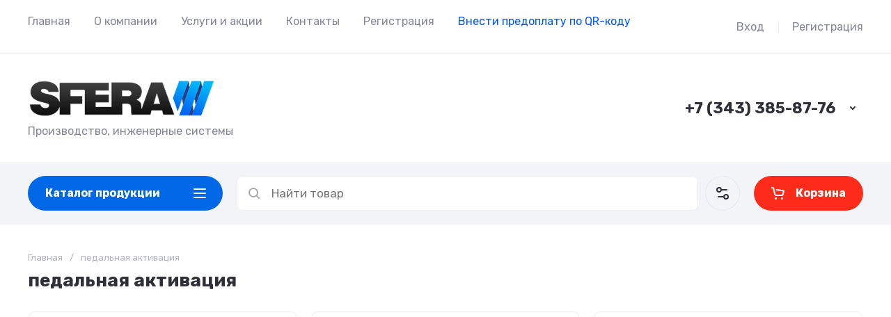

--- FILE ---
content_type: text/html; charset=utf-8
request_url: https://pksfera.ru/magazin/tag/pedalnaya-aktivaciya/
body_size: 104517
content:
<!doctype html>
<html lang="ru">

<head>
<meta charset="utf-8">
<meta name="robots" content="all">
<link rel="preload" href="/g/libs/jquery/2.2.4/jquery-2.2.4.min.js" as="script">
<title>педальная активация</title>
<!-- assets.top -->
<meta name='wmail-verification' content='2b5366c62ae6711f4e8511a41f204e71' />

<link rel="icon" href="/favicon.png" type="image/png">
	<link rel="apple-touch-icon" href="/thumb/2/LWXycLAsrYVHUeczKuvz_w/r/favicon.png">
	<link rel="apple-touch-icon" sizes="57x57" href="/thumb/2/cSiQoKjZkTMIo0ziQoXd3Q/57c57/favicon.png">
	<link rel="apple-touch-icon" sizes="60x60" href="/thumb/2/ADHYAP_QOPaTX7kCwZk1yQ/60c60/favicon.png">
	<link rel="apple-touch-icon" sizes="72x72" href="/thumb/2/NUeGOwT7ccqi0vKCk5c7CQ/72c72/favicon.png">
	<link rel="apple-touch-icon" sizes="76x76" href="/thumb/2/hXphuvuCGMlCNmPwtBK8JQ/76c76/favicon.png">
	<link rel="apple-touch-icon" sizes="114x114" href="/thumb/2/eu_DCr8HaH-4Fl9Q5T1Yug/114c114/favicon.png">
	<link rel="apple-touch-icon" sizes="120x120" href="/thumb/2/3MmgBXK7FEpfGfzqoDIQig/120c120/favicon.png">
	<link rel="apple-touch-icon" sizes="144x144" href="/thumb/2/j9LDtrtN_JRbLahuwp6tEA/144c144/favicon.png">
	<link rel="apple-touch-icon" sizes="152x152" href="/thumb/2/hJpSN6oEQd3e9064W7B_Jg/152c152/favicon.png">
	<link rel="apple-touch-icon" sizes="180x180" href="/thumb/2/f_vyPxiafrQ-f6zkloMaLQ/180c180/favicon.png">
	
	<meta name="msapplication-TileImage" content="/thumb/2/bmMZwZpxmRExzY98ed18Wg/c/favicon.png">
	<meta name="msapplication-square70x70logo" content="/thumb/2/u4ZCgXlIt0M0m6gZuZtRyQ/70c70/favicon.png">
	<meta name="msapplication-square150x150logo" content="/thumb/2/foNNC3kvbPYBac4AKEENng/150c150/favicon.png">
	<meta name="msapplication-wide310x150logo" content="/thumb/2/4xXaTyEaqfQGm4mLgRUUfg/310c150/favicon.png">
	<meta name="msapplication-square310x310logo" content="/thumb/2/rmdEXcb0zBLSx3J7TTuAiw/310c310/favicon.png">


<script src="/shared/s3/js/lang/ru.js" type="text/javascript" ></script>
<script src="/g/s3/js/common.min.js" type="text/javascript" ></script>
<script src="/g/libs/jquery/2.2.4/jquery-2.2.4.min.js" type="text/javascript" ></script>
<link rel="stylesheet" type="text/css" href="/g/basestyle/1.0.1/user/user.css">
<link rel="stylesheet" type="text/css" href="/g/basestyle/1.0.1/user/user.blue.css">
<!-- /assets.top -->

<meta name="description" content="педальная активация">
<meta name="keywords" content="педальная активация">
<meta name="SKYPE_TOOLBAR" content="SKYPE_TOOLBAR_PARSER_COMPATIBLE">
<meta name="viewport" content="width=device-width, initial-scale=1.0, maximum-scale=1.0, user-scalable=no">
<meta name="format-detection" content="telephone=no">






<link rel="preload" href="/g/shop2v2/default/js/shop2v2-plugins.js" as="script">
<link rel="preload" href="/g/shop2v2/default/js/shop2.2.min.js" as="script">

<link rel="preconnect" href="https://fonts.googleapis.com">
<link rel="preconnect" href="https://fonts.gstatic.com" crossorigin>






	
	<script type="text/javascript" src="/g/shop2v2/default/js/shop2v2-plugins.js"></script>

	<script type="text/javascript" src="/g/shop2v2/default/js/shop2.2.min.js"></script>


	<script src="/g/templates/shop2/2.130.2/default-3/js/paginationscroll.js"></script>

<script type="text/javascript">shop2.init({"productRefs": {"357283306":{"osnovnoj_material":{"274965305":["469707306"]},"sposob_aktivacii_dusa":{"275394705":["469707306"]},"sposob_aktivacii_fontana":{"274960905":["469707306"]},"bazovaa_vysota_kabiny_mm":{"3800":["469707306"]},"bazovaa_sirina_kabiny_mm":{"1100":["469707306"]},"bazovaa_glubina_kabiny_mm":{"1300":["469707306"]},"bak_s_zapasom_vody_164":{"275609305":["469707306"]},"emkost_baka_s_zapasom_vody_po_um":{"1200":["469707306"]},"elektropitanie":{"78753306":["469707306"]}},"491608506":{"osnovnoj_material":{"274965305":["646708106"]},"sposob_aktivacii_dusa":{"275394705":["646708106"]},"sposob_aktivacii_fontana":{"274960905":["646708106"]},"bazovaa_vysota_kabiny_mm":{"2520":["646708106"]},"bazovaa_sirina_kabiny_mm":{"1100":["646708106"]},"bazovaa_glubina_kabiny_mm":{"1300":["646708106"]},"bak_s_zapasom_vody_164":{"275870905":["646708106"]},"elektropitanie":{"78753306":["646708106"]}},"747334106":{"osnovnoj_material":{"274965305":["968067706"]},"tip_montaza_224":{"292676505":["968067706"]},"vysota_obsaa_mm":{"2250":["968067706"]},"sirina_obsaa_mm":{"580":["968067706"]},"glubina_obsaa_mm":{"580":["968067706"]},"otverstie_pod_smesitel_":{"127517706":["968067706"]},"diametr_pod_sifon":{"50":["968067706"]},"poverhnost_":{"23708306":["968067706"]}},"1597664905":{"osnovnoj_material":{"274965305":["2058988305"]},"vysota_obsaa_mm":{"1150":["2058988305"]},"sirina_obsaa_mm":{"375":["2058988305"]},"glubina_obsaa_mm":{"350":["2058988305"]},"sposob_aktivacii_fontana":{"274960905":["2058988305"]},"diametr_podklucenia":{"274290305":["2058988305"]},"diametr_drenaza":{"274624305":["2058988305"]},"proizvoditel_nost_avarijnogo_fon":{"275005305":["2058988305"]},"ves_kg":{"11":["2058988305"]},"tip_montaza":{"274289705":["2058988305"]}},"1597783305":{"osnovnoj_material":{"274965305":["2059237305"]},"vysota_obsaa_mm":{"2400":["2059237305"]},"sirina_obsaa_mm":{"360":["2059237305"]},"glubina_obsaa_mm":{"840":["2059237305"]},"sposob_aktivacii_dusa":{"275394705":["2059237305"]},"sposob_aktivacii_fontana":{"274960905":["2059237305"]},"tip_montaza_kombinirovannogo_dus":{"274623705":["2059237305"]},"diametr_podklucenia":{"274290705":["2059237305"]},"diametr_drenaza":{"274624305":["2059237305"]},"proizvoditel_nost_avarijnogo_dus":{"275006105":["2059237305"]},"proizvoditel_nost_avarijnogo_fon":{"275005305":["2059237305"]},"obogrev_avarijnogo_dusa":{"275397905":["2059237305"]},"bak_s_zapasom_vody":{"275398305":["2059237305"]},"ves_kg":{"22":["2059237305"]}},"1597807705":{"osnovnoj_material":{"274965305":["2059273105"]},"vysota_obsaa_mm":{"2400":["2059273105"]},"sirina_obsaa_mm":{"320":["2059273105"]},"glubina_obsaa_mm":{"720":["2059273105"]},"sposob_aktivacii_dusa":{"275394705":["2059273105"]},"sposob_aktivacii_fontana":{"274960905":["2059273105"]},"tip_montaza_kombinirovannogo_dus":{"274623705":["2059273105"]},"diametr_podklucenia":{"274290705":["2059273105"]},"diametr_drenaza":{"274624705":["2059273105"]},"proizvoditel_nost_avarijnogo_dus":{"275006105":["2059273105"]},"proizvoditel_nost_avarijnogo_fon":{"275005305":["2059273105"]},"obogrev_avarijnogo_dusa":{"275397905":["2059273105"]},"bak_s_zapasom_vody":{"275398305":["2059273105"]},"ves_kg":{"22":["2059273105"]}},"1597916505":{"osnovnoj_material":{"274965305":["2059390305"]},"sposob_aktivacii_dusa":{"275394905":["2059390305"]},"sposob_aktivacii_fontana":{"274960905":["2059390305"]},"bazovaa_vysota_kabiny_mm":{"2400":["2059390305"]},"bazovaa_sirina_kabiny_mm":{"1100":["2059390305"]},"bazovaa_glubina_kabiny_mm":{"2600":["2059390305"]},"bak_s_zapasom_vody_164":{"275609305":["2059390305"]},"emkost_baka_s_zapasom_vody_po_um":{"450":["2059390305"]},"elektropitanie":{"78753306":["2059390305"]}},"1598259705":{"osnovnoj_material":{"274965305":["2059776905"]},"sposob_aktivacii_dusa":{"275394905":["2059776905"]},"sposob_aktivacii_fontana":{"274960905":["2059776905"]},"bazovaa_vysota_kabiny_mm":{"3000":["2059776905"]},"bazovaa_sirina_kabiny_mm":{"1000":["2059776905"]},"bazovaa_glubina_kabiny_mm":{"1200":["2059776905"]},"bak_s_zapasom_vody_164":{"275870905":["2059776905"]}}},"apiHash": {"getPromoProducts":"dc41a30ba35a0899cdeab3631f39d6ef","getSearchMatches":"9a27e22d1496c56428ae046031b57392","getFolderCustomFields":"81ef708a08d07799be2bd449dfd7e87a","getProductListItem":"39ea17941f32903fbb9e6227213b8c87","cartAddItem":"a7ab4d0d137cd4016cf54064c0a51ba6","cartRemoveItem":"bdfb4e5bd85c109f57afd9c4498ae90b","cartUpdate":"fbef59255123004e2c42e34bbc987dca","cartRemoveCoupon":"8fa2dcf05be9e5a016d1bc7a8bbeea53","cartAddCoupon":"d91b274a253d4534c631ada6be0f176f","deliveryCalc":"c34afe56e140539c4435b65e77ced086","printOrder":"2710931e54ffd4143911d559bf86d083","cancelOrder":"0dc9754db12f4586e9366b3b7f052f8b","cancelOrderNotify":"061276427c15c51702fc0aeb830d39ab","repeatOrder":"c04b3f3ae1b95b6d2ac1ba96341748fd","paymentMethods":"366a12babb204cb9447e03648ebdd8a0","compare":"6dda3775a0a4099a0c828522d1535880"},"hash": null,"verId": 4051674,"mode": "tag","step": "","uri": "/magazin","IMAGES_DIR": "/d/","my": {"gr_orders_shop2_btn":true,"show_product_unit":false,"gr_promo_actions":true,"gr_show_price_in_pricelist":true,"gr_selected_theme":6,"gr_schema_org":true,"gr_thumbs_height":"600","gr_thumbs_width":"600","gr_info_form":true,"gr_cart_question":true,"gr_compare_icons":true,"gr_favorite":true,"gr_collections_lazy":true,"gr_main_blocks_lazy":true,"gr_product_share_lazy":true,"gr_main_blocks_ajax":false,"gr_popup_compare":true,"gr_responsive_tabs_2":true,"gr_select_wrapper":true,"new_alias":"\u041d\u043e\u0432\u0438\u043d\u043a\u0430","special_alias":"\u0410\u043a\u0446\u0438\u044f","buy_alias":"\u0412 \u043a\u043e\u0440\u0437\u0438\u043d\u0443","buy_mod":true,"buy_kind":true,"on_shop2_btn":true,"show_sections":true,"lazy_load_subpages":true,"gr_amount_flag":true,"gr_collections_one_click":true,"gr_collections_columns_class":true,"gr_collections_params":false,"gr_collections_compare":true,"gr_collections_amount":true,"gr_collections_vendor":true,"gr_product_list_titles":true,"gr_product_list_title":true,"gr_product_list_price":true,"gr_product_list_amount":true,"gr_images_size":true,"gr_images_view":true,"gr_images_lazy_load":true,"gr_sliders_autoplay":true,"gr_one_click_btn":"\u041a\u0443\u043f\u0438\u0442\u044c \u0432 1 \u043a\u043b\u0438\u043a","gr_amount_min_top":true,"gr_options_more_btn":"\u041f\u0430\u0440\u0430\u043c\u0435\u0442\u0440\u044b","gr_product_print":true,"gr_product_options_more_btn":"\u0412\u0441\u0435 \u043f\u0430\u0440\u0430\u043c\u0435\u0442\u0440\u044b","gr_product_nav_prev":"\u041f\u0440\u0435\u0434\u044b\u0434\u0443\u0449\u0438\u0439","gr_product_nav_next":"\u0421\u043b\u0435\u0434\u0443\u044e\u0449\u0438\u0439","gr_product_quick_view":true,"gr_product_columns_class":true,"gr_product_item_wrap":true,"gr_product_list_main":true,"gr_thumbs_vendor":true,"gr_thumbs_one_click":true,"gr_cart_info_in_total":true,"gr_cart_preview_icons":true,"gr_cart_preview_text":true,"gr_cart_titles":true,"gr_cart_show_discount_sum":true,"gr_cart_show_discounts_applied":true,"gr_cart_auth_remodal":true,"gr_cart_coupon_remodal":false,"gr_cart_coupon_placeholder":"\u041f\u0440\u043e\u043c\u043e\u043a\u043e\u0434","gr_coupon_popup_btn":"\u041f\u0440\u0438\u043c\u0435\u043d\u0438\u0442\u044c \u043a\u0443\u043f\u043e\u043d","gr_cart_options_more_btn":"\u041f\u0430\u0440\u0430\u043c\u0435\u0442\u0440\u044b","gr_cart_registration_title":"\u041a\u0443\u043f\u0438\u0442\u044c \u0431\u0435\u0437 \u0440\u0435\u0433\u0438\u0441\u0442\u0440\u0430\u0446\u0438\u0438","gr_filter_remodal_btn":"\u0424\u0438\u043b\u044c\u0442\u0440","gr_filter_reset_text":"\u0421\u0431\u0440\u043e\u0441\u0438\u0442\u044c","gr_filter_header":"\u0424\u0438\u043b\u044c\u0442\u0440 \u043f\u043e\u0434\u0431\u043e\u0440\u0430","gr_sorting_no_filter":true,"gr_filter_max_count":5,"gr_filter_remodal":false,"gr_filter_unwrap_sorting":false,"gr_filter_go_result":true,"gr_filter_color_btn":true,"gr_filter_placeholders":true,"gr_filter_range_slider":false,"gr_login_form_placeholder":true,"gr_search_placeholder":"\u041d\u0430\u0439\u0442\u0438 \u0442\u043e\u0432\u0430\u0440","gr_search_form_title":"\u041f\u043e\u0434\u0431\u043e\u0440 \u043f\u043e \u043f\u0430\u0440\u0430\u043c\u0435\u0442\u0440\u0430\u043c","gr_search_form_range_slider":false,"gr_sorting_title":"\u0421\u043e\u0440\u0442\u0438\u0440\u043e\u0432\u0430\u0442\u044c","gr_sorting_default":"\u041f\u043e \u0443\u043c\u043e\u043b\u0447\u0430\u043d\u0438\u044e","gr_sorting_item_default":"\u041f\u043e \u0443\u043c\u043e\u043b\u0447\u0430\u043d\u0438\u044e","gr_sorting_by_price_desc":"\u0426\u0435\u043d\u0430 - \u0443\u0431\u044b\u0432\u0430\u043d\u0438\u0435","gr_sorting_by_price_asc":"\u0426\u0435\u043d\u0430 - \u0432\u043e\u0437\u0440\u0430\u0441\u0442\u0430\u043d\u0438\u0435","gr_sorting_by_name_desc":"\u041d\u0430\u0437\u0432\u0430\u043d\u0438\u0435 - \u042f-\u0410","gr_sorting_by_name_asc":"\u041d\u0430\u0437\u0432\u0430\u043d\u0438\u0435 - \u0410-\u042f","hide_in_filter":["special","new"],"gr_compare_head_assets_version":"global:shop2.2.130-24-compare-head-custom-assets.tpl","gr_compare_body_assets_version":"global:shop2.2.130-24-compare-body-custom-assets.tpl"},"shop2_cart_order_payments": 5,"cf_margin_price_enabled": 0,"buy_one_click_api_url": "/-/x-api/v1/public/?method=form/postform&param[form_id]=51382905&param[tpl]=global:shop2.form.minimal.tpl&param[hide_title]=0&param[placeholdered_fields]=0","maps_yandex_key":"","maps_google_key":""});</script>

	<style>
		*{box-sizing:border-box;-webkit-locale:auto;-webkit-tap-highlight-color:transparent}body{margin:0}body,html{height:100%;min-width:320px;-ms-text-size-adjust:100%;-webkit-text-size-adjust:100%}html{font-size:17px}body{position:relative;min-width:320px;text-align:left;color:var(--on_gr_bg_sec_text_8);background:var(--gr_bg);font-family:var(--font1);font-weight:var(--font1_400);line-height:1.5} .gr_hide_onload *::after, .gr_hide_onload *::before {transition: none !important;}.gr_hide_onload *{transition:none!important}.gr_lazy_load_block>*{display:none!important}.gr-cart-popup-btn{position:relative}.gr-btn-1,.gr-btn-2,.gr-btn-3,.gr-btn-4,.gr-btn-style,.gr-icon-btn-1,.gr-icon-btn-2,.gr-icon-btn-3,.gr-icon-btn-4,.timer-block__btn a{position:relative;z-index:1;display:inline-flex;align-items:center;justify-content:center;height:auto;min-height:auto;padding:0;background:0 0;border:none;outline:0;cursor:pointer;text-align:center;text-decoration:none;-moz-appearance:none;-webkit-appearance:none;background-clip:border-box}.gr-icon-btn-1,.gr-icon-btn-2,.gr-icon-btn-3,.gr-icon-btn-4,.timer-block__close{font-size:0}.timer-block__btn a{font-size:16px;line-height:1.125;padding:16px 25px}@media all and (max-width:767px){.timer-block__btn a{font-size:16px;line-height:1.125;padding:12px 20px}}.block_padding{padding:0 50px}@media (max-width:1420px){.block_padding{padding:0 40px}}@media (max-width:1023px){.block_padding{padding:0 20px}}.block_width{margin:0 auto;max-width:1300px}.dynamic_width .block_width:not(.site-slider__inner){max-width:1920px}@media (min-width:1601px){.dynamic_width .block_padding{padding:0 90px}}.gr_hide_onload .burger-block{display:none}.hideOverflow{white-space:nowrap;overflow:hidden}.has_slider_block .tns-outer{position:relative}.has_slider_block .tns-nav{margin:30px 0 0}@media (max-width:1260px){.has_slider_block .tns-nav{margin-top:25px}}@media (max-width:639px){.has_slider_block .tns-nav{margin-top:20px}}.has_slider_block .tns-controls{position:absolute;z-index:2;top:50%;left:-25px;right:-25px;margin-top:-25px;display:flex;align-items:center;pointer-events:none;justify-content:space-between}.has_slider_block .tns-controls button{pointer-events:auto}.site__wrapper{min-height:100%;margin:auto;display:flex;flex-direction:column}.tns-lazy-img{opacity:1}.tns-slider{margin-left:auto;margin-right:auto}.gr-svg-icon{width:30px;height:30px}.gr-svg-icon.gr_big_icon,.gr-svg-icon.gr_small_icon{display:none}.gr-svg-icon.gr_small_icon{width:20px;height:20px}.gr-svg-icon.gr_big_icon{width:40px;height:40px}.hide_search_popup{display: none;}
		
		.tns-outer{padding:0!important}.tns-outer [hidden]{display:none!important}.tns-outer [aria-controls],.tns-outer [data-action]{cursor:pointer}.tns-slider>.tns-item{-webkit-box-sizing:border-box;-moz-box-sizing:border-box;box-sizing:border-box}.tns-horizontal.tns-subpixel{white-space:nowrap}.tns-horizontal.tns-subpixel>.tns-item{display:inline-block;vertical-align:top;white-space:normal}.tns-horizontal.tns-no-subpixel:after{content:'';display:table;clear:both}.tns-horizontal.tns-no-subpixel>.tns-item{float:left}.tns-horizontal.tns-carousel.tns-no-subpixel>.tns-item{margin-right:-100%}.tns-no-calc{position:relative;left:0}.tns-gallery{position:relative;left:0;min-height:1px}.tns-gallery>.tns-item{position:absolute;left:-100%}.tns-gallery>.tns-slide-active{position:relative;left:auto!important}.tns-autowidth{display:inline-block}.tns-lazy-img{opacity:.6}.tns-lazy-img.tns-complete{opacity:1}.tns-ovh{overflow:hidden}.tns-visually-hidden{position:absolute;left:-10000em}.tns-transparent{opacity:0;visibility:hidden}.tns-fadeIn{opacity:1;z-index:0}.tns-fadeOut,.tns-normal{opacity:0;z-index:-1}.tns-vpfix{white-space:nowrap}.tns-vpfix>div,.tns-vpfix>li{display:inline-block}.tns-t-subp2{margin:0 auto;width:310px;position:relative;height:10px;overflow:hidden}.tns-t-ct{width:2333.3333333%;width:-webkit-calc(100% * 70 / 3);width:-moz-calc(100% * 70 / 3);width:calc(100% * 70 / 3);position:absolute;right:0}.tns-t-ct:after{content:'';display:table;clear:both}.tns-t-ct>div{width:1.4285714%;width:-webkit-calc(100% / 70);width:-moz-calc(100% / 70);width:calc(100% / 70);height:10px;float:left}.remodal,[data-remodal-id]{display:none}.remodal-overlay{display:none}html{font-family:sans-serif;-ms-text-size-adjust:100%;-webkit-text-size-adjust:100%;overflow-y:scroll}body{margin:0}.hide{display:none !important}.overflowHidden{overflow:hidden}ins{text-decoration:none}.menu-default,.menu-default li,.menu-default ul{padding:0;margin:0;list-style:none}.table-wrapper,img,object,object embed,textarea{max-width:100%}.table-wrapper{overflow:auto}img{height:auto}table img{max-width:none}
		
		.site-header .header-cart .gr-cart-preview-title,.site-header .header-cart .gr-cart-total-amount,.site-header .header-contacts__number,.site-header .header-contacts__text-btn,.site-header .header-info__name,.site-header .header-shop-add .header-favorite .favorite-count{font-family:var(--font2);font-weight:var(--font2_700)}.site-header{flex:none}.site-header .header-navigation__inner{display:flex;flex-wrap:wrap}.site-header .header-menu{position:relative;z-index:15;width:calc(100% - 210px)}.site-header .header-menu .menu-top{font-size:0}.site-header .header-menu .menu-top .menu-back,.site-header .header-menu .menu-top .menu-parent{display:none}.site-header .header-menu .menu-top>li{position:relative;white-space:normal;padding:0 17px;vertical-align:top;display:inline-block}.site-header .header-menu .menu-top>li:first-child{padding-left:0}.site-header .header-menu .menu-top>li.row-menu-btn>a{height:62px;display:flex;align-items:center}.site-header .header-menu .menu-top>li.row-menu-btn>a>svg{margin:auto;display:block;width:20px;height:20px}.site-header .header-menu .menu-top>li.has>a{padding-right:25px}.site-header .header-menu .menu-top>li>a{position:relative;display:block;font-size:16px;line-height:62px;text-decoration:none}.site-header .header-menu .menu-top>li>a i{position:absolute;top:50%;right:0;font-size:0;transform:translateY(-50%)}.site-header .header-menu .menu-top>li>a svg{display:block;width:20px;height:20px}.site-header .header-menu .menu-top>li ul{display:none}.site-header .header-cabinet{width:210px;display:flex;align-items:center;justify-content:flex-end}.site-header .header-cabinet .login-form-btn{padding-right:20px;font-size:16px;line-height:62px;cursor:pointer}.site-header .header-cabinet .login-form-btn.user_name{padding-right:0}.site-header .header-cabinet a{cursor:pointer;padding-left:20px;font-size:16px;line-height:62px;text-decoration:none;position:relative}.site-header .header-cabinet a:before{position:absolute;content:'';left:0;top:50%;height:16px;margin-top:-8px;width:1px}.site-header .header-main__inner{display:flex;flex-wrap:wrap;align-items:center;padding:35px 0}.site-header .header-main__left{width:40%;padding-right:20px}.site-header .header-main__center{width:26%}.site-header .header-main__right{width:34%}.site-header .header-info{display:flex;flex-wrap:wrap;align-items:center}.site-header .header-contacts,.site-header .header-info__logo a{vertical-align:top;display:inline-block}.site-header .header-info.logo_top{flex-direction:column;align-items:flex-start}.site-header .header-info.logo_top .header-info__logo{margin:0}.site-header .header-info.logo_top .header-info__logo+.header-info__body{margin:10px 0 0}.site-header .header-info__logo{font-size:0;flex:0 0 auto;margin-right:25px}.site-header .header-info__name{font-size:30px;line-height:1}.site-header .header-info__name a{text-decoration:none}.site-header .header-info__name+.header-info__desc{margin-top:6px}.site-header .header-info__desc{font-size:16px;line-height:1.15}.site-header .header-contacts{text-align:left;position:relative}.site-header .header-contacts.has_popup_btn{padding-right:40px}.site-header .header-contacts__container{display:flex;flex-wrap:wrap;align-items:flex-end;max-width:300px}.site-header .header-contacts__container-left{margin-right:13px;display:flex;align-items:center;flex:0 0 auto}.site-header .header-contacts__container-right{flex:0 1 auto}.site-header .header-contacts__note{font-size:16px;line-height:1.15;padding-bottom:8px}.site-header .header-contacts__number{font-size:22px;line-height:1.1;margin:2px 0}.site-header .header-contacts__number a{text-decoration:none}.site-header .header-contacts__link{font-size:0;margin:0 2px;text-decoration:none}.site-header .header-contacts__link:first-child{margin-left:0}.site-header .header-contacts__text-btn{cursor:pointer;font-size:17px;line-height:30px;display:inline-flex;align-items:center}.site-header .header-contacts__text-btn span{padding-right:10px}.site-header .header-contacts__text-btn ins{width:30px;height:30px;display:inline-flex;align-items:center}.site-header .header-contacts__text-btn svg{width:20px;height:20px;margin:auto}.site-header .header-contacts__icon{position:absolute;bottom:0;right:0;width:30px;height:30px;cursor:pointer;display:flex;align-items:center}.site-header .header-contacts__icon svg{width:20px;height:20px;margin:auto}.site-header .header-shop-add{display:flex;align-items:center;justify-content:flex-end}.site-header .header-shop-add__delimetr{height:30px;width:1px;margin:0 20px}.site-header .header-shop-add .header-compare a{display:block;font-size:16px;line-height:30px;text-decoration:none}.site-header .header-shop-add .header-compare a:not(.active){pointer-events:none}.site-header .header-shop-add .header-compare a span{display:inline-flex}.site-header .header-shop-add .header-compare a span i{left:-5px}.site-header .header-shop-add .header-compare a.active .gr-compare-btn-amount{display:block}.site-header .header-shop-add .header-compare .gr-compare-btn-amount{display:none;margin-left:15px;width:30px;height:30px;font-size:13px;font-family:var(--font2);font-weight:var(--font2_700);line-height:30px;text-align:center}.site-header .header-shop-add .header-favorite .favorite-block.is-null{pointer-events:none}.site-header .header-shop-add .header-favorite .favorite-block.is-null .favorite-count{display:none}.site-header .header-shop-add .header-favorite a{display:block;font-size:16px;line-height:30px;text-decoration:none}.site-header .header-shop-add .header-favorite a span{display:inline-flex}.site-header .header-shop-add .header-favorite a span i{left:-4px}.site-header .header-shop-add .header-favorite a.active .gr-compare-btn-amount{display:block}.site-header .header-shop-add .header-favorite .favorite-count{margin-left:15px;width:30px;height:30px;font-size:13px;line-height:30px;text-align:center}.site-header .header-panel{min-height:90px}.site-header .header-panel.fixed_header_panel .header-panel__container{position:fixed;top:0;left:0;right:0;z-index:20}.site-header .header-panel__inner{padding:20px 0;display:flex;align-items:center}.site-header .header-folders{width:280px;margin-right:20px}.site-header .header-burger-btn{display:none;padding:0;height:50px;width:50px}.site-header .header-burger-btn i{position:absolute;top:0;left:0;right:0;bottom:0;display:inline-flex;align-items:center}.site-header .header-burger-btn svg{margin:auto;width:20px;height:20px}.site-header .header-folders-btn{width:100%;height:50px}.site-header .header-folders-btn span{width:100%;text-align:left}.site-header .header-folders-btn i{right:-7px;display:inline-flex;align-items:center}.site-header .header-folders-btn svg{margin:auto;width:20px;height:20px}.site-header .header-search{position:relative;height:50px;flex:1 1 auto}.site-header .header-search .search-block{position:relative;display:flex;align-items:center;width:calc(100% - 50px - 10px)}.site-header .header-search .search-block__input{width:100%;height:50px;padding:0 15px 0 50px;outline:0;-webkit-appearance:none;-moz-appearance:none;border:none}.site-header .header-search .search-block__btn{position:absolute;top:0;right:-50px;width:50px;height:50px;padding:0;border:none;outline:0;-webkit-appearance:none;-moz-appearance:none;border-radius:0}.site-header .header-cart .gr-cart-popup-btn:not(.pointer_events_none) .gr-cart-preview-body,.site-header .header-cart .gr-cart-preview-link.active .gr-cart-preview-body{padding-left:calc(35px + 30px + 10px)}.site-header .header-search .search-block__btn span{position:absolute;top:0;left:0;right:0;bottom:0;font-size:0;display:inline-flex;align-items:center}.site-header .header-search .search-block__btn i{font-size:0;margin:auto}.site-header .header-search .search-block__btn i svg{display:none}.site-header .header-search .search-block__btn i svg.gr_small_icon{display:block}.site-header .header-search .search-form-btn{position:absolute;z-index:11;top:0;right:0;width:50px;height:50px;cursor:pointer;display:inline-flex;align-items:center}.site-header .header-search .search-form-btn svg{width:20px;height:20px;margin:auto}.site-header .header-cart .gr-cart-popup-btn,.site-header .header-cart .gr-cart-preview-link{width:100%}.site-header .header-cart{min-width:150px;height:50px;margin-left:20px;flex:0 1 auto}.site-header .header-cart .gr-cart-popup-btn.cart_page_popup_btn,.site-header .header-cart .gr-cart-popup-btn.pointer_events_none{pointer-events:none}.site-header .header-cart .gr-cart-popup-btn:not(.pointer_events_none) .gr-cart-total-amount{display:block}.site-header .header-cart .gr-cart-popup-btn .gr-cart-total-amount,.site-header .header-cart .gr-cart-popup-btn .gr-cart-total-sum{display:none}.site-header .header-cart .gr-cart-preview-link:not(.active){pointer-events:none}.site-header .header-cart .gr-cart-preview-link.active .gr-cart-total-amount{display:block}.site-header .header-cart .gr-cart-preview-link .gr-cart-total-amount,.site-header .header-cart .gr-cart-preview-link .gr-cart-total-sum,.site-header .header-cart svg{display:none}.site-header .header-cart .gr-cart-preview-body{position:relative;padding-left:35px}.site-header .header-cart .gr-cart-preview-title{font-size:16px;line-height:1.125}.site-header .header-cart .gr-cart-total-amount{position:absolute;top:50%;left:35px;transform:translateY(-50%);min-width:30px;padding:0 2px;height:30px;font-size:13px;line-height:30px;text-align:center}.site-header .header-cart i{position:absolute;top:50%;left:0;font-size:0;transform:translateY(-50%)}.site-header .header-cart svg.gr_small_icon{display:block}.dynamic_width .block_width:not(.site-slider__inner){max-width:1920px}.has_slider_block .tns-outer{position:relative}.has_slider_block .tns-nav{margin:30px 0 0}.has_slider_block .tns-controls{position:absolute;z-index:2;top:50%;left:-25px;right:-25px;margin-top:-25px;display:flex;align-items:center;pointer-events:none;justify-content:space-between}.has_slider_block .tns-controls button{pointer-events:auto}@media (min-width:1601px){.dynamic_width .block_padding{padding:0 90px}}@media (max-width:1260px){.site-header__inner{display:flex;flex-direction:column}.site-header .header-main__right,.site-header .header-navigation{display:none}.site-header .header-main,.site-header .header-main.header_main_inner{border-bottom:1px solid var(--on_gr_bg_border_4)}.site-header .header-main__left{width:50%}.site-header .header-main__center{width:50%;text-align:right}.site-header .header-info__name{font-size:28px}.site-header .header-contacts.has_popup_btn{padding-right:30px}.site-header .header-contacts__icon{right:-10px}.site-header .header-panel{order:-1;min-height:70px}.site-header .header-panel__container{padding:0 20px}.site-header .header-panel__inner{padding:10px 0}.site-header .header-folders{width:50px}.site-header .header-burger-btn{display:block}.site-header .header-folders-btn{display:none}.has_slider_block .tns-nav{margin-top:25px}}@media (max-width:1023px){.site-header .header-main__inner{padding:30px 0}.site-header .header-info__logo{margin-right:20px}.site-header .header-info__name{font-size:26px}.site-header .header-contacts__container-left{margin-right:10px}.site-header .header-contacts__container-right{margin-bottom:2px}.site-header .header-contacts__number{font-size:20px}}@media (max-width:767px){.site-header .header-info.logo_top .header-info__logo+.header-info__body{margin:5px 0 0}.site-header .header-info__logo{margin-right:0}.site-header .header-main__left{padding-right:0;width:100%;text-align:center}.site-header .header-main__left+.header-main__center{margin-top:10px}.site-header .header-main__center{width:100%;text-align:center}.site-header .header-info{display:block}.site-header .header-info.logo_top{align-items:center}.site-header .header-info.logo_top .header-info__body{text-align:center}.site-header .header-info__logo+.header-info__body{margin-top:15px;margin-left:0}.site-header .header-info__body{margin-left:0}}@media (max-width:639px){.site-header .header-main{border-bottom:none}.site-header .header-main__inner{padding:20px 0}.site-header .header-burger-btn:before,.site-header .header-cart .gr-cart-popup-btn:before,.site-header .header-cart .gr-cart-preview-link:before,.site-header .header-cart .gr-cart-preview-title,.site-header .header-contacts__note,.site-header .header-search .search-form-btn:before{display:none}.site-header .header-info__name{font-size:23px}.site-header .header-info__name+.header-info__desc{margin-top:4px}.site-header .header-contacts__icon{width:20px;height:20px;right:0;bottom:3px}.site-header .header-panel{min-height:54px}.site-header .header-panel__container{padding:0 5px}.site-header .header-panel__inner{padding:5px 0}.site-header .header-folders{margin-right:5px;width:44px}.site-header .header-burger-btn{width:44px;height:44px;border-radius:0}.site-header .header-search{height:44px}.site-header .header-search .search-block{width:100%}.site-header .header-search .search-block:before{position:absolute;content:'';top:0;bottom:0;width:1px;right:44px}.site-header .header-search .search-block__input{height:44px;font-size:16px;padding:0 45px 0 40px}.site-header .header-search .search-block__btn{top:2px;right: -40px;width:40px;height:40px}.site-header .header-search .search-form-btn{top:2px;right:2px;width:40px;height:40px;border-radius:0}.site-header .header-cart{width:44px;height:44px;min-width:44px;font-size:0;margin-left:5px;position: relative;}.site-header .header-cart .gr-cart-popup-btn{width:44px;height:44px;padding:0;font-size:0}.site-header .header-cart .gr-cart-popup-btn:not(.pointer_events_none) .gr-cart-preview-body{padding:0}.site-header .header-cart .gr-cart-preview-link{width:44px;height:44px;padding:0;font-size:0}.site-header .header-cart .gr-cart-preview-link.active .gr-cart-preview-body{padding:0}.site-header .header-cart .gr-cart-preview-body{position:absolute;top:0;left:0;right:0;bottom:0;padding:0}.site-header .header-cart .gr-cart-total-amount{z-index:2;top:7px;right:7px;left:auto;transform:none;height:15px;min-width:15px;font-size:10px;line-height:15px;border-radius:8px}.site-header .header-cart i{top:0;right:0;bottom:0;transform:none;display:flex;align-items:center;justify-content:flex-start}.site-header .header-cart svg{margin-left:10px}.has_slider_block .tns-nav{margin-top:20px}}@media all and (min-width: 1261px) {.site-header .header-main__center:not(.block_align_right){text-align: center;}.site-header .header-main__center.block_align_right{text-align: right;margin-left: auto;}}
	</style>



	
	


	

<!-- Yandex.Metrika counter -->
<script type="text/javascript" >
   (function(m,e,t,r,i,k,a){m[i]=m[i]||function(){(m[i].a=m[i].a||[]).push(arguments)};
   m[i].l=1*new Date();k=e.createElement(t),a=e.getElementsByTagName(t)[0],k.async=1,k.src=r,a.parentNode.insertBefore(k,a)})
   (window, document, "script", "https://mc.yandex.ru/metrika/tag.js", "ym");

   ym(89403825, "init", {
        clickmap:true,
        trackLinks:true,
        accurateTrackBounce:true
   });
</script>
<noscript><div><img src="https://mc.yandex.ru/watch/89403825" style="position:absolute; left:-9999px;" alt="" /></div></noscript>
<!-- /Yandex.Metrika counter -->

<meta name="yandex-verification" content="6327d2992678860f" />

<meta name="mailru-domain" content="AMNhdFP4jYpBg96T" />

<link rel="stylesheet" href="/t/v6790/images/css/site_adons.scss.css">

</head>
<body class="site">

	
	
		
	<div class="site__wrapper">
				
		<header class="site-header">
    <div class="site-header__inner">
    
        <div class="header-navigation block_padding">
            <div class="header-navigation__inner block_width">
                <div class="header-menu">
                    <div class="header-menu__inner hideOverflow">
                                                    <ul class="menu-default menu-top">
                                                                                            
                                                                            <li class="menu_f_l opened">
                                            <a href="/">
                                                Главная
                                                                                            </a>
                                                            
                                                                                                                                                                                                                                                                        </li>
                                                                                                                                                
                                                                            <li class="menu_f_l">
                                            <a href="/o-kompanii">
                                                О компании
                                                                                            </a>
                                                            
                                                                                                                                                                                                                                                                        </li>
                                                                                                                                                
                                                                            <li class="menu_f_l">
                                            <a href="/akcii">
                                                Услуги и акции
                                                                                            </a>
                                                            
                                                                                                                                                                                                                                                                        </li>
                                                                                                                                                
                                                                            <li class="menu_f_l">
                                            <a href="/kontakty">
                                                Контакты
                                                                                            </a>
                                                            
                                                                                                                                                                                                                                                                        </li>
                                                                                                                                                
                                                                            <li class="menu_f_l">
                                            <a href="/registraciya">
                                                Регистрация
                                                                                            </a>
                                                            
                                                                                                                                                                                                                                                                        </li>
                                                                                                                                                
                                                                            <li class="menu_f_l">
                                            <a href="/oplatit-onlajn">
                                                <span style="color:#0055ff;">Внести предоплату по QR-коду</span></p>
                                                                                            </a>
                                                            
                                                                                                                                                                            </li>
                            </ul>
                                                                        </div>
                </div>

                <div class="header-cabinet">
                                            <div class="login-form-btn login_form_btn" data-remodal-target="login-form">
                            <span>Вход</span>
                        </div>
                        <a href="/users/register/">Регистрация</a>
                                    </div>
            </div>
        </div>

        <div class="header-main block_padding header_main_inner">
            <div class="header-main__inner block_width">
                <div class="header-main__left">
                                            <div class="header-info logo_top">

                            				
                                                        		                                <div class="header-info__logo">
	                                    <a href="https://pksfera.ru">	                                        <img style="width:270px; max-width: 100%;" width="270" height=- src="src="/thumb/2/T7IV3XS-vRbkHQQSZX17nQ/270r/d/logopksfera_300px.png" srcset="/thumb/2/T7IV3XS-vRbkHQQSZX17nQ/270r/d/logopksfera_300px.png 1x,/thumb/2/MCUIxfDOkW3n6ekSY3b-LA/540r/d/logopksfera_300px.png 2x,/thumb/2/tfvPrMwJeU25Yfcwwm0z8w/810r/d/logopksfera_300px.png 3x"" alt="" title="" />
	                                    </a>	                                </div>
	                                                        
                                                            <div class="header-info__body">
                                                                                                                <div class="header-info__desc">Производство, инженерные системы</div>
                                                                    </div>
                                                    </div>
                                    </div>

                <div class="header-main__center block_align_right">

                                            <div class="header-contacts has_popup_btn">
                                                                                                                                        <div class="header-contacts__item">
                                                                                        <div class="header-contacts__container">
                                                                                                                                                    <div class="header-contacts__container-right">
                                                        <div class="header-contacts__number">
                                                            <a href="tel:+73433858776">+7 (343) 385-87-76</a>
                                                        </div>
                                                    </div>
                                                                                            </div>
                                        </div>
                                                                                                                                                                                                                                <div class="header-contacts__icon gr-icon-btn-3-style" data-remodal-target="contacts-popup">
                                    <svg class="gr-svg-icon">
                                        <use xlink:href="#icon_site_bottom_mini"></use>
                                    </svg>
                                </div>
                                                    </div>
                         

                </div>

                <div class="header-main__right hide">
                    <div class="header-shop-add">
                                                                                            </div>
                </div>
            </div>
        </div>

        <div class="header-panel">
            <div class="header-panel__container block_padding">
                <div class="header-panel__inner block_width">
                    <div class="header-folders">
                        <div class="header-burger-btn gr-btn-1" >
                            <span>
                                <i><svg class="gr-svg-icon"><use xlink:href="#icon_site_burger_small"></use></svg></i>
                            </span>
                        </div>
                        <div class="header-folders-btn gr-btn-1 gr-btn-icon-right-2" data-remodal-target="folders-popup">
                            <span>
                                                                    Каталог продукции
                                                                <i><svg class="gr-svg-icon"><use xlink:href="#icon_site_burger_small"></use></svg></i>
                            </span>
                        </div>
                    </div>
                    <div class="header-search">
                        	                        <div id="search-app-container">
	                            <form class="search-block" action="/magazin/search/" method="get">
	                                <input class="search-block__input" type="text" name="search_text" value="" placeholder="Найти товар">
	                                <button class="search-block__btn" type="submit">
	                                	<span>
		                                    <i>
		                                        <svg class="gr-svg-icon">
		                                            <use xlink:href="#icon_shop_search_action"></use>
		                                        </svg>
		                                        <svg class="gr-svg-icon gr_small_icon">
		                                            <use xlink:href="#icon_shop_search_action_small"></use>
		                                        </svg>
		                                    </i>
	                                    </span>
	                                </button>
	                            	<i class="search-block__icon"><svg class="gr-svg-icon"><use xlink:href="#icon_shop_search_small"></use></svg></i>
	                            </form >
	                        </div>
                        
                        <div class="gr-icon-btn-4-style search-form-btn search_form_btn" data-remodal-target="search-form">
                            <svg class="gr-svg-icon">
                                <use xlink:href="#icon_shop_adv_search_small"></use>
                            </svg>
                        </div>
                    </div>
                    	                    <div class="header-cart">
	                    		                        	
<div id="shop2-cart-preview">
	<a href="/magazin/cart/" class="gr-cart-preview-link">
					<span class="gr-cart-preview-body">
											<ins class="gr-cart-preview-title">Корзина</ins>
								<span class="gr-cart-total-amount">0</span>
									<span class="gr-cart-total-sum" data-total-price="0">
						<ins>0</ins>
						<span>р.</span>
					</span>
													<i>
						<svg class="gr-svg-icon">
						    <use xlink:href="#icon_shop_cart"></use>
						</svg>
						<svg class="gr-svg-icon gr_small_icon">
						    <use xlink:href="#icon_shop_cart_small"></use>
						</svg>
					</i>
									</span>
			</a>
</div><!-- Cart Preview -->	                        	                    </div>
                                    </div>
            </div>
        </div>

    </div>
</header>		
 				
			<link href="/g/templates/shop2/2.130.2/130-24/css/theme.scss.min.css" rel="preload" as="style">


<link href="/g/templates/shop2/2.130.2/default/css/shop2_less.css" rel="preload" as="style">
<link rel="stylesheet" href="/g/templates/shop2/2.130.2/default/css/shop2_less.css">

	<link rel="stylesheet" href="/g/templates/shop2/2.130.2/130-24/css/theme.scss.min.css">

	<link rel="preload" href="/g/templates/shop2/2.130.2/130-24/themes/theme0/colors.css" as="style">
	<link rel="stylesheet" href="/g/templates/shop2/2.130.2/130-24/themes/theme0/colors.css">




<link rel="preload" as="style" href="/g/templates/shop2/2.130.2/default/global/css/global_styles.css">
<link rel="stylesheet" href="/g/templates/shop2/2.130.2/default/global/css/global_styles.css">

 
			
			<style>:root {--gr_wrap_radius: 10px;--gr_inner_radius: 10px;--gr_medium_radius: 6px;--gr_small_radius: 20px;--gr_btn_radius: 50px;--gr_icon_btn_radius: 50px;--gr_form_radius: 8px;--gr_checkbox_radius: 5px;}</style>
		
	

<link rel="preload" as="script" href="/g/templates/shop2/2.130.2/130-24/js/plugins.js">		
					
 		
		<div class="site-container">
			<div class="site-container__inner">

				<main class="site-main block_padding product_columns_3">
					<div class="site-main__inner block_width">

															<div  class="site-path"><a href="/">Главная</a><span class='site-path__separator'>/</span>педальная активация</div>													
																                    			<h1>педальная активация</h1>
	                    			                        							
								
	<div class="shop2-cookies-disabled shop2-warning hide"></div>
	
	
			
				
				
		
		
		
		<div class="shop2-tags-page-before">
			
		</div>
			            
	
	
			<div class="product-list-titles hide">
							<div class="product-list-titles__item">Товар</div>
													<div class="product-list-titles__item">Цена</div>
										<div class="product-list-titles__item">Кол-во</div>
								</div>
		
    <div class="product-list thumbs"
    	    		data-autoplay="0"
    	    	    		data-popup-form="/-/x-api/v1/public/?method=form/postform&param[form_id]=51382905&param[tpl]=global:shop2.form.minimal.tpl&param[hide_title]=0&param[placeholdered_fields]=0"
    		data-info-popup-form="/-/x-api/v1/public/?method=form/postform&param[form_id]=51383305&param[tpl]=global:shop2.form.minimal.tpl&param[hide_title]=0&param[placeholdered_fields]=0"
    	    	    		data-images-view="0"
    	    	    	    	    		data-images-size="1"
    	>
        	    	    		        	

    
    

<form method="post" action="/magazin?mode=cart&amp;action=add" accept-charset="utf-8" class="shop2-product-item product-item">
    
    <input type="hidden" name="kind_id" value="968067706" />
    <input type="hidden" name="product_id" value="747334106" />
    <input type="hidden" name="meta" value="{&quot;osnovnoj_material&quot;:[&quot;274965305&quot;,&quot;23559106&quot;],&quot;tip_montaza_224&quot;:[&quot;292676505&quot;],&quot;vysota_obsaa_mm&quot;:&quot;2250&quot;,&quot;sirina_obsaa_mm&quot;:&quot;580&quot;,&quot;glubina_obsaa_mm&quot;:&quot;580&quot;,&quot;otverstie_pod_smesitel_&quot;:[&quot;127517706&quot;],&quot;diametr_pod_sifon&quot;:&quot;50&quot;,&quot;poverhnost_&quot;:[&quot;23708306&quot;]}" />

    <div class="product-item__inner">

        <div class="product-item__top">
                        
            <div class="gr-product-image gr_image_1x1">
                <a href="/magazin/product/mojka-dlya-fartukov-nerzhaveyushchaya-wcm002/">
                                                                        <img src="/g/spacer.gif" data-src="/thumb/2/x9Nupy768Rc1-3XasU4UUQ/600r600/d/mojka_fartukov_003241_kopiya.jpg" class="gr_images_lazy_load" alt="Мойка для фартуков нержавеющая WCM002" title="Мойка для фартуков нержавеющая WCM002" />
                            
                                                                                        </a>
                                                    <div class="quick-view-trigger" data-tooltip="Быстрый просмотр" data-url="/magazin/product/mojka-dlya-fartukov-nerzhaveyushchaya-wcm002/">
                        <span>
                            Быстрый просмотр
                            <i>
                            	<svg class="gr-svg-icon">
	                                <use xlink:href="#icon_shop_preview"></use>
	                            </svg>
	                            <svg class="gr-svg-icon gr_small_icon">
	                                <use xlink:href="#icon_shop_preview_small"></use>
	                            </svg>
                            </i>
                        </span>
                    </div>
                            </div>
                    </div>
        
        		
		
        <div class="product-item__bottom">
            <div class="product-item__bottom-left">
                
                <div class="gr-product-name">
                    <a href="/magazin/product/mojka-dlya-fartukov-nerzhaveyushchaya-wcm002/">Мойка для фартуков нержавеющая WCM002</a>
                </div>

                
                                
                
                
	
		
	
	
					<div class="product-article"><span>Артикул:</span> WCM002</div>
	
	
                
                                    

                
                

 
	
		
			<div class="gr-product-options">
						<div class="gr-options-container">
				<div class="shop2-product-options">
					<div class="option-item odd" data-option-type="multiselect"><div class="option-item__inner"><div class="option-title">Основной материал</div><div class="option-body"><label class="gr-select-wrapper"><select name="osnovnoj_material" class="additional-cart-params small-field"><option value="Основной материал: Нерж. сталь AISI304" selected="selected">Нерж. сталь AISI304</option><option value="Основной материал: Нерж. сталь AISI201">Нерж. сталь AISI201</option></select></label></div></div></div><div class="option-item even" data-option-type="multiselect"><div class="option-item__inner"><div class="option-title">Тип монтажа</div><div class="option-body">напольный</div></div></div><div class="option-item odd" data-option-type="int"><div class="option-item__inner"><div class="option-title">Высота общая, мм</div><div class="option-body">2250 </div></div></div><div class="option-item even" data-option-type="int"><div class="option-item__inner"><div class="option-title">Ширина общая, мм</div><div class="option-body">580 </div></div></div><div class="option-item odd" data-option-type="int"><div class="option-item__inner"><div class="option-title">Глубина общая, мм</div><div class="option-body">580 </div></div></div><div class="option-item even" data-option-type="multiselect"><div class="option-item__inner"><div class="option-title">Отверстие под смеситель</div><div class="option-body">25 мм</div></div></div><div class="option-item odd" data-option-type="text"><div class="option-item__inner"><div class="option-title">Диаметр под сифон, мм</div><div class="option-body">50 </div></div></div><div class="option-item even" data-option-type="multiselect"><div class="option-item__inner"><div class="option-title">Поверхность</div><div class="option-body">Шлифованная</div></div></div>
				</div>
			</div>
							<div class="gr-options-more">
					<div class="gr-options-more__btn" data-text="Параметры">
			            <span>
			            	<ins>
				            	Параметры
				            </ins>
				            <i>
				            	<svg class="gr-svg-icon">
					                <use xlink:href="#icon_shop_options_down"></use>
					            </svg>
					            <svg class="gr-svg-icon gr_small_icon">
					                <use xlink:href="#icon_shop_options_down_small"></use>
					            </svg>
				            </i>
				        </span>
			        </div>
		        </div>
	        	                </div>
	
            </div>
            
                        

            <div class="product-item__bottom-right">
            	
                <div class="product-additional">
                    <div class="product-additional__top">
                                                    <div class="product-additional__top-left">
                            																												    <div class="gr-amount-flag has_amount">
									    										    	<span>В наличии <ins>1</ins></span>
									    </div>
																									
                                <div class="product-price">
                                                                        			<div class="price-current price_on_request"><strong>Стоимость уточняйте у менеджера</strong></div>
	                                </div>
                            </div>
                                                <div class="product-additional__top-right">
                        	                        	<div class="product-item-btns">
                        				                            
				

	<div class="product-amount">
					<div class="amount-title">Количество<span>:</span></div>
																	<div class="shop2-product-amount">
				<button type="button" class="amount-minus">
					<svg class="gr-svg-icon">
					    <use xlink:href="#icon_shop_minus"></use>
					</svg>
					<svg class="gr-svg-icon gr_small_icon">
					    <use xlink:href="#icon_shop_minus_small"></use>
					</svg>
				</button>
				<input type="text" name="amount"  data-kind="968067706" data-min="1" data-multiplicity="" maxlength="4" value="1" />
				<button type="button" class="amount-plus">
					<svg class="gr-svg-icon">
					    <use xlink:href="#icon_shop_plus"></use>
					</svg>
					<svg class="gr-svg-icon gr_small_icon">
					    <use xlink:href="#icon_shop_plus_small"></use>
					</svg>
				</button>
			</div>
						</div>
		                            		                                
	 
		<button class="shop-product-btn type-2 buy" type="submit" data-url="/magazin/product/mojka-dlya-fartukov-nerzhaveyushchaya-wcm002/">
			<span>
									В корзину
					<i>
						<svg class="gr-svg-icon gr_big_icon">
						    <use xlink:href="#icon_shop_cart_add_big"></use>
						</svg>
						<svg class="gr-svg-icon">
						    <use xlink:href="#icon_shop_cart_add"></use>
						</svg>
						<svg class="gr-svg-icon gr_small_icon">
						    <use xlink:href="#icon_shop_cart_add_small"></use>
						</svg>
					</i>
							</span>
		</button>
	
<input type="hidden" value="Мойка для фартуков нержавеющая WCM002" name="product_name" data-product-folder-id="297556305" />
<input type="hidden" value="https://pksfera.ru/magazin/product/mojka-dlya-fartukov-nerzhaveyushchaya-wcm002/" name="product_link" />		                            	                            	                            <div class="clear">&nbsp;</div>
                            </div>
                        </div>
                    </div>
                    <div class="product-additional__bottom">
                    		                    		                    			                    				                        			                            <div class="buy-one-click buy_one_click" 
			                            	data-remodal-target="buy-one-click"
			                            	data-product-link="https://pksfera.ru/magazin/product/mojka-dlya-fartukov-nerzhaveyushchaya-wcm002/" 
				                        	data-product-name="Мойка для фартуков нержавеющая WCM002"
			                                data-api-url="/-/x-api/v1/public/?method=form/postform&param[form_id]=51382905&param[tpl]=global:shop2.form.minimal.tpl&param[hide_title]=0&param[placeholdered_fields]=0">
			                                Купить в 1 клик
			                            </div>
			                        		                        	                        	                        	                                                                        
                                                	<div class="product-additional__add">
                                                	                        									<div class="gr-favorite-btn-wrapper">
		<label class="gr-favorite-btn">
			<span class="gr-favorite-btn__icon">
				<i class="gr-favorite-btn__add">
					<svg class="gr-svg-icon">
					    <use xlink:href="#icon_shop_favorite_add"></use>
					</svg>
					<svg class="gr-svg-icon gr_small_icon">
					    <use xlink:href="#icon_shop_favorite_add_small"></use>
					</svg>
				</i>
				<i class="gr-favorite-btn__added">
					<svg class="gr-svg-icon">
					    <use xlink:href="#icon_shop_favorite_added"></use>
					</svg>
					<svg class="gr-svg-icon gr_small_icon">
					    <use xlink:href="#icon_shop_favorite_added_small"></use>
					</svg>
				</i>
			</span>
							<span class="gr-favorite-btn__text">В избранное</span>
					</label>
   </div>
							</div>
						                    </div>
                </div>

            </div>
        </div>
        
                
        
    </div>
    
</form >	        	    	    		        	

    
    

<form method="post" action="/magazin?mode=cart&amp;action=add" accept-charset="utf-8" class="shop2-product-item product-item">
    
    <input type="hidden" name="kind_id" value="646708106" />
    <input type="hidden" name="product_id" value="491608506" />
    <input type="hidden" name="meta" value="{&quot;osnovnoj_material&quot;:[&quot;274965305&quot;],&quot;sposob_aktivacii_dusa&quot;:[&quot;275394705&quot;,&quot;275433105&quot;],&quot;sposob_aktivacii_fontana&quot;:[&quot;274960905&quot;],&quot;bazovaa_vysota_kabiny_mm&quot;:2520,&quot;bazovaa_sirina_kabiny_mm&quot;:1100,&quot;bazovaa_glubina_kabiny_mm&quot;:1300,&quot;bak_s_zapasom_vody_164&quot;:[&quot;275870905&quot;],&quot;elektropitanie&quot;:[&quot;78753306&quot;]}" />

    <div class="product-item__inner">

        <div class="product-item__top">
                        
            <div class="gr-product-image gr_image_1x1">
                <a href="/magazin/product/avarijnaya-kabina-samopomoshchi-sfa-19/">
                                                                        <img src="/g/spacer.gif" data-src="/thumb/2/XgMHkyRD43OVPk6dr4A9bA/600r600/d/avarijnaya_kabina_sfa_19.jpg" class="gr_images_lazy_load" alt="Аварийная кабина самопомощи Sfera SFA-3111-19" title="Аварийная кабина самопомощи Sfera SFA-3111-19" />
                            
                                                                                        </a>
                                                    <div class="quick-view-trigger" data-tooltip="Быстрый просмотр" data-url="/magazin/product/avarijnaya-kabina-samopomoshchi-sfa-19/">
                        <span>
                            Быстрый просмотр
                            <i>
                            	<svg class="gr-svg-icon">
	                                <use xlink:href="#icon_shop_preview"></use>
	                            </svg>
	                            <svg class="gr-svg-icon gr_small_icon">
	                                <use xlink:href="#icon_shop_preview_small"></use>
	                            </svg>
                            </i>
                        </span>
                    </div>
                            </div>
                    </div>
        
        		
		
        <div class="product-item__bottom">
            <div class="product-item__bottom-left">
                
                <div class="gr-product-name">
                    <a href="/magazin/product/avarijnaya-kabina-samopomoshchi-sfa-19/">Аварийная кабина самопомощи Sfera SFA-3111-19</a>
                </div>

                                    <div class="gr-vendor-block">
                        <a href="/magazin/vendor/avarijnyj-rf/">Аварийный.рф</a>
                    </div>
                
                                
                
                
	
		
	
	
					<div class="product-article"><span>Артикул:</span> SFA-19</div>
	
	
                                    <div class="gr-product-anonce">
                        Аварийная кабина с фонтаном закрытой конструкции с маятниковыми дверями, теплоизоляцией и обогревом внутреннего пространства.
                    </div>
                
                                    

                
                

 
	
		
			<div class="gr-product-options">
						<div class="gr-options-container">
				<div class="shop2-product-options">
					<div class="option-item odd" data-option-type="multiselect"><div class="option-item__inner"><div class="option-title">Основной материал</div><div class="option-body">Нерж. сталь AISI304</div></div></div><div class="option-item even" data-option-type="multiselect"><div class="option-item__inner"><div class="option-title">Способ активации душа</div><div class="option-body">Ручной рычаг, Педаль</div></div></div><div class="option-item odd" data-option-type="multiselect"><div class="option-item__inner"><div class="option-title">Способ активации фонтана</div><div class="option-body">Педаль, Ручной рычаг</div></div></div><div class="option-item even" data-option-type="int"><div class="option-item__inner"><div class="option-title">Базовая высота кабины, мм</div><div class="option-body">2520 </div></div></div><div class="option-item odd" data-option-type="int"><div class="option-item__inner"><div class="option-title">Базовая ширина кабины, мм</div><div class="option-body">1100 </div></div></div><div class="option-item even" data-option-type="int"><div class="option-item__inner"><div class="option-title">Базовая глубина кабины, мм</div><div class="option-body">1300 </div></div></div><div class="option-item odd" data-option-type="multiselect"><div class="option-item__inner"><div class="option-title">Бак с запасом воды</div><div class="option-body">Нет</div></div></div><div class="option-item even" data-option-type="multiselect"><div class="option-item__inner"><div class="option-title">Электропитание</div><div class="option-body">220 В / 380 В</div></div></div>
				</div>
			</div>
							<div class="gr-options-more">
					<div class="gr-options-more__btn" data-text="Параметры">
			            <span>
			            	<ins>
				            	Параметры
				            </ins>
				            <i>
				            	<svg class="gr-svg-icon">
					                <use xlink:href="#icon_shop_options_down"></use>
					            </svg>
					            <svg class="gr-svg-icon gr_small_icon">
					                <use xlink:href="#icon_shop_options_down_small"></use>
					            </svg>
				            </i>
				        </span>
			        </div>
		        </div>
	        	                </div>
	
            </div>
            
                        

            <div class="product-item__bottom-right">
            	
                <div class="product-additional">
                    <div class="product-additional__top">
                                                    <div class="product-additional__top-left">
                            																												    <div class="gr-amount-flag has_amount">
									    										    	<span>В наличии <ins>1</ins></span>
									    </div>
																									
                                <div class="product-price">
                                                                        			<div class="price-current price_on_request"><strong>Стоимость уточняйте у менеджера</strong></div>
	                                </div>
                            </div>
                                                <div class="product-additional__top-right">
                        	                        	<div class="product-item-btns">
                        				                            
				

	<div class="product-amount">
					<div class="amount-title">Количество<span>:</span></div>
																	<div class="shop2-product-amount">
				<button type="button" class="amount-minus">
					<svg class="gr-svg-icon">
					    <use xlink:href="#icon_shop_minus"></use>
					</svg>
					<svg class="gr-svg-icon gr_small_icon">
					    <use xlink:href="#icon_shop_minus_small"></use>
					</svg>
				</button>
				<input type="text" name="amount"  data-kind="646708106" data-min="1" data-multiplicity="" maxlength="4" value="1" />
				<button type="button" class="amount-plus">
					<svg class="gr-svg-icon">
					    <use xlink:href="#icon_shop_plus"></use>
					</svg>
					<svg class="gr-svg-icon gr_small_icon">
					    <use xlink:href="#icon_shop_plus_small"></use>
					</svg>
				</button>
			</div>
						</div>
		                            		                                
	 
		<button class="shop-product-btn type-2 buy" type="submit" data-url="/magazin/product/avarijnaya-kabina-samopomoshchi-sfa-19/">
			<span>
									В корзину
					<i>
						<svg class="gr-svg-icon gr_big_icon">
						    <use xlink:href="#icon_shop_cart_add_big"></use>
						</svg>
						<svg class="gr-svg-icon">
						    <use xlink:href="#icon_shop_cart_add"></use>
						</svg>
						<svg class="gr-svg-icon gr_small_icon">
						    <use xlink:href="#icon_shop_cart_add_small"></use>
						</svg>
					</i>
							</span>
		</button>
	
<input type="hidden" value="Аварийная кабина самопомощи Sfera SFA-3111-19" name="product_name" data-product-folder-id="305073905" />
<input type="hidden" value="https://pksfera.ru/magazin/product/avarijnaya-kabina-samopomoshchi-sfa-19/" name="product_link" />		                            	                            	                            <div class="clear">&nbsp;</div>
                            </div>
                        </div>
                    </div>
                    <div class="product-additional__bottom">
                    		                    		                    			                    				                        			                            <div class="buy-one-click buy_one_click" 
			                            	data-remodal-target="buy-one-click"
			                            	data-product-link="https://pksfera.ru/magazin/product/avarijnaya-kabina-samopomoshchi-sfa-19/" 
				                        	data-product-name="Аварийная кабина самопомощи Sfera SFA-3111-19"
			                                data-api-url="/-/x-api/v1/public/?method=form/postform&param[form_id]=51382905&param[tpl]=global:shop2.form.minimal.tpl&param[hide_title]=0&param[placeholdered_fields]=0">
			                                Купить в 1 клик
			                            </div>
			                        		                        	                        	                        	                                                                        
                                                	<div class="product-additional__add">
                                                	                        									<div class="gr-favorite-btn-wrapper">
		<label class="gr-favorite-btn">
			<span class="gr-favorite-btn__icon">
				<i class="gr-favorite-btn__add">
					<svg class="gr-svg-icon">
					    <use xlink:href="#icon_shop_favorite_add"></use>
					</svg>
					<svg class="gr-svg-icon gr_small_icon">
					    <use xlink:href="#icon_shop_favorite_add_small"></use>
					</svg>
				</i>
				<i class="gr-favorite-btn__added">
					<svg class="gr-svg-icon">
					    <use xlink:href="#icon_shop_favorite_added"></use>
					</svg>
					<svg class="gr-svg-icon gr_small_icon">
					    <use xlink:href="#icon_shop_favorite_added_small"></use>
					</svg>
				</i>
			</span>
							<span class="gr-favorite-btn__text">В избранное</span>
					</label>
   </div>
							</div>
						                    </div>
                </div>

            </div>
        </div>
        
                
        
    </div>
    
</form >	        	    	    		        	

    
    

<form method="post" action="/magazin?mode=cart&amp;action=add" accept-charset="utf-8" class="shop2-product-item product-item">
    
    <input type="hidden" name="kind_id" value="469707306" />
    <input type="hidden" name="product_id" value="357283306" />
    <input type="hidden" name="meta" value="{&quot;osnovnoj_material&quot;:[&quot;274965305&quot;],&quot;sposob_aktivacii_dusa&quot;:[&quot;275394705&quot;,&quot;275433105&quot;],&quot;sposob_aktivacii_fontana&quot;:[&quot;274960905&quot;],&quot;bazovaa_vysota_kabiny_mm&quot;:3800,&quot;bazovaa_sirina_kabiny_mm&quot;:1100,&quot;bazovaa_glubina_kabiny_mm&quot;:1300,&quot;bak_s_zapasom_vody_164&quot;:[&quot;275609305&quot;],&quot;emkost_baka_s_zapasom_vody_po_um&quot;:1200,&quot;elektropitanie&quot;:[&quot;78753306&quot;]}" />

    <div class="product-item__inner">

        <div class="product-item__top">
                        
            <div class="gr-product-image gr_image_1x1">
                <a href="/magazin/product/avarijnaya-kabina-samopomoshchi-sfa-113-u1-vz/">
                                                                        <img src="/g/spacer.gif" data-src="/thumb/2/rDhIXtH4htBzC36pDNNfKg/600r600/d/avarijnaya_kabina_2_sfa_112_y1_exd_6223_szhatyj.jpg" class="gr_images_lazy_load" alt="Аварийная кабина самопомощи Sfera SFA-1150-113" title="Аварийная кабина самопомощи Sfera SFA-1150-113" />
                            
                                                                                        </a>
                                                    <div class="quick-view-trigger" data-tooltip="Быстрый просмотр" data-url="/magazin/product/avarijnaya-kabina-samopomoshchi-sfa-113-u1-vz/">
                        <span>
                            Быстрый просмотр
                            <i>
                            	<svg class="gr-svg-icon">
	                                <use xlink:href="#icon_shop_preview"></use>
	                            </svg>
	                            <svg class="gr-svg-icon gr_small_icon">
	                                <use xlink:href="#icon_shop_preview_small"></use>
	                            </svg>
                            </i>
                        </span>
                    </div>
                            </div>
                    </div>
        
        		
		
        <div class="product-item__bottom">
            <div class="product-item__bottom-left">
                
                <div class="gr-product-name">
                    <a href="/magazin/product/avarijnaya-kabina-samopomoshchi-sfa-113-u1-vz/">Аварийная кабина самопомощи Sfera SFA-1150-113</a>
                </div>

                                    <div class="gr-vendor-block">
                        <a href="/magazin/vendor/avarijnyj-rf/">Аварийный.рф</a>
                    </div>
                
                                
                
                
	
		
	
	
					<div class="product-article"><span>Артикул:</span> SFA-112</div>
	
	
                                    <div class="gr-product-anonce">
                        Аварийная кабина закрытой конструкции с нагреваемым баком для запаса воды, маятниковыми дверями, внутренним обогревом, освещением и сигнализацией.
                    </div>
                
                                    

                
                

 
	
		
			<div class="gr-product-options">
						<div class="gr-options-container">
				<div class="shop2-product-options">
					<div class="option-item odd" data-option-type="multiselect"><div class="option-item__inner"><div class="option-title">Основной материал</div><div class="option-body">Нерж. сталь AISI304</div></div></div><div class="option-item even" data-option-type="multiselect"><div class="option-item__inner"><div class="option-title">Способ активации душа</div><div class="option-body">Ручной рычаг, Педаль</div></div></div><div class="option-item odd" data-option-type="multiselect"><div class="option-item__inner"><div class="option-title">Способ активации фонтана</div><div class="option-body">Педаль, Ручной рычаг</div></div></div><div class="option-item even" data-option-type="int"><div class="option-item__inner"><div class="option-title">Базовая высота кабины, мм</div><div class="option-body">3800 </div></div></div><div class="option-item odd" data-option-type="int"><div class="option-item__inner"><div class="option-title">Базовая ширина кабины, мм</div><div class="option-body">1100 </div></div></div><div class="option-item even" data-option-type="int"><div class="option-item__inner"><div class="option-title">Базовая глубина кабины, мм</div><div class="option-body">1300 </div></div></div><div class="option-item odd" data-option-type="multiselect"><div class="option-item__inner"><div class="option-title">Бак с запасом воды</div><div class="option-body">Есть</div></div></div><div class="option-item even" data-option-type="int"><div class="option-item__inner"><div class="option-title">Емкость бака с запасом воды по умолчанию, л</div><div class="option-body">1200 </div></div></div><div class="option-item odd" data-option-type="multiselect"><div class="option-item__inner"><div class="option-title">Электропитание</div><div class="option-body">220 В / 380 В</div></div></div>
				</div>
			</div>
							<div class="gr-options-more">
					<div class="gr-options-more__btn" data-text="Параметры">
			            <span>
			            	<ins>
				            	Параметры
				            </ins>
				            <i>
				            	<svg class="gr-svg-icon">
					                <use xlink:href="#icon_shop_options_down"></use>
					            </svg>
					            <svg class="gr-svg-icon gr_small_icon">
					                <use xlink:href="#icon_shop_options_down_small"></use>
					            </svg>
				            </i>
				        </span>
			        </div>
		        </div>
	        	                </div>
	
            </div>
            
                        

            <div class="product-item__bottom-right">
            	
                <div class="product-additional">
                    <div class="product-additional__top">
                                                    <div class="product-additional__top-left">
                            																												    <div class="gr-amount-flag has_amount">
									    										    	<span>В наличии <ins>1</ins></span>
									    </div>
																									
                                <div class="product-price">
                                                                        			<div class="price-current price_on_request"><strong>Стоимость уточняйте у менеджера</strong></div>
	                                </div>
                            </div>
                                                <div class="product-additional__top-right">
                        	                        	<div class="product-item-btns">
                        				                            
				

	<div class="product-amount">
					<div class="amount-title">Количество<span>:</span></div>
																	<div class="shop2-product-amount">
				<button type="button" class="amount-minus">
					<svg class="gr-svg-icon">
					    <use xlink:href="#icon_shop_minus"></use>
					</svg>
					<svg class="gr-svg-icon gr_small_icon">
					    <use xlink:href="#icon_shop_minus_small"></use>
					</svg>
				</button>
				<input type="text" name="amount"  data-kind="469707306" data-min="1" data-multiplicity="" maxlength="4" value="1" />
				<button type="button" class="amount-plus">
					<svg class="gr-svg-icon">
					    <use xlink:href="#icon_shop_plus"></use>
					</svg>
					<svg class="gr-svg-icon gr_small_icon">
					    <use xlink:href="#icon_shop_plus_small"></use>
					</svg>
				</button>
			</div>
						</div>
		                            		                                
	 
		<button class="shop-product-btn type-2 buy" type="submit" data-url="/magazin/product/avarijnaya-kabina-samopomoshchi-sfa-113-u1-vz/">
			<span>
									В корзину
					<i>
						<svg class="gr-svg-icon gr_big_icon">
						    <use xlink:href="#icon_shop_cart_add_big"></use>
						</svg>
						<svg class="gr-svg-icon">
						    <use xlink:href="#icon_shop_cart_add"></use>
						</svg>
						<svg class="gr-svg-icon gr_small_icon">
						    <use xlink:href="#icon_shop_cart_add_small"></use>
						</svg>
					</i>
							</span>
		</button>
	
<input type="hidden" value="Аварийная кабина самопомощи Sfera SFA-1150-113" name="product_name" data-product-folder-id="305073905" />
<input type="hidden" value="https://pksfera.ru/magazin/product/avarijnaya-kabina-samopomoshchi-sfa-113-u1-vz/" name="product_link" />		                            	                            	                            <div class="clear">&nbsp;</div>
                            </div>
                        </div>
                    </div>
                    <div class="product-additional__bottom">
                    		                    		                    			                    				                        			                            <div class="buy-one-click buy_one_click" 
			                            	data-remodal-target="buy-one-click"
			                            	data-product-link="https://pksfera.ru/magazin/product/avarijnaya-kabina-samopomoshchi-sfa-113-u1-vz/" 
				                        	data-product-name="Аварийная кабина самопомощи Sfera SFA-1150-113"
			                                data-api-url="/-/x-api/v1/public/?method=form/postform&param[form_id]=51382905&param[tpl]=global:shop2.form.minimal.tpl&param[hide_title]=0&param[placeholdered_fields]=0">
			                                Купить в 1 клик
			                            </div>
			                        		                        	                        	                        	                                                                        
                                                	<div class="product-additional__add">
                                                	                        									<div class="gr-favorite-btn-wrapper">
		<label class="gr-favorite-btn">
			<span class="gr-favorite-btn__icon">
				<i class="gr-favorite-btn__add">
					<svg class="gr-svg-icon">
					    <use xlink:href="#icon_shop_favorite_add"></use>
					</svg>
					<svg class="gr-svg-icon gr_small_icon">
					    <use xlink:href="#icon_shop_favorite_add_small"></use>
					</svg>
				</i>
				<i class="gr-favorite-btn__added">
					<svg class="gr-svg-icon">
					    <use xlink:href="#icon_shop_favorite_added"></use>
					</svg>
					<svg class="gr-svg-icon gr_small_icon">
					    <use xlink:href="#icon_shop_favorite_added_small"></use>
					</svg>
				</i>
			</span>
							<span class="gr-favorite-btn__text">В избранное</span>
					</label>
   </div>
							</div>
						                    </div>
                </div>

            </div>
        </div>
        
                
        
    </div>
    
</form >	        	    	    		        	

    
    

<form method="post" action="/magazin?mode=cart&amp;action=add" accept-charset="utf-8" class="shop2-product-item product-item">
    
    <input type="hidden" name="kind_id" value="2059776905" />
    <input type="hidden" name="product_id" value="1598259705" />
    <input type="hidden" name="meta" value="{&quot;osnovnoj_material&quot;:[&quot;274965305&quot;],&quot;sposob_aktivacii_dusa&quot;:[&quot;275394905&quot;],&quot;sposob_aktivacii_fontana&quot;:[&quot;274960905&quot;],&quot;bazovaa_vysota_kabiny_mm&quot;:3000,&quot;bazovaa_sirina_kabiny_mm&quot;:1000,&quot;bazovaa_glubina_kabiny_mm&quot;:1200,&quot;bak_s_zapasom_vody_164&quot;:[&quot;275870905&quot;]}" />

    <div class="product-item__inner">

        <div class="product-item__top">
                        
            <div class="gr-product-image gr_image_1x1">
                <a href="/magazin/product/avarijnaya-dushevaya-kabina-sfa-20/">
                                                                        <img src="/g/spacer.gif" data-src="/thumb/2/xyBTK8Nq9CtYjgguAEnRkQ/600r600/d/avarijnaya_kabina_sfa_17-l_2.jpg" class="gr_images_lazy_load" alt="Аварийная кабина самопомощи Sfera SFA-4102-17Л" title="Аварийная кабина самопомощи Sfera SFA-4102-17Л" />
                            
                                                                                        </a>
                                                    <div class="quick-view-trigger" data-tooltip="Быстрый просмотр" data-url="/magazin/product/avarijnaya-dushevaya-kabina-sfa-20/">
                        <span>
                            Быстрый просмотр
                            <i>
                            	<svg class="gr-svg-icon">
	                                <use xlink:href="#icon_shop_preview"></use>
	                            </svg>
	                            <svg class="gr-svg-icon gr_small_icon">
	                                <use xlink:href="#icon_shop_preview_small"></use>
	                            </svg>
                            </i>
                        </span>
                    </div>
                            </div>
                    </div>
        
        		
		
        <div class="product-item__bottom">
            <div class="product-item__bottom-left">
                
                <div class="gr-product-name">
                    <a href="/magazin/product/avarijnaya-dushevaya-kabina-sfa-20/">Аварийная кабина самопомощи Sfera SFA-4102-17Л</a>
                </div>

                                    <div class="gr-vendor-block">
                        <a href="/magazin/vendor/avarijnyj-rf/">Аварийный.рф</a>
                    </div>
                
                                
                
                
	
		
	
	
					<div class="product-article"><span>Артикул:</span> SFA-17-L</div>
	
	
                                    <div class="gr-product-anonce">
                        Аварийная кабина с душем и вынесенным за пределы корпуса фонтаном для глаз. Имеет съемную лестницу и съемный дренажный бак нижнего расположения
                    </div>
                
                                    

                
                

 
	
		
			<div class="gr-product-options">
						<div class="gr-options-container">
				<div class="shop2-product-options">
					<div class="option-item even" data-option-type="multiselect"><div class="option-item__inner"><div class="option-title">Основной материал</div><div class="option-body">Нерж. сталь AISI304</div></div></div><div class="option-item odd" data-option-type="multiselect"><div class="option-item__inner"><div class="option-title">Способ активации душа</div><div class="option-body">Платформа нажимная</div></div></div><div class="option-item even" data-option-type="multiselect"><div class="option-item__inner"><div class="option-title">Способ активации фонтана</div><div class="option-body">Педаль, Ручной рычаг</div></div></div><div class="option-item odd" data-option-type="int"><div class="option-item__inner"><div class="option-title">Базовая высота кабины, мм</div><div class="option-body">3000 </div></div></div><div class="option-item even" data-option-type="int"><div class="option-item__inner"><div class="option-title">Базовая ширина кабины, мм</div><div class="option-body">1000 </div></div></div><div class="option-item odd" data-option-type="int"><div class="option-item__inner"><div class="option-title">Базовая глубина кабины, мм</div><div class="option-body">1200 </div></div></div><div class="option-item even" data-option-type="multiselect"><div class="option-item__inner"><div class="option-title">Бак с запасом воды</div><div class="option-body">Нет</div></div></div>
				</div>
			</div>
							<div class="gr-options-more">
					<div class="gr-options-more__btn" data-text="Параметры">
			            <span>
			            	<ins>
				            	Параметры
				            </ins>
				            <i>
				            	<svg class="gr-svg-icon">
					                <use xlink:href="#icon_shop_options_down"></use>
					            </svg>
					            <svg class="gr-svg-icon gr_small_icon">
					                <use xlink:href="#icon_shop_options_down_small"></use>
					            </svg>
				            </i>
				        </span>
			        </div>
		        </div>
	        	                </div>
	
            </div>
            
                        

            <div class="product-item__bottom-right">
            	
                <div class="product-additional">
                    <div class="product-additional__top">
                                                    <div class="product-additional__top-left">
                            																																			
                                <div class="product-price">
                                                                        			<div class="price-current price_on_request"><strong>Стоимость уточняйте у менеджера</strong></div>
	                                </div>
                            </div>
                                                <div class="product-additional__top-right">
                        	                        	<div class="product-item-btns">
                        				                            
				

	<div class="product-amount">
					<div class="amount-title">Количество<span>:</span></div>
																	<div class="shop2-product-amount">
				<button type="button" class="amount-minus">
					<svg class="gr-svg-icon">
					    <use xlink:href="#icon_shop_minus"></use>
					</svg>
					<svg class="gr-svg-icon gr_small_icon">
					    <use xlink:href="#icon_shop_minus_small"></use>
					</svg>
				</button>
				<input type="text" name="amount"  data-kind="2059776905" data-min="1" data-multiplicity="" maxlength="4" value="1" />
				<button type="button" class="amount-plus">
					<svg class="gr-svg-icon">
					    <use xlink:href="#icon_shop_plus"></use>
					</svg>
					<svg class="gr-svg-icon gr_small_icon">
					    <use xlink:href="#icon_shop_plus_small"></use>
					</svg>
				</button>
			</div>
						</div>
		                            		                                
	 
		<button class="shop-product-btn type-2 buy" type="submit" data-url="/magazin/product/avarijnaya-dushevaya-kabina-sfa-20/">
			<span>
									В корзину
					<i>
						<svg class="gr-svg-icon gr_big_icon">
						    <use xlink:href="#icon_shop_cart_add_big"></use>
						</svg>
						<svg class="gr-svg-icon">
						    <use xlink:href="#icon_shop_cart_add"></use>
						</svg>
						<svg class="gr-svg-icon gr_small_icon">
						    <use xlink:href="#icon_shop_cart_add_small"></use>
						</svg>
					</i>
							</span>
		</button>
	
<input type="hidden" value="Аварийная кабина самопомощи Sfera SFA-4102-17Л" name="product_name" data-product-folder-id="305073905" />
<input type="hidden" value="https://pksfera.ru/magazin/product/avarijnaya-dushevaya-kabina-sfa-20/" name="product_link" />		                            	                            	                            <div class="clear">&nbsp;</div>
                            </div>
                        </div>
                    </div>
                    <div class="product-additional__bottom">
                    		                    		                    			                    				                        			                            <div class="buy-one-click buy_one_click" 
			                            	data-remodal-target="buy-one-click"
			                            	data-product-link="https://pksfera.ru/magazin/product/avarijnaya-dushevaya-kabina-sfa-20/" 
				                        	data-product-name="Аварийная кабина самопомощи Sfera SFA-4102-17Л"
			                                data-api-url="/-/x-api/v1/public/?method=form/postform&param[form_id]=51382905&param[tpl]=global:shop2.form.minimal.tpl&param[hide_title]=0&param[placeholdered_fields]=0">
			                                Купить в 1 клик
			                            </div>
			                        		                        	                        	                        	                                                                        
                                                	<div class="product-additional__add">
                                                	                        									<div class="gr-favorite-btn-wrapper">
		<label class="gr-favorite-btn">
			<span class="gr-favorite-btn__icon">
				<i class="gr-favorite-btn__add">
					<svg class="gr-svg-icon">
					    <use xlink:href="#icon_shop_favorite_add"></use>
					</svg>
					<svg class="gr-svg-icon gr_small_icon">
					    <use xlink:href="#icon_shop_favorite_add_small"></use>
					</svg>
				</i>
				<i class="gr-favorite-btn__added">
					<svg class="gr-svg-icon">
					    <use xlink:href="#icon_shop_favorite_added"></use>
					</svg>
					<svg class="gr-svg-icon gr_small_icon">
					    <use xlink:href="#icon_shop_favorite_added_small"></use>
					</svg>
				</i>
			</span>
							<span class="gr-favorite-btn__text">В избранное</span>
					</label>
   </div>
							</div>
						                    </div>
                </div>

            </div>
        </div>
        
                
        
    </div>
    
</form >	        	    	    		        	

    
    

<form method="post" action="/magazin?mode=cart&amp;action=add" accept-charset="utf-8" class="shop2-product-item product-item">
    
    <input type="hidden" name="kind_id" value="2059390305" />
    <input type="hidden" name="product_id" value="1597916505" />
    <input type="hidden" name="meta" value="{&quot;osnovnoj_material&quot;:[&quot;274965305&quot;],&quot;sposob_aktivacii_dusa&quot;:[&quot;275394905&quot;],&quot;sposob_aktivacii_fontana&quot;:[&quot;274960905&quot;],&quot;bazovaa_vysota_kabiny_mm&quot;:2400,&quot;bazovaa_sirina_kabiny_mm&quot;:1100,&quot;bazovaa_glubina_kabiny_mm&quot;:2600,&quot;bak_s_zapasom_vody_164&quot;:[&quot;275609305&quot;],&quot;emkost_baka_s_zapasom_vody_po_um&quot;:450,&quot;elektropitanie&quot;:[&quot;78753306&quot;]}" />

    <div class="product-item__inner">

        <div class="product-item__top">
                        
            <div class="gr-product-image gr_image_1x1">
                <a href="/avarijnaya-dushevaya-kabina-sfa-2180/">
                                                                        <img src="/g/spacer.gif" data-src="/thumb/2/4eG0aUQ6M-OYBZE5rddsiQ/600r600/d/avarijnaya_kabina_sfa_2180_foto.jpg" class="gr_images_lazy_load" alt="Аварийная душевая кабина самопомощи Sfera SFA-2180" title="Аварийная душевая кабина самопомощи Sfera SFA-2180" />
                            
                                                                                        </a>
                                                    <div class="quick-view-trigger" data-tooltip="Быстрый просмотр" data-url="/avarijnaya-dushevaya-kabina-sfa-2180/">
                        <span>
                            Быстрый просмотр
                            <i>
                            	<svg class="gr-svg-icon">
	                                <use xlink:href="#icon_shop_preview"></use>
	                            </svg>
	                            <svg class="gr-svg-icon gr_small_icon">
	                                <use xlink:href="#icon_shop_preview_small"></use>
	                            </svg>
                            </i>
                        </span>
                    </div>
                            </div>
                    </div>
        
        		
		
        <div class="product-item__bottom">
            <div class="product-item__bottom-left">
                
                <div class="gr-product-name">
                    <a href="/avarijnaya-dushevaya-kabina-sfa-2180/">Аварийная душевая кабина самопомощи Sfera SFA-2180</a>
                </div>

                                    <div class="gr-vendor-block">
                        <a href="/magazin/vendor/avarijnyj-rf/">Аварийный.рф</a>
                    </div>
                
                                
                
                
	
		
	
	
					<div class="product-article"><span>Артикул:</span> SFA-2180</div>
	
	
                                    <div class="gr-product-anonce">
                        Аварийная кабина закрытого типа с двумя отделениями: рабочим и сервисным. Подогреваемая емкость с запасом воды, обогрев пространства кабины, освещение, сигнализация, теплоизоляция, маятниковые двери — кабина с максимальной комплектацией и степенью защиты
                    </div>
                
                                    

                
                

 
	
		
			<div class="gr-product-options">
						<div class="gr-options-container">
				<div class="shop2-product-options">
					<div class="option-item odd" data-option-type="multiselect"><div class="option-item__inner"><div class="option-title">Основной материал</div><div class="option-body">Нерж. сталь AISI304</div></div></div><div class="option-item even" data-option-type="multiselect"><div class="option-item__inner"><div class="option-title">Способ активации душа</div><div class="option-body">Платформа нажимная</div></div></div><div class="option-item odd" data-option-type="multiselect"><div class="option-item__inner"><div class="option-title">Способ активации фонтана</div><div class="option-body">Педаль, Ручной рычаг</div></div></div><div class="option-item even" data-option-type="int"><div class="option-item__inner"><div class="option-title">Базовая высота кабины, мм</div><div class="option-body">2400 </div></div></div><div class="option-item odd" data-option-type="int"><div class="option-item__inner"><div class="option-title">Базовая ширина кабины, мм</div><div class="option-body">1100 </div></div></div><div class="option-item even" data-option-type="int"><div class="option-item__inner"><div class="option-title">Базовая глубина кабины, мм</div><div class="option-body">2600 </div></div></div><div class="option-item odd" data-option-type="multiselect"><div class="option-item__inner"><div class="option-title">Бак с запасом воды</div><div class="option-body">Есть</div></div></div><div class="option-item even" data-option-type="int"><div class="option-item__inner"><div class="option-title">Емкость бака с запасом воды по умолчанию, л</div><div class="option-body">450 </div></div></div><div class="option-item odd" data-option-type="multiselect"><div class="option-item__inner"><div class="option-title">Электропитание</div><div class="option-body">220 В / 380 В</div></div></div>
				</div>
			</div>
							<div class="gr-options-more">
					<div class="gr-options-more__btn" data-text="Параметры">
			            <span>
			            	<ins>
				            	Параметры
				            </ins>
				            <i>
				            	<svg class="gr-svg-icon">
					                <use xlink:href="#icon_shop_options_down"></use>
					            </svg>
					            <svg class="gr-svg-icon gr_small_icon">
					                <use xlink:href="#icon_shop_options_down_small"></use>
					            </svg>
				            </i>
				        </span>
			        </div>
		        </div>
	        	                </div>
	
            </div>
            
                        

            <div class="product-item__bottom-right">
            	
                <div class="product-additional">
                    <div class="product-additional__top">
                                                    <div class="product-additional__top-left">
                            																																			
                                <div class="product-price">
                                                                        			<div class="price-current price_on_request"><strong>Стоимость уточняйте у менеджера</strong></div>
	                                </div>
                            </div>
                                                <div class="product-additional__top-right">
                        	                        	<div class="product-item-btns">
                        				                            
				

	<div class="product-amount">
					<div class="amount-title">Количество<span>:</span></div>
																	<div class="shop2-product-amount">
				<button type="button" class="amount-minus">
					<svg class="gr-svg-icon">
					    <use xlink:href="#icon_shop_minus"></use>
					</svg>
					<svg class="gr-svg-icon gr_small_icon">
					    <use xlink:href="#icon_shop_minus_small"></use>
					</svg>
				</button>
				<input type="text" name="amount"  data-kind="2059390305" data-min="1" data-multiplicity="" maxlength="4" value="1" />
				<button type="button" class="amount-plus">
					<svg class="gr-svg-icon">
					    <use xlink:href="#icon_shop_plus"></use>
					</svg>
					<svg class="gr-svg-icon gr_small_icon">
					    <use xlink:href="#icon_shop_plus_small"></use>
					</svg>
				</button>
			</div>
						</div>
		                            		                                
	 
		<button class="shop-product-btn type-2 buy" type="submit" data-url="/avarijnaya-dushevaya-kabina-sfa-2180/">
			<span>
									В корзину
					<i>
						<svg class="gr-svg-icon gr_big_icon">
						    <use xlink:href="#icon_shop_cart_add_big"></use>
						</svg>
						<svg class="gr-svg-icon">
						    <use xlink:href="#icon_shop_cart_add"></use>
						</svg>
						<svg class="gr-svg-icon gr_small_icon">
						    <use xlink:href="#icon_shop_cart_add_small"></use>
						</svg>
					</i>
							</span>
		</button>
	
<input type="hidden" value="Аварийная душевая кабина самопомощи Sfera SFA-2180" name="product_name" data-product-folder-id="305073905" />
<input type="hidden" value="https://pksfera.ru/avarijnaya-dushevaya-kabina-sfa-2180/" name="product_link" />		                            	                            	                            <div class="clear">&nbsp;</div>
                            </div>
                        </div>
                    </div>
                    <div class="product-additional__bottom">
                    		                    		                    			                    				                        			                            <div class="buy-one-click buy_one_click" 
			                            	data-remodal-target="buy-one-click"
			                            	data-product-link="https://pksfera.ru/avarijnaya-dushevaya-kabina-sfa-2180/" 
				                        	data-product-name="Аварийная душевая кабина самопомощи Sfera SFA-2180"
			                                data-api-url="/-/x-api/v1/public/?method=form/postform&param[form_id]=51382905&param[tpl]=global:shop2.form.minimal.tpl&param[hide_title]=0&param[placeholdered_fields]=0">
			                                Купить в 1 клик
			                            </div>
			                        		                        	                        	                        	                                                                        
                                                	<div class="product-additional__add">
                                                	                        									<div class="gr-favorite-btn-wrapper">
		<label class="gr-favorite-btn">
			<span class="gr-favorite-btn__icon">
				<i class="gr-favorite-btn__add">
					<svg class="gr-svg-icon">
					    <use xlink:href="#icon_shop_favorite_add"></use>
					</svg>
					<svg class="gr-svg-icon gr_small_icon">
					    <use xlink:href="#icon_shop_favorite_add_small"></use>
					</svg>
				</i>
				<i class="gr-favorite-btn__added">
					<svg class="gr-svg-icon">
					    <use xlink:href="#icon_shop_favorite_added"></use>
					</svg>
					<svg class="gr-svg-icon gr_small_icon">
					    <use xlink:href="#icon_shop_favorite_added_small"></use>
					</svg>
				</i>
			</span>
							<span class="gr-favorite-btn__text">В избранное</span>
					</label>
   </div>
							</div>
						                    </div>
                </div>

            </div>
        </div>
        
                
        
    </div>
    
</form >	        	    	    		        	

    
    

<form method="post" action="/magazin?mode=cart&amp;action=add" accept-charset="utf-8" class="shop2-product-item product-item">
    
    <input type="hidden" name="kind_id" value="2059273105" />
    <input type="hidden" name="product_id" value="1597807705" />
    <input type="hidden" name="meta" value="{&quot;osnovnoj_material&quot;:[&quot;274965305&quot;],&quot;vysota_obsaa_mm&quot;:2400,&quot;sirina_obsaa_mm&quot;:320,&quot;glubina_obsaa_mm&quot;:720,&quot;sposob_aktivacii_dusa&quot;:[&quot;275394705&quot;],&quot;sposob_aktivacii_fontana&quot;:[&quot;274960905&quot;],&quot;tip_montaza_kombinirovannogo_dus&quot;:[&quot;274623705&quot;],&quot;diametr_podklucenia&quot;:[&quot;274290705&quot;],&quot;diametr_drenaza&quot;:[&quot;274624705&quot;],&quot;proizvoditel_nost_avarijnogo_dus&quot;:275006105,&quot;proizvoditel_nost_avarijnogo_fon&quot;:275005305,&quot;obogrev_avarijnogo_dusa&quot;:[&quot;275397905&quot;],&quot;bak_s_zapasom_vody&quot;:[&quot;275398305&quot;],&quot;ves_kg&quot;:22}" />

    <div class="product-item__inner">

        <div class="product-item__top">
                        
            <div class="gr-product-image gr_image_1x1">
                <a href="/dush-avarijnyj-fontan-dlya-glaz-model-sfa15/">
                                                                        <img src="/g/spacer.gif" data-src="/thumb/2/hpF8af3F2z6U_kaDT8cSAg/600r600/d/sfa_15-a.jpg" class="gr_images_lazy_load" alt="Душ аварийный + фонтан для глаз Sfera SFA-0102-15-А" title="Душ аварийный + фонтан для глаз Sfera SFA-0102-15-А" />
                            
                                                                                        </a>
                                                    <div class="quick-view-trigger" data-tooltip="Быстрый просмотр" data-url="/dush-avarijnyj-fontan-dlya-glaz-model-sfa15/">
                        <span>
                            Быстрый просмотр
                            <i>
                            	<svg class="gr-svg-icon">
	                                <use xlink:href="#icon_shop_preview"></use>
	                            </svg>
	                            <svg class="gr-svg-icon gr_small_icon">
	                                <use xlink:href="#icon_shop_preview_small"></use>
	                            </svg>
                            </i>
                        </span>
                    </div>
                            </div>
                    </div>
        
        		
		
        <div class="product-item__bottom">
            <div class="product-item__bottom-left">
                
                <div class="gr-product-name">
                    <a href="/dush-avarijnyj-fontan-dlya-glaz-model-sfa15/">Душ аварийный + фонтан для глаз Sfera SFA-0102-15-А</a>
                </div>

                                    <div class="gr-vendor-block">
                        <a href="/magazin/vendor/avarijnyj-rf/">Аварийный.рф</a>
                    </div>
                
                                
                
                
	
		
	
	
					<div class="product-article"><span>Артикул:</span> SFA15-A</div>
	
	
                                    <div class="gr-product-anonce">
                        Совмещенный аварийный душ с фонтаном для глаз. Имеет рычажную и педальную активацию фонтана.
                    </div>
                
                                    

                
                

 
	
		
			<div class="gr-product-options">
						<div class="gr-options-container">
				<div class="shop2-product-options">
					<div class="option-item even" data-option-type="multiselect"><div class="option-item__inner"><div class="option-title">Основной материал</div><div class="option-body">Нерж. сталь AISI304</div></div></div><div class="option-item odd" data-option-type="int"><div class="option-item__inner"><div class="option-title">Высота общая, мм</div><div class="option-body">2400 </div></div></div><div class="option-item even" data-option-type="int"><div class="option-item__inner"><div class="option-title">Ширина общая, мм</div><div class="option-body">320 </div></div></div><div class="option-item odd" data-option-type="int"><div class="option-item__inner"><div class="option-title">Глубина общая, мм</div><div class="option-body">720 </div></div></div><div class="option-item even" data-option-type="multiselect"><div class="option-item__inner"><div class="option-title">Способ активации душа</div><div class="option-body">Ручной рычаг</div></div></div><div class="option-item odd" data-option-type="multiselect"><div class="option-item__inner"><div class="option-title">Способ активации фонтана</div><div class="option-body">Педаль, Ручной рычаг</div></div></div><div class="option-item even" data-option-type="multiselect"><div class="option-item__inner"><div class="option-title">Тип монтажа комбинированного душа</div><div class="option-body">Напольный</div></div></div><div class="option-item odd" data-option-type="multiselect"><div class="option-item__inner"><div class="option-title">Диаметр подключения</div><div class="option-body">1&quot;</div></div></div><div class="option-item even" data-option-type="multiselect"><div class="option-item__inner"><div class="option-title">Дренаж</div><div class="option-body">Отсутствует</div></div></div><div class="option-item odd gr_type_select" data-option-type="select"><div class="option-item__inner"><div class="option-title">Производительность аварийного душа</div><div class="option-body">76 литров/минута</div></div></div><div class="option-item even gr_type_select" data-option-type="select"><div class="option-item__inner"><div class="option-title">Производительность аварийного фонтана</div><div class="option-body">12 литров/минута</div></div></div><div class="option-item odd" data-option-type="multiselect"><div class="option-item__inner"><div class="option-title">Обогрев аварийного душа</div><div class="option-body">Нет</div></div></div><div class="option-item even" data-option-type="multiselect"><div class="option-item__inner"><div class="option-title">Бак с запасом воды</div><div class="option-body">Нет</div></div></div><div class="option-item odd" data-option-type="float"><div class="option-item__inner"><div class="option-title">Вес, кг</div><div class="option-body">22 </div></div></div>
				</div>
			</div>
							<div class="gr-options-more">
					<div class="gr-options-more__btn" data-text="Параметры">
			            <span>
			            	<ins>
				            	Параметры
				            </ins>
				            <i>
				            	<svg class="gr-svg-icon">
					                <use xlink:href="#icon_shop_options_down"></use>
					            </svg>
					            <svg class="gr-svg-icon gr_small_icon">
					                <use xlink:href="#icon_shop_options_down_small"></use>
					            </svg>
				            </i>
				        </span>
			        </div>
		        </div>
	        	                </div>
	
            </div>
            
                        

            <div class="product-item__bottom-right">
            	
                <div class="product-additional">
                    <div class="product-additional__top">
                                                    <div class="product-additional__top-left">
                            																																			
                                <div class="product-price">
                                                                        			<div class="price-current price_on_request"><strong>Стоимость уточняйте у менеджера</strong></div>
	                                </div>
                            </div>
                                                <div class="product-additional__top-right">
                        	                        	<div class="product-item-btns">
                        				                            
				

	<div class="product-amount">
					<div class="amount-title">Количество<span>:</span></div>
																	<div class="shop2-product-amount">
				<button type="button" class="amount-minus">
					<svg class="gr-svg-icon">
					    <use xlink:href="#icon_shop_minus"></use>
					</svg>
					<svg class="gr-svg-icon gr_small_icon">
					    <use xlink:href="#icon_shop_minus_small"></use>
					</svg>
				</button>
				<input type="text" name="amount"  data-kind="2059273105" data-min="1" data-multiplicity="" maxlength="4" value="1" />
				<button type="button" class="amount-plus">
					<svg class="gr-svg-icon">
					    <use xlink:href="#icon_shop_plus"></use>
					</svg>
					<svg class="gr-svg-icon gr_small_icon">
					    <use xlink:href="#icon_shop_plus_small"></use>
					</svg>
				</button>
			</div>
						</div>
		                            		                                
	 
		<button class="shop-product-btn type-2 buy" type="submit" data-url="/dush-avarijnyj-fontan-dlya-glaz-model-sfa15/">
			<span>
									В корзину
					<i>
						<svg class="gr-svg-icon gr_big_icon">
						    <use xlink:href="#icon_shop_cart_add_big"></use>
						</svg>
						<svg class="gr-svg-icon">
						    <use xlink:href="#icon_shop_cart_add"></use>
						</svg>
						<svg class="gr-svg-icon gr_small_icon">
						    <use xlink:href="#icon_shop_cart_add_small"></use>
						</svg>
					</i>
							</span>
		</button>
	
<input type="hidden" value="Душ аварийный + фонтан для глаз Sfera SFA-0102-15-А" name="product_name" data-product-folder-id="297552705" />
<input type="hidden" value="https://pksfera.ru/dush-avarijnyj-fontan-dlya-glaz-model-sfa15/" name="product_link" />		                            	                            	                            <div class="clear">&nbsp;</div>
                            </div>
                        </div>
                    </div>
                    <div class="product-additional__bottom">
                    		                    		                    			                    				                        			                            <div class="buy-one-click buy_one_click" 
			                            	data-remodal-target="buy-one-click"
			                            	data-product-link="https://pksfera.ru/dush-avarijnyj-fontan-dlya-glaz-model-sfa15/" 
				                        	data-product-name="Душ аварийный + фонтан для глаз Sfera SFA-0102-15-А"
			                                data-api-url="/-/x-api/v1/public/?method=form/postform&param[form_id]=51382905&param[tpl]=global:shop2.form.minimal.tpl&param[hide_title]=0&param[placeholdered_fields]=0">
			                                Купить в 1 клик
			                            </div>
			                        		                        	                        	                        	                                                                        
                                                	<div class="product-additional__add">
                                                	                        									<div class="gr-favorite-btn-wrapper">
		<label class="gr-favorite-btn">
			<span class="gr-favorite-btn__icon">
				<i class="gr-favorite-btn__add">
					<svg class="gr-svg-icon">
					    <use xlink:href="#icon_shop_favorite_add"></use>
					</svg>
					<svg class="gr-svg-icon gr_small_icon">
					    <use xlink:href="#icon_shop_favorite_add_small"></use>
					</svg>
				</i>
				<i class="gr-favorite-btn__added">
					<svg class="gr-svg-icon">
					    <use xlink:href="#icon_shop_favorite_added"></use>
					</svg>
					<svg class="gr-svg-icon gr_small_icon">
					    <use xlink:href="#icon_shop_favorite_added_small"></use>
					</svg>
				</i>
			</span>
							<span class="gr-favorite-btn__text">В избранное</span>
					</label>
   </div>
							</div>
						                    </div>
                </div>

            </div>
        </div>
        
                
        
    </div>
    
</form >	        	    	    		        	

    
    

<form method="post" action="/magazin?mode=cart&amp;action=add" accept-charset="utf-8" class="shop2-product-item product-item">
    
    <input type="hidden" name="kind_id" value="2059237305" />
    <input type="hidden" name="product_id" value="1597783305" />
    <input type="hidden" name="meta" value="{&quot;osnovnoj_material&quot;:[&quot;274965305&quot;],&quot;vysota_obsaa_mm&quot;:2400,&quot;sirina_obsaa_mm&quot;:360,&quot;glubina_obsaa_mm&quot;:840,&quot;sposob_aktivacii_dusa&quot;:[&quot;275394705&quot;],&quot;sposob_aktivacii_fontana&quot;:[&quot;274960905&quot;],&quot;tip_montaza_kombinirovannogo_dus&quot;:[&quot;274623705&quot;],&quot;diametr_podklucenia&quot;:[&quot;274290705&quot;],&quot;diametr_drenaza&quot;:[&quot;274624305&quot;],&quot;proizvoditel_nost_avarijnogo_dus&quot;:275006105,&quot;proizvoditel_nost_avarijnogo_fon&quot;:275005305,&quot;obogrev_avarijnogo_dusa&quot;:[&quot;275397905&quot;],&quot;bak_s_zapasom_vody&quot;:[&quot;275398305&quot;],&quot;ves_kg&quot;:22}" />

    <div class="product-item__inner">

        <div class="product-item__top">
                        
            <div class="gr-product-image gr_image_1x1">
                <a href="/dush-avarijnyj-fontan-dlya-glaz-model-sfa13-analog-dfa64/">
                                                                        <img src="/g/spacer.gif" data-src="/thumb/2/yFEl_XJVLS9GXj2gSuDmyQ/600r600/d/sfa13_render.png" class="gr_images_lazy_load" alt="Душ аварийный + фонтан для глаз Sfera SFA-0112-13" title="Душ аварийный + фонтан для глаз Sfera SFA-0112-13" />
                            
                                                                                        </a>
                                                    <div class="quick-view-trigger" data-tooltip="Быстрый просмотр" data-url="/dush-avarijnyj-fontan-dlya-glaz-model-sfa13-analog-dfa64/">
                        <span>
                            Быстрый просмотр
                            <i>
                            	<svg class="gr-svg-icon">
	                                <use xlink:href="#icon_shop_preview"></use>
	                            </svg>
	                            <svg class="gr-svg-icon gr_small_icon">
	                                <use xlink:href="#icon_shop_preview_small"></use>
	                            </svg>
                            </i>
                        </span>
                    </div>
                            </div>
                    </div>
        
        		
		
        <div class="product-item__bottom">
            <div class="product-item__bottom-left">
                
                <div class="gr-product-name">
                    <a href="/dush-avarijnyj-fontan-dlya-glaz-model-sfa13-analog-dfa64/">Душ аварийный + фонтан для глаз Sfera SFA-0112-13</a>
                </div>

                                    <div class="gr-vendor-block">
                        <a href="/magazin/vendor/avarijnyj-rf/">Аварийный.рф</a>
                    </div>
                
                                
                
                
	
		
	
	
					<div class="product-article"><span>Артикул:</span> SFA13</div>
	
	
                                    <div class="gr-product-anonce">
                        Аварийный комбинированный душ SFA13 предназначен для смыва опасных веществ с одежды и кожных покровов, а также для промывания от опасных веществ органов зрения. Устанавливается на пол.
                    </div>
                
                                    

                
                

 
	
		
			<div class="gr-product-options">
						<div class="gr-options-container">
				<div class="shop2-product-options">
					<div class="option-item even" data-option-type="multiselect"><div class="option-item__inner"><div class="option-title">Основной материал</div><div class="option-body">Нерж. сталь AISI304</div></div></div><div class="option-item odd" data-option-type="int"><div class="option-item__inner"><div class="option-title">Высота общая, мм</div><div class="option-body">2400 </div></div></div><div class="option-item even" data-option-type="int"><div class="option-item__inner"><div class="option-title">Ширина общая, мм</div><div class="option-body">360 </div></div></div><div class="option-item odd" data-option-type="int"><div class="option-item__inner"><div class="option-title">Глубина общая, мм</div><div class="option-body">840 </div></div></div><div class="option-item even" data-option-type="multiselect"><div class="option-item__inner"><div class="option-title">Способ активации душа</div><div class="option-body">Ручной рычаг</div></div></div><div class="option-item odd" data-option-type="multiselect"><div class="option-item__inner"><div class="option-title">Способ активации фонтана</div><div class="option-body">Педаль, Ручной рычаг</div></div></div><div class="option-item even" data-option-type="multiselect"><div class="option-item__inner"><div class="option-title">Тип монтажа комбинированного душа</div><div class="option-body">Напольный</div></div></div><div class="option-item odd" data-option-type="multiselect"><div class="option-item__inner"><div class="option-title">Диаметр подключения</div><div class="option-body">1&quot;</div></div></div><div class="option-item even" data-option-type="multiselect"><div class="option-item__inner"><div class="option-title">Дренаж</div><div class="option-body">1&quot;</div></div></div><div class="option-item odd gr_type_select" data-option-type="select"><div class="option-item__inner"><div class="option-title">Производительность аварийного душа</div><div class="option-body">76 литров/минута</div></div></div><div class="option-item even gr_type_select" data-option-type="select"><div class="option-item__inner"><div class="option-title">Производительность аварийного фонтана</div><div class="option-body">12 литров/минута</div></div></div><div class="option-item odd" data-option-type="multiselect"><div class="option-item__inner"><div class="option-title">Обогрев аварийного душа</div><div class="option-body">Нет</div></div></div><div class="option-item even" data-option-type="multiselect"><div class="option-item__inner"><div class="option-title">Бак с запасом воды</div><div class="option-body">Нет</div></div></div><div class="option-item odd" data-option-type="float"><div class="option-item__inner"><div class="option-title">Вес, кг</div><div class="option-body">22 </div></div></div>
				</div>
			</div>
							<div class="gr-options-more">
					<div class="gr-options-more__btn" data-text="Параметры">
			            <span>
			            	<ins>
				            	Параметры
				            </ins>
				            <i>
				            	<svg class="gr-svg-icon">
					                <use xlink:href="#icon_shop_options_down"></use>
					            </svg>
					            <svg class="gr-svg-icon gr_small_icon">
					                <use xlink:href="#icon_shop_options_down_small"></use>
					            </svg>
				            </i>
				        </span>
			        </div>
		        </div>
	        	                </div>
	
            </div>
            
                        

            <div class="product-item__bottom-right">
            	
                <div class="product-additional">
                    <div class="product-additional__top">
                                                    <div class="product-additional__top-left">
                            																																			
                                <div class="product-price">
                                                                        			<div class="price-current price_on_request"><strong>Стоимость уточняйте у менеджера</strong></div>
	                                </div>
                            </div>
                                                <div class="product-additional__top-right">
                        	                        	<div class="product-item-btns">
                        				                            
				

	<div class="product-amount">
					<div class="amount-title">Количество<span>:</span></div>
																	<div class="shop2-product-amount">
				<button type="button" class="amount-minus">
					<svg class="gr-svg-icon">
					    <use xlink:href="#icon_shop_minus"></use>
					</svg>
					<svg class="gr-svg-icon gr_small_icon">
					    <use xlink:href="#icon_shop_minus_small"></use>
					</svg>
				</button>
				<input type="text" name="amount"  data-kind="2059237305" data-min="1" data-multiplicity="" maxlength="4" value="1" />
				<button type="button" class="amount-plus">
					<svg class="gr-svg-icon">
					    <use xlink:href="#icon_shop_plus"></use>
					</svg>
					<svg class="gr-svg-icon gr_small_icon">
					    <use xlink:href="#icon_shop_plus_small"></use>
					</svg>
				</button>
			</div>
						</div>
		                            		                                
	 
		<button class="shop-product-btn type-2 buy" type="submit" data-url="/dush-avarijnyj-fontan-dlya-glaz-model-sfa13-analog-dfa64/">
			<span>
									В корзину
					<i>
						<svg class="gr-svg-icon gr_big_icon">
						    <use xlink:href="#icon_shop_cart_add_big"></use>
						</svg>
						<svg class="gr-svg-icon">
						    <use xlink:href="#icon_shop_cart_add"></use>
						</svg>
						<svg class="gr-svg-icon gr_small_icon">
						    <use xlink:href="#icon_shop_cart_add_small"></use>
						</svg>
					</i>
							</span>
		</button>
	
<input type="hidden" value="Душ аварийный + фонтан для глаз Sfera SFA-0112-13" name="product_name" data-product-folder-id="297552705" />
<input type="hidden" value="https://pksfera.ru/dush-avarijnyj-fontan-dlya-glaz-model-sfa13-analog-dfa64/" name="product_link" />		                            	                            	                            <div class="clear">&nbsp;</div>
                            </div>
                        </div>
                    </div>
                    <div class="product-additional__bottom">
                    		                    		                    			                    				                        			                            <div class="buy-one-click buy_one_click" 
			                            	data-remodal-target="buy-one-click"
			                            	data-product-link="https://pksfera.ru/dush-avarijnyj-fontan-dlya-glaz-model-sfa13-analog-dfa64/" 
				                        	data-product-name="Душ аварийный + фонтан для глаз Sfera SFA-0112-13"
			                                data-api-url="/-/x-api/v1/public/?method=form/postform&param[form_id]=51382905&param[tpl]=global:shop2.form.minimal.tpl&param[hide_title]=0&param[placeholdered_fields]=0">
			                                Купить в 1 клик
			                            </div>
			                        		                        	                        	                        	                                                                        
                                                	<div class="product-additional__add">
                                                	                        									<div class="gr-favorite-btn-wrapper">
		<label class="gr-favorite-btn">
			<span class="gr-favorite-btn__icon">
				<i class="gr-favorite-btn__add">
					<svg class="gr-svg-icon">
					    <use xlink:href="#icon_shop_favorite_add"></use>
					</svg>
					<svg class="gr-svg-icon gr_small_icon">
					    <use xlink:href="#icon_shop_favorite_add_small"></use>
					</svg>
				</i>
				<i class="gr-favorite-btn__added">
					<svg class="gr-svg-icon">
					    <use xlink:href="#icon_shop_favorite_added"></use>
					</svg>
					<svg class="gr-svg-icon gr_small_icon">
					    <use xlink:href="#icon_shop_favorite_added_small"></use>
					</svg>
				</i>
			</span>
							<span class="gr-favorite-btn__text">В избранное</span>
					</label>
   </div>
							</div>
						                    </div>
                </div>

            </div>
        </div>
        
                
        
    </div>
    
</form >	        	    	    		        	

    
    

<form method="post" action="/magazin?mode=cart&amp;action=add" accept-charset="utf-8" class="shop2-product-item product-item">
    
    <input type="hidden" name="kind_id" value="2058988305" />
    <input type="hidden" name="product_id" value="1597664905" />
    <input type="hidden" name="meta" value="{&quot;osnovnoj_material&quot;:[&quot;274965305&quot;],&quot;vysota_obsaa_mm&quot;:1150,&quot;sirina_obsaa_mm&quot;:375,&quot;glubina_obsaa_mm&quot;:350,&quot;sposob_aktivacii_fontana&quot;:[&quot;274960905&quot;],&quot;diametr_podklucenia&quot;:[&quot;274290305&quot;],&quot;diametr_drenaza&quot;:[&quot;274624305&quot;],&quot;proizvoditel_nost_avarijnogo_fon&quot;:275005305,&quot;ves_kg&quot;:11,&quot;tip_montaza&quot;:[&quot;274289705&quot;]}" />

    <div class="product-item__inner">

        <div class="product-item__top">
                        
            <div class="gr-product-image gr_image_1x1">
                <a href="/fontan-dlya-glaz-avarijnyj-model-sfa6-analog-fa-28/">
                                                                        <img src="/g/spacer.gif" data-src="/thumb/2/CLICIZue3hNeyZYrQYTPgw/600r600/d/fontan_avarijnyj_dlya_promyvaniya_glaz_napolnyj_sfa6.jpg" class="gr_images_lazy_load" alt="Фонтан для глаз напольный Sfera с педальной активацией SFA-0112-6" title="Фонтан для глаз напольный Sfera с педальной активацией SFA-0112-6" />
                            
                                                                                        </a>
                                                    <div class="quick-view-trigger" data-tooltip="Быстрый просмотр" data-url="/fontan-dlya-glaz-avarijnyj-model-sfa6-analog-fa-28/">
                        <span>
                            Быстрый просмотр
                            <i>
                            	<svg class="gr-svg-icon">
	                                <use xlink:href="#icon_shop_preview"></use>
	                            </svg>
	                            <svg class="gr-svg-icon gr_small_icon">
	                                <use xlink:href="#icon_shop_preview_small"></use>
	                            </svg>
                            </i>
                        </span>
                    </div>
                            </div>
                    </div>
        
        		
		
        <div class="product-item__bottom">
            <div class="product-item__bottom-left">
                
                <div class="gr-product-name">
                    <a href="/fontan-dlya-glaz-avarijnyj-model-sfa6-analog-fa-28/">Фонтан для глаз напольный Sfera с педальной активацией SFA-0112-6</a>
                </div>

                                    <div class="gr-vendor-block">
                        <a href="/magazin/vendor/avarijnyj-rf/">Аварийный.рф</a>
                    </div>
                
                                
                
                
	
		
	
	
					<div class="product-article"><span>Артикул:</span> SFA6</div>
	
	
                                    <div class="gr-product-anonce">
                        Напольный фонтан для глаз с педальной и ручной активацией
                    </div>
                
                                    

                
                

 
	
		
			<div class="gr-product-options">
						<div class="gr-options-container">
				<div class="shop2-product-options">
					<div class="option-item even" data-option-type="multiselect"><div class="option-item__inner"><div class="option-title">Основной материал</div><div class="option-body">Нерж. сталь AISI304</div></div></div><div class="option-item odd" data-option-type="int"><div class="option-item__inner"><div class="option-title">Высота общая, мм</div><div class="option-body">1150 </div></div></div><div class="option-item even" data-option-type="int"><div class="option-item__inner"><div class="option-title">Ширина общая, мм</div><div class="option-body">375 </div></div></div><div class="option-item odd" data-option-type="int"><div class="option-item__inner"><div class="option-title">Глубина общая, мм</div><div class="option-body">350 </div></div></div><div class="option-item even" data-option-type="multiselect"><div class="option-item__inner"><div class="option-title">Способ активации фонтана</div><div class="option-body">Педаль, Ручной рычаг</div></div></div><div class="option-item odd" data-option-type="multiselect"><div class="option-item__inner"><div class="option-title">Диаметр подключения</div><div class="option-body">1/2&quot;</div></div></div><div class="option-item even" data-option-type="multiselect"><div class="option-item__inner"><div class="option-title">Дренаж</div><div class="option-body">1&quot;</div></div></div><div class="option-item odd gr_type_select" data-option-type="select"><div class="option-item__inner"><div class="option-title">Производительность аварийного фонтана</div><div class="option-body">12 литров/минута</div></div></div><div class="option-item even" data-option-type="float"><div class="option-item__inner"><div class="option-title">Вес, кг</div><div class="option-body">11 </div></div></div><div class="option-item odd" data-option-type="multiselect"><div class="option-item__inner"><div class="option-title">Тип монтажа фонтана</div><div class="option-body">Напольный</div></div></div>
				</div>
			</div>
							<div class="gr-options-more">
					<div class="gr-options-more__btn" data-text="Параметры">
			            <span>
			            	<ins>
				            	Параметры
				            </ins>
				            <i>
				            	<svg class="gr-svg-icon">
					                <use xlink:href="#icon_shop_options_down"></use>
					            </svg>
					            <svg class="gr-svg-icon gr_small_icon">
					                <use xlink:href="#icon_shop_options_down_small"></use>
					            </svg>
				            </i>
				        </span>
			        </div>
		        </div>
	        	                </div>
	
            </div>
            
                        

            <div class="product-item__bottom-right">
            	
                <div class="product-additional">
                    <div class="product-additional__top">
                                                    <div class="product-additional__top-left">
                            																																			
                                <div class="product-price">
                                                                        			<div class="price-current price_on_request"><strong>Стоимость уточняйте у менеджера</strong></div>
	                                </div>
                            </div>
                                                <div class="product-additional__top-right">
                        	                        	<div class="product-item-btns">
                        				                            
				

	<div class="product-amount">
					<div class="amount-title">Количество<span>:</span></div>
																	<div class="shop2-product-amount">
				<button type="button" class="amount-minus">
					<svg class="gr-svg-icon">
					    <use xlink:href="#icon_shop_minus"></use>
					</svg>
					<svg class="gr-svg-icon gr_small_icon">
					    <use xlink:href="#icon_shop_minus_small"></use>
					</svg>
				</button>
				<input type="text" name="amount"  data-kind="2058988305" data-min="1" data-multiplicity="" maxlength="4" value="1" />
				<button type="button" class="amount-plus">
					<svg class="gr-svg-icon">
					    <use xlink:href="#icon_shop_plus"></use>
					</svg>
					<svg class="gr-svg-icon gr_small_icon">
					    <use xlink:href="#icon_shop_plus_small"></use>
					</svg>
				</button>
			</div>
						</div>
		                            		                                
	 
		<button class="shop-product-btn type-2 buy" type="submit" data-url="/fontan-dlya-glaz-avarijnyj-model-sfa6-analog-fa-28/">
			<span>
									В корзину
					<i>
						<svg class="gr-svg-icon gr_big_icon">
						    <use xlink:href="#icon_shop_cart_add_big"></use>
						</svg>
						<svg class="gr-svg-icon">
						    <use xlink:href="#icon_shop_cart_add"></use>
						</svg>
						<svg class="gr-svg-icon gr_small_icon">
						    <use xlink:href="#icon_shop_cart_add_small"></use>
						</svg>
					</i>
							</span>
		</button>
	
<input type="hidden" value="Фонтан для глаз напольный Sfera с педальной активацией SFA-0112-6" name="product_name" data-product-folder-id="297552305" />
<input type="hidden" value="https://pksfera.ru/fontan-dlya-glaz-avarijnyj-model-sfa6-analog-fa-28/" name="product_link" />		                            	                            	                            <div class="clear">&nbsp;</div>
                            </div>
                        </div>
                    </div>
                    <div class="product-additional__bottom">
                    		                    		                    			                    				                        			                            <div class="buy-one-click buy_one_click" 
			                            	data-remodal-target="buy-one-click"
			                            	data-product-link="https://pksfera.ru/fontan-dlya-glaz-avarijnyj-model-sfa6-analog-fa-28/" 
				                        	data-product-name="Фонтан для глаз напольный Sfera с педальной активацией SFA-0112-6"
			                                data-api-url="/-/x-api/v1/public/?method=form/postform&param[form_id]=51382905&param[tpl]=global:shop2.form.minimal.tpl&param[hide_title]=0&param[placeholdered_fields]=0">
			                                Купить в 1 клик
			                            </div>
			                        		                        	                        	                        	                                                                        
                                                	<div class="product-additional__add">
                                                	                        									<div class="gr-favorite-btn-wrapper">
		<label class="gr-favorite-btn">
			<span class="gr-favorite-btn__icon">
				<i class="gr-favorite-btn__add">
					<svg class="gr-svg-icon">
					    <use xlink:href="#icon_shop_favorite_add"></use>
					</svg>
					<svg class="gr-svg-icon gr_small_icon">
					    <use xlink:href="#icon_shop_favorite_add_small"></use>
					</svg>
				</i>
				<i class="gr-favorite-btn__added">
					<svg class="gr-svg-icon">
					    <use xlink:href="#icon_shop_favorite_added"></use>
					</svg>
					<svg class="gr-svg-icon gr_small_icon">
					    <use xlink:href="#icon_shop_favorite_added_small"></use>
					</svg>
				</i>
			</span>
							<span class="gr-favorite-btn__text">В избранное</span>
					</label>
   </div>
							</div>
						                    </div>
                </div>

            </div>
        </div>
        
                
        
    </div>
    
</form >	        	    	
    </div>
        	
				
		<div class="shop2-tags-page-after">
			
		</div>
		
			    
	


		
			<div class="remodal" data-remodal-id="buy-one-click" role="dialog" data-remodal-options="hashTracking: false">
			<button data-remodal-action="close" class="remodal-close-btn">
                <span>
                    Закрыть
                    <i>
	                    <svg class="gr-svg-icon gr_big_icon">
	                        <use xlink:href="#icon_shop_close"></use>
	                    </svg>
	                    <svg class="gr-svg-icon">
	                        <use xlink:href="#icon_shop_close_small"></use>
	                    </svg>
	                    <svg class="gr-svg-icon gr_small_icon">
	                        <use xlink:href="#icon_shop_close_mini"></use>
	                    </svg>
                    </i>
                </span>
            </button>
		</div>
		
		
    <div class="hide gr-agreement-link" style="display: none">
		<div class="gr-agreement-link__text">
			
			
					</div>
    </div>
	
						</div>
				</main> <!-- .site-main -->
				
				    
    
				
					            
	            
			</div>
		</div> <!-- .site-container -->

		<footer class="site-footer">
    <div class="site-footer__inner">

            
    
        <div class="footer-add block_padding">
            <div class="footer-add__inner block_width">
				
				                <div class="footer-add__left">
                    
                        <div class="footer-form">
	                    		                            <div class="footer-form__container" data-api-url="/-/x-api/v1/public/?method=form/postform&param[form_id]=51383705&param[tpl]=global:shop2.form.minimal.tpl&param[placeholdered_fields]=1&param[has_span_button]=1&param[policy_checkbox]=1"></div>
                                                    </div>
                    
                </div>
                
                <div class="footer-add__right">
                    <div class="footer-contacts">
                                                    <div class="footer-address">
                                Екатеринбург ул. Основинская, 10, офис 716
                            </div>
                                                                            <div class="footer-phones">
                                                                    <div class="footer-phones__item">
                                                                                <div class="footer-phones__container">
                                                                                                                                        <div class="footer-phones__container-right">
                                                    <div class="footer-phones__number">
                                                        <a href="tel:+73433858776">+7 (343) 385-87-76</a>
                                                    </div>
                                                </div>
                                                                                    </div>
                                    </div>
                                                                    <div class="footer-phones__item">
                                                                                <div class="footer-phones__container">
                                                                                                                                        <div class="footer-phones__container-right">
                                                    <div class="footer-phones__number">
                                                        <a href="tel:+73433101093">+7 (343) 310-10-93</a>
                                                    </div>
                                                </div>
                                                                                    </div>
                                    </div>
                                                            </div>
                                                                            <div class="footer-mail">
                                <a href="mailto:sfera-ekb@mail.ru">sfera-ekb@mail.ru</a>
                            </div>
                                            </div>
                    <div class="footer-share">
                                                    <div class="footer-social">
                                                                    <div class="footer-social__title">Мы в соцсетях:</div>
                                                                <div class="footer-social__items">
                                                                            <div class="footer-social__item">
                                            <a href="https://vk.com/pk_sfera" target="_blank">
                                                                                                    <img width="35" height="35" src="/g/spacer.gif" data-src="/thumb/2/VZUDc_sMghS-FotrfrSAug/35c35/d/vk_big.svg" class="gr_images_lazy_load" alt="Vkontakte" title="Vkontakte" />
                                                                                            </a>
                                        </div>
                                                                    </div>
                            </div>
                                                                            <div class="footer-work">
                                                                    <div class="footer-work__title">Режим работы:</div>
                                                                                                    <div class="footer-work__body">Понедельник - пятница с 09:00-22:00</div>
                                                            </div>
                                            </div>
                </div>

            </div>
        </div>

        <div class="footer-info block_padding">
            <div class="footer-info__inner block_width">
                <div class="footer-info__left">
                    <div class="footer-site-name">
                                                                                                                        2022 Производственная компания &quot;СфераГрупп&quot;
                    </div>
                </div>
                <div class="footer-info__center">
                            
                        <div class="footer-payments">
                                                            <div class="footer-payments__item">
                                    <a href="https://www.sberbank.ru/">
                                                                                    <img width="40" height="20" src="/g/spacer.gif" data-src="/thumb/2/zsIONE297stqlvnwUkxB7g/c20/d/1013.png" class="gr_images_lazy_load" alt="Сбербанк" title="Сбербанк" />
                                                                            </a>
                                </div>
                                                            <div class="footer-payments__item">
                                    <a href="https://alfabank.ru/">
                                                                                    <img width="40" height="20" src="/g/spacer.gif" data-src="/thumb/2/Zzgo5PrLGqTvuPOr6_UV1A/c20/d/1015.png" class="gr_images_lazy_load" alt="Альфа банк" title="Альфа банк" />
                                                                            </a>
                                </div>
                                                            <div class="footer-payments__item">
                                    <a href="https://mironline.ru/">
                                                                                    <img width="40" height="20" src="/g/spacer.gif" data-src="/thumb/2/F-8_5L9b1ePid9Afda8lCA/c20/d/1016.png" class="gr_images_lazy_load" alt="Мир" title="Мир" />
                                                                            </a>
                                </div>
                                                            <div class="footer-payments__item">
                                    <a href="https://yoomoney.ru/">
                                                                                    <img width="40" height="20" src="/g/spacer.gif" data-src="/thumb/2/za8o7vKCrDY7ESzVeI9m0A/c20/d/1017.png" class="gr_images_lazy_load" alt="ЮMoney" title="ЮMoney" />
                                                                            </a>
                                </div>
                                                            <div class="footer-payments__item">
                                    <a href="https://halvacard.ru/">
                                                                                    <img width="40" height="20" src="/g/spacer.gif" data-src="/thumb/2/rC2ldBaMMEfJyMdSiKJQ5A/c20/d/1018.png" class="gr_images_lazy_load" alt="Халва" title="Халва" />
                                                                            </a>
                                </div>
                                                            <div class="footer-payments__item">
                                    <a href="https://www.tinkoff.ru/">
                                                                                    <img width="40" height="20" src="/g/spacer.gif" data-src="/thumb/2/LMeRUfs6bMoq6tFZAf_sww/c20/d/1019.png" class="gr_images_lazy_load" alt="Тинькофф" title="Тинькофф" />
                                                                            </a>
                                </div>
                                                    </div>
                                    </div>
                <div class="footer-info__right">
                	                    <div class="footer-copy">
                        <span style='font-size:14px;' class='copyright'><!--noindex--> Заказ, разработка, <span style="text-decoration:underline; cursor: pointer;" onclick="javascript:window.open('https://megagr'+'oup.ru/?utm_referrer='+location.hostname)" class="copyright">создание сайтов</span> в студии Мегагрупп. <!--/noindex-->

</span>
                    </div>
                                    </div>
            </div> 
        </div>

        <div class="footer-bottom block_padding">
            <div class="footer-bottom__inner block_width">

                                    <div class="footer-text">
                        Данные о товарах и услугах, включая цены и технические характеристики, представленные на сайте, не являются публичной офертой, определяемой положениями Статьи 437 (2) ГК РФ, а носят исключительно информационный характер. Для получения точной информации о наличии и стоимости товара, пожалуйста, обращайтесь по нашим телефонам.
                    </div>
                
                                    <div class="footer-counters">
                        <div class="footer-counters__body">
                            
<!--__INFO2025-11-08 00:43:08INFO__-->

                        </div>
                    </div>
                
                                    <div class="link-top-btn">
                        <div class="gr-icon-btn-1">
                            <svg class="gr-svg-icon">
                                <use xlink:href="#icon_site_arr_top"></use>
                            </svg>
                            <svg class="gr-svg-icon gr_small_icon">
                                <use xlink:href="#icon_site_arr_top_small"></use>
                            </svg>
                        </div>
                    </div>
                
            </div>
        </div>

    </div>
</footer>
	</div> <!-- .site__wrapper -->
	
	<style>.gr_block_hide_class {display: none !important;}.card-page .kinds-block .kinds_slider .kind-vendor,.product-list .product-item .gr-vendor-block{display: none !important;}.card-page .kinds-block .kinds_slider .gr-amount-flag,.product-list.thumbs .product-item .gr-amount-flag,.product-list.list .product-item .gr-amount-flag,.product-list.simple .product-item .gr-amount-flag {display: none !important;}.card-page .kinds-block .kinds_slider .tpl-rating-block,.product-list .product-item .tpl-stars{display: none !important;}.card-page .kinds-block .kinds_slider .shop2-product-actions,.product-list .product-item .shop2-product-actions{display: none !important;}@media all and (min-width: 1024px) {.product-list.simple .product-item .gr-amount-flag {margin-bottom: 0;}}@media all and (max-width: 639px) {.product-list.simple .product-item .gr-amount-flag {margin-bottom: 0;}}.card-page .kinds-block .kinds_slider .kind-price,.product-list.simple .product-item .product-price,.product-list.thumbs .product-item .product-price{padding-bottom: 0 !important;}.product-list.list .product-item .gr-favorite-btn-wrapper{margin-left: 0;}.product-list.list .product-item .buy-one-click {margin-top: 0;}@media all and (min-width: 1024px) {.product-list.list .product-item .product-additional__top {width: 180px;}.product-list.list .product-item .product-additional__bottom {width: calc(100% - 180px);}.product-list.list .product-item .buy-one-click {margin-left: 0;}.product-list.list .product-item .product-compare {margin-left: 0;}}.product-list .product-item .buy-one-click.product_info_form,.card-page .kinds-block .kinds_slider .buy-one-click.product_info_form,.card-page .kinds-block .kinds_slider .shop-product-btn,.card-product-preview .kind-item .kind-item-add__right,.recent-block .recent-item__bottom-right,.product-list .product-item .shop-product-btn{display: none !important;}@media all and (min-width: 1024px) {#shop2-alert .product-list.list .product-item .product-additional__top {width: 100%;}#shop2-alert .product-list.list .product-item .product-additional__bottom {width: calc(100% - 180px);}#shop2-alert .product-list.list .product-item .buy-one-click {margin-left: 0;}#shop2-alert .product-list.list .product-item .product-compare {margin-left: 0;}}#shop2-alert .product-list.list .product-item .shop-product-btn:not(.notavailable){display: block !important;}#shop2-alert .product-list.list .product-item .shop-product-btn:not(.notavailable) span {position: relative; top: auto; right: auto; left: auto; bottom: auto;padding-right: 40px;font-size: 16px;line-height: 1.1;}#shop2-alert .product-list.list .product-item .shop-product-btn:not(.notavailable) {width: 100% !important;}#shop2-alert .product-list.list .product-item .shop-product-btn:not(.notavailable) span {position: relative; top: auto; right: auto; left: auto; bottom: auto;padding-right: 40px;font-size: 16px;line-height: 1.1;}#shop2-alert .product-list.list .product-item .shop-product-btn:not(.notavailable) {height: 42px;}@media all and (max-width: 767px) {#shop2-alert .product-list.list .product-item .shop-product-btn:not(.notavailable) span {font-size: 14px;line-height: 1.1;}}#shop2-alert .product-list.list .product-item .shop-product-btn:not(.notavailable) span {font-size: 14px;line-height: 1.1;}#shop2-alert .product-list.list .product-item .shop-product-btn:not(.notavailable) span svg {transform: translateY(-50%);left: auto;right: -5px;}.card-page .kinds-block .kinds_slider .product-amount,.product-list .product-item .product-amount {display: none !important;}.product-list-titles__item:nth-child(3) {opacity: 0;}.card-page .kinds-block .kinds_slider .buy-one-click:not(.product_info_form),.product-list .product-item .buy-one-click:not(.product_info_form){display: none !important;}@media all and (min-width: 640px) and (max-width: 1023px) {.product-list.simple .product-item .product-additional__add {display: flex;flex-wrap: wrap;align-items: center;width: 100%;}.product-list.simple .product-item .gr-favorite-btn-wrapper {margin: 0;}}.product-quick-view .shop2-product .gr-product-options .gr-options-container .option-item,.card-page .gr-product-options .gr-options-container .option-item {display: block;}.card-page .mods_block .kinds-block .gr-amount-flag,.product-quick-view .shop2-product .form-additional .gr-amount-flag,.card-page .form-additional .gr-amount-flag {display: none !important;}.product-quick-view .shop2-product .tpl-rating-block,.card-page .mods_block .kinds-block .tpl-rating-block,.card-page .shop2-product .tpl-rating-block {display: none !important;}.product-quick-view .shop2-product .gr-vendor-block,.card-page .mods_block .kinds-block .kind-vendor,.card-page .gr-vendor-block {display: none !important;}</style>
<div class="hide">
    <svg xmlns="http://www.w3.org/2000/svg" xmlns:xlink="http://www.w3.org/1999/xlink"><symbol viewBox="0 0 30 30" id="icon_site_arr_bottom" xmlns="http://www.w3.org/2000/svg"><path fill-rule="evenodd" clip-rule="evenodd" d="M16 20.586l5.293-5.293a1 1 0 011.414 1.414l-7 7a1 1 0 01-1.414 0l-7-7a1 1 0 111.414-1.414L14 20.586V7a1 1 0 112 0v13.586z"/></symbol><symbol viewBox="0 0 20 20" id="icon_site_arr_bottom_small" xmlns="http://www.w3.org/2000/svg"><path fill-rule="evenodd" clip-rule="evenodd" d="M11 13.586V4a1 1 0 10-2 0v9.586l-2.293-2.293a1 1 0 00-1.414 1.414l4 4a1 1 0 001.414 0l4-4a1 1 0 00-1.414-1.414L11 13.586z"/></symbol><symbol viewBox="0 0 30 30" id="icon_site_arr_left" xmlns="http://www.w3.org/2000/svg"><path fill-rule="evenodd" clip-rule="evenodd" d="M10.414 14H24a1 1 0 110 2H10.414l5.293 5.293a1 1 0 01-1.414 1.414l-7-7a1 1 0 010-1.414l7-7a1 1 0 111.414 1.414L10.414 14z"/></symbol><symbol viewBox="0 0 20 20" id="icon_site_arr_left_small" xmlns="http://www.w3.org/2000/svg"><path fill-rule="evenodd" clip-rule="evenodd" d="M6.414 9H16a1 1 0 110 2H6.414l2.293 2.293a1 1 0 11-1.414 1.414l-4-4a1 1 0 010-1.414l4-4a1 1 0 011.414 1.414L6.414 9z"/></symbol><symbol viewBox="0 0 30 30" id="icon_site_arr_right" xmlns="http://www.w3.org/2000/svg"><path fill-rule="evenodd" clip-rule="evenodd" d="M19.586 14l-5.293-5.293a1 1 0 011.414-1.414l7 7a1 1 0 010 1.414l-7 7a1 1 0 01-1.414-1.414L19.586 16H6a1 1 0 110-2h13.586z"/></symbol><symbol viewBox="0 0 20 20" id="icon_site_arr_right_small" xmlns="http://www.w3.org/2000/svg"><path fill-rule="evenodd" clip-rule="evenodd" d="M13.586 11H4a1 1 0 110-2h9.586l-2.293-2.293a1 1 0 011.414-1.414l4 4a1 1 0 010 1.414l-4 4a1 1 0 01-1.414-1.414L13.586 11z"/></symbol><symbol viewBox="0 0 30 30" id="icon_site_arr_top" xmlns="http://www.w3.org/2000/svg"><path fill-rule="evenodd" clip-rule="evenodd" d="M16 9.414V23a1 1 0 11-2 0V9.414l-5.293 5.293a1 1 0 01-1.414-1.414l7-7a1 1 0 011.414 0l7 7a1 1 0 01-1.414 1.414L16 9.414z"/></symbol><symbol viewBox="0 0 20 20" id="icon_site_arr_top_small" xmlns="http://www.w3.org/2000/svg"><path fill-rule="evenodd" clip-rule="evenodd" d="M11 6.414V16a1 1 0 11-2 0V6.414L6.707 8.707a1 1 0 01-1.414-1.414l4-4a1 1 0 011.414 0l4 4a1 1 0 01-1.414 1.414L11 6.414z"/></symbol><symbol viewBox="0 0 30 30" id="icon_site_bottom" xmlns="http://www.w3.org/2000/svg"><path fill-rule="evenodd" clip-rule="evenodd" d="M23.293 10.293a1 1 0 111.414 1.414l-9 9a1 1 0 01-1.414 0l-9-9a1 1 0 111.414-1.414L15 18.586l8.293-8.293z"/></symbol><symbol viewBox="0 0 20 20" id="icon_site_bottom_mini" xmlns="http://www.w3.org/2000/svg"><path fill-rule="evenodd" clip-rule="evenodd" d="M9.293 12.707l-3-3a1 1 0 011.414-1.414L10 10.586l2.293-2.293a1 1 0 111.414 1.414l-3 3a.997.997 0 01-1.414 0z"/></symbol><symbol viewBox="0 0 20 20" id="icon_site_bottom_small" xmlns="http://www.w3.org/2000/svg"><path fill-rule="evenodd" clip-rule="evenodd" d="M15.293 6.293a1 1 0 111.414 1.414l-6 6a1 1 0 01-1.414 0l-6-6a1 1 0 011.414-1.414L10 11.586l5.293-5.293z"/></symbol><symbol viewBox="0 0 30 30" id="icon_site_burger" xmlns="http://www.w3.org/2000/svg"><path fill-rule="evenodd" clip-rule="evenodd" d="M25 14a1 1 0 110 2H5a1 1 0 110-2h20zm0-7a1 1 0 110 2H5a1 1 0 010-2h20zM5 23a1 1 0 110-2h20a1 1 0 110 2H5z"/></symbol><symbol viewBox="0 0 20 20" id="icon_site_burger_small" xmlns="http://www.w3.org/2000/svg"><path fill-rule="evenodd" clip-rule="evenodd" d="M18 9a1 1 0 110 2H2a1 1 0 110-2h16zm0-6a1 1 0 110 2H2a1 1 0 010-2h16zM2 17a1 1 0 110-2h16a1 1 0 110 2H2z"/></symbol><symbol viewBox="0 0 30 30" id="icon_site_calendar" xmlns="http://www.w3.org/2000/svg"><path d="M8 12a1 1 0 112 0 1 1 0 01-2 0zm0 4a1 1 0 112 0 1 1 0 01-2 0zm1 3a1 1 0 100 2 1 1 0 000-2zm3-7a1 1 0 112 0 1 1 0 01-2 0zm1 3a1 1 0 100 2 1 1 0 000-2zm-1 5a1 1 0 112 0 1 1 0 01-2 0zm5-9a1 1 0 100 2 1 1 0 000-2zm3 1a1 1 0 112 0 1 1 0 01-2 0zm-3 3a1 1 0 100 2 1 1 0 000-2zm-1 5a1 1 0 112 0 1 1 0 01-2 0zm5-5a1 1 0 100 2 1 1 0 000-2z"/><path fill-rule="evenodd" clip-rule="evenodd" d="M10 3a1 1 0 00-2 0v1H7a4 4 0 00-4 4v14a4 4 0 004 4h16a4 4 0 004-4V8a4 4 0 00-4-4h-1V3a1 1 0 10-2 0v1h-4V3a1 1 0 10-2 0v1h-4V3zm10 3h-4v1a1 1 0 11-2 0V6h-4v1a1 1 0 01-2 0V6H7a2 2 0 00-2 2v14a2 2 0 002 2h16a2 2 0 002-2V8a2 2 0 00-2-2h-1v1a1 1 0 11-2 0V6z"/></symbol><symbol viewBox="0 0 20 20" id="icon_site_calendar_small" xmlns="http://www.w3.org/2000/svg"><path d="M6 6a1 1 0 100 2 1 1 0 000-2zm0 4a1 1 0 100 2 1 1 0 000-2zm-1 5a1 1 0 112 0 1 1 0 01-2 0zm5-9a1 1 0 100 2 1 1 0 000-2zm3 1a1 1 0 112 0 1 1 0 01-2 0zm-3 3a1 1 0 100 2 1 1 0 000-2zm-1 5a1 1 0 112 0 1 1 0 01-2 0zm5-5a1 1 0 100 2 1 1 0 000-2z"/><path fill-rule="evenodd" clip-rule="evenodd" d="M6 1a1 1 0 00-2 0v1a3 3 0 00-3 3v12a3 3 0 003 3h12a3 3 0 003-3V5a3 3 0 00-3-3V1a1 1 0 10-2 0v1h-3V1a1 1 0 10-2 0v1H6V1zM4 4a1 1 0 00-1 1v12a1 1 0 001 1h12a1 1 0 001-1V5a1 1 0 00-1-1H4z"/></symbol><symbol viewBox="0 0 30 30" id="icon_site_catalog" xmlns="http://www.w3.org/2000/svg"><path d="M12 14a1 1 0 00-1-1H4a1 1 0 100 2h7a1 1 0 001-1zm10-6a1 1 0 00-1-1H4a1 1 0 000 2h17a1 1 0 001-1zM3 20a1 1 0 001 1h6a1 1 0 100-2H4a1 1 0 00-1 1z"/><path fill-rule="evenodd" clip-rule="evenodd" d="M13 18a7 7 0 0011.192 5.606l3.1 3.101a1 1 0 001.415-1.414l-3.1-3.1A7 7 0 1013 18zm12 0a5 5 0 11-10 0 5 5 0 0110 0z"/></symbol><symbol viewBox="0 0 30 30" id="icon_site_catalog2" xmlns="http://www.w3.org/2000/svg"><path fill-rule="evenodd" clip-rule="evenodd" d="M5 6a1 1 0 011-1h2a1 1 0 011 1v2a1 1 0 01-1 1H6a1 1 0 01-1-1V6zm0 8a1 1 0 011-1h2a1 1 0 011 1v2a1 1 0 01-1 1H6a1 1 0 01-1-1v-2zm0 8a1 1 0 011-1h2a1 1 0 011 1v2a1 1 0 01-1 1H6a1 1 0 01-1-1v-2zM21 6a1 1 0 011-1h2a1 1 0 011 1v2a1 1 0 01-1 1h-2a1 1 0 01-1-1V6zm0 8a1 1 0 011-1h2a1 1 0 011 1v2a1 1 0 01-1 1h-2a1 1 0 01-1-1v-2zm0 8a1 1 0 011-1h2a1 1 0 011 1v2a1 1 0 01-1 1h-2a1 1 0 01-1-1v-2zM13 6a1 1 0 011-1h2a1 1 0 011 1v2a1 1 0 01-1 1h-2a1 1 0 01-1-1V6zm0 8a1 1 0 011-1h2a1 1 0 011 1v2a1 1 0 01-1 1h-2a1 1 0 01-1-1v-2zm0 8a1 1 0 011-1h2a1 1 0 011 1v2a1 1 0 01-1 1h-2a1 1 0 01-1-1v-2z"/></symbol><symbol viewBox="0 0 20 20" id="icon_site_catalog2_small" xmlns="http://www.w3.org/2000/svg"><path fill-rule="evenodd" clip-rule="evenodd" d="M2 3a1 1 0 011-1h2a1 1 0 011 1v2a1 1 0 01-1 1H3a1 1 0 01-1-1V3zm0 6a1 1 0 011-1h2a1 1 0 011 1v2a1 1 0 01-1 1H3a1 1 0 01-1-1V9zm1 5a1 1 0 00-1 1v2a1 1 0 001 1h2a1 1 0 001-1v-2a1 1 0 00-1-1H3zM8 3a1 1 0 011-1h2a1 1 0 011 1v2a1 1 0 01-1 1H9a1 1 0 01-1-1V3zm1 5a1 1 0 00-1 1v2a1 1 0 001 1h2a1 1 0 001-1V9a1 1 0 00-1-1H9zm-1 7a1 1 0 011-1h2a1 1 0 011 1v2a1 1 0 01-1 1H9a1 1 0 01-1-1v-2zm7-13a1 1 0 00-1 1v2a1 1 0 001 1h2a1 1 0 001-1V3a1 1 0 00-1-1h-2zm-1 7a1 1 0 011-1h2a1 1 0 011 1v2a1 1 0 01-1 1h-2a1 1 0 01-1-1V9zm1 5a1 1 0 00-1 1v2a1 1 0 001 1h2a1 1 0 001-1v-2a1 1 0 00-1-1h-2z"/></symbol><symbol viewBox="0 0 20 20" id="icon_site_catalog_small" xmlns="http://www.w3.org/2000/svg"><path fill-rule="evenodd" clip-rule="evenodd" d="M7 9a1 1 0 00-1-1H2a1 1 0 000 2h4a1 1 0 001-1zm8-5a1 1 0 00-1-1H2a1 1 0 000 2h12a1 1 0 001-1zM1 14a1 1 0 001 1h3a1 1 0 100-2H2a1 1 0 00-1 1zm7-2a5 5 0 007.757 4.172l1.536 1.535a1 1 0 001.414-1.414l-1.535-1.536A5 5 0 108 12zm8 0a3 3 0 11-6 0 3 3 0 016 0z"/></symbol><symbol viewBox="0 0 30 30" id="icon_site_checkbox" xmlns="http://www.w3.org/2000/svg"><path fill-rule="evenodd" clip-rule="evenodd" d="M22.293 9.293a1 1 0 111.414 1.414l-9 9a1 1 0 01-1.414 0l-5-5a1 1 0 111.414-1.414L14 17.586l8.293-8.293z"/></symbol><symbol viewBox="0 0 20 20" id="icon_site_checkbox_small" xmlns="http://www.w3.org/2000/svg"><path fill-rule="evenodd" clip-rule="evenodd" d="M8.293 13.707l-4-4a1 1 0 011.414-1.414L9 11.586l6.293-6.293a1 1 0 111.414 1.414l-7 7a.997.997 0 01-1.414 0z"/></symbol><symbol viewBox="0 0 30 30" id="icon_site_close" xmlns="http://www.w3.org/2000/svg"><path fill-rule="evenodd" clip-rule="evenodd" d="M15 13.586l7.293-7.293a1 1 0 111.414 1.414L16.414 15l7.293 7.293a1 1 0 01-1.414 1.414L15 16.414l-7.293 7.293a1 1 0 01-1.414-1.414L13.586 15 6.293 7.707a1 1 0 011.414-1.414L15 13.586z"/></symbol><symbol viewBox="0 0 20 20" id="icon_site_close_mini" xmlns="http://www.w3.org/2000/svg"><path fill-rule="evenodd" clip-rule="evenodd" d="M11.414 10l2.293 2.293a1 1 0 01-1.414 1.414L10 11.414l-2.293 2.293a1 1 0 01-1.414-1.414L8.586 10 6.293 7.707a1 1 0 011.414-1.414L10 8.586l2.293-2.293a1 1 0 111.414 1.414L11.414 10z"/></symbol><symbol viewBox="0 0 20 20" id="icon_site_close_small" xmlns="http://www.w3.org/2000/svg"><path fill-rule="evenodd" clip-rule="evenodd" d="M11.414 10l4.293 4.293a1 1 0 01-1.414 1.414L10 11.414l-4.293 4.293a1 1 0 01-1.414-1.414L8.586 10 4.293 5.707a1 1 0 011.414-1.414L10 8.586l4.293-4.293a1 1 0 111.414 1.414L11.414 10z"/></symbol><symbol viewBox="0 0 30 30" id="icon_site_left" xmlns="http://www.w3.org/2000/svg"><path fill-rule="evenodd" clip-rule="evenodd" d="M19.707 23.293a1 1 0 01-1.414 1.414l-9-9a1 1 0 010-1.414l9-9a1 1 0 111.414 1.414L11.414 15l8.293 8.293z"/></symbol><symbol viewBox="0 0 20 20" id="icon_site_left_mini" xmlns="http://www.w3.org/2000/svg"><path fill-rule="evenodd" clip-rule="evenodd" d="M6.293 9.293l4-4a1 1 0 111.414 1.414L8.414 10l3.293 3.293a1 1 0 01-1.414 1.414l-4-4a.997.997 0 010-1.414z"/></symbol><symbol viewBox="0 0 20 20" id="icon_site_left_small" xmlns="http://www.w3.org/2000/svg"><path fill-rule="evenodd" clip-rule="evenodd" d="M12.707 15.293a1 1 0 01-1.414 1.414l-6-6a1 1 0 010-1.414l6-6a1 1 0 111.414 1.414L7.414 10l5.293 5.293z"/></symbol><symbol viewBox="0 0 30 30" id="icon_site_location" xmlns="http://www.w3.org/2000/svg"><path fill-rule="evenodd" clip-rule="evenodd" d="M15 7a4 4 0 100 8 4 4 0 000-8zm-2 4a2 2 0 114 0 2 2 0 01-4 0z"/><path fill-rule="evenodd" clip-rule="evenodd" d="M15 2a9 9 0 00-9 9c0 4.314 2.145 8.275 4.191 11.088a32.85 32.85 0 002.838 3.386 27.913 27.913 0 001.209 1.186l.074.066.02.018.006.006.002.002s.002 0 .66-.752l-.659.753a1 1 0 001.318 0L15 26l.659.753v-.002l.003-.001.006-.006.02-.018a13.596 13.596 0 00.343-.316c.23-.217.553-.533.94-.936a32.85 32.85 0 002.838-3.386C21.855 19.275 24 15.314 24 11a9 9 0 00-9-9zm.529 22.089c-.196.204-.374.383-.529.536a30.86 30.86 0 01-3.191-3.713C9.855 18.225 8 14.686 8 11a7 7 0 1114 0c0 3.686-1.855 7.225-3.809 9.912a30.86 30.86 0 01-2.662 3.177z"/></symbol><symbol viewBox="0 0 20 20" id="icon_site_location_small" xmlns="http://www.w3.org/2000/svg"><path fill-rule="evenodd" clip-rule="evenodd" d="M13 7a3 3 0 11-6 0 3 3 0 016 0zM9 7a1 1 0 102 0 1 1 0 00-2 0z"/><path fill-rule="evenodd" clip-rule="evenodd" d="M10 0C6.117 0 3 3.2 3 7.11c0 3.026 1.663 5.967 3.193 8.057a27.974 27.974 0 002.849 3.3 15.61 15.61 0 00.26.249l.015.014.005.005.001.001s.001.001.677-.736l-.676.737a1 1 0 001.352 0L10 18l.676.737.002-.002.005-.005.016-.014.056-.053a24.603 24.603 0 00.912-.923 27.992 27.992 0 002.14-2.573C15.337 13.077 17 10.136 17 7.109 17 3.2 13.883 0 10 0zm.208 16.372l-.208.22a26.184 26.184 0 01-2.193-2.607C6.337 11.978 5 9.474 5 7.11 5 4.27 7.255 2 10 2s5 2.27 5 5.11c0 2.364-1.337 4.868-2.807 6.875a25.97 25.97 0 01-1.985 2.387z"/></symbol><symbol viewBox="0 0 30 30" id="icon_site_mail" xmlns="http://www.w3.org/2000/svg"><path fill-rule="evenodd" clip-rule="evenodd" d="M7 5a4 4 0 00-4 4v12a4 4 0 004 4h16a4 4 0 004-4V9a4 4 0 00-4-4H7zM5 9a2 2 0 012-2h16a2 2 0 012 2v12a2 2 0 01-2 2H7a2 2 0 01-2-2V9zm3.65.24a1 1 0 10-1.3 1.52l5.047 4.326a4 4 0 005.206 0l5.048-4.327a1 1 0 00-1.302-1.518l-5.047 4.326a2 2 0 01-2.604 0L8.651 9.241z"/></symbol><symbol viewBox="0 0 20 20" id="icon_site_mail_small" xmlns="http://www.w3.org/2000/svg"><g clip-path="url(#beclip0)"><path fill-rule="evenodd" clip-rule="evenodd" d="M3 2a3 3 0 00-3 3v10a3 3 0 003 3h14a3 3 0 003-3V5a3 3 0 00-3-3H3zM2 5a1 1 0 011-1h14a1 1 0 011 1v10a1 1 0 01-1 1H3a1 1 0 01-1-1V5zm3.088.691A1 1 0 003.912 7.31l4.323 3.144a3 3 0 003.53 0l4.323-3.144a1 1 0 00-1.176-1.618l-4.324 3.145a1 1 0 01-1.176 0L5.088 5.69z"/></g><defs><clipPath id="beclip0"><path d="M0 0h20v20H0z"/></clipPath></defs></symbol><symbol viewBox="0 0 30 30" id="icon_site_minus" xmlns="http://www.w3.org/2000/svg"><path fill-rule="evenodd" clip-rule="evenodd" d="M23 14a1 1 0 110 2H7a1 1 0 110-2h16z"/></symbol><symbol viewBox="0 0 20 20" id="icon_site_minus_small" xmlns="http://www.w3.org/2000/svg"><path fill-rule="evenodd" clip-rule="evenodd" d="M15 10a1 1 0 01-1 1H6a1 1 0 110-2h8a1 1 0 011 1z"/></symbol><symbol viewBox="0 0 30 30" id="icon_site_more" xmlns="http://www.w3.org/2000/svg"><path d="M8 17a2 2 0 100-4 2 2 0 000 4zm7 0a2 2 0 100-4 2 2 0 000 4zm9-2a2 2 0 11-4 0 2 2 0 014 0z"/></symbol><symbol viewBox="0 0 20 20" id="icon_site_more_small" xmlns="http://www.w3.org/2000/svg"><path fill-rule="evenodd" clip-rule="evenodd" d="M4.5 11.5a1.5 1.5 0 100-3 1.5 1.5 0 000 3zm5.5 0a1.5 1.5 0 100-3 1.5 1.5 0 000 3zm7-1.5a1.5 1.5 0 11-3 0 1.5 1.5 0 013 0z"/></symbol><symbol viewBox="0 0 30 30" id="icon_site_phone" xmlns="http://www.w3.org/2000/svg"><path fill-rule="evenodd" clip-rule="evenodd" d="M24 19.974v-.025c.012-.51-.361-.95-.86-1.021a13.936 13.936 0 01-3.047-.758 1.012 1.012 0 00-1.064.223l-1.277 1.275a1 1 0 01-1.2.162 17.073 17.073 0 01-6.41-6.396 1 1 0 01.163-1.203l1.273-1.27c.277-.28.366-.695.227-1.064a13.852 13.852 0 01-.758-3.03c-.07-.5-.503-.872-1.02-.867H7.01a1.013 1.013 0 00-1.007 1.082 18.845 18.845 0 002.936 8.27 18.601 18.601 0 005.733 5.72 18.911 18.911 0 008.225 2.924 1.013 1.013 0 001.102-1.011v-3.011zm2 3.007a3.005 3.005 0 01-.977 2.228 3.023 3.023 0 01-2.324.777 20.916 20.916 0 01-9.106-3.23 20.58 20.58 0 01-6.336-6.322 20.85 20.85 0 01-3.245-9.156 3.005 3.005 0 01.776-2.299A3.013 3.013 0 017.009 4h3.007a3.012 3.012 0 013.013 2.595c.117.889.335 1.761.648 2.599.414 1.1.15 2.339-.682 3.178l-.722.721a15.074 15.074 0 004.618 4.608l.729-.727a3.013 3.013 0 013.173-.677c.842.313 1.716.53 2.616.65A3.008 3.008 0 0126 19.984v2.996z"/></symbol><symbol viewBox="0 0 20 20" id="icon_site_phone_small" xmlns="http://www.w3.org/2000/svg"><path fill-rule="evenodd" clip-rule="evenodd" d="M17 13.483v2.541c0 .54-.428.985-.968.984-.225 0-.436-.004-.566-.015a13.936 13.936 0 01-6.07-2.155 13.7 13.7 0 01-4.219-4.212 13.873 13.873 0 01-2.159-6.085 7.28 7.28 0 01-.016-.561c0-.54.446-.97.986-.97h2.54a1.406 1.406 0 011.406 1.208 9 9 0 00.492 1.972 1.4 1.4 0 01-.316 1.481l-.893.892a11.241 11.241 0 004.22 4.211l.893-.891c.39-.386.97-.51 1.484-.316a9.046 9.046 0 001.976.491c.707.1 1.227.712 1.21 1.425z"/></symbol><symbol viewBox="0 0 30 30" id="icon_site_plus" xmlns="http://www.w3.org/2000/svg"><path d="M14 7a1 1 0 112 0v7h7a1 1 0 110 2h-7v7a1 1 0 11-2 0v-7H6.818A.818.818 0 016 15.182v-.364c0-.452.366-.818.818-.818H14V7z"/></symbol><symbol viewBox="0 0 20 20" id="icon_site_plus_small" xmlns="http://www.w3.org/2000/svg"><path fill-rule="evenodd" clip-rule="evenodd" d="M11 9h3a1 1 0 110 2h-3v3a1 1 0 11-2 0v-3H6a1 1 0 110-2h3V6a1 1 0 012 0v3z"/></symbol><symbol viewBox="0 0 30 30" id="icon_site_recall" xmlns="http://www.w3.org/2000/svg"><path d="M25.293 3.293a1 1 0 111.414 1.414L21.414 10H25a1 1 0 110 2h-6.003a.997.997 0 01-.698-.286l-.013-.014a.996.996 0 01-.286-.697V5a1 1 0 112 0v3.586l5.293-5.293z"/><path fill-rule="evenodd" clip-rule="evenodd" d="M26 22.98a3.005 3.005 0 01-.977 2.23 3.023 3.023 0 01-2.324.776 20.916 20.916 0 01-9.106-3.23 20.58 20.58 0 01-6.336-6.322 20.85 20.85 0 01-3.245-9.156 3.005 3.005 0 01.776-2.299A3.013 3.013 0 017.009 4h3.007a3.012 3.012 0 013.013 2.595c.117.889.335 1.761.648 2.599.414 1.1.15 2.339-.682 3.178l-.722.721a15.074 15.074 0 004.618 4.608l.729-.727a3.013 3.013 0 013.173-.677c.842.313 1.716.53 2.616.65A3.008 3.008 0 0126 19.984v2.996zm-2-3.006v-.025c.012-.51-.361-.95-.86-1.021a13.936 13.936 0 01-3.047-.758 1.012 1.012 0 00-1.064.223l-1.277 1.275a1 1 0 01-1.2.162 17.073 17.073 0 01-6.41-6.396 1 1 0 01.163-1.203l1.273-1.27c.277-.28.366-.695.227-1.064a13.852 13.852 0 01-.758-3.03c-.07-.5-.503-.872-1.02-.867H7.01a1.013 1.013 0 00-1.007 1.082 18.845 18.845 0 002.936 8.27 18.601 18.601 0 005.733 5.72 18.911 18.911 0 008.225 2.924 1.013 1.013 0 001.102-1.011v-3.011z"/></symbol><symbol viewBox="0 0 20 20" id="icon_site_recall_small" xmlns="http://www.w3.org/2000/svg"><path fill-rule="evenodd" clip-rule="evenodd" d="M5.999 3.603A.707.707 0 005.29 3H2.001c-.003.336.002.622.014.761a15.85 15.85 0 002.465 6.944l.005.007a15.639 15.639 0 004.817 4.807l.007.005a15.924 15.924 0 006.926 2.461c.14.012.43.017.765.014l-.001-.719v-2.586a.706.706 0 00-.605-.715 11.984 11.984 0 01-2.613-.65l-.003-.001a.71.71 0 00-.746.157l-.544.543c-.627.626-1.636.793-2.437.277a14.651 14.651 0 01-4.376-4.367c-.52-.803-.351-1.815.277-2.442l.542-.541a.703.703 0 00.157-.74v-.003a11.928 11.928 0 01-.652-2.609zM5.277 1A2.707 2.707 0 017.98 3.326v.01a10 10 0 00.544 2.175V5.51c.372.99.133 2.104-.61 2.855l-.005.004-.527.527a12.654 12.654 0 003.71 3.701l.533-.533a2.71 2.71 0 012.855-.608 9.985 9.985 0 002.18.542h.01a2.706 2.706 0 012.329 2.733v3.282A1.98 1.98 0 0117.04 20c-.338.003-.738 0-.992-.022l-.009-.001-.009-.001a17.924 17.924 0 01-7.803-2.77A17.639 17.639 0 012.8 11.79 17.849 17.849 0 01.025 3.964l-.001-.008V3.95A11.196 11.196 0 010 2.962 1.981 1.981 0 011.989 1h3.288zm12.016.293a1 1 0 111.414 1.414L15.414 6h.92a1 1 0 010 2H13a1 1 0 01-1-1V3.667a1 1 0 112 0v.919l3.293-3.293z"/></symbol><symbol viewBox="0 0 30 30" id="icon_site_right" xmlns="http://www.w3.org/2000/svg"><path fill-rule="evenodd" clip-rule="evenodd" d="M9.293 23.293a1 1 0 101.414 1.414l9-9a1 1 0 000-1.414l-9-9a1 1 0 00-1.414 1.414L17.586 15l-8.293 8.293z"/></symbol><symbol viewBox="0 0 20 20" id="icon_site_right_mini" xmlns="http://www.w3.org/2000/svg"><path fill-rule="evenodd" clip-rule="evenodd" d="M13.707 9.293a.997.997 0 010 1.414l-4 4a1 1 0 01-1.414-1.414L11.586 10 8.293 6.707a1 1 0 011.414-1.414l4 4z"/></symbol><symbol viewBox="0 0 20 20" id="icon_site_right_small" xmlns="http://www.w3.org/2000/svg"><path fill-rule="evenodd" clip-rule="evenodd" d="M7.293 15.293L12.586 10 7.293 4.707a1 1 0 011.414-1.414l6 6a1 1 0 010 1.414l-6 6a1 1 0 01-1.414-1.414z"/></symbol><symbol viewBox="0 0 30 30" id="icon_site_top" xmlns="http://www.w3.org/2000/svg"><path fill-rule="evenodd" clip-rule="evenodd" d="M23.293 19.707a1 1 0 001.414-1.414l-9-9a1 1 0 00-1.414 0l-9 9a1 1 0 101.414 1.414L15 11.414l8.293 8.293z"/></symbol><symbol viewBox="0 0 20 20" id="icon_site_top_mini" xmlns="http://www.w3.org/2000/svg"><path fill-rule="evenodd" clip-rule="evenodd" d="M9.293 7.293a.997.997 0 011.414 0l3 3a1 1 0 01-1.414 1.414L10 9.414l-2.293 2.293a1 1 0 01-1.414-1.414l3-3z"/></symbol><symbol viewBox="0 0 20 20" id="icon_site_top_small" xmlns="http://www.w3.org/2000/svg"><path fill-rule="evenodd" clip-rule="evenodd" d="M15.293 13.707L10 8.414l-5.293 5.293a1 1 0 01-1.414-1.414l6-6a1 1 0 011.414 0l6 6a1 1 0 01-1.414 1.414z"/></symbol><symbol viewBox="0 0 30 30" id="icon_site_zoom" xmlns="http://www.w3.org/2000/svg"><path fill-rule="evenodd" clip-rule="evenodd" d="M21.032 19.618l3.675 3.675a1 1 0 01-1.414 1.414l-3.675-3.675a9 9 0 111.414-1.414zm-1.99-.762a7 7 0 10-.185.185.998.998 0 01.184-.185zM15 13h2a1 1 0 110 2h-2v2a1 1 0 11-2 0v-2h-2a1 1 0 110-2h2v-2a1 1 0 112 0v2z"/></symbol><symbol viewBox="0 0 20 20" id="icon_site_zoom_small" xmlns="http://www.w3.org/2000/svg"><path fill-rule="evenodd" clip-rule="evenodd" d="M9 16a7 7 0 115.606-2.808l3.101 3.1a1 1 0 01-1.414 1.415l-3.1-3.1A6.97 6.97 0 019 16zm0-2A5 5 0 109 4a5 5 0 000 10z"/><path fill-rule="evenodd" clip-rule="evenodd" d="M10 8h1a1 1 0 110 2h-1v1a1 1 0 11-2 0v-1H7a1 1 0 010-2h1V7a1 1 0 012 0v1z"/></symbol></svg>
</div><div class="hide">
	<svg xmlns="http://www.w3.org/2000/svg" xmlns:xlink="http://www.w3.org/1999/xlink"><symbol viewBox="0 0 30 30" id="icon_shop_adv_search" xmlns="http://www.w3.org/2000/svg"><path fill-rule="evenodd" clip-rule="evenodd" d="M10.874 11A4.002 4.002 0 013 10a4 4 0 017.874-1H24a1 1 0 110 2H10.874zm8.252 8A4.002 4.002 0 0127 20a4 4 0 01-7.874 1H6a1 1 0 110-2h13.126zM23 22a2 2 0 100-4 2 2 0 000 4zM7 12a2 2 0 100-4 2 2 0 000 4z"/></symbol><symbol viewBox="0 0 20 20" id="icon_shop_adv_search_small" xmlns="http://www.w3.org/2000/svg"><path fill-rule="evenodd" clip-rule="evenodd" d="M5 9a4 4 0 113.874-5H16a1 1 0 110 2H8.874A4.002 4.002 0 015 9zm10 2a4 4 0 11-3.874 5H4a1 1 0 110-2h7.126c.444-1.725 2.01-3 3.874-3zm0 6a2 2 0 100-4 2 2 0 000 4zM5 7a2 2 0 100-4 2 2 0 000 4z"/></symbol><symbol viewBox="0 0 30 30" id="icon_shop_available" xmlns="http://www.w3.org/2000/svg"><path fill-rule="evenodd" clip-rule="evenodd" d="M3 15C3 8.373 8.373 3 15 3s12 5.373 12 12-5.373 12-12 12S3 21.627 3 15zM15 5C9.477 5 5 9.477 5 15s4.477 10 10 10 10-4.477 10-10S20.523 5 15 5zm5.364 6.636a1 1 0 010 1.414l-5.657 5.657a1 1 0 01-1.414 0l-2.829-2.828a1 1 0 111.415-1.415L14 16.587l4.95-4.95a1 1 0 011.414 0z"/></symbol><symbol viewBox="0 0 20 20" id="icon_shop_available_small" xmlns="http://www.w3.org/2000/svg"><path fill-rule="evenodd" clip-rule="evenodd" d="M1 10a9 9 0 1118 0 9 9 0 01-18 0zm9-7a7 7 0 100 14 7 7 0 000-14zm3.707 4.293a1 1 0 010 1.414l-4 4a1 1 0 01-1.414 0l-2-2a1 1 0 011.414-1.414L9 10.586l3.293-3.293a1 1 0 011.414 0z"/></symbol><symbol viewBox="0 0 30 30" id="icon_shop_bonus" xmlns="http://www.w3.org/2000/svg"><path fill-rule="evenodd" clip-rule="evenodd" d="M12 4a8 8 0 107.993 8.339 6 6 0 11-7.654 7.654 8.109 8.109 0 01-2.136-.196 8 8 0 109.595-9.595A8.003 8.003 0 0012 4zm-6 8a6 6 0 1112 0 6 6 0 01-12 0z"/></symbol><symbol viewBox="0 0 20 20" id="icon_shop_bonus_small" xmlns="http://www.w3.org/2000/svg"><path fill-rule="evenodd" clip-rule="evenodd" d="M8 2a6 6 0 00-1.743 11.743 6 6 0 107.486-7.486A6.003 6.003 0 008 2zm5.978 6.522a6.002 6.002 0 01-5.456 5.456 4 4 0 105.455-5.455zM4 8a4 4 0 118 0 4 4 0 01-8 0z"/></symbol><symbol viewBox="0 0 30 30" id="icon_shop_cabinet" xmlns="http://www.w3.org/2000/svg"><path fill-rule="evenodd" clip-rule="evenodd" d="M24 24a1 1 0 11-2 0v-2a3 3 0 00-3-3h-8a3 3 0 00-3 3v2a1 1 0 11-2 0v-2a5 5 0 015-5h8a5 5 0 015 5v2zm-9-9a5 5 0 110-10 5 5 0 010 10zm0-2a3 3 0 100-6 3 3 0 000 6z"/></symbol><symbol viewBox="0 0 20 20" id="icon_shop_cabinet_small" xmlns="http://www.w3.org/2000/svg"><path fill-rule="evenodd" clip-rule="evenodd" d="M10 2a5 5 0 100 10 5 5 0 000-10zM7 7a3 3 0 116 0 3 3 0 01-6 0zM4 17a2 2 0 012-2h8a2 2 0 012 2v1a1 1 0 102 0v-1a4 4 0 00-4-4H6a4 4 0 00-4 4v1a1 1 0 102 0v-1z"/></symbol><symbol viewBox="0 0 20 20" id="icon_shop_card_next" xmlns="http://www.w3.org/2000/svg"><path fill-rule="evenodd" clip-rule="evenodd" d="M13.586 11H4a1 1 0 110-2h9.586l-2.293-2.293a1 1 0 011.414-1.414l4 4a1 1 0 010 1.414l-4 4a1 1 0 01-1.414-1.414L13.586 11z"/></symbol><symbol viewBox="0 0 20 20" id="icon_shop_card_next_small" xmlns="http://www.w3.org/2000/svg"><path fill-rule="evenodd" clip-rule="evenodd" d="M13.586 11H4a1 1 0 110-2h9.586l-2.293-2.293a1 1 0 011.414-1.414l4 4a1 1 0 010 1.414l-4 4a1 1 0 01-1.414-1.414L13.586 11z"/></symbol><symbol viewBox="0 0 20 20" id="icon_shop_card_prev" xmlns="http://www.w3.org/2000/svg"><path fill-rule="evenodd" clip-rule="evenodd" d="M6.414 9H16a1 1 0 110 2H6.414l2.293 2.293a1 1 0 11-1.414 1.414l-4-4a1 1 0 010-1.414l4-4a1 1 0 011.414 1.414L6.414 9z"/></symbol><symbol viewBox="0 0 20 20" id="icon_shop_card_prev_small" xmlns="http://www.w3.org/2000/svg"><path fill-rule="evenodd" clip-rule="evenodd" d="M6.414 9H16a1 1 0 110 2H6.414l2.293 2.293a1 1 0 11-1.414 1.414l-4-4a1 1 0 010-1.414l4-4a1 1 0 011.414 1.414L6.414 9z"/></symbol><symbol viewBox="0 0 20 20" id="icon_shop_card_sl_next" xmlns="http://www.w3.org/2000/svg"><path fill-rule="evenodd" clip-rule="evenodd" d="M13.586 11H4a1 1 0 110-2h9.586l-2.293-2.293a1 1 0 011.414-1.414l4 4a1 1 0 010 1.414l-4 4a1 1 0 01-1.414-1.414L13.586 11z"/></symbol><symbol viewBox="0 0 20 20" id="icon_shop_card_sl_next_small" xmlns="http://www.w3.org/2000/svg"><path fill-rule="evenodd" clip-rule="evenodd" d="M13.586 11H4a1 1 0 110-2h9.586l-2.293-2.293a1 1 0 011.414-1.414l4 4a1 1 0 010 1.414l-4 4a1 1 0 01-1.414-1.414L13.586 11z"/></symbol><symbol viewBox="0 0 20 20" id="icon_shop_card_sl_prev" xmlns="http://www.w3.org/2000/svg"><path fill-rule="evenodd" clip-rule="evenodd" d="M6.414 9H16a1 1 0 110 2H6.414l2.293 2.293a1 1 0 11-1.414 1.414l-4-4a1 1 0 010-1.414l4-4a1 1 0 011.414 1.414L6.414 9z"/></symbol><symbol viewBox="0 0 20 20" id="icon_shop_card_sl_prev_small" xmlns="http://www.w3.org/2000/svg"><path fill-rule="evenodd" clip-rule="evenodd" d="M6.414 9H16a1 1 0 110 2H6.414l2.293 2.293a1 1 0 11-1.414 1.414l-4-4a1 1 0 010-1.414l4-4a1 1 0 011.414 1.414L6.414 9z"/></symbol><symbol viewBox="0 0 30 30" id="icon_shop_cart" xmlns="http://www.w3.org/2000/svg"><path fill-rule="evenodd" clip-rule="evenodd" d="M11.848 9.988a1 1 0 11.304-1.976l13 2a1 1 0 01.818 1.23l-1.59 6.343A2.995 2.995 0 0121.4 20H10.7a3 3 0 01-3-2.414L5.34 5.804A1 1 0 004.361 5H2a1 1 0 010-2h2.36a3 3 0 012.942 2.411l2.359 11.784c.094.475.516.814 1.019.805h10.74c.483.01.905-.33 1.01-.853l1.333-5.325-11.915-1.834zM21 27a2 2 0 110-4 2 2 0 010 4zm-11 0a2 2 0 110-4 2 2 0 010 4z"/></symbol><symbol viewBox="0 0 30 30" id="icon_shop_cart_add" xmlns="http://www.w3.org/2000/svg"><path fill-rule="evenodd" clip-rule="evenodd" d="M15 11.586V8a1 1 0 112 0v3.586l1.293-1.293a1 1 0 111.414 1.414l-3 3a.997.997 0 01-1.414 0l-3-3a1 1 0 011.414-1.414L15 11.586zM2 5a1 1 0 010-2h2.36a3 3 0 012.942 2.411l2.359 11.784c.094.475.516.814 1.019.805h10.74c.483.01.905-.33 1.01-.853l1.6-6.39a1 1 0 011.94.486l-1.59 6.342A2.995 2.995 0 0121.4 20H10.7a3 3 0 01-3-2.414L5.34 5.804A1 1 0 004.361 5H2zm19 22a2 2 0 110-4 2 2 0 010 4zm-11 0a2 2 0 110-4 2 2 0 010 4z"/></symbol><symbol viewBox="0 0 40 40" id="icon_shop_cart_add_big" xmlns="http://www.w3.org/2000/svg"><path fill-rule="evenodd" clip-rule="evenodd" d="M20 16.586V13a1 1 0 112 0v3.586l1.293-1.293a1 1 0 011.414 1.414l-3 3a.997.997 0 01-1.414 0l-3-3a1 1 0 011.414-1.414L20 16.586zM7 10a1 1 0 010-2h2.36a3 3 0 012.942 2.411l2.359 11.784c.094.475.516.814 1.019.805h10.74c.483.01.905-.33 1.01-.853l1.6-6.39a1 1 0 011.94.486l-1.59 6.342A2.995 2.995 0 0126.4 25H15.7a3 3 0 01-3-2.414l-2.36-11.782A1 1 0 009.36 10H7zm19 22a2 2 0 110-4 2 2 0 010 4zm-11 0a2 2 0 110-4 2 2 0 010 4z"/></symbol><symbol viewBox="0 0 20 20" id="icon_shop_cart_add_small" xmlns="http://www.w3.org/2000/svg"><path fill-rule="evenodd" clip-rule="evenodd" d="M0 2a1 1 0 011-1h1.202a2 2 0 011.95 1.557l1.97 8.665a1 1 0 00.974.778h7.813a1 1 0 00.974-.775l1.143-4.95a1 1 0 011.948.45l-1.142 4.95A3 3 0 0114.91 14H7.096a3 3 0 01-2.925-2.335L2.201 3H1a1 1 0 01-1-1zm6.5 14a1.5 1.5 0 100 3 1.5 1.5 0 000-3zm9 0a1.5 1.5 0 100 3 1.5 1.5 0 000-3zM12 3a1 1 0 10-2 0v3.586l-.293-.293a1 1 0 00-1.414 1.414l2 2a1 1 0 001.414 0l2-2a1 1 0 00-1.414-1.414L12 6.586V3z"/></symbol><symbol viewBox="0 0 30 30" id="icon_shop_cart_not" xmlns="http://www.w3.org/2000/svg"><path fill-rule="evenodd" clip-rule="evenodd" d="M2 5a1 1 0 010-2h2.36a3 3 0 012.942 2.411l2.359 11.784c.094.475.516.814 1.019.805h10.74c.483.01.905-.33 1.01-.853l1.6-6.39a1 1 0 011.94.486l-1.59 6.342A2.995 2.995 0 0121.4 20H10.7a3 3 0 01-3-2.414L5.34 5.804A1 1 0 004.361 5H2zm19 22a2 2 0 110-4 2 2 0 010 4zm-11 0a2 2 0 110-4 2 2 0 010 4z"/><path fill-rule="evenodd" clip-rule="evenodd" d="M17.414 11l2.293 2.293a1 1 0 01-1.414 1.414L16 12.414l-2.293 2.293a1 1 0 01-1.414-1.414L14.586 11l-2.293-2.293a1 1 0 011.414-1.414L16 9.586l2.293-2.293a1 1 0 111.414 1.414L17.414 11z"/></symbol><symbol viewBox="0 0 40 40" id="icon_shop_cart_not_big" xmlns="http://www.w3.org/2000/svg"><path fill-rule="evenodd" clip-rule="evenodd" d="M7 10a1 1 0 010-2h2.36a3 3 0 012.942 2.411l2.359 11.784c.094.475.516.814 1.019.805h10.74c.483.01.905-.33 1.01-.853l1.6-6.39a1 1 0 011.94.486l-1.59 6.342A2.995 2.995 0 0126.4 25H15.7a3 3 0 01-3-2.414l-2.36-11.782A1 1 0 009.36 10H7zm19 22a2 2 0 110-4 2 2 0 010 4zm-11 0a2 2 0 110-4 2 2 0 010 4z"/><path fill-rule="evenodd" clip-rule="evenodd" d="M22.414 16l2.293 2.293a1 1 0 01-1.414 1.414L21 17.414l-2.293 2.293a1 1 0 01-1.414-1.414L19.586 16l-2.293-2.293a1 1 0 011.414-1.414L21 14.586l2.293-2.293a1 1 0 011.414 1.414L22.414 16z"/></symbol><symbol viewBox="0 0 20 20" id="icon_shop_cart_not_small" xmlns="http://www.w3.org/2000/svg"><path fill-rule="evenodd" clip-rule="evenodd" d="M0 2a1 1 0 011-1h1.202a2 2 0 011.95 1.557l1.97 8.665a1 1 0 00.974.778h7.813a1 1 0 00.974-.775l1.143-4.95a1 1 0 011.948.45l-1.142 4.95A3 3 0 0114.91 14H7.096a3 3 0 01-2.925-2.335L2.201 3H1a1 1 0 01-1-1zm6.5 14a1.5 1.5 0 100 3 1.5 1.5 0 000-3zm9 0a1.5 1.5 0 100 3 1.5 1.5 0 000-3zM9.707 4.293a1 1 0 00-1.414 1.414L9.586 7 8.293 8.293a1 1 0 001.414 1.414L11 8.414l1.293 1.293a1 1 0 001.414-1.414L12.414 7l1.293-1.293a1 1 0 00-1.414-1.414L11 5.586 9.707 4.293z"/></symbol><symbol viewBox="0 0 20 20" id="icon_shop_cart_small" xmlns="http://www.w3.org/2000/svg"><path d="M1 1a1 1 0 000 2h1.202l1.97 8.665A3 3 0 007.095 14h7.813a3 3 0 002.923-2.325l1.142-4.95a1 1 0 00-.833-1.215l-10.5-1.5a1 1 0 00-.282 1.98l9.422 1.346-.898 3.889a1 1 0 01-.974.775H7.096a1 1 0 01-.975-.778L4.152 2.557A2 2 0 002.202 1H1zm4 16.5a1.5 1.5 0 113 0 1.5 1.5 0 01-3 0zm9 0a1.5 1.5 0 113 0 1.5 1.5 0 01-3 0z"/></symbol><symbol viewBox="0 0 30 30" id="icon_shop_close" xmlns="http://www.w3.org/2000/svg"><path fill-rule="evenodd" clip-rule="evenodd" d="M15 13.586l7.293-7.293a1 1 0 111.414 1.414L16.414 15l7.293 7.293a1 1 0 01-1.414 1.414L15 16.414l-7.293 7.293a1 1 0 01-1.414-1.414L13.586 15 6.293 7.707a1 1 0 011.414-1.414L15 13.586z"/></symbol><symbol viewBox="0 0 20 20" id="icon_shop_close_mini" xmlns="http://www.w3.org/2000/svg"><path fill-rule="evenodd" clip-rule="evenodd" d="M11.414 10l2.293 2.293a1 1 0 01-1.414 1.414L10 11.414l-2.293 2.293a1 1 0 01-1.414-1.414L8.586 10 6.293 7.707a1 1 0 011.414-1.414L10 8.586l2.293-2.293a1 1 0 111.414 1.414L11.414 10z"/></symbol><symbol viewBox="0 0 20 20" id="icon_shop_close_small" xmlns="http://www.w3.org/2000/svg"><path fill-rule="evenodd" clip-rule="evenodd" d="M11.414 10l4.293 4.293a1 1 0 01-1.414 1.414L10 11.414l-4.293 4.293a1 1 0 01-1.414-1.414L8.586 10 4.293 5.707a1 1 0 011.414-1.414L10 8.586l4.293-4.293a1 1 0 111.414 1.414L11.414 10z"/></symbol><symbol viewBox="0 0 30 30" id="icon_shop_color_check" xmlns="http://www.w3.org/2000/svg"><path fill-rule="evenodd" clip-rule="evenodd" d="M22.293 9.293a1 1 0 111.414 1.414l-9 9a1 1 0 01-1.414 0l-5-5a1 1 0 111.414-1.414L14 17.586l8.293-8.293z"/></symbol><symbol viewBox="0 0 20 20" id="icon_shop_color_check_small" xmlns="http://www.w3.org/2000/svg"><path fill-rule="evenodd" clip-rule="evenodd" d="M8.293 13.707l-4-4a1 1 0 011.414-1.414L9 11.586l6.293-6.293a1 1 0 111.414 1.414l-7 7a.997.997 0 01-1.414 0z"/></symbol><symbol viewBox="0 0 30 30" id="icon_shop_compare" xmlns="http://www.w3.org/2000/svg"><path fill-rule="evenodd" clip-rule="evenodd" d="M6 5.91C6 5.406 6.448 5 7 5s1 .407 1 .91v18.18c0 .503-.448.91-1 .91s-1-.407-1-.91V5.91zm8 4c0-.503.448-.91 1-.91s1 .407 1 .91v14.18c0 .503-.448.91-1 .91s-1-.407-1-.91V9.91zm8 6c0-.503.448-.91 1-.91s1 .407 1 .91v8.18c0 .503-.448.91-1 .91s-1-.407-1-.91v-8.18z"/></symbol><symbol viewBox="0 0 30 30" id="icon_shop_compare_add" xmlns="http://www.w3.org/2000/svg"><path fill-rule="evenodd" clip-rule="evenodd" d="M7 5c-.552 0-1 .407-1 .91v18.18c0 .503.448.91 1 .91s1-.407 1-.91V5.91C8 5.406 7.552 5 7 5zm8 5c-.552 0-1 .407-1 .91v13.18c0 .503.448.91 1 .91s1-.407 1-.91V10.91c0-.503-.448-.91-1-.91zm8 7c-.552 0-1 .407-1 .91v6.18c0 .503.448.91 1 .91s1-.407 1-.91v-6.18c0-.503-.448-.91-1-.91zm3-9h-2V6a1 1 0 10-2 0v2h-2a1 1 0 100 2h2v2a1 1 0 102 0v-2h2a1 1 0 100-2z"/></symbol><symbol viewBox="0 0 20 20" id="icon_shop_compare_add_small" xmlns="http://www.w3.org/2000/svg"><path fill-rule="evenodd" clip-rule="evenodd" d="M4 2c-.552 0-1 .407-1 .91v14.18c0 .503.448.91 1 .91s1-.407 1-.91V2.91C5 2.406 4.552 2 4 2zm6 4c-.552 0-1 .407-1 .91v10.18c0 .503.448.91 1 .91s1-.407 1-.91V6.91c0-.503-.448-.91-1-.91zm6 5c-.552 0-1 .407-1 .91v5.18c0 .503.448.91 1 .91s1-.407 1-.91v-5.18c0-.503-.448-.91-1-.91zm2-7h-1V3a1 1 0 10-2 0v1h-1a1 1 0 100 2h1v1a1 1 0 102 0V6h1a1 1 0 100-2z"/></symbol><symbol viewBox="0 0 30 30" id="icon_shop_compare_added" xmlns="http://www.w3.org/2000/svg"><path fill-rule="evenodd" clip-rule="evenodd" d="M6 5.91C6 5.406 6.448 5 7 5s1 .407 1 .91v18.18c0 .503-.448.91-1 .91s-1-.407-1-.91V5.91zm8 5c0-.503.448-.91 1-.91s1 .407 1 .91v13.18c0 .503-.448.91-1 .91s-1-.407-1-.91V10.91zm8 6c0-.503.448-.91 1-.91s1 .407 1 .91v7.18c0 .503-.448.91-1 .91s-1-.407-1-.91v-7.18z"/></symbol><symbol viewBox="0 0 20 20" id="icon_shop_compare_added_small" xmlns="http://www.w3.org/2000/svg"><path fill-rule="evenodd" clip-rule="evenodd" d="M3 2.91C3 2.406 3.448 2 4 2s1 .407 1 .91v14.18c0 .503-.448.91-1 .91s-1-.407-1-.91V2.91zm6 4c0-.503.448-.91 1-.91s1 .407 1 .91v10.18c0 .503-.448.91-1 .91s-1-.407-1-.91V6.91zm6 4c0-.503.448-.91 1-.91s1 .407 1 .91v6.18c0 .503-.448.91-1 .91s-1-.407-1-.91v-6.18z"/></symbol><symbol viewBox="0 0 20 20" id="icon_shop_compare_small" xmlns="http://www.w3.org/2000/svg"><path fill-rule="evenodd" clip-rule="evenodd" d="M3 2.91C3 2.406 3.448 2 4 2s1 .407 1 .91v14.18c0 .503-.448.91-1 .91s-1-.407-1-.91V2.91zm6 4c0-.503.448-.91 1-.91s1 .407 1 .91v10.18c0 .503-.448.91-1 .91s-1-.407-1-.91V6.91zm6 4c0-.503.448-.91 1-.91s1 .407 1 .91v6.18c0 .503-.448.91-1 .91s-1-.407-1-.91v-6.18z"/></symbol><symbol viewBox="0 0 30 30" id="icon_shop_del" xmlns="http://www.w3.org/2000/svg"><path d="M17 9h-4a1 1 0 110-2h4a1 1 0 110 2z"/><path fill-rule="evenodd" clip-rule="evenodd" d="M8 10h14a1 1 0 110 2h-1.087l-.752 8.272A3 3 0 0117.174 23h-4.348a3 3 0 01-2.987-2.728L9.087 12H8a1 1 0 110-2zm3.83 10.09L11.096 12h7.81l-.736 8.09a1 1 0 01-.995.91h-4.348a1 1 0 01-.995-.91z"/></symbol><symbol viewBox="0 0 30 30" id="icon_shop_del_cart" xmlns="http://www.w3.org/2000/svg"><path fill-rule="evenodd" clip-rule="evenodd" d="M16.414 15l2.293 2.293a1 1 0 01-1.414 1.414L15 16.414l-2.293 2.293a1 1 0 01-1.414-1.414L13.586 15l-2.293-2.293a1 1 0 011.414-1.414L15 13.586l2.293-2.293a1 1 0 011.414 1.414L16.414 15z"/></symbol><symbol viewBox="0 0 20 20" id="icon_shop_del_cart_small" xmlns="http://www.w3.org/2000/svg"><path fill-rule="evenodd" clip-rule="evenodd" d="M11.414 10l2.293 2.293a1 1 0 01-1.414 1.414L10 11.414l-2.293 2.293a1 1 0 01-1.414-1.414L8.586 10 6.293 7.707a1 1 0 011.414-1.414L10 8.586l2.293-2.293a1 1 0 111.414 1.414L11.414 10z"/></symbol><symbol viewBox="0 0 20 20" id="icon_shop_del_small" xmlns="http://www.w3.org/2000/svg"><path d="M12 4H8a1 1 0 010-2h4a1 1 0 110 2z"/><path fill-rule="evenodd" clip-rule="evenodd" d="M3 5h14a1 1 0 110 2h-1.087l-.752 8.272A3 3 0 0112.174 18H7.826a3 3 0 01-2.987-2.728L4.087 7H3a1 1 0 010-2zm3.83 10.09L6.096 7h7.81l-.736 8.09a1 1 0 01-.995.91H7.826a1 1 0 01-.995-.91z"/></symbol><symbol viewBox="0 0 20 20" id="icon_shop_delivery_info_small" xmlns="http://www.w3.org/2000/svg"><path fill-rule="evenodd" clip-rule="evenodd" d="M1 12V4a3 3 0 013-3h7a3 3 0 013 3v2h2a3 3 0 013 3v4a2 2 0 01-2 2h-3v-2h3V9a1 1 0 00-1-1h-2v7H4a3 3 0 01-3-3zm11-8a1 1 0 00-1-1H4a1 1 0 00-1 1v8a1 1 0 001 1h7a1 1 0 001-1V4z"/><path d="M15.5 19a1.5 1.5 0 100-3 1.5 1.5 0 000 3zM7 17.5a1.5 1.5 0 11-3 0 1.5 1.5 0 013 0z"/></symbol><symbol viewBox="0 0 30 30" id="icon_shop_favorite" xmlns="http://www.w3.org/2000/svg"><path fill-rule="evenodd" clip-rule="evenodd" d="M5.801 7.931c2.432-2.575 6.4-2.575 8.833 0L15 8.32l.366-.388c2.433-2.575 6.4-2.575 8.833 0 2.401 2.543 2.401 6.643 0 9.186l-.016.017-8.472 8.569a1 1 0 01-1.422 0l-8.472-8.57-.016-.016c-2.401-2.543-2.401-6.643 0-9.186zm7.379 1.374c-1.643-1.74-4.282-1.74-5.925 0-1.67 1.769-1.673 4.658-.007 6.431L15 23.578l7.752-7.842c1.666-1.773 1.664-4.662-.007-6.431-1.643-1.74-4.282-1.74-5.925 0l-1.093 1.157a1 1 0 01-1.454 0L13.18 9.305z"/></symbol><symbol viewBox="0 0 30 30" id="icon_shop_favorite_add" xmlns="http://www.w3.org/2000/svg"><path fill-rule="evenodd" clip-rule="evenodd" d="M5.801 7.931c2.432-2.575 6.4-2.575 8.833 0L15 8.32l.366-.388c2.433-2.575 6.4-2.575 8.833 0 2.401 2.543 2.401 6.643 0 9.186l-.016.017-8.472 8.569a1 1 0 01-1.422 0l-8.472-8.57-.016-.016c-2.401-2.543-2.401-6.643 0-9.186zm7.379 1.374c-1.643-1.74-4.282-1.74-5.925 0-1.67 1.769-1.673 4.658-.007 6.431L15 23.578l7.752-7.842c1.666-1.773 1.664-4.662-.007-6.431-1.643-1.74-4.282-1.74-5.925 0l-1.093 1.157a1 1 0 01-1.454 0L13.18 9.305z"/></symbol><symbol viewBox="0 0 20 20" id="icon_shop_favorite_add_small" xmlns="http://www.w3.org/2000/svg"><path fill-rule="evenodd" clip-rule="evenodd" d="M2.495 3.608c2.025-2.144 5.333-2.144 7.357 0l.148.156.148-.156c2.024-2.144 5.332-2.144 7.357 0 1.994 2.111 1.994 5.512 0 7.623l-.016.017-6.778 6.855a1 1 0 01-1.422 0L2.51 11.247l-.016-.016C.502 9.12.502 5.72 2.495 3.608zM8.398 4.98c-1.235-1.308-3.213-1.308-4.448 0-1.264 1.339-1.267 3.53-.008 4.87L10 15.978l6.058-6.128c1.259-1.341 1.256-3.531-.008-4.869-1.235-1.308-3.213-1.308-4.448 0l-.875.926a1 1 0 01-1.454 0l-.875-.926z"/></symbol><symbol viewBox="0 0 30 30" id="icon_shop_favorite_added" xmlns="http://www.w3.org/2000/svg"><path fill-rule="evenodd" clip-rule="evenodd" d="M5.801 7.931c2.432-2.575 6.4-2.575 8.833 0L15 8.32l.366-.388c2.433-2.575 6.4-2.575 8.833 0 2.401 2.543 2.401 6.643 0 9.186l-.016.017-8.472 8.569a1 1 0 01-1.422 0l-8.472-8.57-.016-.016c-2.401-2.543-2.401-6.643 0-9.186z"/></symbol><symbol viewBox="0 0 20 20" id="icon_shop_favorite_added_small" xmlns="http://www.w3.org/2000/svg"><path fill-rule="evenodd" clip-rule="evenodd" d="M2.495 4.608c2.025-2.144 5.333-2.144 7.357 0l.148.156.148-.156c2.024-2.144 5.332-2.144 7.357 0 1.994 2.111 1.994 5.512 0 7.623l-.016.017-6.778 6.855a1 1 0 01-1.422 0L2.51 12.247l-.016-.016C.502 10.12.502 6.72 2.495 4.608z"/></symbol><symbol viewBox="0 0 20 20" id="icon_shop_favorite_small" xmlns="http://www.w3.org/2000/svg"><path fill-rule="evenodd" clip-rule="evenodd" d="M2.495 3.608c2.025-2.144 5.333-2.144 7.357 0l.148.156.148-.156c2.024-2.144 5.332-2.144 7.357 0 1.994 2.111 1.994 5.512 0 7.623l-.016.017-6.778 6.855a1 1 0 01-1.422 0L2.51 11.247l-.016-.016C.502 9.12.502 5.72 2.495 3.608zM8.398 4.98c-1.235-1.308-3.213-1.308-4.448 0-1.264 1.339-1.267 3.53-.008 4.87L10 15.978l6.058-6.128c1.259-1.341 1.256-3.531-.008-4.869-1.235-1.308-3.213-1.308-4.448 0l-.875.926a1 1 0 01-1.454 0l-.875-.926z"/></symbol><symbol viewBox="0 0 30 30" id="icon_shop_file" xmlns="http://www.w3.org/2000/svg"><path d="M11 17h8a1 1 0 100-2h-8a1 1 0 100 2zm6 4h-6a1 1 0 110-2h6a1 1 0 110 2z"/><path fill-rule="evenodd" clip-rule="evenodd" d="M9 3h10.414L25 8.586V23a4 4 0 01-4 4H9a4 4 0 01-4-4V7a4 4 0 014-4zm0 2a2 2 0 00-2 2v16a2 2 0 002 2h12a2 2 0 002-2V11h-3a3 3 0 01-3-3V5H9zm10 .414V8a1 1 0 001 1h2.586L19 5.414z"/></symbol><symbol viewBox="0 0 20 20" id="icon_shop_file_small" xmlns="http://www.w3.org/2000/svg"><path d="M13 15a1 1 0 100-2H7a1 1 0 100 2h6zm1-5a1 1 0 01-1 1H7a1 1 0 110-2h6a1 1 0 011 1zM9 7a1 1 0 000-2H7a1 1 0 000 2h2z"/><path fill-rule="evenodd" clip-rule="evenodd" d="M4 19a2 2 0 01-2-2V3a2 2 0 012-2h8.586a1 1 0 01.707.293l4.414 4.414a1 1 0 01.293.707V17a2 2 0 01-2 2H4zM16 7v10H4V3h8v3.002c0 .552.447.998 1 .998h3z"/></symbol><symbol viewBox="0 0 30 30" id="icon_shop_filter" xmlns="http://www.w3.org/2000/svg"><path fill-rule="evenodd" clip-rule="evenodd" d="M10.874 11A4.002 4.002 0 013 10a4 4 0 017.874-1H24a1 1 0 110 2H10.874zm8.252 8A4.002 4.002 0 0127 20a4 4 0 01-7.874 1H6a1 1 0 110-2h13.126zM23 22a2 2 0 100-4 2 2 0 000 4zM7 12a2 2 0 100-4 2 2 0 000 4z"/></symbol><symbol viewBox="0 0 20 20" id="icon_shop_filter_minus" xmlns="http://www.w3.org/2000/svg"><path fill-rule="evenodd" clip-rule="evenodd" d="M15 10a1 1 0 01-1 1H6a1 1 0 110-2h8a1 1 0 011 1z"/></symbol><symbol viewBox="0 0 20 20" id="icon_shop_filter_plus" xmlns="http://www.w3.org/2000/svg"><path fill-rule="evenodd" clip-rule="evenodd" d="M11 9h3a1 1 0 110 2h-3v3a1 1 0 11-2 0v-3H6a1 1 0 110-2h3V6a1 1 0 012 0v3z"/></symbol><symbol viewBox="0 0 20 20" id="icon_shop_filter_small" xmlns="http://www.w3.org/2000/svg"><path fill-rule="evenodd" clip-rule="evenodd" d="M5 9a4 4 0 113.874-5H16a1 1 0 110 2H8.874A4.002 4.002 0 015 9zm10 2a4 4 0 11-3.874 5H4a1 1 0 110-2h7.126c.444-1.725 2.01-3 3.874-3zm0 6a2 2 0 100-4 2 2 0 000 4zM5 7a2 2 0 100-4 2 2 0 000 4z"/></symbol><symbol viewBox="0 0 30 30" id="icon_shop_gift" xmlns="http://www.w3.org/2000/svg"><path fill-rule="evenodd" clip-rule="evenodd" d="M8 8c0 .729.195 1.412.535 2H5a2 2 0 00-2 2v3a2 2 0 002 2v6a3 3 0 003 3h14a3 3 0 003-3v-6a2 2 0 002-2v-3a2 2 0 00-2-2h-3.535A4 4 0 0015 5.354 4 4 0 008 8zm-3 4v3h20v-3H5zm9-2V8a2 2 0 10-2 2h2zm4 0a2 2 0 10-2-2v2h2zm-2 14h6a1 1 0 001-1v-6h-7v7zm-2-7v7H8a1 1 0 01-1-1v-6h7z"/></symbol><symbol viewBox="0 0 20 20" id="icon_shop_gift_small" xmlns="http://www.w3.org/2000/svg"><path fill-rule="evenodd" clip-rule="evenodd" d="M18 5h-3.17A3 3 0 0010 1.764 3 3 0 005.17 5H2a1 1 0 00-1 1v4a1 1 0 001 1v7a1 1 0 001 1h14a1 1 0 001-1v-7a1 1 0 001-1V6a1 1 0 00-1-1zm-7 6v6h5v-6h-5zm-2 6H4v-6h5v6zM3 9V7h14v2H3zm6-5a1 1 0 10-1 1h1V4zm2 0v1h1a1 1 0 10-1-1z"/></symbol><symbol viewBox="0 0 20 20" id="icon_shop_info2_small" xmlns="http://www.w3.org/2000/svg"><path fill-rule="evenodd" clip-rule="evenodd" d="M10 18.4a8.4 8.4 0 110-16.8 8.4 8.4 0 010 16.8zM0 10C0 4.477 4.477 0 10 0s10 4.477 10 10-4.477 10-10 10S0 15.523 0 10zm10.01-2.76a1.245 1.245 0 100-2.49 1.245 1.245 0 000 2.49zM10 8a1 1 0 011 1v6a1 1 0 01-2 0V9a1 1 0 011-1z"/></symbol><symbol viewBox="0 0 20 20" id="icon_shop_info_small" xmlns="http://www.w3.org/2000/svg"><path fill-rule="evenodd" clip-rule="evenodd" d="M10 18.4a8.4 8.4 0 110-16.8 8.4 8.4 0 010 16.8zM0 10C0 4.477 4.477 0 10 0s10 4.477 10 10-4.477 10-10 10S0 15.523 0 10zm10.059-3.472H10a1.5 1.5 0 00-1.501 1.5v.06a.7.7 0 01-1.4 0v-.06A2.901 2.901 0 0110 5.128h.058a2.844 2.844 0 011.271 5.387l-.316.158a.929.929 0 00-.513.83v.328a.7.7 0 11-1.4 0v-.328a2.33 2.33 0 011.287-2.083l.316-.158a1.444 1.444 0 00-.645-2.734zM9.8 15.3a.9.9 0 100-1.8.9.9 0 000 1.8z"/></symbol><symbol viewBox="0 0 30 30" id="icon_shop_lazy_btn" xmlns="http://www.w3.org/2000/svg"><path d="M14 7a1 1 0 112 0v7h7a1 1 0 110 2h-7v7a1 1 0 11-2 0v-7H6.818A.818.818 0 016 15.182v-.364c0-.452.366-.818.818-.818H14V7z"/></symbol><symbol viewBox="0 0 20 20" id="icon_shop_lazy_btn_small" xmlns="http://www.w3.org/2000/svg"><path fill-rule="evenodd" clip-rule="evenodd" d="M11 9h3a1 1 0 110 2h-3v3a1 1 0 11-2 0v-3H6a1 1 0 110-2h3V6a1 1 0 012 0v3z"/></symbol><symbol viewBox="0 0 30 30" id="icon_shop_minus" xmlns="http://www.w3.org/2000/svg"><path fill-rule="evenodd" clip-rule="evenodd" d="M22 14a1 1 0 110 2H8a1 1 0 110-2h14z"/></symbol><symbol viewBox="0 0 20 20" id="icon_shop_minus_small" xmlns="http://www.w3.org/2000/svg"><path fill-rule="evenodd" clip-rule="evenodd" d="M15 10a1 1 0 01-1 1H6a1 1 0 110-2h8a1 1 0 011 1z"/></symbol><symbol viewBox="0 0 30 30" id="icon_shop_not_available" xmlns="http://www.w3.org/2000/svg"><path fill-rule="evenodd" clip-rule="evenodd" d="M3 15C3 8.373 8.373 3 15 3s12 5.373 12 12-5.373 12-12 12S3 21.627 3 15zM15 5C9.477 5 5 9.477 5 15s4.477 10 10 10 10-4.477 10-10S20.523 5 15 5zm3.707 6.293a1 1 0 010 1.414L16.414 15l2.293 2.293a1 1 0 01-1.414 1.414L15 16.414l-2.293 2.293a1 1 0 01-1.414-1.414L13.586 15l-2.293-2.293a1 1 0 011.414-1.414L15 13.586l2.293-2.293a1 1 0 011.414 0z"/></symbol><symbol viewBox="0 0 20 20" id="icon_shop_not_available_small" xmlns="http://www.w3.org/2000/svg"><path fill-rule="evenodd" clip-rule="evenodd" d="M10 1a9 9 0 100 18 9 9 0 000-18zm-7 9a7 7 0 1114 0 7 7 0 01-14 0zm9.707-2.707a1 1 0 010 1.414L11.414 10l1.293 1.293a1 1 0 01-1.414 1.414L10 11.414l-1.293 1.293a1 1 0 01-1.414-1.414L8.586 10 7.293 8.707a1 1 0 011.414-1.414L10 8.586l1.293-1.293a1 1 0 011.414 0z"/></symbol><symbol viewBox="0 0 20 20" id="icon_shop_notify_arr" xmlns="http://www.w3.org/2000/svg"><path fill-rule="evenodd" clip-rule="evenodd" d="M13.707 9.293a.997.997 0 010 1.414l-4 4a1 1 0 01-1.414-1.414L11.586 10 8.293 6.707a1 1 0 011.414-1.414l4 4z"/></symbol><symbol viewBox="0 0 30 30" id="icon_shop_onrequest" xmlns="http://www.w3.org/2000/svg"><path d="M20.698 9.384a1 1 0 01-.011 1.415l-3.752 3.692a2 2 0 11-3.867-.01l-2.775-2.774a1 1 0 111.414-1.414l2.775 2.775a2.006 2.006 0 011.045.002l3.757-3.697a1 1 0 011.414.011z"/><path fill-rule="evenodd" clip-rule="evenodd" d="M3 15C3 8.373 8.373 3 15 3s12 5.373 12 12-5.373 12-12 12S3 21.627 3 15zM15 5C9.477 5 5 9.477 5 15s4.477 10 10 10 10-4.477 10-10S20.523 5 15 5z"/></symbol><symbol viewBox="0 0 40 40" id="icon_shop_onrequest_big" xmlns="http://www.w3.org/2000/svg"><path d="M25.698 14.384a1 1 0 01-.011 1.415l-3.752 3.692a2 2 0 11-3.867-.01l-2.775-2.774a1 1 0 011.414-1.414l2.775 2.775a2.006 2.006 0 011.045.002l3.757-3.697a1 1 0 011.414.011z"/><path fill-rule="evenodd" clip-rule="evenodd" d="M8 20c0-6.627 5.373-12 12-12s12 5.373 12 12-5.373 12-12 12S8 26.627 8 20zm12-10c-5.523 0-10 4.477-10 10s4.477 10 10 10 10-4.477 10-10-4.477-10-10-10z"/></symbol><symbol viewBox="0 0 20 20" id="icon_shop_onrequest_small" xmlns="http://www.w3.org/2000/svg"><path fill-rule="evenodd" clip-rule="evenodd" d="M10 1a9 9 0 100 18 9 9 0 000-18zm-7 9a7 7 0 1114 0 7 7 0 01-14 0zm10.707-1.793a1 1 0 00-1.414-1.414L10 9.086 8.207 7.293a1 1 0 10-1.414 1.414l2.5 2.5a1 1 0 001.414 0l3-3z"/></symbol><symbol viewBox="0 0 20 20" id="icon_shop_options_down" xmlns="http://www.w3.org/2000/svg"><path fill-rule="evenodd" clip-rule="evenodd" d="M15.293 6.293a1 1 0 111.414 1.414l-6 6a1 1 0 01-1.414 0l-6-6a1 1 0 011.414-1.414L10 11.586l5.293-5.293z"/></symbol><symbol viewBox="0 0 20 20" id="icon_shop_options_down_small" xmlns="http://www.w3.org/2000/svg"><path fill-rule="evenodd" clip-rule="evenodd" d="M9.293 12.707l-3-3a1 1 0 011.414-1.414L10 10.586l2.293-2.293a1 1 0 111.414 1.414l-3 3a.997.997 0 01-1.414 0z"/></symbol><symbol viewBox="0 0 20 20" id="icon_shop_options_up" xmlns="http://www.w3.org/2000/svg"><path fill-rule="evenodd" clip-rule="evenodd" d="M15.293 13.707L10 8.414l-5.293 5.293a1 1 0 01-1.414-1.414l6-6a1 1 0 011.414 0l6 6a1 1 0 01-1.414 1.414z"/></symbol><symbol viewBox="0 0 20 20" id="icon_shop_options_up_small" xmlns="http://www.w3.org/2000/svg"><path fill-rule="evenodd" clip-rule="evenodd" d="M9.293 7.293a.997.997 0 011.414 0l3 3a1 1 0 01-1.414 1.414L10 9.414l-2.293 2.293a1 1 0 01-1.414-1.414l3-3z"/></symbol><symbol viewBox="0 0 30 30" id="icon_shop_pagelist_dots" xmlns="http://www.w3.org/2000/svg"><path fill-rule="evenodd" clip-rule="evenodd" d="M9.5 16.5a1.5 1.5 0 100-3 1.5 1.5 0 000 3zm5.5 0a1.5 1.5 0 100-3 1.5 1.5 0 000 3zm7-1.5a1.5 1.5 0 11-3 0 1.5 1.5 0 013 0z"/></symbol><symbol viewBox="0 0 20 20" id="icon_shop_pagelist_dots_small" xmlns="http://www.w3.org/2000/svg"><path fill-rule="evenodd" clip-rule="evenodd" d="M4.5 11.5a1.5 1.5 0 100-3 1.5 1.5 0 000 3zm5.5 0a1.5 1.5 0 100-3 1.5 1.5 0 000 3zm7-1.5a1.5 1.5 0 11-3 0 1.5 1.5 0 013 0z"/></symbol><symbol viewBox="0 0 30 30" id="icon_shop_pagelist_first" xmlns="http://www.w3.org/2000/svg"><path fill-rule="evenodd" clip-rule="evenodd" d="M15.707 21.707a1 1 0 000-1.414L10.414 15l5.293-5.293a1 1 0 00-1.414-1.414l-6 6a1 1 0 000 1.414l6 6a1 1 0 001.414 0zm6 0a1 1 0 000-1.414L16.414 15l5.293-5.293a1 1 0 00-1.414-1.414l-6 6a1 1 0 000 1.414l6 6a1 1 0 001.414 0z"/></symbol><symbol viewBox="0 0 20 20" id="icon_shop_pagelist_first_small" xmlns="http://www.w3.org/2000/svg"><path fill-rule="evenodd" clip-rule="evenodd" d="M10.707 16.707a1 1 0 000-1.414L5.414 10l5.293-5.293a1 1 0 00-1.414-1.414l-6 6a1 1 0 000 1.414l6 6a1 1 0 001.414 0zm6 0a1 1 0 000-1.414L11.414 10l5.293-5.293a1 1 0 00-1.414-1.414l-6 6a1 1 0 000 1.414l6 6a1 1 0 001.414 0z"/></symbol><symbol viewBox="0 0 30 30" id="icon_shop_pagelist_last" xmlns="http://www.w3.org/2000/svg"><path fill-rule="evenodd" clip-rule="evenodd" d="M13.586 15l-5.293 5.293a1 1 0 101.414 1.414l6-6a1 1 0 000-1.414l-6-6a1 1 0 00-1.414 1.414L13.586 15zm6 0l-5.293 5.293a1 1 0 001.414 1.414l6-6a1 1 0 000-1.414l-6-6a1 1 0 10-1.414 1.414L19.586 15z"/></symbol><symbol viewBox="0 0 20 20" id="icon_shop_pagelist_last_small" xmlns="http://www.w3.org/2000/svg"><path fill-rule="evenodd" clip-rule="evenodd" d="M8.586 10l-5.293 5.293a1 1 0 101.414 1.414l6-6a1 1 0 000-1.414l-6-6a1 1 0 00-1.414 1.414L8.586 10zm6 0l-5.293 5.293a1 1 0 101.414 1.414l6-6a1 1 0 000-1.414l-6-6a1 1 0 00-1.414 1.414L14.586 10z"/></symbol><symbol viewBox="0 0 30 30" id="icon_shop_pagelist_next" xmlns="http://www.w3.org/2000/svg"><path fill-rule="evenodd" clip-rule="evenodd" d="M12.293 20.293L17.586 15l-5.293-5.293a1 1 0 011.414-1.414l6 6a1 1 0 010 1.414l-6 6a1 1 0 01-1.414-1.414z"/></symbol><symbol viewBox="0 0 20 20" id="icon_shop_pagelist_next_small" xmlns="http://www.w3.org/2000/svg"><path fill-rule="evenodd" clip-rule="evenodd" d="M7.293 15.293L12.586 10 7.293 4.707a1 1 0 011.414-1.414l6 6a1 1 0 010 1.414l-6 6a1 1 0 01-1.414-1.414z"/></symbol><symbol viewBox="0 0 30 30" id="icon_shop_pagelist_prev" xmlns="http://www.w3.org/2000/svg"><path fill-rule="evenodd" clip-rule="evenodd" d="M17.707 20.293a1 1 0 01-1.414 1.414l-6-6a1 1 0 010-1.414l6-6a1 1 0 111.414 1.414L12.414 15l5.293 5.293z"/></symbol><symbol viewBox="0 0 20 20" id="icon_shop_pagelist_prev_small" xmlns="http://www.w3.org/2000/svg"><path fill-rule="evenodd" clip-rule="evenodd" d="M12.707 15.293a1 1 0 01-1.414 1.414l-6-6a1 1 0 010-1.414l6-6a1 1 0 111.414 1.414L7.414 10l5.293 5.293z"/></symbol><symbol viewBox="0 0 30 30" id="icon_shop_plus" xmlns="http://www.w3.org/2000/svg"><path d="M14 9a1 1 0 112 0v5h5a1 1 0 110 2h-5v5a1 1 0 11-2 0v-5H8.818A.818.818 0 018 15.182v-.364c0-.452.366-.818.818-.818H14V9z"/></symbol><symbol viewBox="0 0 20 20" id="icon_shop_plus_small" xmlns="http://www.w3.org/2000/svg"><path fill-rule="evenodd" clip-rule="evenodd" d="M11 9h3a1 1 0 110 2h-3v3a1 1 0 11-2 0v-3H6a1 1 0 110-2h3V6a1 1 0 012 0v3z"/></symbol><symbol viewBox="0 0 30 30" id="icon_shop_pre_order" xmlns="http://www.w3.org/2000/svg"><path fill-rule="evenodd" clip-rule="evenodd" d="M11.848 9.988a1 1 0 11.304-1.976l13 2a1 1 0 01.818 1.23l-1.59 6.343A2.995 2.995 0 0121.4 20H10.7a3 3 0 01-3-2.414L5.34 5.804A1 1 0 004.361 5H2a1 1 0 010-2h2.36a3 3 0 012.942 2.411l2.359 11.784c.094.475.516.814 1.019.805h10.74c.483.01.905-.33 1.01-.853l1.333-5.325-11.915-1.834zM21 27a2 2 0 110-4 2 2 0 010 4zm-11 0a2 2 0 110-4 2 2 0 010 4z"/></symbol><symbol viewBox="0 0 20 20" id="icon_shop_pre_order_small" xmlns="http://www.w3.org/2000/svg"><path d="M1 1a1 1 0 000 2h1.202l1.97 8.665A3 3 0 007.095 14h7.813a3 3 0 002.923-2.325l1.142-4.95a1 1 0 00-.833-1.215l-10.5-1.5a1 1 0 00-.282 1.98l9.422 1.346-.898 3.889a1 1 0 01-.974.775H7.096a1 1 0 01-.975-.778L4.152 2.557A2 2 0 002.202 1H1zm4 16.5a1.5 1.5 0 113 0 1.5 1.5 0 01-3 0zm9 0a1.5 1.5 0 113 0 1.5 1.5 0 01-3 0z"/></symbol><symbol viewBox="0 0 30 30" id="icon_shop_preview" xmlns="http://www.w3.org/2000/svg"><path fill-rule="evenodd" clip-rule="evenodd" d="M27.127 15.488C23.94 9.783 19.92 7 15 7c-4.777 0-8.706 2.624-11.848 8 3.142 5.376 7.071 8 11.848 8 3.808 0 7.058-1.66 9.816-5.04a1 1 0 111.55 1.263C23.24 23.054 19.43 25 15 25c-5.708 0-10.355-3.217-13.873-9.512L.854 15l.273-.488C4.645 8.217 9.292 5 15 5s10.355 3.217 13.873 9.512a1 1 0 11-1.746.976zM15 20a5 5 0 100-10 5 5 0 000 10zm0-2a3 3 0 110-6 3 3 0 010 6z"/></symbol><symbol viewBox="0 0 20 20" id="icon_shop_preview_small" xmlns="http://www.w3.org/2000/svg"><path d="M16.59 10.414C15.076 7.084 12.915 5.5 10 5.5c-2.792 0-4.892 1.453-6.394 4.5 1.502 3.047 3.602 4.5 6.394 4.5 1.898 0 3.452-.666 4.727-2.021a1 1 0 011.457 1.37C14.529 15.61 12.447 16.5 10 16.5c-3.751 0-6.59-2.082-8.41-6.086L1.402 10l.188-.414C3.41 5.582 6.249 3.5 10 3.5c3.751 0 6.59 2.082 8.41 6.086a1 1 0 11-1.82.828z"/><path fill-rule="evenodd" clip-rule="evenodd" d="M10 13a3 3 0 100-6 3 3 0 000 6zm0-2a1 1 0 110-2 1 1 0 010 2z"/></symbol><symbol viewBox="0 0 30 30" id="icon_shop_pricelist" xmlns="http://www.w3.org/2000/svg"><path fill-rule="evenodd" clip-rule="evenodd" d="M5 8a1 1 0 000 2h20a1 1 0 100-2H5zm0 8a1 1 0 100 2h20a1 1 0 100-2H5zm-1 5a1 1 0 011-1h20a1 1 0 110 2H5a1 1 0 01-1-1zm1-9a1 1 0 100 2h20a1 1 0 100-2H5z"/></symbol><symbol viewBox="0 0 20 20" id="icon_shop_pricelist_small" xmlns="http://www.w3.org/2000/svg"><path fill-rule="evenodd" clip-rule="evenodd" d="M16 11a1 1 0 011 1v3.992a1 1 0 01-1 1L4 17a1 1 0 01-1-1v-4a1 1 0 011-1h12zm1-3.007a1 1 0 01-1 1L4 8.999a1 1 0 01-1-1V4a1 1 0 011-1h12a1 1 0 011 1v3.993z"/></symbol><symbol viewBox="0 0 30 30" id="icon_shop_print" xmlns="http://www.w3.org/2000/svg"><path fill-rule="evenodd" clip-rule="evenodd" d="M21 8a2 2 0 00-2-2h-8a2 2 0 00-2 2v2H8a3 3 0 00-3 3v5a3 3 0 003 3h1v1a2 2 0 002 2h8a2 2 0 002-2v-1h1a3 3 0 003-3v-5a3 3 0 00-3-3h-1V8zm-2 2V8h-8v2h8zm-9 2H8a1 1 0 00-1 1v5a1 1 0 001 1h1v-1a2 2 0 012-2h8a2 2 0 012 2v1h1a1 1 0 001-1v-5a1 1 0 00-1-1H10zm9 10h-8v-4h8v4z"/></symbol><symbol viewBox="0 0 20 20" id="icon_shop_print_small" xmlns="http://www.w3.org/2000/svg"><path fill-rule="evenodd" clip-rule="evenodd" d="M16 3a2 2 0 00-2-2H6a2 2 0 00-2 2v2H3a3 3 0 00-3 3v5a3 3 0 003 3h1v1a2 2 0 002 2h8a2 2 0 002-2v-1h1a3 3 0 003-3V8a3 3 0 00-3-3h-1V3zm-2 2V3H6v2h8zM5 7H3a1 1 0 00-1 1v5a1 1 0 001 1h1v-1a2 2 0 012-2h8a2 2 0 012 2v1h1a1 1 0 001-1V8a1 1 0 00-1-1H5zm9 10H6v-4h8v4z"/></symbol><symbol viewBox="0 0 20 20" id="icon_shop_quick_view_next" xmlns="http://www.w3.org/2000/svg"><path fill-rule="evenodd" clip-rule="evenodd" d="M13.586 11H4a1 1 0 110-2h9.586l-2.293-2.293a1 1 0 011.414-1.414l4 4a1 1 0 010 1.414l-4 4a1 1 0 01-1.414-1.414L13.586 11z"/></symbol><symbol viewBox="0 0 20 20" id="icon_shop_quick_view_next_small" xmlns="http://www.w3.org/2000/svg"><path fill-rule="evenodd" clip-rule="evenodd" d="M7.293 15.293L12.586 10 7.293 4.707a1 1 0 011.414-1.414l6 6a1 1 0 010 1.414l-6 6a1 1 0 01-1.414-1.414z"/></symbol><symbol viewBox="0 0 20 20" id="icon_shop_quick_view_prev" xmlns="http://www.w3.org/2000/svg"><path fill-rule="evenodd" clip-rule="evenodd" d="M6.414 9H16a1 1 0 110 2H6.414l2.293 2.293a1 1 0 11-1.414 1.414l-4-4a1 1 0 010-1.414l4-4a1 1 0 011.414 1.414L6.414 9z"/></symbol><symbol viewBox="0 0 20 20" id="icon_shop_quick_view_prev_small" xmlns="http://www.w3.org/2000/svg"><path fill-rule="evenodd" clip-rule="evenodd" d="M12.707 15.293a1 1 0 01-1.414 1.414l-6-6a1 1 0 010-1.414l6-6a1 1 0 111.414 1.414L7.414 10l5.293 5.293z"/></symbol><symbol viewBox="0 0 30 30" id="icon_shop_refresh" xmlns="http://www.w3.org/2000/svg"><path d="M8.292 17.295l-1.286 1.29v-3.271c-.1-2.774 1.26-5.372 3.607-6.92a8.55 8.55 0 017.999-.728 1 1 0 10.776-1.843 10.55 10.55 0 00-9.876.9c-2.927 1.93-4.63 5.188-4.506 8.627v3.236l-2.3-2.293a1 1 0 10-1.412 1.416l3.947 3.935a.998.998 0 00.765.356h.003a.997.997 0 00.71-.294l2.99-2.999a1 1 0 10-1.417-1.412zm12.001-4.589a1 1 0 001.415 0l1.286-1.29v3.27c.1 2.774-1.26 5.373-3.607 6.92a8.55 8.55 0 01-7.999.728 1 1 0 10-.776 1.843 10.55 10.55 0 009.876-.9c2.927-1.93 4.63-5.188 4.506-8.627v-3.24l2.3 2.296a1 1 0 101.412-1.415l-4.005-3.999a.995.995 0 00-.7-.292h-.007a.997.997 0 00-.72.307l-2.982 2.985a1 1 0 00.001 1.414z"/></symbol><symbol viewBox="0 0 20 20" id="icon_shop_refresh_small" xmlns="http://www.w3.org/2000/svg"><g clip-path="url(#drclip0_913_67533)"><path d="M10 4a6 6 0 00-6 6v2.586l.293-.293a1 1 0 011.414 1.414L3 16.414.293 13.707a1 1 0 111.414-1.414l.293.293V10a8 8 0 0111-7.418 1 1 0 11-.75 1.854A5.98 5.98 0 0010 4zm8 3.414l.293.293a1 1 0 101.414-1.414L17 3.586l-2.707 2.707a1 1 0 001.414 1.414L16 7.414V10a6 6 0 01-8.25 5.564A1 1 0 007 17.418 8 8 0 0018 10V7.414z"/></g><defs><clipPath id="drclip0_913_67533"><path d="M0 0h20v20H0z"/></clipPath></defs></symbol><symbol viewBox="0 0 30 30" id="icon_shop_return" xmlns="http://www.w3.org/2000/svg"><path fill-rule="evenodd" clip-rule="evenodd" d="M11.293 14.293l4-4a1 1 0 111.414 1.414L13.414 15l3.293 3.293a1 1 0 01-1.414 1.414l-4-4a.997.997 0 010-1.414z"/></symbol><symbol viewBox="0 0 20 20" id="icon_shop_return_small" xmlns="http://www.w3.org/2000/svg"><path fill-rule="evenodd" clip-rule="evenodd" d="M6.293 9.293l4-4a1 1 0 111.414 1.414L8.414 10l3.293 3.293a1 1 0 01-1.414 1.414l-4-4a.997.997 0 010-1.414z"/></symbol><symbol viewBox="0 0 30 30" id="icon_shop_sale" xmlns="http://www.w3.org/2000/svg"><path fill-rule="evenodd" clip-rule="evenodd" d="M11.5 9a2.5 2.5 0 100 5 2.5 2.5 0 000-5zm-.5 2.5a.5.5 0 111 0 .5.5 0 01-1 0zm5 7a2.5 2.5 0 115 0 2.5 2.5 0 01-5 0zm2.5-.5a.5.5 0 100 1 .5.5 0 000-1z"/><path d="M19.707 11.707a1 1 0 00-1.414-1.414l-8 8a1 1 0 001.414 1.414l8-8z"/><path fill-rule="evenodd" clip-rule="evenodd" d="M16.893 3.25a3 3 0 00-3.786 0l-.683.556a1 1 0 01-.79.212l-.87-.14a3 3 0 00-3.278 1.894l-.314.822a1 1 0 01-.578.578l-.822.314a3 3 0 00-1.894 3.279l.14.87a1 1 0 01-.212.789l-.555.683a3 3 0 000 3.786l.555.683a1 1 0 01.212.79l-.14.869a3 3 0 001.894 3.279l.822.314a1 1 0 01.578.578l.314.822a3 3 0 003.279 1.893l.87-.14a1 1 0 01.789.212l.683.556a3 3 0 003.786 0l.683-.556a1 1 0 01.79-.211l.869.14a3 3 0 003.279-1.894l.314-.822a1 1 0 01.578-.578l.822-.314a3 3 0 001.893-3.28l-.14-.868a1 1 0 01.212-.79l.556-.683a3 3 0 000-3.786l-.556-.683a1 1 0 01-.211-.79l.14-.87a3 3 0 00-1.894-3.278l-.822-.314a1 1 0 01-.578-.578l-.314-.822a3 3 0 00-3.28-1.894l-.868.14a1 1 0 01-.79-.212l-.683-.555zM14.37 4.803a1 1 0 011.262 0l.683.556a3 3 0 002.369.635l.87-.14a1 1 0 011.092.631l.314.823a3 3 0 001.734 1.734l.823.314a1 1 0 01.63 1.093l-.139.869a3 3 0 00.635 2.369l.556.683a1 1 0 010 1.262l-.556.683a3 3 0 00-.635 2.369l.14.87a1 1 0 01-.631 1.092l-.823.314a3 3 0 00-1.734 1.734l-.314.823a1 1 0 01-1.093.63l-.869-.139a3 3 0 00-2.37.635l-.682.556a1 1 0 01-1.262 0l-.683-.556a3 3 0 00-2.37-.635l-.868.14a1 1 0 01-1.093-.631l-.314-.823a3 3 0 00-1.734-1.734l-.823-.314a1 1 0 01-.63-1.093l.139-.869a3 3 0 00-.635-2.37l-.556-.682a1 1 0 010-1.262l.556-.683a3 3 0 00.635-2.37l-.14-.868a1 1 0 01.631-1.093l.823-.314A3 3 0 009.04 7.307l.314-.823a1 1 0 011.093-.63l.869.139a3 3 0 002.369-.635l.683-.556z"/></symbol><symbol viewBox="0 0 20 20" id="icon_shop_sale_small" xmlns="http://www.w3.org/2000/svg"><path fill-rule="evenodd" clip-rule="evenodd" d="M9.397 3.573c-.511.511-1.403.75-2.101.563l-.783-.21c-.014-.003-.245.803-.245.803-.187.698-.84 1.352-1.539 1.539l-.781.21c-.016.004.188.818.188.818.187.698-.052 1.59-.563 2.101L3 9.969c-.01.012.573.615.573.615.51.51.75 1.403.563 2.1l-.21.783c-.004.015.803.246.803.246.698.186 1.351.84 1.538 1.538l.21.782c.004.015.818-.189.818-.189.698-.187 1.59.052 2.101.563l.573.573c.011.01.614-.573.614-.573.51-.51 1.403-.75 2.101-.563l.782.21c.015.004.246-.803.246-.803.187-.698.84-1.351 1.538-1.538l.782-.21c.015-.004-.188-.818-.188-.818-.187-.698.051-1.59.563-2.101l.572-.573c.011-.011-.572-.614-.572-.614-.511-.51-.75-1.403-.563-2.101l.21-.782c.003-.015-.804-.246-.804-.246-.697-.187-1.35-.84-1.538-1.538l-.21-.782c-.004-.015-.818.188-.818.188-.698.187-1.59-.051-2.101-.563L10.01 3c-.011-.01-.614.573-.614.573zm1.782-2.085l.602.602c.125.125.461.215.63.17l.824-.221c.89-.238 1.804.29 2.042 1.18l.22.822c.046.17.292.416.462.461l.823.221a1.668 1.668 0 011.18 2.042l-.222.823c-.045.17.045.506.17.63l.602.603a1.67 1.67 0 010 2.358l-.602.603c-.125.124-.215.46-.17.63l.221.823c.238.89-.29 1.804-1.18 2.042l-.822.22c-.17.046-.416.293-.461.462l-.221.823a1.668 1.668 0 01-2.042 1.18l-.823-.222c-.17-.045-.506.045-.63.17l-.603.602a1.67 1.67 0 01-2.358 0l-.603-.602c-.124-.125-.46-.215-.63-.17l-.823.221a1.668 1.668 0 01-2.042-1.18l-.22-.822c-.046-.17-.293-.416-.462-.461l-.823-.221a1.668 1.668 0 01-1.18-2.042l.222-.823c.045-.17-.045-.506-.17-.63l-.602-.603a1.668 1.668 0 010-2.358l.602-.603c.125-.124.215-.46.17-.63l-.221-.823a1.668 1.668 0 011.179-2.042l.823-.22c.17-.046.416-.292.461-.462l.221-.823a1.668 1.668 0 012.042-1.18l.823.222c.17.045.506-.045.63-.17l.603-.602a1.668 1.668 0 012.358 0zm1.114 4.805a1 1 0 111.414 1.414l-6 6a1 1 0 11-1.414-1.414l6-6zM7.5 9a1.5 1.5 0 110-3 1.5 1.5 0 010 3zm5 5a1.5 1.5 0 110-3 1.5 1.5 0 010 3z"/></symbol><symbol viewBox="0 0 30 30" id="icon_shop_search" xmlns="http://www.w3.org/2000/svg"><path fill-rule="evenodd" clip-rule="evenodd" d="M21.032 19.618l3.675 3.675a1 1 0 01-1.414 1.414l-3.675-3.675a9 9 0 111.414-1.414zm-1.99-.762a7 7 0 10-.185.185.998.998 0 01.184-.185z"/></symbol><symbol viewBox="0 0 30 30" id="icon_shop_search_action" xmlns="http://www.w3.org/2000/svg"><path fill-rule="evenodd" clip-rule="evenodd" d="M21.032 19.618l3.675 3.675a1 1 0 01-1.414 1.414l-3.675-3.675a9 9 0 111.414-1.414zm-1.99-.762a7 7 0 10-.185.185.998.998 0 01.184-.185z"/></symbol><symbol viewBox="0 0 20 20" id="icon_shop_search_action_small" xmlns="http://www.w3.org/2000/svg"><path fill-rule="evenodd" clip-rule="evenodd" d="M9 16a7 7 0 115.606-2.808l3.101 3.1a1 1 0 01-1.414 1.415l-3.1-3.1A6.97 6.97 0 019 16zm0-2A5 5 0 109 4a5 5 0 000 10z"/></symbol><symbol viewBox="0 0 20 20" id="icon_shop_search_small" xmlns="http://www.w3.org/2000/svg"><path fill-rule="evenodd" clip-rule="evenodd" d="M9 16a7 7 0 115.606-2.808l3.101 3.1a1 1 0 01-1.414 1.415l-3.1-3.1A6.97 6.97 0 019 16zm0-2A5 5 0 109 4a5 5 0 000 10z"/></symbol><symbol viewBox="0 0 30 30" id="icon_shop_simple" xmlns="http://www.w3.org/2000/svg"><path fill-rule="evenodd" clip-rule="evenodd" d="M25 16a1 1 0 011 1v3.992a1 1 0 01-1 1L5 22a1 1 0 01-1-1v-4a1 1 0 011-1h20zm1-3.008a1 1 0 01-1 1L5 14a1 1 0 01-1-1V9a1 1 0 011-1h20a1 1 0 011 1v3.992z"/></symbol><symbol viewBox="0 0 20 20" id="icon_shop_simple_small" xmlns="http://www.w3.org/2000/svg"><path fill-rule="evenodd" clip-rule="evenodd" d="M16 3a1 1 0 011 1v7.988a1 1 0 01-.999 1l-12 .011a1 1 0 01-1.001-1V4a1 1 0 011-1h12zm1 12.999a.999.999 0 01-.999.998l-12 .003A1 1 0 114 15h12c.552 0 .999.447.999.999z"/></symbol><symbol viewBox="0 0 20 20" id="icon_shop_slider_next" xmlns="http://www.w3.org/2000/svg"><path fill-rule="evenodd" clip-rule="evenodd" d="M13.586 11H4a1 1 0 110-2h9.586l-2.293-2.293a1 1 0 011.414-1.414l4 4a1 1 0 010 1.414l-4 4a1 1 0 01-1.414-1.414L13.586 11z"/></symbol><symbol viewBox="0 0 20 20" id="icon_shop_slider_next_small" xmlns="http://www.w3.org/2000/svg"><path fill-rule="evenodd" clip-rule="evenodd" d="M13.586 11H4a1 1 0 110-2h9.586l-2.293-2.293a1 1 0 011.414-1.414l4 4a1 1 0 010 1.414l-4 4a1 1 0 01-1.414-1.414L13.586 11z"/></symbol><symbol viewBox="0 0 20 20" id="icon_shop_slider_prev" xmlns="http://www.w3.org/2000/svg"><path fill-rule="evenodd" clip-rule="evenodd" d="M6.414 9H16a1 1 0 110 2H6.414l2.293 2.293a1 1 0 11-1.414 1.414l-4-4a1 1 0 010-1.414l4-4a1 1 0 011.414 1.414L6.414 9z"/></symbol><symbol viewBox="0 0 20 20" id="icon_shop_slider_prev_small" xmlns="http://www.w3.org/2000/svg"><path fill-rule="evenodd" clip-rule="evenodd" d="M6.414 9H16a1 1 0 110 2H6.414l2.293 2.293a1 1 0 11-1.414 1.414l-4-4a1 1 0 010-1.414l4-4a1 1 0 011.414 1.414L6.414 9z"/></symbol><symbol viewBox="0 0 30 30" id="icon_shop_sort" xmlns="http://www.w3.org/2000/svg"><path fill-rule="evenodd" clip-rule="evenodd" d="M15.71 8.293l3 3c.63.63.183 1.707-.708 1.707h-6c-.89 0-1.337-1.077-.707-1.707l3-3a1 1 0 011.414 0zm0 13.414l3-3c.63-.63.183-1.707-.708-1.707h-6c-.89 0-1.337 1.077-.707 1.707l3 3a1 1 0 001.414 0z"/></symbol><symbol viewBox="0 0 30 30" id="icon_shop_sort_asc" xmlns="http://www.w3.org/2000/svg"><path fill-rule="evenodd" clip-rule="evenodd" d="M26 21a1 1 0 00-1-1H5a1 1 0 00-1 1v1a1 1 0 001 1h20a1 1 0 001-1v-1zm-7-6a1 1 0 00-1-1l-13 .001a1 1 0 00-1 1V16a1 1 0 001 1h13a1 1 0 001-1v-1zm-8-7a1 1 0 011 1v1a1 1 0 01-1 1H5a1 1 0 01-1-1V9a1 1 0 011-1h6z"/></symbol><symbol viewBox="0 0 20 20" id="icon_shop_sort_asc_small" xmlns="http://www.w3.org/2000/svg"><path fill-rule="evenodd" clip-rule="evenodd" d="M18 15a1 1 0 00-1-1H3a1 1 0 100 2h14a1 1 0 001-1zm-4-5a1 1 0 00-1-1H3a1 1 0 000 2h10a1 1 0 001-1zM7 4a1 1 0 110 2H3a1 1 0 010-2h4z"/></symbol><symbol viewBox="0 0 30 30" id="icon_shop_sort_desc" xmlns="http://www.w3.org/2000/svg"><path fill-rule="evenodd" clip-rule="evenodd" d="M26 10a1 1 0 01-1 1H5a1 1 0 01-1-1V9a1 1 0 011-1h20a1 1 0 011 1v1zm-7 6a1 1 0 01-1 1l-13-.001a1 1 0 01-1-1V15a1 1 0 011-1h13a1 1 0 011 1v1zm-8 7a1 1 0 001-1v-1a1 1 0 00-1-1H5a1 1 0 00-1 1v1a1 1 0 001 1h6z"/></symbol><symbol viewBox="0 0 20 20" id="icon_shop_sort_desc_small" xmlns="http://www.w3.org/2000/svg"><path fill-rule="evenodd" clip-rule="evenodd" d="M18 5a1 1 0 01-1 1H3a1 1 0 010-2h14a1 1 0 011 1zm-4 5a1 1 0 01-1 1H3a1 1 0 010-2h10a1 1 0 011 1zm-7 6a1 1 0 100-2H3a1 1 0 100 2h4z"/></symbol><symbol viewBox="0 0 20 20" id="icon_shop_sort_small" xmlns="http://www.w3.org/2000/svg"><path fill-rule="evenodd" clip-rule="evenodd" d="M10.71 3.293l3 3c.63.63.183 1.707-.708 1.707h-6c-.89 0-1.337-1.077-.707-1.707l3-3a1 1 0 011.414 0zm0 13.414l3-3c.63-.63.183-1.707-.708-1.707h-6c-.89 0-1.337 1.077-.707 1.707l3 3a1 1 0 001.414 0z"/></symbol><symbol viewBox="0 0 30 30" id="icon_shop_tabs_down" xmlns="http://www.w3.org/2000/svg"><path fill-rule="evenodd" clip-rule="evenodd" d="M20.293 11.293a1 1 0 011.414 1.414l-6 6a1 1 0 01-1.414 0l-6-6a1 1 0 111.414-1.414L15 16.586l5.293-5.293z"/></symbol><symbol viewBox="0 0 20 20" id="icon_shop_tabs_down_small" xmlns="http://www.w3.org/2000/svg"><path fill-rule="evenodd" clip-rule="evenodd" d="M15.293 6.293a1 1 0 111.414 1.414l-6 6a1 1 0 01-1.414 0l-6-6a1 1 0 011.414-1.414L10 11.586l5.293-5.293z"/></symbol><symbol viewBox="0 0 30 30" id="icon_shop_tabs_up" xmlns="http://www.w3.org/2000/svg"><path fill-rule="evenodd" clip-rule="evenodd" d="M20.293 18.707L15 13.414l-5.293 5.293a1 1 0 01-1.414-1.414l6-6a1 1 0 011.414 0l6 6a1 1 0 01-1.414 1.414z"/></symbol><symbol viewBox="0 0 20 20" id="icon_shop_tabs_up_small" xmlns="http://www.w3.org/2000/svg"><path fill-rule="evenodd" clip-rule="evenodd" d="M15.293 13.707L10 8.414l-5.293 5.293a1 1 0 01-1.414-1.414l6-6a1 1 0 011.414 0l6 6a1 1 0 01-1.414 1.414z"/></symbol><symbol viewBox="0 0 30 30" id="icon_shop_tag_arr" xmlns="http://www.w3.org/2000/svg"><path fill-rule="evenodd" clip-rule="evenodd" d="M18.707 14.293a.997.997 0 010 1.414l-4 4a1 1 0 01-1.414-1.414L16.586 15l-3.293-3.293a1 1 0 011.414-1.414l4 4z"/></symbol><symbol viewBox="0 0 20 20" id="icon_shop_tag_arr_small" xmlns="http://www.w3.org/2000/svg"><path fill-rule="evenodd" clip-rule="evenodd" d="M13.707 9.293a.997.997 0 010 1.414l-4 4a1 1 0 01-1.414-1.414L11.586 10 8.293 6.707a1 1 0 011.414-1.414l4 4z"/></symbol><symbol viewBox="0 0 30 30" id="icon_shop_thumbs" xmlns="http://www.w3.org/2000/svg"><path fill-rule="evenodd" clip-rule="evenodd" d="M9 8a1 1 0 011 1v12a1 1 0 01-1 1H5a1 1 0 01-1-1V9a1 1 0 011-1h4zm8 0a1 1 0 011 1v12a1 1 0 01-1 1h-3.992a1 1 0 01-1-1L12 9a1 1 0 011-1h4zm4 14a1 1 0 01-1-1V9a1 1 0 011-1h4a1 1 0 011 1v12a1 1 0 01-1 1h-4z"/></symbol><symbol viewBox="0 0 20 20" id="icon_shop_thumbs_small" xmlns="http://www.w3.org/2000/svg"><path fill-rule="evenodd" clip-rule="evenodd" d="M8 3a1 1 0 011 1v12a1 1 0 01-1 1H4a1 1 0 01-1-1V4a1 1 0 011-1h4zm8 0a1 1 0 011 1v12a1 1 0 01-1 1h-3.992a1 1 0 01-1-1L11 4a1 1 0 011-1h4z"/></symbol><symbol viewBox="0 0 2 12" id="icon_shop_timer_dots" xmlns="http://www.w3.org/2000/svg"><path fill-rule="evenodd" clip-rule="evenodd" d="M2 1a1 1 0 11-2 0 1 1 0 012 0zm0 10a1 1 0 11-2 0 1 1 0 012 0z"/></symbol><symbol viewBox="0 0 2 12" id="icon_shop_timer_dots_small" xmlns="http://www.w3.org/2000/svg"><path fill-rule="evenodd" clip-rule="evenodd" d="M2 1a1 1 0 11-2 0 1 1 0 012 0zm0 10a1 1 0 11-2 0 1 1 0 012 0z"/></symbol></svg>
</div>
	
		<style>.quick-view-trigger {display: none !important;}</style>
	

	
		<style>.gr-favorite-btn-wrapper, .shop-panel-favorite {display: none !important;}</style>
	


<style>
	:root {
					--font1: 'Rubik', sans-serif; --font2: 'Rubik', sans-serif;
			}
</style>

	<link href="https://fonts.googleapis.com/css2?family=Rubik:wght@300;400;500;700&family=Rubik:wght@300;400;500;700&display=swap" rel="stylesheet">


	<style>
		@font-face {
			font-family: 'icomoon';
			src:  url('/g/templates/shop2/2.130.2/130-24/fonts/icomoon.ttf') format('truetype');
			font-weight: normal;
			font-style: normal;
			font-display: swap;
		}
	</style>
	


<script src="/g/templates/shop2/2.130.2/130-24/js/plugins.js" charset="utf-8"></script>
<script src="/g/templates/shop2/2.130.2/130-24/js/shop_main.min.js" charset="utf-8"></script>



	<script src="/g/libs/jquery-cookie/1.4.0/jquery.cookie.js"></script>
	<script src="/g/templates/shop2/2.130.2/default-2/js/shop_favorite.js"></script>

	<script>
		let is_user = false;
		window._s3Lang.ADD_TO_FAVORITE = 'Добавить в избранное';
		window._s3Lang.FORUM_FAVORITES = 'Избранное';
		// Данные для всплывающего окна
	</script>




	
	<div class="remodal" data-remodal-id="search-form" role="dialog" data-remodal-options="hashTracking: false">
	<button data-remodal-action="close" class="remodal-close-btn">
		<span>
			Закрыть
			<i>
				<svg class="gr-svg-icon gr_big_icon">
					<use xlink:href="#icon_shop_close"></use>
				</svg>
				<svg class="gr-svg-icon">
					<use xlink:href="#icon_shop_close_small"></use>
				</svg>
				<svg class="gr-svg-icon gr_small_icon">
					<use xlink:href="#icon_shop_close_mini"></use>
				</svg>
			</i>
		</span>
	</button>
	
						
						
	<div class="shop2-block search-form">
		<div class="search-form__inner">
			<div class="search-form__header">Подбор по параметрам</div>
			<div class="search-rows">
				<form class="search-rows__form" action="/magazin/search/" enctype="multipart/form-data">
					<input type="hidden" name="sort_by" value=""/>
					
											<div class="search-rows__row gr-field-style float_row price_row">
							<div class="row-title field-title active">
								<span>
									Цена (р.)<ins>:</ins>
									<span class="row-title__icon row_title_icon">
	                                    <svg class="gr-svg-icon gr_filter_plus">
	                                        <use xlink:href="#icon_shop_filter_plus"></use>
	                                    </svg>
	                                    <svg class="gr-svg-icon gr_filter_minus">
	                                        <use xlink:href="#icon_shop_filter_minus"></use>
	                                    </svg>
	                                </span>
								</span>
							</div>
							<div class="row-body">
								<label class="input-from">
									<span class="input-from__title">от<ins>:</ins></span>
									<input name="s[price][min]" type="text" size="5" class="small" value="" placeholder="от" data-range_min="0" oninput="this.value = this.value.replace (/\D/, '')"/>
								</label>
								<label class="input-to">
									<span class="input-to__title">до<ins>:</ins></span>
									<input name="s[price][max]" type="text" size="5" class="small" value="" placeholder="до" data-range_max="200000" oninput="this.value = this.value.replace (/\D/, '')"/>
								</label>
															</div>
						</div>
						
											<div class="search-rows__row gr-field-style">
							<div class="row-title field-title">
								<span>
									Название<ins>:</ins>
									<span class="row-title__icon row_title_icon">
	                                    <svg class="gr-svg-icon gr_filter_plus">
	                                        <use xlink:href="#icon_shop_filter_plus"></use>
	                                    </svg>
	                                    <svg class="gr-svg-icon gr_filter_minus">
	                                        <use xlink:href="#icon_shop_filter_minus"></use>
	                                    </svg>
	                                </span>
								</span>
							</div>
							<div class="row-body">
								<input type="text" name="s[name]" size="20" id="shop2-name" value="" />
							</div>
						</div>
						
											<div class="search-rows__row gr-field-style">
							<div class="row-title field-title">
								<span>
									Артикул<ins>:</ins>
									<span class="row-title__icon row_title_icon">
	                                    <svg class="gr-svg-icon gr_filter_plus">
	                                        <use xlink:href="#icon_shop_filter_plus"></use>
	                                    </svg>
	                                    <svg class="gr-svg-icon gr_filter_minus">
	                                        <use xlink:href="#icon_shop_filter_minus"></use>
	                                    </svg>
	                                </span>
								</span>
							</div>
							<div class="row-body">
								<input type="text" name="s[article]" id="shop2-article" value="" />
							</div>
						</div>
						
											<div class="search-rows__row gr-field-style">
							<div class="row-title field-title">
								<span>
									Текст<ins>:</ins>
									<span class="row-title__icon row_title_icon">
	                                    <svg class="gr-svg-icon gr_filter_plus">
	                                        <use xlink:href="#icon_shop_filter_plus"></use>
	                                    </svg>
	                                    <svg class="gr-svg-icon gr_filter_minus">
	                                        <use xlink:href="#icon_shop_filter_minus"></use>
	                                    </svg>
	                                </span>
								</span>
							</div>
							<div class="row-body">
								<input type="text" name="search_text" size="20" id="shop2-text"  value="" />
							</div>
						</div>
						
					
											<div class="search-rows__row gr-field-style">
							<div class="row-title field-title">
								<span>
									Выберите категорию<ins>:</ins>
									<span class="row-title__icon row_title_icon">
	                                    <svg class="gr-svg-icon gr_filter_plus">
	                                        <use xlink:href="#icon_shop_filter_plus"></use>
	                                    </svg>
	                                    <svg class="gr-svg-icon gr_filter_minus">
	                                        <use xlink:href="#icon_shop_filter_minus"></use>
	                                    </svg>
	                                </span>
								</span>
							</div>
							<div class="row-body">
								<label class="gr-select-wrapper">
									<select name="s[folder_id]" id="s[folder_id]">
										<option value="">Все</option>
																																																						<option value="297552105" >
													 Аварийные фонтаны, души, кабины
												</option>
																																												<option value="297552305" >
													&raquo; Фонтаны для промывки глаз
												</option>
																																												<option value="297552505" >
													&raquo; Аварийные души для тела
												</option>
																																												<option value="297552705" >
													&raquo; Комбинированные души/фонтаны
												</option>
																																												<option value="305073905" >
													&raquo; Аварийные кабины
												</option>
																																												<option value="116117907" >
													&raquo; Мобильные аварийные фонтаны и души
												</option>
																																												<option value="116118107" >
													&raquo; Аксессуары и запчасти для аварийного оборудования
												</option>
																																												<option value="297556505" >
													 Полотенцесушители, дизайн-радиаторы
												</option>
																																												<option value="297556705" >
													&raquo; Водяные полотенцесушители
												</option>
																																												<option value="297557505" >
													&raquo; Электрические полотенцесушители
												</option>
																																												<option value="297554705" >
													 Доступная среда, поручни, зеркала, сиденья
												</option>
																																												<option value="297554905" >
													&raquo; Держатели для костылей
												</option>
																																												<option value="297555105" >
													&raquo; Зеркала антивандальные
												</option>
																																												<option value="297555305" >
													&raquo; Каркасы и стойки для информационных стендов
												</option>
																																												<option value="305652705" >
													&raquo; Поручни для инвалидов
												</option>
																																												<option value="305677905" >
													&raquo; Сиденья для душа и туалета
												</option>
																																												<option value="306659505" >
													&raquo; Скамьи для инвалидов
												</option>
																																												<option value="306660705" >
													&raquo; Столики прикроватные
												</option>
																																												<option value="306660905" >
													&raquo; Штанги потолочные
												</option>
																																												<option value="297555505" >
													 Перила и входные группы
												</option>
																																												<option value="307043705" >
													 Водонагреватели для бассейна
												</option>
																																												<option value="307816105" >
													 Автономные, передвижные умывальники
												</option>
																																												<option value="297555705" >
													 Раковины, умывальники нержавеющие
												</option>
																																												<option value="297555905" >
													&raquo; Умывальники, раковины
												</option>
																																												<option value="297556105" >
													&raquo; Раковины хирургические
												</option>
																																												<option value="297560705" >
													 Писсуары нержавеющие антивандальные
												</option>
																																												<option value="297560505" >
													 Чаши генуя нержавеющие антивандальные
												</option>
																																												<option value="297559905" >
													 Унитазы нержавеющие антивандальные
												</option>
																																												<option value="297556305" >
													 Мойки, ванны моечные
												</option>
																																												<option value="37503306" >
													 Видуары, сливы больничные
												</option>
																																												<option value="297560905" >
													 Гиспоостойники
												</option>
																																												<option value="297553105" >
													 Диспенсеры антисептика
												</option>
																																												<option value="297553305" >
													 Диспенсеры для туалета
												</option>
																																												<option value="297553505" >
													 Душевое оборудование
												</option>
																																												<option value="306666505" >
													 Велопарковки уличные
												</option>
																																												<option value="306667105" >
													 Ограждения уличные, мобильные
												</option>
																																												<option value="307028305" >
													 Мусорные контейнеры для ТБО
												</option>
																																												<option value="297552905" >
													 Тележки платформенные, складское оборудование
												</option>
																																												<option value="306982905" >
													 Скамейки уличные, парковые, для торговых центров
												</option>
																																												<option value="309790505" >
													 Шкафы пожарные нержавеющие
												</option>
																																												<option value="309791305" >
													 Дровницы дачные
												</option>
																																												<option value="297553905" >
													 Питьевые фонтанчики
												</option>
																																												<option value="59280306" >
													 Гидрострелки, коллекторы
												</option>
																																												<option value="226716507" >
													 Бойлеры промышленные
												</option>
																																												<option value="46652709" >
													 Оборудование для дачи
												</option>
																														</select>
								</label>
							</div>
						</div>
	
						<div id="shop2_search_custom_fields"></div>
									
											<div id="shop2_search_global_fields">
							
													</div>
										
											<div class="search-rows__row shop2-search-vendors gr-field-style">
							<div class="row-title field-title">
								<span>
									Производитель<ins>:</ins>
									<span class="row-title__icon row_title_icon">
	                                    <svg class="gr-svg-icon gr_filter_plus">
	                                        <use xlink:href="#icon_shop_filter_plus"></use>
	                                    </svg>
	                                    <svg class="gr-svg-icon gr_filter_minus">
	                                        <use xlink:href="#icon_shop_filter_minus"></use>
	                                    </svg>
	                                </span>
								</span>
							</div>
							<div class="row-body tpl-field type-checkbox">
								<ul>
																													<li data-name="s[vendor_id][0]" data-value="20531507">
											<label>
												<input type="checkbox" name="s[vendor_id][0]" value="20531507" >
												<span>Аварийный.рф</span>
											</label>
										</li>
																	</ul>
																							</div>
						</div>
						
																	    <div class="search-rows__row gr-field-style">
						        <div class="row-title field-title">
						        	<span>
						        		Новинка<ins>:</ins>
						        		<span class="row-title__icon row_title_icon">
		                                    <svg class="gr-svg-icon gr_filter_plus">
		                                        <use xlink:href="#icon_shop_filter_plus"></use>
		                                    </svg>
		                                    <svg class="gr-svg-icon gr_filter_minus">
		                                        <use xlink:href="#icon_shop_filter_minus"></use>
		                                    </svg>
		                                </span>
						        	</span>
						        </div>
						        <div class="row-body">
						            						            <label class="gr-select-wrapper">
							            <select name="s[flags][2]">
								            <option value="">Все</option>
								            <option value="1">да</option>
								            <option value="0">нет</option>
								        </select>
							        </label>
						        </div>
						    </div>
				    																		    <div class="search-rows__row gr-field-style">
						        <div class="row-title field-title">
						        	<span>
						        		Спецпредложение<ins>:</ins>
						        		<span class="row-title__icon row_title_icon">
		                                    <svg class="gr-svg-icon gr_filter_plus">
		                                        <use xlink:href="#icon_shop_filter_plus"></use>
		                                    </svg>
		                                    <svg class="gr-svg-icon gr_filter_minus">
		                                        <use xlink:href="#icon_shop_filter_minus"></use>
		                                    </svg>
		                                </span>
						        	</span>
						        </div>
						        <div class="row-body">
						            						            <label class="gr-select-wrapper">
							            <select name="s[flags][1]">
								            <option value="">Все</option>
								            <option value="1">да</option>
								            <option value="0">нет</option>
								        </select>
							        </label>
						        </div>
						    </div>
				    							
											<div class="search-rows__row gr-field-style">
							<div class="row-title field-title">
								<span>
									Результатов на странице<ins>:</ins>
									<span class="row-title__icon row_title_icon">
	                                    <svg class="gr-svg-icon gr_filter_plus">
	                                        <use xlink:href="#icon_shop_filter_plus"></use>
	                                    </svg>
	                                    <svg class="gr-svg-icon gr_filter_minus">
	                                        <use xlink:href="#icon_shop_filter_minus"></use>
	                                    </svg>
	                                </span>
								</span>
							</div>
							<div class="row-body">
								<label class="gr-select-wrapper">
									<select name="s[products_per_page]">
																																										<option value="5">5</option>
																																<option value="20">20</option>
																																<option value="35">35</option>
																																<option value="50">50</option>
																																<option value="65">65</option>
																																<option value="80">80</option>
																																<option value="95">95</option>
																			</select>
								</label>
							</div>
						</div>
						
					<div class="search-rows__btn">
						<button type="submit" class="search-btn search_btn">
							<span>Поиск</span>
						</button>
					</div>
				</form >
			</div>
		</div>
	</div><!-- Search Form -->

</div>	<div class="remodal" data-remodal-id="login-form" role="dialog" data-remodal-options="hashTracking: false">
    <button data-remodal-action="close" class="remodal-close-btn">
        <span>
            Закрыть
            <svg class="gr-svg-icon gr_big_icon">
                <use xlink:href="#icon_shop_close"></use>
            </svg>
            <svg class="gr-svg-icon">
                <use xlink:href="#icon_shop_close_small"></use>
            </svg>
            <svg class="gr-svg-icon gr_small_icon">
                <use xlink:href="#icon_shop_close_mini"></use>
            </svg>
        </span>
    </button>
	<div class="shop2-block login-form ">
	<div class="login-form__inner">
		<div class="login-form__header">
							Авторизация
					</div>
		<div class="login-form__body">
			
				<form method="post" action="/users/">
					<input type="hidden" name="mode" value="login" />

					<div class="login-form__row login gr-field-style">
												<input required placeholder="Логин" type="text" name="login" id="login" tabindex="1" value="" />
					</div>
					<div class="login-form__row gr-field-style">
												<input required placeholder="Пароль" type="password" name="password" id="password" tabindex="2" value="" autocomplete />
					</div>

					<div class="login-form__btns">
						<div class="login-form__enter">
							<button type="submit" class="user-enter-btn user_enter_btn" tabindex="3">Войти</button>
						</div>
													<div class="login-form__forgot">
								<a href="/users/forgot_password/" class="user-forgot-btn user_forgot_btn">
									Забыли пароль?
								</a>
							</div>
							<div class="login-form__reg">
								<a href="/users/register/" class="user-reg-btn user_reg_btn">
									Регистрация
								</a>
							</div>
											</div>
				<re-captcha data-captcha="recaptcha"
     data-name="captcha"
     data-sitekey="6LcYvrMcAAAAAKyGWWuW4bP1De41Cn7t3mIjHyNN"
     data-lang="ru"
     data-rsize="invisible"
     data-type="image"
     data-theme="light"></re-captcha></form>
				
									<div class="g-auth__row g-auth__social-min">
												



				
						<div class="g-form-field__title"><b>Также Вы можете войти через:</b></div>
			<div class="g-social">
																												<div class="g-social__row">
								<a href="/users/hauth/start/vkontakte?return_url=/magazin/tag/pedalnaya-aktivaciya/" class="g-social__item g-social__item--vk-large" rel="nofollow">Vkontakte</a>
							</div>
																																						<!--noindex-->
							<a href="/users/hauth/start/yandex?return_url=/magazin/tag/pedalnaya-aktivaciya/" class="g-social__item g-social__item--ya" rel="nofollow">Yandex</a>
						<!--/noindex-->
																
			</div>
			
		
	
			<div class="g-auth__personal-note">
									
			
			 

												Я выражаю <a href="/users/?mode=agreement" target="_blank">согласие на передачу и обработку персональных данных</a> в соответствии с <a href="/users/?mode=policy" target="_blank">политикой конфиденциальности</a>
				
					</div>
						</div>
				
			
		</div>
	</div>
</div></div>	<div class="remodal" data-remodal-id="folders-popup" role="dialog" data-remodal-options="hashTracking: false">
	<button data-remodal-action="close" class="remodal-close-btn">
		<span>
			Закрыть
			<svg class="gr-svg-icon gr_big_icon">
				<use xlink:href="#icon_shop_close"></use>
			</svg>
			<svg class="gr-svg-icon">
				<use xlink:href="#icon_shop_close_small"></use>
			</svg>
			<svg class="gr-svg-icon gr_small_icon">
				<use xlink:href="#icon_shop_close_mini"></use>
			</svg>
		</span>
	</button>
			<div class="folders-popup has_icon_popup_folders">
		<div class="folders-popup__title site_block_title">
							Каталог продукции
					</div>
		<div class="folders-popup__body">

							<ul class="menu-default shop-folders">
																									
										
															<li data-f-name="Аварийные фонтаны, души, кабины" class="folder_f_l has">
									<a href="/avarijnye-fontany-dushi-kabiny/">
																					<span class="folder_f_l_icon">
												<?xml version="1.0" encoding="UTF-8"?>
<!DOCTYPE svg PUBLIC "-//W3C//DTD SVG 1.1//EN" "http://www.w3.org/Graphics/SVG/1.1/DTD/svg11.dtd">
<!-- Creator: CorelDRAW 2019 (64-Bit) -->
<svg xmlns="http://www.w3.org/2000/svg" xml:space="preserve" width="40px" height="40px" version="1.1" style="shape-rendering:geometricPrecision; text-rendering:geometricPrecision; image-rendering:optimizeQuality; fill-rule:evenodd; clip-rule:evenodd"
viewBox="0 0 40 40"
 xmlns:xlink="http://www.w3.org/1999/xlink">
 <defs>
  <style type="text/css">
   <![CDATA[
    .fil0 {fill:black}
   ]]>
  </style>
 </defs>
 <g id="Слой_x0020_1">
  <metadata id="CorelCorpID_0Corel-Layer"/>
  <g id="_2218509270672">
   <path class="fil0" d="M33.281 30.078c0.103,0.385 4.232,7.29 4.923,8.594l-9.923 0 0.581 -1.06c0.231,-0.392 0.392,-0.7 0.624,-1.095 0.617,-1.049 3.563,-6.268 3.795,-6.439zm6.719 -29.558l0 0.242c-0.055,0.296 -0.321,0.566 -0.859,0.566l-5.234 0 0 2.5 5.078 0c0.64,0 0.943,0.257 1.015,0.545l0 0.288c-0.064,0.267 -0.302,0.495 -0.625,0.495l-5.468 0 0 23.672c0,0.241 0.096,0.17 0.234,0.313 0.377,0.388 1.607,2.654 1.998,3.314 0.263,0.445 0.462,0.794 0.712,1.241 0.479,0.857 2.681,4.339 2.681,5.054 0,0.725 -0.608,1.25 -1.328,1.25l-10.001 0c-0.611,0 -1.25,-0.518 -1.25,-1.093l0 -0.391c0,-0.479 3.512,-6.258 4.09,-7.317 0.267,-0.49 1.052,-2.085 1.535,-2.215l0 -23.828 -16.484 0 0 2.891c0,0.343 0.35,0.101 0.515,0.969l0.463 2.35c0.134,0.24 0.766,0.277 1.054,0.351 2.282,0.587 5.77,2.238 7.266,4.141 0.379,0.483 0.314,0.282 0.424,1.061 0.061,0.439 0.1,0.794 0.165,1.241 0.13,0.892 0.013,1.007 0.288,1.118 0.241,0.098 0.306,-0.036 0.549,0.154 0.363,0.285 0.362,1.193 -0.724,1.193l-25.079 0c-0.561,0 -1.015,-0.146 -1.015,-0.703 0,-0.386 0.207,-0.542 0.492,-0.602 0.601,-0.125 0.395,0.068 0.47,-0.623 0.053,-0.493 0.202,-2.303 0.507,-2.697 1.38,-1.786 4.949,-3.672 7.374,-4.267 1.204,-0.295 1.094,-0.036 1.235,-0.952 0.094,-0.604 0.224,-1.138 0.343,-1.766 0.263,-1.387 0.532,0.063 0.517,-1.593l-0.004 -4.301c0.013,-0.574 0.317,-1.21 0.549,-1.56 0.484,-0.729 1.466,-1.561 2.658,-1.561l25.234 0c0.348,0 0.574,0.242 0.625,0.52zm-28.36 9.011l3.75 0c0,0.322 0.41,2.694 0.64,2.954 0.269,0.304 0.917,0.305 1.378,0.42 1.632,0.408 3.713,1.156 5.036,2.151 0.331,0.249 0.782,0.488 0.994,0.803l-13.598 -0.004c-1.355,-0.013 -1.11,1.333 0.004,1.333l14.687 0c0,0.7 0.235,1.36 0.235,2.109l-22.501 0c0,-0.787 0.219,-1.414 0.235,-2.109l4.296 0c0.852,0 0.86,-0.49 0.86,-0.86 0,-0.61 -1.152,-0.469 -1.797,-0.469 -0.755,0 -1.51,0 -2.265,0 0.643,-0.961 3.647,-2.251 4.794,-2.627 0.464,-0.153 0.929,-0.257 1.424,-0.373 2.158,-0.501 4.797,0.547 4.797,-0.906 0,-0.096 -0.127,-0.302 -0.183,-0.364 -0.309,-0.341 -2.22,-0.183 -3.098,-0.183 0.013,-0.593 0.298,-1.246 0.312,-1.875zm3.126 -4.766l0 3.438 -2.501 0 0 -5c0,-0.907 0.969,-1.875 1.876,-1.875l18.437 0 0 2.5 -16.719 0c-0.718,0 -1.093,0.216 -1.093,0.937z"/>
   <path class="fil0" d="M14.531 28.047c0,0.915 -0.233,2.266 0.703,2.266 0.879,0 0.625,-1.35 0.625,-2.5 0,-0.599 -1.328,-0.835 -1.328,0.234z"/>
   <path class="fil0" d="M17.969 27.813c0,0.893 -0.149,1.984 0.197,2.303 0.47,0.433 1.131,0.124 1.131,-0.663 0,-0.849 0.194,-2.048 -0.573,-2.161 -0.305,-0.045 -0.755,0.23 -0.755,0.521z"/>
   <path class="fil0" d="M11.172 32.657c0,1.234 -0.273,2.499 0.625,2.499 0.885,0 0.703,-1.199 0.703,-2.109 0,-1.33 -1.328,-0.915 -1.328,-0.39z"/>
   <path class="fil0" d="M21.328 33.047c0,0.91 -0.182,2.109 0.703,2.109 0.875,0 0.625,-1.167 0.625,-2.499 0,-0.525 -1.328,-0.94 -1.328,0.39z"/>
   <path class="fil0" d="M11.172 27.813c0,1.15 -0.254,2.5 0.625,2.5 0.915,0 0.703,-1.539 0.703,-2.11 0,-1.323 -1.328,-0.963 -1.328,-0.39z"/>
   <path class="fil0" d="M7.734 37.735c0,1.379 -0.227,2.265 0.781,2.265 0.769,0 0.547,-1.493 0.547,-2.343 0,-0.84 -1.328,-0.874 -1.328,0.078z"/>
   <path class="fil0" d="M7.734 32.969c0,0.771 -0.205,2.187 0.625,2.187 0.942,0 0.703,-1.134 0.703,-2.343 0,-0.836 -1.328,-0.987 -1.328,0.156z"/>
   <path class="fil0" d="M14.531 23.281l0 1.406c0,0.937 1.328,1.007 1.328,0.079 0,-1.055 0.241,-2.344 -0.625,-2.344 -0.479,0 -0.703,0.372 -0.703,0.859z"/>
   <path class="fil0" d="M17.969 32.813c0,1.085 -0.241,2.343 0.625,2.343 0.9,0 0.703,-1.195 0.703,-2.109 0,-1.259 -1.328,-1.062 -1.328,-0.234z"/>
   <path class="fil0" d="M7.734 23.125l0 1.485c0,1.187 1.328,0.997 1.328,0.156 0,-0.851 0.221,-2.344 -0.625,-2.344 -0.386,0 -0.703,0.317 -0.703,0.703z"/>
   <path class="fil0" d="M14.531 33.047c0,1.099 -0.204,2.109 0.782,2.109 0.768,0 0.546,-1.493 0.546,-2.343 0,-0.828 -1.328,-1.025 -1.328,0.234z"/>
   <path class="fil0" d="M21.328 23.359l0 1.172c0,1.337 1.328,0.926 1.328,0.391 0,-1.187 0.247,-2.5 -0.625,-2.5 -0.495,0 -0.703,0.446 -0.703,0.937z"/>
   <path class="fil0" d="M17.969 22.969l0 1.797c0,0.928 1.328,0.858 1.328,-0.079 0,-0.782 0.195,-2.265 -0.625,-2.265 -0.323,0 -0.703,0.263 -0.703,0.547z"/>
   <path class="fil0" d="M7.734 28.125c0,0.55 -0.094,1.616 0.172,1.937 0.398,0.481 1.156,0.194 1.156,-0.452l0 -1.641c0,-0.841 -1.328,-1.032 -1.328,0.156z"/>
   <path class="fil0" d="M14.531 37.891c0,0.955 -0.189,2.109 0.703,2.109 0.862,0 0.625,-1.106 0.625,-2.343 0,-0.682 -0.897,-0.848 -1.197,-0.339 -0.083,0.14 -0.131,0.369 -0.131,0.573z"/>
   <path class="fil0" d="M21.328 28.203c0,0.5 -0.073,1.446 0.155,1.799 0.375,0.578 1.173,0.211 1.173,-0.236l0 -1.953c0,-0.324 -0.466,-0.6 -0.808,-0.501 -0.369,0.107 -0.52,0.453 -0.52,0.891z"/>
   <path class="fil0" d="M11.172 22.969l0 1.953c0,0.535 1.328,0.946 1.328,-0.391 0,-0.638 0.163,-2.109 -0.625,-2.109 -0.322,0 -0.703,0.263 -0.703,0.547z"/>
   <path class="fil0" d="M17.969 37.657c0,1.674 -0.24,2.343 0.781,2.343 0.806,0 0.576,-2.411 0.416,-2.682 -0.3,-0.509 -1.197,-0.343 -1.197,0.339z"/>
   <path class="fil0" d="M21.328 37.891c0,0.959 -0.172,2.109 0.703,2.109 0.862,0 0.625,-1.106 0.625,-2.343 0,-0.848 -1.328,-0.936 -1.328,0.234z"/>
   <path class="fil0" d="M11.172 37.657c0,1.674 -0.24,2.343 0.781,2.343 0.761,0 0.794,-2.968 0,-2.968 -0.26,0 -0.781,-0.036 -0.781,0.625z"/>
   <path class="fil0" d="M4.375 37.5c0,1.471 -0.261,2.5 0.625,2.5 0.886,0 0.625,-1.029 0.625,-2.5 0,-0.629 -1.25,-0.629 -1.25,0z"/>
   <path class="fil0" d="M4.375 27.891c0,1.142 -0.241,2.422 0.625,2.422 0.866,0 0.625,-1.28 0.625,-2.422 0,-0.821 -1.25,-0.821 -1.25,0z"/>
   <path class="fil0" d="M4.375 23.047c0,1.25 -0.248,2.391 0.625,2.391 0.873,0 0.625,-1.141 0.625,-2.391 0,-0.839 -1.25,-0.839 -1.25,0z"/>
   <path class="fil0" d="M4.375 32.657c0,1.332 -0.25,2.499 0.625,2.499 0.875,0 0.625,-1.167 0.625,-2.499 0,-0.654 -1.25,-0.654 -1.25,0z"/>
  </g>
 </g>
</svg>

											</span>
																				<span class="folder_f_l_text">Аварийные фонтаны, души, кабины</span>
																					<i><svg class="gr-svg-icon"><use xlink:href="#icon_site_bottom_mini"></use></svg></i>
																			</a>
														
																																																						
																				
																								<ul>
										<li class="folder-back">
											<div class="folder-back__btn">
												Назад
												<i>
													<svg class="gr-svg-icon">
														<use xlink:href="#icon_site_left_mini"></use>
													</svg>
												</i>
											</div>
										</li>
										<li class="folder-parent has_image">
											<a href="/avarijnye-fontany-dushi-kabiny/">
																									<span class="folder_f_l_icon">
														<?xml version="1.0" encoding="UTF-8"?>
<!DOCTYPE svg PUBLIC "-//W3C//DTD SVG 1.1//EN" "http://www.w3.org/Graphics/SVG/1.1/DTD/svg11.dtd">
<!-- Creator: CorelDRAW 2019 (64-Bit) -->
<svg xmlns="http://www.w3.org/2000/svg" xml:space="preserve" width="40px" height="40px" version="1.1" style="shape-rendering:geometricPrecision; text-rendering:geometricPrecision; image-rendering:optimizeQuality; fill-rule:evenodd; clip-rule:evenodd"
viewBox="0 0 40 40"
 xmlns:xlink="http://www.w3.org/1999/xlink">
 <defs>
  <style type="text/css">
   <![CDATA[
    .fil0 {fill:black}
   ]]>
  </style>
 </defs>
 <g id="Слой_x0020_1">
  <metadata id="CorelCorpID_0Corel-Layer"/>
  <g id="_2218509270672">
   <path class="fil0" d="M33.281 30.078c0.103,0.385 4.232,7.29 4.923,8.594l-9.923 0 0.581 -1.06c0.231,-0.392 0.392,-0.7 0.624,-1.095 0.617,-1.049 3.563,-6.268 3.795,-6.439zm6.719 -29.558l0 0.242c-0.055,0.296 -0.321,0.566 -0.859,0.566l-5.234 0 0 2.5 5.078 0c0.64,0 0.943,0.257 1.015,0.545l0 0.288c-0.064,0.267 -0.302,0.495 -0.625,0.495l-5.468 0 0 23.672c0,0.241 0.096,0.17 0.234,0.313 0.377,0.388 1.607,2.654 1.998,3.314 0.263,0.445 0.462,0.794 0.712,1.241 0.479,0.857 2.681,4.339 2.681,5.054 0,0.725 -0.608,1.25 -1.328,1.25l-10.001 0c-0.611,0 -1.25,-0.518 -1.25,-1.093l0 -0.391c0,-0.479 3.512,-6.258 4.09,-7.317 0.267,-0.49 1.052,-2.085 1.535,-2.215l0 -23.828 -16.484 0 0 2.891c0,0.343 0.35,0.101 0.515,0.969l0.463 2.35c0.134,0.24 0.766,0.277 1.054,0.351 2.282,0.587 5.77,2.238 7.266,4.141 0.379,0.483 0.314,0.282 0.424,1.061 0.061,0.439 0.1,0.794 0.165,1.241 0.13,0.892 0.013,1.007 0.288,1.118 0.241,0.098 0.306,-0.036 0.549,0.154 0.363,0.285 0.362,1.193 -0.724,1.193l-25.079 0c-0.561,0 -1.015,-0.146 -1.015,-0.703 0,-0.386 0.207,-0.542 0.492,-0.602 0.601,-0.125 0.395,0.068 0.47,-0.623 0.053,-0.493 0.202,-2.303 0.507,-2.697 1.38,-1.786 4.949,-3.672 7.374,-4.267 1.204,-0.295 1.094,-0.036 1.235,-0.952 0.094,-0.604 0.224,-1.138 0.343,-1.766 0.263,-1.387 0.532,0.063 0.517,-1.593l-0.004 -4.301c0.013,-0.574 0.317,-1.21 0.549,-1.56 0.484,-0.729 1.466,-1.561 2.658,-1.561l25.234 0c0.348,0 0.574,0.242 0.625,0.52zm-28.36 9.011l3.75 0c0,0.322 0.41,2.694 0.64,2.954 0.269,0.304 0.917,0.305 1.378,0.42 1.632,0.408 3.713,1.156 5.036,2.151 0.331,0.249 0.782,0.488 0.994,0.803l-13.598 -0.004c-1.355,-0.013 -1.11,1.333 0.004,1.333l14.687 0c0,0.7 0.235,1.36 0.235,2.109l-22.501 0c0,-0.787 0.219,-1.414 0.235,-2.109l4.296 0c0.852,0 0.86,-0.49 0.86,-0.86 0,-0.61 -1.152,-0.469 -1.797,-0.469 -0.755,0 -1.51,0 -2.265,0 0.643,-0.961 3.647,-2.251 4.794,-2.627 0.464,-0.153 0.929,-0.257 1.424,-0.373 2.158,-0.501 4.797,0.547 4.797,-0.906 0,-0.096 -0.127,-0.302 -0.183,-0.364 -0.309,-0.341 -2.22,-0.183 -3.098,-0.183 0.013,-0.593 0.298,-1.246 0.312,-1.875zm3.126 -4.766l0 3.438 -2.501 0 0 -5c0,-0.907 0.969,-1.875 1.876,-1.875l18.437 0 0 2.5 -16.719 0c-0.718,0 -1.093,0.216 -1.093,0.937z"/>
   <path class="fil0" d="M14.531 28.047c0,0.915 -0.233,2.266 0.703,2.266 0.879,0 0.625,-1.35 0.625,-2.5 0,-0.599 -1.328,-0.835 -1.328,0.234z"/>
   <path class="fil0" d="M17.969 27.813c0,0.893 -0.149,1.984 0.197,2.303 0.47,0.433 1.131,0.124 1.131,-0.663 0,-0.849 0.194,-2.048 -0.573,-2.161 -0.305,-0.045 -0.755,0.23 -0.755,0.521z"/>
   <path class="fil0" d="M11.172 32.657c0,1.234 -0.273,2.499 0.625,2.499 0.885,0 0.703,-1.199 0.703,-2.109 0,-1.33 -1.328,-0.915 -1.328,-0.39z"/>
   <path class="fil0" d="M21.328 33.047c0,0.91 -0.182,2.109 0.703,2.109 0.875,0 0.625,-1.167 0.625,-2.499 0,-0.525 -1.328,-0.94 -1.328,0.39z"/>
   <path class="fil0" d="M11.172 27.813c0,1.15 -0.254,2.5 0.625,2.5 0.915,0 0.703,-1.539 0.703,-2.11 0,-1.323 -1.328,-0.963 -1.328,-0.39z"/>
   <path class="fil0" d="M7.734 37.735c0,1.379 -0.227,2.265 0.781,2.265 0.769,0 0.547,-1.493 0.547,-2.343 0,-0.84 -1.328,-0.874 -1.328,0.078z"/>
   <path class="fil0" d="M7.734 32.969c0,0.771 -0.205,2.187 0.625,2.187 0.942,0 0.703,-1.134 0.703,-2.343 0,-0.836 -1.328,-0.987 -1.328,0.156z"/>
   <path class="fil0" d="M14.531 23.281l0 1.406c0,0.937 1.328,1.007 1.328,0.079 0,-1.055 0.241,-2.344 -0.625,-2.344 -0.479,0 -0.703,0.372 -0.703,0.859z"/>
   <path class="fil0" d="M17.969 32.813c0,1.085 -0.241,2.343 0.625,2.343 0.9,0 0.703,-1.195 0.703,-2.109 0,-1.259 -1.328,-1.062 -1.328,-0.234z"/>
   <path class="fil0" d="M7.734 23.125l0 1.485c0,1.187 1.328,0.997 1.328,0.156 0,-0.851 0.221,-2.344 -0.625,-2.344 -0.386,0 -0.703,0.317 -0.703,0.703z"/>
   <path class="fil0" d="M14.531 33.047c0,1.099 -0.204,2.109 0.782,2.109 0.768,0 0.546,-1.493 0.546,-2.343 0,-0.828 -1.328,-1.025 -1.328,0.234z"/>
   <path class="fil0" d="M21.328 23.359l0 1.172c0,1.337 1.328,0.926 1.328,0.391 0,-1.187 0.247,-2.5 -0.625,-2.5 -0.495,0 -0.703,0.446 -0.703,0.937z"/>
   <path class="fil0" d="M17.969 22.969l0 1.797c0,0.928 1.328,0.858 1.328,-0.079 0,-0.782 0.195,-2.265 -0.625,-2.265 -0.323,0 -0.703,0.263 -0.703,0.547z"/>
   <path class="fil0" d="M7.734 28.125c0,0.55 -0.094,1.616 0.172,1.937 0.398,0.481 1.156,0.194 1.156,-0.452l0 -1.641c0,-0.841 -1.328,-1.032 -1.328,0.156z"/>
   <path class="fil0" d="M14.531 37.891c0,0.955 -0.189,2.109 0.703,2.109 0.862,0 0.625,-1.106 0.625,-2.343 0,-0.682 -0.897,-0.848 -1.197,-0.339 -0.083,0.14 -0.131,0.369 -0.131,0.573z"/>
   <path class="fil0" d="M21.328 28.203c0,0.5 -0.073,1.446 0.155,1.799 0.375,0.578 1.173,0.211 1.173,-0.236l0 -1.953c0,-0.324 -0.466,-0.6 -0.808,-0.501 -0.369,0.107 -0.52,0.453 -0.52,0.891z"/>
   <path class="fil0" d="M11.172 22.969l0 1.953c0,0.535 1.328,0.946 1.328,-0.391 0,-0.638 0.163,-2.109 -0.625,-2.109 -0.322,0 -0.703,0.263 -0.703,0.547z"/>
   <path class="fil0" d="M17.969 37.657c0,1.674 -0.24,2.343 0.781,2.343 0.806,0 0.576,-2.411 0.416,-2.682 -0.3,-0.509 -1.197,-0.343 -1.197,0.339z"/>
   <path class="fil0" d="M21.328 37.891c0,0.959 -0.172,2.109 0.703,2.109 0.862,0 0.625,-1.106 0.625,-2.343 0,-0.848 -1.328,-0.936 -1.328,0.234z"/>
   <path class="fil0" d="M11.172 37.657c0,1.674 -0.24,2.343 0.781,2.343 0.761,0 0.794,-2.968 0,-2.968 -0.26,0 -0.781,-0.036 -0.781,0.625z"/>
   <path class="fil0" d="M4.375 37.5c0,1.471 -0.261,2.5 0.625,2.5 0.886,0 0.625,-1.029 0.625,-2.5 0,-0.629 -1.25,-0.629 -1.25,0z"/>
   <path class="fil0" d="M4.375 27.891c0,1.142 -0.241,2.422 0.625,2.422 0.866,0 0.625,-1.28 0.625,-2.422 0,-0.821 -1.25,-0.821 -1.25,0z"/>
   <path class="fil0" d="M4.375 23.047c0,1.25 -0.248,2.391 0.625,2.391 0.873,0 0.625,-1.141 0.625,-2.391 0,-0.839 -1.25,-0.839 -1.25,0z"/>
   <path class="fil0" d="M4.375 32.657c0,1.332 -0.25,2.499 0.625,2.499 0.875,0 0.625,-1.167 0.625,-2.499 0,-0.654 -1.25,-0.654 -1.25,0z"/>
  </g>
 </g>
</svg>

													</span>
																																				<span class="folder_f_l_text">Аварийные фонтаны, души, кабины</span>
											</a>
										</li>
																		
															<li data-f-name="Фонтаны для промывки глаз" class="" data-letter="Ф">
									<a href="/avarijnye-fontany-dushi-kabiny/avarijnye-fontany-dlya-glaz/">
										Фонтаны для промывки глаз
																			</a>
														
																																																						
																				
																								</li>
																											
															<li data-f-name="Аварийные души для тела" class="" data-letter="А">
									<a href="/avarijnye-fontany-dushi-kabiny/avarijnye-dushi/">
										Аварийные души для тела
																			</a>
														
																																																						
																				
																								</li>
																											
															<li data-f-name="Комбинированные души/фонтаны" class="" data-letter="К">
									<a href="/magazin/folder/kombinirovannye-dushi-i-fontany-dlya-glaz/">
										Комбинированные души/фонтаны
																			</a>
														
																																																						
																				
																								</li>
																											
															<li data-f-name="Аварийные кабины" class="" data-letter="А">
									<a href="/sovmeshennye-avarijnye-ustrojstva-fontany-dushi-kabiny/">
										Аварийные кабины
																			</a>
														
																																																						
																				
																								</li>
																											
															<li data-f-name="Мобильные аварийные фонтаны и души" class="" data-letter="М">
									<a href="/magazin/folder/mobilnye-avarijnye-fontany-i-dushi/">
										Мобильные аварийные фонтаны и души
																			</a>
														
																																																						
																				
																								</li>
																											
															<li data-f-name="Аксессуары и запчасти для аварийного оборудования" class="" data-letter="А">
									<a href="/magazin/folder/aksessuary-i-zapchasti-dlya-avarijnogo-oborudovaniya/">
										Аксессуары и запчасти для аварийного оборудования
																			</a>
														
																																																						
																				
																								</li>
																			</ul>
										</li>
																											
															<li data-f-name="Полотенцесушители, дизайн-радиаторы" class="folder_f_l has">
									<a href="/otopitelnye-pribory/">
																					<span class="folder_f_l_icon">
												<?xml version="1.0" encoding="UTF-8"?>
<!DOCTYPE svg PUBLIC "-//W3C//DTD SVG 1.1//EN" "http://www.w3.org/Graphics/SVG/1.1/DTD/svg11.dtd">
<!-- Creator: CorelDRAW 2019 (64-Bit) -->
<svg xmlns="http://www.w3.org/2000/svg" xml:space="preserve" width="40px" height="40px" version="1.1" style="shape-rendering:geometricPrecision; text-rendering:geometricPrecision; image-rendering:optimizeQuality; fill-rule:evenodd; clip-rule:evenodd"
viewBox="0 0 40 40"
 xmlns:xlink="http://www.w3.org/1999/xlink">
 <defs>
  <style type="text/css">
   <![CDATA[
    .fil0 {fill:#030303}
    .fil1 {fill:#242424}
    .fil2 {fill:#454545}
   ]]>
  </style>
 </defs>
 <g id="Слой_x0020_1">
  <metadata id="CorelCorpID_0Corel-Layer"/>
  <g id="_2218803175232">
   <path class="fil0" d="M11.55 39.5c1.118,0 1.059,-0.76 1.61,-1.164 0.172,0.645 0.778,1.094 1.456,1.164l0.376 0c0.039,-0.004 0.078,-0.009 0.116,-0.016 0.407,-0.07 0.793,-0.272 1.124,-0.477 0.325,-0.202 0.62,-0.497 0.712,-0.889 0.21,0.056 0.123,0.047 0.265,0.171 0.012,0.01 0.027,0.026 0.038,0.036 0.049,0.044 0.057,0.051 0.113,0.105 0.09,0.086 0.1,0.102 0.176,0.187 0.171,0.189 -0.018,0.036 0.186,0.178 0.228,0.16 0.793,0.363 1.185,0.347 0.861,-0.035 1.391,-0.591 1.894,-1.17 0.25,0.941 2.319,1.352 3.419,-0.291 0.15,0.11 0.221,0.26 0.379,0.422 0.455,0.466 1.259,0.658 1.889,0.39 0.79,-0.335 1.257,-1.104 1.443,-1.903 0.355,0.082 0.774,0.258 1.164,0.291 0.013,0.575 0.252,1.097 0.56,1.404 0.625,0.623 2.112,0.769 2.985,0.946 0.743,0.151 1.094,0.066 1.112,-0.749 0.53,0 2.179,0.691 2.001,-0.548 -0.149,-1.043 -2.122,-0.11 -1.564,-1.271 0.584,0.012 1.639,0.558 1.887,-0.157 0.301,-0.87 -0.647,-0.935 -1.314,-1.071 -0.445,-0.09 -0.221,-0.089 -0.312,-0.562 -0.112,-0.593 -0.945,-0.541 -1.803,-0.743 -1.192,-0.281 -1.686,-0.419 -2.681,0.274 -0.313,0.218 -0.57,0.728 -0.58,1.167 -1.022,0 -1.92,-1.093 -2.371,-0.334 -0.081,0.138 -0.124,0.461 -0.176,0.625 -0.117,0.365 -0.285,0.782 -0.505,1.095 -0.66,0.94 -1.227,-0.312 -1.382,-1.026 -0.136,-0.618 -0.028,-1.463 -1.005,-1.219 -0.616,0.153 -0.19,1.487 -0.981,2.37 -0.511,0.571 -0.893,0.6 -1.248,-0.1 -0.182,-0.359 -0.344,-1.483 -0.534,-1.649 -0.188,-0.163 -0.646,-0.184 -0.871,-0.031 -0.281,0.19 -0.254,1.208 -0.506,1.677 -0.183,0.341 -0.765,1.149 -1.285,0.728 -0.783,-0.636 -0.886,-1.938 -1.171,-2.108 -0.255,-0.151 -0.635,-0.114 -0.825,0.063 -0.294,0.273 -0.292,2.529 -1.91,2.529 -0.364,-0.687 -0.471,-0.689 -0.637,-1.547 -0.054,-0.275 -0.09,-0.701 -0.255,-0.839 -0.178,-0.149 -0.596,-0.158 -0.807,-0.046 -0.015,0.007 -0.034,0.018 -0.048,0.027 -0.178,0.12 -0.669,1.526 -1.101,2.104 -0.171,0.229 -0.286,0.489 -0.645,0.519 -0.303,-0.837 -0.378,-0.359 -0.363,-1.966 0.004,-0.446 0.038,-0.728 -0.237,-0.931 -0.243,-0.179 -0.635,-0.165 -0.872,0.041 -0.156,0.135 -0.262,0.685 -0.524,1.006l-0.066 0.079c-0.01,0.011 -0.024,0.028 -0.034,0.039 -0.129,0.145 -0.189,0.187 -0.333,0.321 -0.461,0.429 -0.95,0.684 -1.573,0.829 -1.253,-0.84 0.142,-1.842 0.316,-2.455 0.124,-0.437 -0.088,-0.93 -0.671,-0.89 -0.388,0.026 -0.432,0.229 -0.71,0.388 -0.373,0.212 -1.263,0.44 -1.773,0.483 -0.221,-0.331 -0.353,-0.25 -0.48,-0.757 -0.067,-0.267 -0.169,-0.802 -0.175,-1.062 2.048,-0.477 1.482,-2.071 1.546,-2.67 0.085,-0.793 0.055,-1.815 0.055,-2.642l29.542 0c0,1.092 0.004,2.185 -0.002,3.276 -0.003,0.55 0.081,0.966 0.303,1.298 0.224,0.335 0.594,0.563 0.995,0.679 0.737,0.214 2.12,0.132 2.726,-0.43 0.661,-0.615 0.562,-1.56 0.562,-2.785l0 -26.413c0,-1.356 0.317,-3.296 -1.502,-3.347l-0.266 0c-0.145,0 -0.29,0 -0.435,0l-1.322 0c-0.161,0.009 -0.237,0.043 -0.39,0.16 -0.159,0.12 -0.284,0.241 -0.389,0.411 -0.232,0.377 -0.284,0.785 -0.281,1.393 0.006,1.115 0.001,2.232 0.001,3.347l-29.542 0c0,-0.921 0,-1.843 0,-2.765 0.001,-0.785 0.056,-1.736 -0.55,-2.287 -0.164,-0.149 -0.406,-0.224 -0.692,-0.259l-2.248 0c-0.274,0.013 -0.355,0.078 -0.606,0.342 -0.246,0.257 -0.417,0.598 -0.472,0.983 -0.107,0.753 -0.016,25.878 -0.016,27.998 0,0.864 -0.097,1.983 0.143,2.622 0.137,0.367 0.309,0.539 0.626,0.757 0.488,0.337 0.699,0.2 0.977,0.332 0,0.786 0.129,1.871 0.636,2.493 0.534,0.656 1.474,0.638 2.421,0.417 -0.433,0.902 0.203,2.302 1.142,2.568 1.144,0.324 2.145,-0.391 3.005,-0.967 0.038,0.462 0.261,1.058 0.618,1.346 0.082,0.066 0.151,0.096 0.225,0.109l0.415 0c-0.383,-0.251 -0.861,-0.411 -0.965,-1.265 0.009,0.017 0.021,0.023 0.025,0.051l0.095 0.214c0.285,0.671 0.894,1.233 1.686,0.842 0.342,-0.17 0.789,-0.614 0.986,-0.901l0.48 -0.768c0.224,0.352 0.254,0.65 0.535,0.994 0.208,0.255 0.366,0.383 0.677,0.483 0.1,0.032 0.061,0.006 0.176,0.051 0.26,0.102 0.058,0.014 0.178,0.09 -0.9,-0.061 -1.318,-0.771 -1.547,-1.501 -0.571,0.625 -0.295,0.912 -1.629,1.71zm3.9 -0.348l0.106 -0.083c0.32,-0.21 0.463,-0.249 0.795,-0.596l0.36 -0.44c0.054,-0.084 0.093,-0.156 0.133,-0.229l0.173 -0.269c0.011,0.011 0.029,0.01 0.033,0.034l0.136 0.251c-0.342,-0.262 -0.089,-0.033 -0.826,0.731 -0.295,0.304 -0.437,0.449 -0.91,0.601zm-7.548 -0.438l0.654 -0.314c-0.018,0.014 -0.045,0.013 -0.055,0.044l-0.599 0.27zm15.13 -0.301c0.259,-0.225 0.616,-0.388 0.857,-0.762l0.213 -0.37c0.01,-0.018 0.045,-0.081 0.053,-0.094 0.006,-0.01 0.027,-0.019 0.032,-0.045 0.005,-0.026 0.022,-0.03 0.033,-0.045l0.224 0.363c0.028,0.045 0.103,0.147 0.121,0.176 0.21,0.32 0.108,0.235 0.432,0.426 0.117,0.069 0.223,0.134 0.319,0.208 -0.37,-0.087 -0.692,-0.438 -0.89,-0.728l-0.206 -0.283 -0.118 0.163c-0.274,0.415 -0.524,0.825 -1.07,0.991zm-8.17 0.034c0.543,-0.212 0.786,-0.217 1.242,-0.955 0.009,-0.014 0.02,-0.032 0.028,-0.047l0.079 -0.14c0.384,-0.727 0.266,-1.243 0.436,-1.447 0.085,-0.102 0.569,-0.445 0.769,0.321l0.033 0.12c0.247,0.968 0.459,1.195 1.131,1.75 -0.981,-0.393 -1.091,-1.581 -1.277,-2.035 -0.149,-0.363 -0.583,-0.282 -0.705,0.099 -0.095,0.298 0.065,0.437 -0.34,1.24l-0.167 0.281c-0.191,0.274 -0.715,0.903 -1.229,0.813zm-5.914 -0.326c0.014,-0.009 0.032,-0.021 0.046,-0.029l0.225 -0.138c0.21,-0.164 0.253,-0.373 0.591,-0.425 -0.002,0.447 -0.01,0.322 0.094,0.707l-0.252 -0.645c-0.203,0.29 -0.714,0.681 -1.113,0.834l0.409 -0.304zm12.204 -2.006c0.216,0.313 0.407,2.01 1.453,1.562 0.566,-0.243 1.12,-1.024 1.117,-1.98 0.141,0.379 -0.147,1.071 -0.371,1.41l-0.253 0.323c-0.453,0.487 -1.057,0.54 -1.51,-0.097 -0.227,-0.32 -0.399,-0.855 -0.436,-1.218zm12.821 0.233c0.495,-0.063 1.09,0.301 1.705,0.245 0.129,-0.16 0.064,-0.067 0.177,-0.257l-0.041 0.268c-0.632,0.1 -1.252,-0.145 -1.771,-0.257l-0.246 0.971c0.553,0.291 0.616,0.041 1.013,0.304l-0.943 -0.211c-0.146,-0.375 -0.142,-0.072 0.038,-0.824l0.068 -0.239zm-4.613 0.8c-0.083,-0.246 -0.049,-0.137 -0.043,-0.49 -0.35,0.005 -0.92,-0.152 -1.205,-0.26 -0.19,-0.071 -0.151,-0.059 -0.343,-0.073l-0.216 0.622c0.093,-0.313 0.151,-0.411 0.228,-0.725 0.491,0.117 0.954,0.407 1.613,0.351l-0.004 0.63c-0.01,-0.018 -0.025,-0.04 -0.03,-0.055zm-9.069 -1.432c0.014,-0.029 0.024,-0.062 0.04,-0.09 0.074,-0.132 0.116,-0.314 0.45,-0.266 0.332,0.047 0.385,0.344 0.408,0.305l0.006 0.438c-0.015,-0.018 -0.034,-0.039 -0.044,-0.056l-0.089 -0.185c-0.028,-0.067 -0.028,-0.111 -0.055,-0.156 0,-0.001 -0.259,-0.229 -0.279,-0.245l-0.437 0.255zm12.297 2.184c-0.653,-0.314 -1.795,-0.116 -2.096,-0.747 -0.123,-0.257 0.06,-1.946 0.713,-1.946 0.319,0 1.618,0.267 1.819,0.364 -0.012,0.55 -0.426,1.863 -0.436,2.329zm-8.505 -2.976c0.085,-0.023 0.233,-0.012 0.323,-0.012 -0.087,0.048 -0.018,0.021 -0.185,0.072 -0.672,0.204 -0.149,0.219 -0.442,0.696 -0.013,-0.282 -0.049,-0.359 0.057,-0.564l0.076 -0.072c-0.022,-0.098 0.092,-0.098 0.171,-0.12zm11.748 -1.817c-0.201,-0.089 -0.213,-0.07 -0.456,-0.323 -0.197,-0.203 -0.179,-0.162 -0.245,-0.445l0.701 0.768zm-33.876 -1.465l0 -29.542c0,-0.768 1.964,-0.663 1.964,0l0 29.542c0,0.72 -0.75,0.582 -1.382,0.582 -0.352,0 -0.582,-0.23 -0.582,-0.582zm35.581 0.582c-1.775,0 -1.455,0.306 -1.455,-3.347l0.008 -26.841c0.027,-0.129 0.02,-0.088 0.059,-0.159 0.192,-0.344 0.405,-0.286 1.242,-0.286 0.36,0 0.655,0.295 0.655,0.655l0 29.25c0,0.172 -0.029,0.359 -0.106,0.477 -0.059,0.09 -0.283,0.251 -0.403,0.251zm-21.974 -5.239l-10.333 0 0 -1.455 29.469 0 0 1.455c-0.882,0 -0.296,-0.088 -1.24,-0.005 -0.363,0.033 -0.857,0.005 -1.234,0.005l-1.546 -0.055c-0.248,0.001 -0.238,0.055 -0.564,0.055l-6.258 0c-0.307,0 -0.404,-0.053 -0.589,-0.058 -0.222,-0.007 -0.316,0.058 -0.647,0.058l-5.676 0c-0.507,0 -0.353,-0.07 -1.175,-0.024 -0.137,0.007 -0.014,0.024 -0.207,0.024zm-10.551 -1.72c0.656,-0.275 4.979,-0.049 6.039,-0.085l4.584 -0.014c0.243,0 0.485,0.003 0.727,-0.004 0.028,-0.001 0.366,-0.001 0.369,-0.001 0.342,0.081 0.159,-0.016 0.359,0.223 -2.022,-0.053 -4.081,0.034 -6.112,-0.016 -1.205,-0.03 -5.185,0.133 -6.009,-0.056l-0.01 1.834 30.022 0.013c-0.242,0.108 -0.541,0.091 -0.842,0.057l-3.571 -0.019c-1.81,0.077 -5.05,0.07 -6.786,0.038l-15.059 0.003c-1.174,-0.004 -2.67,0.092 -3.744,-0.065l0.033 -1.908zm0.218 -5.92c3.301,0 23.763,0.108 25.271,-0.055 0.326,-0.035 0.323,0.055 0.633,0.055 0.331,0 0.098,-0.053 0.363,-0.053l0.745 0.002c0.424,-0.022 0.003,0.051 0.347,0.051l2.183 0 0 4.875 -29.542 0 0 -4.875zm0 -2.765l29.542 0 0 1.455 -29.542 0 0 -1.455zm0 -6.767l29.542 0 0 5.458 -29.542 0 0 -5.458zm0 -2.692l29.542 0 0 1.383 -29.542 0 0 -1.383z"/>
   <path class="fil1" d="M4.978 27.173c1.074,0.157 2.57,0.061 3.744,0.065l15.059 -0.003c1.736,0.032 4.976,0.039 6.786,-0.038l3.571 0.019c0.301,0.034 0.6,0.051 0.842,-0.057l-30.022 -0.013 0.01 -1.834c0.824,0.189 4.804,0.026 6.009,0.056 2.031,0.05 4.09,-0.037 6.112,0.016 -0.2,-0.239 -0.017,-0.142 -0.359,-0.223 -0.003,0 -0.341,0 -0.369,0.001 -0.242,0.007 -0.484,0.004 -0.727,0.004l-4.584 0.014c-1.06,0.036 -5.383,-0.19 -6.039,0.085l-0.033 1.908z"/>
   <path class="fil2" d="M10.853 39.5l0.697 0c1.334,-0.798 1.058,-1.085 1.629,-1.71 0.229,0.73 0.647,1.44 1.547,1.501 -0.12,-0.076 0.082,0.012 -0.178,-0.09 -0.115,-0.045 -0.076,-0.019 -0.176,-0.051 -0.311,-0.1 -0.469,-0.228 -0.677,-0.483 -0.281,-0.344 -0.311,-0.642 -0.535,-0.994l-0.48 0.768c-0.197,0.287 -0.644,0.731 -0.986,0.901 -0.792,0.391 -1.401,-0.171 -1.686,-0.842l-0.095 -0.214c-0.004,-0.028 -0.016,-0.034 -0.025,-0.051 0.104,0.854 0.582,1.014 0.965,1.265z"/>
   <path class="fil2" d="M14.862 38.447c0.514,0.09 1.038,-0.539 1.229,-0.813l0.167 -0.281c0.405,-0.803 0.245,-0.942 0.34,-1.24 0.122,-0.381 0.556,-0.462 0.705,-0.099 0.186,0.454 0.296,1.642 1.277,2.035 -0.672,-0.555 -0.884,-0.782 -1.131,-1.75l-0.033 -0.12c-0.2,-0.766 -0.684,-0.423 -0.769,-0.321 -0.17,0.204 -0.052,0.72 -0.436,1.447l-0.079 0.14c-0.008,0.015 -0.019,0.033 -0.028,0.047 -0.456,0.738 -0.699,0.743 -1.242,0.955z"/>
   <path class="fil2" d="M21.152 36.115c0.037,0.363 0.209,0.898 0.436,1.218 0.453,0.637 1.057,0.584 1.51,0.097l0.253 -0.323c0.224,-0.339 0.512,-1.031 0.371,-1.41 0.003,0.956 -0.551,1.737 -1.117,1.98 -1.046,0.448 -1.237,-1.249 -1.453,-1.562z"/>
   <path class="fil2" d="M33.973 36.348l-0.068 0.239c-0.18,0.752 -0.184,0.449 -0.038,0.824l0.943 0.211c-0.397,-0.263 -0.46,-0.013 -1.013,-0.304l0.246 -0.971c0.519,0.112 1.139,0.357 1.771,0.257l0.041 -0.268c-0.113,0.19 -0.048,0.097 -0.177,0.257 -0.615,0.056 -1.21,-0.308 -1.705,-0.245z"/>
   <path class="fil2" d="M23.032 38.413c0.546,-0.166 0.796,-0.576 1.07,-0.991l0.118 -0.163 0.206 0.283c0.198,0.29 0.52,0.641 0.89,0.728 -0.096,-0.074 -0.202,-0.139 -0.319,-0.208 -0.324,-0.191 -0.222,-0.106 -0.432,-0.426 -0.018,-0.029 -0.093,-0.131 -0.121,-0.176l-0.224 -0.363c-0.011,0.015 -0.028,0.019 -0.033,0.045 -0.005,0.026 -0.026,0.035 -0.032,0.045 -0.008,0.013 -0.043,0.076 -0.053,0.094l-0.213 0.37c-0.241,0.374 -0.598,0.537 -0.857,0.762z"/>
   <path class="fil1" d="M20.291 35.716l0.437 -0.255c0.02,0.016 0.279,0.244 0.279,0.245 0.027,0.045 0.027,0.089 0.055,0.156l0.089 0.185c0.01,0.017 0.029,0.038 0.044,0.056l-0.006 -0.438c-0.023,0.039 -0.076,-0.258 -0.408,-0.305 -0.334,-0.048 -0.376,0.134 -0.45,0.266 -0.016,0.028 -0.026,0.061 -0.04,0.09z"/>
   <path class="fil2" d="M15.45 39.152c0.473,-0.152 0.615,-0.297 0.91,-0.601 0.737,-0.764 0.484,-0.993 0.826,-0.731l-0.136 -0.251c-0.004,-0.024 -0.022,-0.023 -0.033,-0.034l-0.173 0.269c-0.04,0.073 -0.079,0.145 -0.133,0.229l-0.36 0.44c-0.332,0.347 -0.475,0.386 -0.795,0.596l-0.106 0.083z"/>
   <path class="fil2" d="M27.553 36.947l0.216 -0.622c0.192,0.014 0.153,0.002 0.343,0.073 0.285,0.108 0.855,0.265 1.205,0.26 -0.006,0.353 -0.04,0.244 0.043,0.49 0.005,0.015 0.02,0.037 0.03,0.055l0.004 -0.63c-0.659,0.056 -1.122,-0.234 -1.613,-0.351 -0.077,0.314 -0.135,0.412 -0.228,0.725z"/>
   <path class="fil2" d="M8.539 38.425c0.399,-0.153 0.91,-0.544 1.113,-0.834l0.252 0.645c-0.104,-0.385 -0.096,-0.26 -0.094,-0.707 -0.338,0.052 -0.381,0.261 -0.591,0.425l-0.225 0.138c-0.014,0.008 -0.032,0.02 -0.046,0.029l-0.409 0.304z"/>
   <path class="fil2" d="M35.831 33.107l-0.701 -0.768c0.066,0.283 0.048,0.242 0.245,0.445 0.243,0.253 0.255,0.234 0.456,0.323z"/>
   <path class="fil2" d="M23.912 35.044l-0.076 0.072c-0.106,0.205 -0.07,0.282 -0.057,0.564 0.293,-0.477 -0.23,-0.492 0.442,-0.696 0.167,-0.051 0.098,-0.024 0.185,-0.072 -0.09,0 -0.238,-0.011 -0.323,0.012 -0.079,0.022 -0.193,0.022 -0.171,0.12z"/>
   <path class="fil2" d="M8.501 38.444c0.01,-0.031 0.037,-0.03 0.055,-0.044l-0.654 0.314 0.599 -0.27z"/>
  </g>
 </g>
</svg>

											</span>
																				<span class="folder_f_l_text">Полотенцесушители, дизайн-радиаторы</span>
																					<i><svg class="gr-svg-icon"><use xlink:href="#icon_site_bottom_mini"></use></svg></i>
																			</a>
														
																																																						
																				
																								<ul>
										<li class="folder-back">
											<div class="folder-back__btn">
												Назад
												<i>
													<svg class="gr-svg-icon">
														<use xlink:href="#icon_site_left_mini"></use>
													</svg>
												</i>
											</div>
										</li>
										<li class="folder-parent has_image">
											<a href="/otopitelnye-pribory/">
																									<span class="folder_f_l_icon">
														<?xml version="1.0" encoding="UTF-8"?>
<!DOCTYPE svg PUBLIC "-//W3C//DTD SVG 1.1//EN" "http://www.w3.org/Graphics/SVG/1.1/DTD/svg11.dtd">
<!-- Creator: CorelDRAW 2019 (64-Bit) -->
<svg xmlns="http://www.w3.org/2000/svg" xml:space="preserve" width="40px" height="40px" version="1.1" style="shape-rendering:geometricPrecision; text-rendering:geometricPrecision; image-rendering:optimizeQuality; fill-rule:evenodd; clip-rule:evenodd"
viewBox="0 0 40 40"
 xmlns:xlink="http://www.w3.org/1999/xlink">
 <defs>
  <style type="text/css">
   <![CDATA[
    .fil0 {fill:#030303}
    .fil1 {fill:#242424}
    .fil2 {fill:#454545}
   ]]>
  </style>
 </defs>
 <g id="Слой_x0020_1">
  <metadata id="CorelCorpID_0Corel-Layer"/>
  <g id="_2218803175232">
   <path class="fil0" d="M11.55 39.5c1.118,0 1.059,-0.76 1.61,-1.164 0.172,0.645 0.778,1.094 1.456,1.164l0.376 0c0.039,-0.004 0.078,-0.009 0.116,-0.016 0.407,-0.07 0.793,-0.272 1.124,-0.477 0.325,-0.202 0.62,-0.497 0.712,-0.889 0.21,0.056 0.123,0.047 0.265,0.171 0.012,0.01 0.027,0.026 0.038,0.036 0.049,0.044 0.057,0.051 0.113,0.105 0.09,0.086 0.1,0.102 0.176,0.187 0.171,0.189 -0.018,0.036 0.186,0.178 0.228,0.16 0.793,0.363 1.185,0.347 0.861,-0.035 1.391,-0.591 1.894,-1.17 0.25,0.941 2.319,1.352 3.419,-0.291 0.15,0.11 0.221,0.26 0.379,0.422 0.455,0.466 1.259,0.658 1.889,0.39 0.79,-0.335 1.257,-1.104 1.443,-1.903 0.355,0.082 0.774,0.258 1.164,0.291 0.013,0.575 0.252,1.097 0.56,1.404 0.625,0.623 2.112,0.769 2.985,0.946 0.743,0.151 1.094,0.066 1.112,-0.749 0.53,0 2.179,0.691 2.001,-0.548 -0.149,-1.043 -2.122,-0.11 -1.564,-1.271 0.584,0.012 1.639,0.558 1.887,-0.157 0.301,-0.87 -0.647,-0.935 -1.314,-1.071 -0.445,-0.09 -0.221,-0.089 -0.312,-0.562 -0.112,-0.593 -0.945,-0.541 -1.803,-0.743 -1.192,-0.281 -1.686,-0.419 -2.681,0.274 -0.313,0.218 -0.57,0.728 -0.58,1.167 -1.022,0 -1.92,-1.093 -2.371,-0.334 -0.081,0.138 -0.124,0.461 -0.176,0.625 -0.117,0.365 -0.285,0.782 -0.505,1.095 -0.66,0.94 -1.227,-0.312 -1.382,-1.026 -0.136,-0.618 -0.028,-1.463 -1.005,-1.219 -0.616,0.153 -0.19,1.487 -0.981,2.37 -0.511,0.571 -0.893,0.6 -1.248,-0.1 -0.182,-0.359 -0.344,-1.483 -0.534,-1.649 -0.188,-0.163 -0.646,-0.184 -0.871,-0.031 -0.281,0.19 -0.254,1.208 -0.506,1.677 -0.183,0.341 -0.765,1.149 -1.285,0.728 -0.783,-0.636 -0.886,-1.938 -1.171,-2.108 -0.255,-0.151 -0.635,-0.114 -0.825,0.063 -0.294,0.273 -0.292,2.529 -1.91,2.529 -0.364,-0.687 -0.471,-0.689 -0.637,-1.547 -0.054,-0.275 -0.09,-0.701 -0.255,-0.839 -0.178,-0.149 -0.596,-0.158 -0.807,-0.046 -0.015,0.007 -0.034,0.018 -0.048,0.027 -0.178,0.12 -0.669,1.526 -1.101,2.104 -0.171,0.229 -0.286,0.489 -0.645,0.519 -0.303,-0.837 -0.378,-0.359 -0.363,-1.966 0.004,-0.446 0.038,-0.728 -0.237,-0.931 -0.243,-0.179 -0.635,-0.165 -0.872,0.041 -0.156,0.135 -0.262,0.685 -0.524,1.006l-0.066 0.079c-0.01,0.011 -0.024,0.028 -0.034,0.039 -0.129,0.145 -0.189,0.187 -0.333,0.321 -0.461,0.429 -0.95,0.684 -1.573,0.829 -1.253,-0.84 0.142,-1.842 0.316,-2.455 0.124,-0.437 -0.088,-0.93 -0.671,-0.89 -0.388,0.026 -0.432,0.229 -0.71,0.388 -0.373,0.212 -1.263,0.44 -1.773,0.483 -0.221,-0.331 -0.353,-0.25 -0.48,-0.757 -0.067,-0.267 -0.169,-0.802 -0.175,-1.062 2.048,-0.477 1.482,-2.071 1.546,-2.67 0.085,-0.793 0.055,-1.815 0.055,-2.642l29.542 0c0,1.092 0.004,2.185 -0.002,3.276 -0.003,0.55 0.081,0.966 0.303,1.298 0.224,0.335 0.594,0.563 0.995,0.679 0.737,0.214 2.12,0.132 2.726,-0.43 0.661,-0.615 0.562,-1.56 0.562,-2.785l0 -26.413c0,-1.356 0.317,-3.296 -1.502,-3.347l-0.266 0c-0.145,0 -0.29,0 -0.435,0l-1.322 0c-0.161,0.009 -0.237,0.043 -0.39,0.16 -0.159,0.12 -0.284,0.241 -0.389,0.411 -0.232,0.377 -0.284,0.785 -0.281,1.393 0.006,1.115 0.001,2.232 0.001,3.347l-29.542 0c0,-0.921 0,-1.843 0,-2.765 0.001,-0.785 0.056,-1.736 -0.55,-2.287 -0.164,-0.149 -0.406,-0.224 -0.692,-0.259l-2.248 0c-0.274,0.013 -0.355,0.078 -0.606,0.342 -0.246,0.257 -0.417,0.598 -0.472,0.983 -0.107,0.753 -0.016,25.878 -0.016,27.998 0,0.864 -0.097,1.983 0.143,2.622 0.137,0.367 0.309,0.539 0.626,0.757 0.488,0.337 0.699,0.2 0.977,0.332 0,0.786 0.129,1.871 0.636,2.493 0.534,0.656 1.474,0.638 2.421,0.417 -0.433,0.902 0.203,2.302 1.142,2.568 1.144,0.324 2.145,-0.391 3.005,-0.967 0.038,0.462 0.261,1.058 0.618,1.346 0.082,0.066 0.151,0.096 0.225,0.109l0.415 0c-0.383,-0.251 -0.861,-0.411 -0.965,-1.265 0.009,0.017 0.021,0.023 0.025,0.051l0.095 0.214c0.285,0.671 0.894,1.233 1.686,0.842 0.342,-0.17 0.789,-0.614 0.986,-0.901l0.48 -0.768c0.224,0.352 0.254,0.65 0.535,0.994 0.208,0.255 0.366,0.383 0.677,0.483 0.1,0.032 0.061,0.006 0.176,0.051 0.26,0.102 0.058,0.014 0.178,0.09 -0.9,-0.061 -1.318,-0.771 -1.547,-1.501 -0.571,0.625 -0.295,0.912 -1.629,1.71zm3.9 -0.348l0.106 -0.083c0.32,-0.21 0.463,-0.249 0.795,-0.596l0.36 -0.44c0.054,-0.084 0.093,-0.156 0.133,-0.229l0.173 -0.269c0.011,0.011 0.029,0.01 0.033,0.034l0.136 0.251c-0.342,-0.262 -0.089,-0.033 -0.826,0.731 -0.295,0.304 -0.437,0.449 -0.91,0.601zm-7.548 -0.438l0.654 -0.314c-0.018,0.014 -0.045,0.013 -0.055,0.044l-0.599 0.27zm15.13 -0.301c0.259,-0.225 0.616,-0.388 0.857,-0.762l0.213 -0.37c0.01,-0.018 0.045,-0.081 0.053,-0.094 0.006,-0.01 0.027,-0.019 0.032,-0.045 0.005,-0.026 0.022,-0.03 0.033,-0.045l0.224 0.363c0.028,0.045 0.103,0.147 0.121,0.176 0.21,0.32 0.108,0.235 0.432,0.426 0.117,0.069 0.223,0.134 0.319,0.208 -0.37,-0.087 -0.692,-0.438 -0.89,-0.728l-0.206 -0.283 -0.118 0.163c-0.274,0.415 -0.524,0.825 -1.07,0.991zm-8.17 0.034c0.543,-0.212 0.786,-0.217 1.242,-0.955 0.009,-0.014 0.02,-0.032 0.028,-0.047l0.079 -0.14c0.384,-0.727 0.266,-1.243 0.436,-1.447 0.085,-0.102 0.569,-0.445 0.769,0.321l0.033 0.12c0.247,0.968 0.459,1.195 1.131,1.75 -0.981,-0.393 -1.091,-1.581 -1.277,-2.035 -0.149,-0.363 -0.583,-0.282 -0.705,0.099 -0.095,0.298 0.065,0.437 -0.34,1.24l-0.167 0.281c-0.191,0.274 -0.715,0.903 -1.229,0.813zm-5.914 -0.326c0.014,-0.009 0.032,-0.021 0.046,-0.029l0.225 -0.138c0.21,-0.164 0.253,-0.373 0.591,-0.425 -0.002,0.447 -0.01,0.322 0.094,0.707l-0.252 -0.645c-0.203,0.29 -0.714,0.681 -1.113,0.834l0.409 -0.304zm12.204 -2.006c0.216,0.313 0.407,2.01 1.453,1.562 0.566,-0.243 1.12,-1.024 1.117,-1.98 0.141,0.379 -0.147,1.071 -0.371,1.41l-0.253 0.323c-0.453,0.487 -1.057,0.54 -1.51,-0.097 -0.227,-0.32 -0.399,-0.855 -0.436,-1.218zm12.821 0.233c0.495,-0.063 1.09,0.301 1.705,0.245 0.129,-0.16 0.064,-0.067 0.177,-0.257l-0.041 0.268c-0.632,0.1 -1.252,-0.145 -1.771,-0.257l-0.246 0.971c0.553,0.291 0.616,0.041 1.013,0.304l-0.943 -0.211c-0.146,-0.375 -0.142,-0.072 0.038,-0.824l0.068 -0.239zm-4.613 0.8c-0.083,-0.246 -0.049,-0.137 -0.043,-0.49 -0.35,0.005 -0.92,-0.152 -1.205,-0.26 -0.19,-0.071 -0.151,-0.059 -0.343,-0.073l-0.216 0.622c0.093,-0.313 0.151,-0.411 0.228,-0.725 0.491,0.117 0.954,0.407 1.613,0.351l-0.004 0.63c-0.01,-0.018 -0.025,-0.04 -0.03,-0.055zm-9.069 -1.432c0.014,-0.029 0.024,-0.062 0.04,-0.09 0.074,-0.132 0.116,-0.314 0.45,-0.266 0.332,0.047 0.385,0.344 0.408,0.305l0.006 0.438c-0.015,-0.018 -0.034,-0.039 -0.044,-0.056l-0.089 -0.185c-0.028,-0.067 -0.028,-0.111 -0.055,-0.156 0,-0.001 -0.259,-0.229 -0.279,-0.245l-0.437 0.255zm12.297 2.184c-0.653,-0.314 -1.795,-0.116 -2.096,-0.747 -0.123,-0.257 0.06,-1.946 0.713,-1.946 0.319,0 1.618,0.267 1.819,0.364 -0.012,0.55 -0.426,1.863 -0.436,2.329zm-8.505 -2.976c0.085,-0.023 0.233,-0.012 0.323,-0.012 -0.087,0.048 -0.018,0.021 -0.185,0.072 -0.672,0.204 -0.149,0.219 -0.442,0.696 -0.013,-0.282 -0.049,-0.359 0.057,-0.564l0.076 -0.072c-0.022,-0.098 0.092,-0.098 0.171,-0.12zm11.748 -1.817c-0.201,-0.089 -0.213,-0.07 -0.456,-0.323 -0.197,-0.203 -0.179,-0.162 -0.245,-0.445l0.701 0.768zm-33.876 -1.465l0 -29.542c0,-0.768 1.964,-0.663 1.964,0l0 29.542c0,0.72 -0.75,0.582 -1.382,0.582 -0.352,0 -0.582,-0.23 -0.582,-0.582zm35.581 0.582c-1.775,0 -1.455,0.306 -1.455,-3.347l0.008 -26.841c0.027,-0.129 0.02,-0.088 0.059,-0.159 0.192,-0.344 0.405,-0.286 1.242,-0.286 0.36,0 0.655,0.295 0.655,0.655l0 29.25c0,0.172 -0.029,0.359 -0.106,0.477 -0.059,0.09 -0.283,0.251 -0.403,0.251zm-21.974 -5.239l-10.333 0 0 -1.455 29.469 0 0 1.455c-0.882,0 -0.296,-0.088 -1.24,-0.005 -0.363,0.033 -0.857,0.005 -1.234,0.005l-1.546 -0.055c-0.248,0.001 -0.238,0.055 -0.564,0.055l-6.258 0c-0.307,0 -0.404,-0.053 -0.589,-0.058 -0.222,-0.007 -0.316,0.058 -0.647,0.058l-5.676 0c-0.507,0 -0.353,-0.07 -1.175,-0.024 -0.137,0.007 -0.014,0.024 -0.207,0.024zm-10.551 -1.72c0.656,-0.275 4.979,-0.049 6.039,-0.085l4.584 -0.014c0.243,0 0.485,0.003 0.727,-0.004 0.028,-0.001 0.366,-0.001 0.369,-0.001 0.342,0.081 0.159,-0.016 0.359,0.223 -2.022,-0.053 -4.081,0.034 -6.112,-0.016 -1.205,-0.03 -5.185,0.133 -6.009,-0.056l-0.01 1.834 30.022 0.013c-0.242,0.108 -0.541,0.091 -0.842,0.057l-3.571 -0.019c-1.81,0.077 -5.05,0.07 -6.786,0.038l-15.059 0.003c-1.174,-0.004 -2.67,0.092 -3.744,-0.065l0.033 -1.908zm0.218 -5.92c3.301,0 23.763,0.108 25.271,-0.055 0.326,-0.035 0.323,0.055 0.633,0.055 0.331,0 0.098,-0.053 0.363,-0.053l0.745 0.002c0.424,-0.022 0.003,0.051 0.347,0.051l2.183 0 0 4.875 -29.542 0 0 -4.875zm0 -2.765l29.542 0 0 1.455 -29.542 0 0 -1.455zm0 -6.767l29.542 0 0 5.458 -29.542 0 0 -5.458zm0 -2.692l29.542 0 0 1.383 -29.542 0 0 -1.383z"/>
   <path class="fil1" d="M4.978 27.173c1.074,0.157 2.57,0.061 3.744,0.065l15.059 -0.003c1.736,0.032 4.976,0.039 6.786,-0.038l3.571 0.019c0.301,0.034 0.6,0.051 0.842,-0.057l-30.022 -0.013 0.01 -1.834c0.824,0.189 4.804,0.026 6.009,0.056 2.031,0.05 4.09,-0.037 6.112,0.016 -0.2,-0.239 -0.017,-0.142 -0.359,-0.223 -0.003,0 -0.341,0 -0.369,0.001 -0.242,0.007 -0.484,0.004 -0.727,0.004l-4.584 0.014c-1.06,0.036 -5.383,-0.19 -6.039,0.085l-0.033 1.908z"/>
   <path class="fil2" d="M10.853 39.5l0.697 0c1.334,-0.798 1.058,-1.085 1.629,-1.71 0.229,0.73 0.647,1.44 1.547,1.501 -0.12,-0.076 0.082,0.012 -0.178,-0.09 -0.115,-0.045 -0.076,-0.019 -0.176,-0.051 -0.311,-0.1 -0.469,-0.228 -0.677,-0.483 -0.281,-0.344 -0.311,-0.642 -0.535,-0.994l-0.48 0.768c-0.197,0.287 -0.644,0.731 -0.986,0.901 -0.792,0.391 -1.401,-0.171 -1.686,-0.842l-0.095 -0.214c-0.004,-0.028 -0.016,-0.034 -0.025,-0.051 0.104,0.854 0.582,1.014 0.965,1.265z"/>
   <path class="fil2" d="M14.862 38.447c0.514,0.09 1.038,-0.539 1.229,-0.813l0.167 -0.281c0.405,-0.803 0.245,-0.942 0.34,-1.24 0.122,-0.381 0.556,-0.462 0.705,-0.099 0.186,0.454 0.296,1.642 1.277,2.035 -0.672,-0.555 -0.884,-0.782 -1.131,-1.75l-0.033 -0.12c-0.2,-0.766 -0.684,-0.423 -0.769,-0.321 -0.17,0.204 -0.052,0.72 -0.436,1.447l-0.079 0.14c-0.008,0.015 -0.019,0.033 -0.028,0.047 -0.456,0.738 -0.699,0.743 -1.242,0.955z"/>
   <path class="fil2" d="M21.152 36.115c0.037,0.363 0.209,0.898 0.436,1.218 0.453,0.637 1.057,0.584 1.51,0.097l0.253 -0.323c0.224,-0.339 0.512,-1.031 0.371,-1.41 0.003,0.956 -0.551,1.737 -1.117,1.98 -1.046,0.448 -1.237,-1.249 -1.453,-1.562z"/>
   <path class="fil2" d="M33.973 36.348l-0.068 0.239c-0.18,0.752 -0.184,0.449 -0.038,0.824l0.943 0.211c-0.397,-0.263 -0.46,-0.013 -1.013,-0.304l0.246 -0.971c0.519,0.112 1.139,0.357 1.771,0.257l0.041 -0.268c-0.113,0.19 -0.048,0.097 -0.177,0.257 -0.615,0.056 -1.21,-0.308 -1.705,-0.245z"/>
   <path class="fil2" d="M23.032 38.413c0.546,-0.166 0.796,-0.576 1.07,-0.991l0.118 -0.163 0.206 0.283c0.198,0.29 0.52,0.641 0.89,0.728 -0.096,-0.074 -0.202,-0.139 -0.319,-0.208 -0.324,-0.191 -0.222,-0.106 -0.432,-0.426 -0.018,-0.029 -0.093,-0.131 -0.121,-0.176l-0.224 -0.363c-0.011,0.015 -0.028,0.019 -0.033,0.045 -0.005,0.026 -0.026,0.035 -0.032,0.045 -0.008,0.013 -0.043,0.076 -0.053,0.094l-0.213 0.37c-0.241,0.374 -0.598,0.537 -0.857,0.762z"/>
   <path class="fil1" d="M20.291 35.716l0.437 -0.255c0.02,0.016 0.279,0.244 0.279,0.245 0.027,0.045 0.027,0.089 0.055,0.156l0.089 0.185c0.01,0.017 0.029,0.038 0.044,0.056l-0.006 -0.438c-0.023,0.039 -0.076,-0.258 -0.408,-0.305 -0.334,-0.048 -0.376,0.134 -0.45,0.266 -0.016,0.028 -0.026,0.061 -0.04,0.09z"/>
   <path class="fil2" d="M15.45 39.152c0.473,-0.152 0.615,-0.297 0.91,-0.601 0.737,-0.764 0.484,-0.993 0.826,-0.731l-0.136 -0.251c-0.004,-0.024 -0.022,-0.023 -0.033,-0.034l-0.173 0.269c-0.04,0.073 -0.079,0.145 -0.133,0.229l-0.36 0.44c-0.332,0.347 -0.475,0.386 -0.795,0.596l-0.106 0.083z"/>
   <path class="fil2" d="M27.553 36.947l0.216 -0.622c0.192,0.014 0.153,0.002 0.343,0.073 0.285,0.108 0.855,0.265 1.205,0.26 -0.006,0.353 -0.04,0.244 0.043,0.49 0.005,0.015 0.02,0.037 0.03,0.055l0.004 -0.63c-0.659,0.056 -1.122,-0.234 -1.613,-0.351 -0.077,0.314 -0.135,0.412 -0.228,0.725z"/>
   <path class="fil2" d="M8.539 38.425c0.399,-0.153 0.91,-0.544 1.113,-0.834l0.252 0.645c-0.104,-0.385 -0.096,-0.26 -0.094,-0.707 -0.338,0.052 -0.381,0.261 -0.591,0.425l-0.225 0.138c-0.014,0.008 -0.032,0.02 -0.046,0.029l-0.409 0.304z"/>
   <path class="fil2" d="M35.831 33.107l-0.701 -0.768c0.066,0.283 0.048,0.242 0.245,0.445 0.243,0.253 0.255,0.234 0.456,0.323z"/>
   <path class="fil2" d="M23.912 35.044l-0.076 0.072c-0.106,0.205 -0.07,0.282 -0.057,0.564 0.293,-0.477 -0.23,-0.492 0.442,-0.696 0.167,-0.051 0.098,-0.024 0.185,-0.072 -0.09,0 -0.238,-0.011 -0.323,0.012 -0.079,0.022 -0.193,0.022 -0.171,0.12z"/>
   <path class="fil2" d="M8.501 38.444c0.01,-0.031 0.037,-0.03 0.055,-0.044l-0.654 0.314 0.599 -0.27z"/>
  </g>
 </g>
</svg>

													</span>
																																				<span class="folder_f_l_text">Полотенцесушители, дизайн-радиаторы</span>
											</a>
										</li>
																		
															<li data-f-name="Водяные полотенцесушители" class="" data-letter="В">
									<a href="/otopitelnye-pribory/polotencesushiteli/">
										Водяные полотенцесушители
																			</a>
														
																																																						
																				
																								</li>
																											
															<li data-f-name="Электрические полотенцесушители" class="" data-letter="Э">
									<a href="/otopitelnye-pribory/polotencesushiteli-elektricheskie/">
										Электрические полотенцесушители
																			</a>
														
																																																						
																				
																								</li>
																			</ul>
										</li>
																											
															<li data-f-name="Доступная среда, поручни, зеркала, сиденья" class="folder_f_l has">
									<a href="/poruchni-i-oborudovanie-dostupnaya-sreda/">
																					<span class="folder_f_l_icon">
												<?xml version="1.0" standalone="no"?>
<!DOCTYPE svg PUBLIC "-//W3C//DTD SVG 20010904//EN"
 "http://www.w3.org/TR/2001/REC-SVG-20010904/DTD/svg10.dtd">
<svg version="1.0" xmlns="http://www.w3.org/2000/svg"
 width="536.000000pt" height="536.000000pt" viewBox="0 0 536.000000 536.000000"
 preserveAspectRatio="xMidYMid meet">

<g transform="translate(0.000000,536.000000) scale(0.100000,-0.100000)"
fill="#000000" stroke="none">
<path d="M1884 5346 c-73 -23 -139 -66 -212 -136 -40 -37 -72 -73 -72 -79 0
-6 -4 -11 -8 -11 -4 0 -13 -15 -21 -32 -71 -179 -69 -367 5 -495 14 -24 21
-43 17 -43 -4 0 3 -7 15 -16 13 -9 21 -21 19 -27 -2 -7 12 -25 32 -41 20 -15
35 -32 34 -37 -2 -5 6 -9 17 -9 10 0 23 -6 27 -12 25 -39 216 -108 299 -108
29 0 77 5 106 11 73 16 199 67 215 87 7 9 13 14 13 11 0 -4 24 18 53 48 78 82
87 93 82 93 -3 0 5 19 19 43 56 96 72 265 36 397 -26 94 -40 130 -51 130 -5 0
-9 5 -9 11 0 16 -84 114 -100 117 -8 2 -20 9 -26 17 -6 8 -46 31 -90 52 -79
38 -80 38 -219 40 -95 2 -153 -2 -181 -11z m274 -201 c29 -9 52 -20 52 -25 0
-6 4 -9 8 -7 15 4 97 -88 127 -143 26 -48 30 -64 29 -135 0 -71 -4 -86 -32
-137 -18 -31 -39 -59 -47 -62 -8 -3 -15 -11 -15 -19 0 -14 -60 -63 -72 -59 -5
1 -8 -2 -8 -7 0 -14 -91 -35 -151 -35 -65 1 -149 22 -149 37 0 6 -3 8 -6 4 -7
-6 -8 -5 -66 43 -25 21 -35 36 -31 47 4 10 2 14 -4 10 -21 -13 -57 83 -61 162
-4 62 0 84 23 142 15 38 31 69 36 69 6 0 8 4 5 9 -6 9 48 61 63 61 5 0 11 5
13 11 6 19 111 48 174 49 33 0 84 -7 112 -15z"/>
<path d="M1840 4221 c-62 -11 -159 -50 -178 -71 -8 -10 -22 -16 -30 -12 -9 3
-13 1 -9 -5 8 -13 -88 -105 -98 -95 -5 4 -5 -1 -2 -11 4 -11 1 -20 -8 -23 -8
-4 -13 -10 -10 -14 3 -5 0 -12 -7 -17 -19 -12 -75 -129 -97 -203 -20 -69 -50
-190 -75 -305 -9 -38 -27 -119 -42 -180 -57 -244 -104 -493 -104 -550 0 -41 8
-79 25 -120 14 -33 25 -66 25 -72 0 -7 4 -13 9 -13 6 0 30 -20 55 -45 25 -25
46 -42 46 -38 0 4 9 -3 20 -14 20 -22 132 -53 192 -53 18 0 56 -3 84 -6 l52
-7 6 -61 c11 -98 72 -369 96 -423 12 -28 35 -63 51 -79 16 -15 29 -34 29 -41
0 -7 9 -13 20 -13 11 0 27 -11 36 -25 9 -14 22 -25 30 -25 7 0 18 -8 23 -17 6
-10 11 -14 11 -10 0 4 10 2 23 -5 81 -45 190 -55 442 -39 94 5 348 21 565 35
217 14 421 27 453 29 42 2 57 0 57 -10 0 -7 4 -13 9 -13 4 0 23 -33 41 -72 19
-40 39 -78 44 -84 6 -6 22 -35 36 -65 14 -30 28 -56 33 -57 4 -2 5 -8 1 -13
-3 -5 0 -9 6 -9 6 0 9 -4 6 -9 -4 -5 -3 -11 2 -13 11 -4 83 -138 74 -138 -4 0
-2 -4 4 -8 6 -4 40 -63 75 -132 35 -69 67 -127 71 -128 5 -2 6 -8 2 -13 -3 -5
-1 -9 4 -9 5 0 19 -24 33 -53 13 -28 27 -54 30 -57 3 -3 18 -27 34 -55 15 -27
31 -55 36 -61 5 -6 6 -14 2 -17 -3 -4 0 -7 7 -7 7 0 11 -3 7 -6 -3 -3 21 -34
54 -69 80 -84 150 -116 271 -123 57 -3 104 0 135 9 27 7 49 12 51 11 1 -2 10
4 18 13 9 8 19 13 24 10 4 -3 11 2 14 11 4 9 13 14 21 10 8 -3 15 -1 15 4 0
17 62 80 73 73 6 -4 8 0 4 11 -4 10 -1 19 8 22 8 4 12 10 9 15 -3 5 -1 9 4 9
5 0 15 19 22 43 7 23 17 45 23 49 7 4 12 44 12 106 0 79 -3 102 -17 115 -9 9
-19 30 -23 47 -4 16 -10 30 -15 30 -4 0 -13 15 -20 33 -21 54 -124 261 -136
274 -6 7 -22 37 -35 68 -12 30 -27 55 -31 55 -5 0 -6 4 -3 10 3 5 1 10 -5 10
-7 0 -9 7 -6 16 4 10 2 13 -6 8 -8 -5 -9 -2 -5 9 3 10 2 17 -2 17 -5 0 -19 19
-31 42 -13 24 -41 77 -62 118 -22 41 -51 98 -64 125 -14 28 -29 57 -34 65 -5
8 -22 40 -37 70 -15 30 -31 57 -34 60 -4 3 -17 25 -29 50 -12 25 -26 47 -30
50 -12 8 -41 70 -33 70 5 0 0 5 -9 11 -10 5 -18 17 -18 24 0 8 -4 15 -10 15
-5 0 -17 14 -26 32 -9 18 -27 40 -40 50 -15 12 -21 25 -17 35 4 11 3 14 -6 9
-7 -5 -20 -2 -29 6 -77 66 -155 84 -404 97 -112 6 -242 14 -290 17 l-86 6 16
51 c19 64 21 198 3 252 -8 22 -26 58 -40 80 -14 22 -24 46 -22 54 1 7 -2 10
-8 7 -6 -4 -18 5 -27 19 -9 14 -19 23 -22 21 -2 -3 -18 4 -33 15 -35 25 -189
62 -326 79 -56 7 -106 16 -111 19 -11 8 -70 237 -75 296 -1 11 -5 22 -8 25 -3
3 -13 34 -23 70 -10 36 -42 133 -72 217 -30 84 -54 157 -54 163 0 5 -4 10 -8
10 -5 0 -17 19 -28 42 -10 23 -27 50 -38 60 -11 10 -17 18 -13 18 4 0 -19 27
-52 59 -33 32 -57 62 -53 66 3 3 -1 3 -11 -1 -11 -4 -19 0 -23 10 -3 8 -41 29
-83 45 -85 33 -216 46 -301 32z m204 -217 c46 -16 156 -105 156 -126 0 -6 6
-16 14 -22 18 -14 87 -178 116 -276 12 -41 26 -82 30 -90 14 -29 92 -361 86
-367 -6 -6 -352 24 -365 31 -4 3 1 45 11 93 25 126 24 146 -14 188 -43 46 -88
48 -129 5 -16 -16 -31 -41 -35 -55 -3 -14 -11 -25 -16 -25 -6 0 -8 -6 -5 -14
3 -8 3 -17 -1 -20 -3 -4 -7 -13 -9 -21 -7 -35 -9 -41 -17 -53 -4 -7 -5 -19 -2
-27 3 -8 2 -15 -3 -15 -11 0 -33 -143 -29 -187 2 -18 9 -33 16 -33 6 0 12 -4
12 -9 0 -20 19 -23 510 -66 157 -14 335 -30 395 -36 146 -12 196 -19 220 -32
31 -16 85 -70 79 -79 -3 -4 0 -8 5 -8 7 0 11 -24 11 -60 0 -33 -4 -60 -10 -60
-5 0 -10 -6 -10 -14 0 -19 -40 -67 -51 -61 -5 4 -9 2 -9 -3 0 -22 -65 -31
-202 -27 -594 18 -1192 50 -1284 69 -77 16 -98 32 -114 91 -18 64 -9 117 81
510 22 99 52 230 65 290 33 146 93 330 116 354 10 11 18 24 18 29 0 14 84 89
109 97 11 3 21 11 21 16 0 5 3 8 8 7 4 0 14 1 22 5 36 13 48 15 101 16 30 1
77 -6 103 -15z m296 -1660 c47 -3 108 -7 135 -9 28 -2 118 -7 200 -10 83 -3
258 -10 390 -15 677 -27 797 -40 851 -91 26 -24 89 -129 86 -141 -1 -5 3 -8
10 -8 6 0 9 -3 5 -6 -3 -3 -1 -11 4 -18 18 -21 74 -121 129 -231 30 -61 58
-112 61 -115 15 -13 57 -88 52 -94 -4 -3 -1 -6 6 -6 7 0 9 -4 6 -10 -3 -5 -1
-10 5 -10 6 0 8 -4 5 -10 -3 -5 -2 -10 3 -10 5 0 31 -44 58 -97 27 -54 52
-100 55 -103 3 -3 56 -107 117 -231 70 -142 112 -238 112 -257 0 -42 -29 -114
-43 -105 -6 4 -8 0 -4 -10 14 -38 -107 -94 -174 -80 -48 9 -99 32 -99 43 0 6
-7 10 -15 10 -8 0 -12 6 -9 14 3 7 -2 16 -11 20 -9 3 -13 10 -10 16 3 5 1 10
-5 10 -6 0 -8 5 -5 10 3 6 1 10 -4 10 -6 0 -11 6 -11 14 0 8 -4 16 -9 18 -10
3 -56 88 -153 278 -34 69 -67 130 -73 136 -5 6 -23 40 -40 75 -16 35 -35 69
-42 74 -6 6 -21 34 -33 63 -13 28 -26 52 -31 52 -5 0 -6 6 -3 14 3 7 -1 16 -9
19 -8 3 -23 26 -32 51 -10 25 -22 46 -27 46 -5 0 -6 5 -3 10 3 6 2 10 -3 10
-5 0 -22 28 -37 63 -15 34 -31 64 -35 67 -10 7 -42 70 -35 70 3 0 -3 10 -14
22 -20 21 -24 21 -208 14 -104 -4 -201 -9 -218 -11 -42 -6 -407 -33 -615 -46
-361 -22 -540 -15 -540 22 0 5 -7 9 -15 9 -16 0 -75 81 -75 102 0 8 -4 18 -10
24 -12 12 -78 343 -70 350 5 6 269 -2 430 -12z"/>
<path d="M945 2710 c-11 -4 -30 -10 -42 -15 -12 -4 -29 -23 -38 -42 -9 -19
-23 -37 -31 -40 -8 -3 -11 -9 -8 -14 3 -5 -2 -12 -10 -15 -9 -3 -13 -10 -10
-15 3 -5 -2 -12 -10 -15 -9 -3 -16 -10 -16 -15 0 -5 -22 -48 -48 -96 -26 -49
-57 -108 -67 -133 -11 -25 -22 -47 -26 -50 -12 -9 -68 -202 -96 -330 -23 -105
-27 -150 -27 -285 -1 -94 5 -191 13 -235 21 -121 82 -340 111 -405 15 -33 38
-85 51 -115 12 -30 28 -58 34 -62 6 -4 20 -25 30 -48 10 -22 22 -40 27 -40 4
0 8 -7 8 -15 0 -8 4 -15 8 -15 4 0 16 -14 25 -30 10 -17 15 -30 12 -30 -4 0 8
-12 25 -26 17 -15 29 -28 26 -31 -2 -2 16 -23 40 -45 24 -22 42 -44 39 -48 -5
-9 42 -53 75 -70 14 -7 38 -28 53 -46 16 -19 33 -32 37 -29 5 3 17 -6 26 -20
9 -14 20 -25 25 -25 4 0 22 -13 40 -30 18 -16 35 -27 39 -25 4 2 16 -5 28 -15
12 -11 26 -20 31 -20 6 0 15 -8 20 -18 6 -9 11 -13 11 -9 0 5 20 -3 45 -17 69
-41 300 -122 416 -147 82 -18 147 -23 308 -27 244 -5 383 14 596 82 6 2 14 4
19 4 5 0 12 4 15 9 3 5 29 17 56 28 72 26 211 102 272 147 29 21 55 38 59 38
3 -1 15 11 26 25 11 14 22 24 25 21 3 -2 20 13 40 35 19 21 38 38 41 37 10 -2
112 98 112 110 0 5 16 24 35 41 19 17 35 37 35 45 0 8 9 18 20 21 11 4 18 10
15 15 -3 5 5 16 19 25 14 10 23 22 19 31 -3 9 1 14 12 14 9 0 13 5 10 10 -3 6
0 13 8 16 9 3 18 17 22 32 4 15 10 29 13 32 14 10 80 146 97 198 31 96 -4 162
-86 162 -58 0 -86 -15 -94 -49 -3 -17 -18 -47 -32 -68 -14 -21 -26 -42 -27
-48 -1 -5 -9 -21 -18 -34 -10 -13 -15 -28 -12 -33 3 -4 1 -8 -4 -8 -5 0 -15
-13 -22 -30 -7 -16 -17 -30 -22 -30 -5 0 -6 -5 -3 -11 4 -6 -2 -13 -13 -16
-13 -3 -18 -11 -15 -19 3 -8 -2 -17 -11 -20 -9 -3 -13 -10 -11 -15 3 -4 -3
-14 -15 -21 -11 -7 -20 -18 -20 -25 0 -7 -16 -25 -35 -40 -19 -15 -35 -33 -35
-40 0 -13 -80 -93 -93 -93 -5 0 -20 -13 -34 -30 -13 -16 -30 -30 -36 -30 -7 0
-18 -9 -24 -19 -7 -11 -35 -32 -63 -47 -27 -15 -50 -30 -50 -34 0 -3 -33 -22
-73 -41 -39 -19 -75 -38 -78 -42 -3 -5 -8 -8 -10 -6 -2 1 -22 -7 -44 -18 -55
-27 -184 -69 -275 -88 -138 -30 -389 -30 -530 -1 -73 16 -86 19 -95 24 -5 3
-16 7 -25 8 -39 6 -136 37 -141 46 -3 5 -10 9 -15 9 -18 -1 -44 11 -44 20 0 6
-5 7 -10 4 -6 -3 -10 -3 -10 2 0 4 -21 17 -48 27 -65 26 -181 98 -182 114 0 6
-9 12 -19 12 -10 0 -21 7 -25 15 -3 8 -12 15 -20 15 -8 0 -33 22 -57 50 -23
27 -46 47 -51 44 -4 -3 -8 0 -8 7 0 6 -25 34 -55 62 -35 31 -54 56 -50 65 3 9
0 12 -9 9 -13 -5 -19 1 -26 28 -2 6 -11 16 -21 23 -11 7 -19 18 -19 23 0 5 -9
20 -20 32 -11 12 -18 28 -15 36 3 9 3 12 -1 8 -4 -4 -22 20 -40 53 -80 143
-143 362 -163 567 -12 118 -2 265 30 418 22 102 92 299 116 323 7 8 11 18 8
23 -4 5 -2 9 3 9 5 0 15 14 22 30 7 17 16 30 21 30 5 0 9 8 9 18 0 10 16 35
35 56 19 21 35 45 35 52 0 8 5 14 10 14 6 0 10 6 10 14 0 8 5 16 12 18 18 6
34 118 16 118 -4 0 -7 4 -5 9 2 9 -41 51 -54 51 -4 0 -13 2 -21 4 -7 2 -22 1
-33 -4z"/>
<path d="M947 2109 c-24 -14 -40 -57 -73 -195 -25 -106 -29 -137 -28 -279 0
-134 8 -212 28 -290 28 -107 77 -257 86 -265 3 -3 14 -25 25 -50 11 -25 22
-47 25 -50 14 -14 50 -70 50 -80 0 -5 5 -10 10 -10 6 0 10 -6 10 -13 0 -7 9
-19 20 -27 11 -8 20 -18 20 -23 0 -5 11 -18 25 -28 13 -11 22 -25 19 -32 -2
-7 9 -20 26 -30 16 -10 44 -36 61 -57 18 -22 35 -37 40 -35 4 3 19 -9 33 -26
14 -17 26 -27 26 -22 1 4 9 -2 20 -15 10 -13 20 -22 22 -21 4 4 92 -54 100
-66 5 -7 8 -7 8 0 0 7 3 7 8 0 11 -16 75 -35 114 -35 56 0 81 38 74 110 -7 80
-8 80 -29 80 -22 0 -106 50 -145 87 -14 13 -29 23 -34 23 -5 0 -6 5 -2 12 4 7
3 8 -4 4 -13 -8 -72 44 -72 63 0 7 -5 9 -10 6 -13 -8 -42 14 -35 25 3 4 -11
20 -30 34 -19 15 -35 33 -35 40 0 7 -9 21 -20 31 -11 10 -17 22 -14 26 3 5 1
9 -5 9 -6 0 -18 15 -27 33 -9 17 -20 34 -25 37 -12 8 -69 133 -69 152 0 9 -5
18 -11 20 -12 4 -33 72 -56 183 -23 112 -13 372 20 498 31 118 28 150 -18 171
-37 18 -101 20 -128 5z"/>
</g>
</svg>

											</span>
																				<span class="folder_f_l_text">Доступная среда, поручни, зеркала, сиденья</span>
																					<i><svg class="gr-svg-icon"><use xlink:href="#icon_site_bottom_mini"></use></svg></i>
																			</a>
														
																																																						
																				
																								<ul>
										<li class="folder-back">
											<div class="folder-back__btn">
												Назад
												<i>
													<svg class="gr-svg-icon">
														<use xlink:href="#icon_site_left_mini"></use>
													</svg>
												</i>
											</div>
										</li>
										<li class="folder-parent has_image">
											<a href="/poruchni-i-oborudovanie-dostupnaya-sreda/">
																									<span class="folder_f_l_icon">
														<?xml version="1.0" standalone="no"?>
<!DOCTYPE svg PUBLIC "-//W3C//DTD SVG 20010904//EN"
 "http://www.w3.org/TR/2001/REC-SVG-20010904/DTD/svg10.dtd">
<svg version="1.0" xmlns="http://www.w3.org/2000/svg"
 width="536.000000pt" height="536.000000pt" viewBox="0 0 536.000000 536.000000"
 preserveAspectRatio="xMidYMid meet">

<g transform="translate(0.000000,536.000000) scale(0.100000,-0.100000)"
fill="#000000" stroke="none">
<path d="M1884 5346 c-73 -23 -139 -66 -212 -136 -40 -37 -72 -73 -72 -79 0
-6 -4 -11 -8 -11 -4 0 -13 -15 -21 -32 -71 -179 -69 -367 5 -495 14 -24 21
-43 17 -43 -4 0 3 -7 15 -16 13 -9 21 -21 19 -27 -2 -7 12 -25 32 -41 20 -15
35 -32 34 -37 -2 -5 6 -9 17 -9 10 0 23 -6 27 -12 25 -39 216 -108 299 -108
29 0 77 5 106 11 73 16 199 67 215 87 7 9 13 14 13 11 0 -4 24 18 53 48 78 82
87 93 82 93 -3 0 5 19 19 43 56 96 72 265 36 397 -26 94 -40 130 -51 130 -5 0
-9 5 -9 11 0 16 -84 114 -100 117 -8 2 -20 9 -26 17 -6 8 -46 31 -90 52 -79
38 -80 38 -219 40 -95 2 -153 -2 -181 -11z m274 -201 c29 -9 52 -20 52 -25 0
-6 4 -9 8 -7 15 4 97 -88 127 -143 26 -48 30 -64 29 -135 0 -71 -4 -86 -32
-137 -18 -31 -39 -59 -47 -62 -8 -3 -15 -11 -15 -19 0 -14 -60 -63 -72 -59 -5
1 -8 -2 -8 -7 0 -14 -91 -35 -151 -35 -65 1 -149 22 -149 37 0 6 -3 8 -6 4 -7
-6 -8 -5 -66 43 -25 21 -35 36 -31 47 4 10 2 14 -4 10 -21 -13 -57 83 -61 162
-4 62 0 84 23 142 15 38 31 69 36 69 6 0 8 4 5 9 -6 9 48 61 63 61 5 0 11 5
13 11 6 19 111 48 174 49 33 0 84 -7 112 -15z"/>
<path d="M1840 4221 c-62 -11 -159 -50 -178 -71 -8 -10 -22 -16 -30 -12 -9 3
-13 1 -9 -5 8 -13 -88 -105 -98 -95 -5 4 -5 -1 -2 -11 4 -11 1 -20 -8 -23 -8
-4 -13 -10 -10 -14 3 -5 0 -12 -7 -17 -19 -12 -75 -129 -97 -203 -20 -69 -50
-190 -75 -305 -9 -38 -27 -119 -42 -180 -57 -244 -104 -493 -104 -550 0 -41 8
-79 25 -120 14 -33 25 -66 25 -72 0 -7 4 -13 9 -13 6 0 30 -20 55 -45 25 -25
46 -42 46 -38 0 4 9 -3 20 -14 20 -22 132 -53 192 -53 18 0 56 -3 84 -6 l52
-7 6 -61 c11 -98 72 -369 96 -423 12 -28 35 -63 51 -79 16 -15 29 -34 29 -41
0 -7 9 -13 20 -13 11 0 27 -11 36 -25 9 -14 22 -25 30 -25 7 0 18 -8 23 -17 6
-10 11 -14 11 -10 0 4 10 2 23 -5 81 -45 190 -55 442 -39 94 5 348 21 565 35
217 14 421 27 453 29 42 2 57 0 57 -10 0 -7 4 -13 9 -13 4 0 23 -33 41 -72 19
-40 39 -78 44 -84 6 -6 22 -35 36 -65 14 -30 28 -56 33 -57 4 -2 5 -8 1 -13
-3 -5 0 -9 6 -9 6 0 9 -4 6 -9 -4 -5 -3 -11 2 -13 11 -4 83 -138 74 -138 -4 0
-2 -4 4 -8 6 -4 40 -63 75 -132 35 -69 67 -127 71 -128 5 -2 6 -8 2 -13 -3 -5
-1 -9 4 -9 5 0 19 -24 33 -53 13 -28 27 -54 30 -57 3 -3 18 -27 34 -55 15 -27
31 -55 36 -61 5 -6 6 -14 2 -17 -3 -4 0 -7 7 -7 7 0 11 -3 7 -6 -3 -3 21 -34
54 -69 80 -84 150 -116 271 -123 57 -3 104 0 135 9 27 7 49 12 51 11 1 -2 10
4 18 13 9 8 19 13 24 10 4 -3 11 2 14 11 4 9 13 14 21 10 8 -3 15 -1 15 4 0
17 62 80 73 73 6 -4 8 0 4 11 -4 10 -1 19 8 22 8 4 12 10 9 15 -3 5 -1 9 4 9
5 0 15 19 22 43 7 23 17 45 23 49 7 4 12 44 12 106 0 79 -3 102 -17 115 -9 9
-19 30 -23 47 -4 16 -10 30 -15 30 -4 0 -13 15 -20 33 -21 54 -124 261 -136
274 -6 7 -22 37 -35 68 -12 30 -27 55 -31 55 -5 0 -6 4 -3 10 3 5 1 10 -5 10
-7 0 -9 7 -6 16 4 10 2 13 -6 8 -8 -5 -9 -2 -5 9 3 10 2 17 -2 17 -5 0 -19 19
-31 42 -13 24 -41 77 -62 118 -22 41 -51 98 -64 125 -14 28 -29 57 -34 65 -5
8 -22 40 -37 70 -15 30 -31 57 -34 60 -4 3 -17 25 -29 50 -12 25 -26 47 -30
50 -12 8 -41 70 -33 70 5 0 0 5 -9 11 -10 5 -18 17 -18 24 0 8 -4 15 -10 15
-5 0 -17 14 -26 32 -9 18 -27 40 -40 50 -15 12 -21 25 -17 35 4 11 3 14 -6 9
-7 -5 -20 -2 -29 6 -77 66 -155 84 -404 97 -112 6 -242 14 -290 17 l-86 6 16
51 c19 64 21 198 3 252 -8 22 -26 58 -40 80 -14 22 -24 46 -22 54 1 7 -2 10
-8 7 -6 -4 -18 5 -27 19 -9 14 -19 23 -22 21 -2 -3 -18 4 -33 15 -35 25 -189
62 -326 79 -56 7 -106 16 -111 19 -11 8 -70 237 -75 296 -1 11 -5 22 -8 25 -3
3 -13 34 -23 70 -10 36 -42 133 -72 217 -30 84 -54 157 -54 163 0 5 -4 10 -8
10 -5 0 -17 19 -28 42 -10 23 -27 50 -38 60 -11 10 -17 18 -13 18 4 0 -19 27
-52 59 -33 32 -57 62 -53 66 3 3 -1 3 -11 -1 -11 -4 -19 0 -23 10 -3 8 -41 29
-83 45 -85 33 -216 46 -301 32z m204 -217 c46 -16 156 -105 156 -126 0 -6 6
-16 14 -22 18 -14 87 -178 116 -276 12 -41 26 -82 30 -90 14 -29 92 -361 86
-367 -6 -6 -352 24 -365 31 -4 3 1 45 11 93 25 126 24 146 -14 188 -43 46 -88
48 -129 5 -16 -16 -31 -41 -35 -55 -3 -14 -11 -25 -16 -25 -6 0 -8 -6 -5 -14
3 -8 3 -17 -1 -20 -3 -4 -7 -13 -9 -21 -7 -35 -9 -41 -17 -53 -4 -7 -5 -19 -2
-27 3 -8 2 -15 -3 -15 -11 0 -33 -143 -29 -187 2 -18 9 -33 16 -33 6 0 12 -4
12 -9 0 -20 19 -23 510 -66 157 -14 335 -30 395 -36 146 -12 196 -19 220 -32
31 -16 85 -70 79 -79 -3 -4 0 -8 5 -8 7 0 11 -24 11 -60 0 -33 -4 -60 -10 -60
-5 0 -10 -6 -10 -14 0 -19 -40 -67 -51 -61 -5 4 -9 2 -9 -3 0 -22 -65 -31
-202 -27 -594 18 -1192 50 -1284 69 -77 16 -98 32 -114 91 -18 64 -9 117 81
510 22 99 52 230 65 290 33 146 93 330 116 354 10 11 18 24 18 29 0 14 84 89
109 97 11 3 21 11 21 16 0 5 3 8 8 7 4 0 14 1 22 5 36 13 48 15 101 16 30 1
77 -6 103 -15z m296 -1660 c47 -3 108 -7 135 -9 28 -2 118 -7 200 -10 83 -3
258 -10 390 -15 677 -27 797 -40 851 -91 26 -24 89 -129 86 -141 -1 -5 3 -8
10 -8 6 0 9 -3 5 -6 -3 -3 -1 -11 4 -18 18 -21 74 -121 129 -231 30 -61 58
-112 61 -115 15 -13 57 -88 52 -94 -4 -3 -1 -6 6 -6 7 0 9 -4 6 -10 -3 -5 -1
-10 5 -10 6 0 8 -4 5 -10 -3 -5 -2 -10 3 -10 5 0 31 -44 58 -97 27 -54 52
-100 55 -103 3 -3 56 -107 117 -231 70 -142 112 -238 112 -257 0 -42 -29 -114
-43 -105 -6 4 -8 0 -4 -10 14 -38 -107 -94 -174 -80 -48 9 -99 32 -99 43 0 6
-7 10 -15 10 -8 0 -12 6 -9 14 3 7 -2 16 -11 20 -9 3 -13 10 -10 16 3 5 1 10
-5 10 -6 0 -8 5 -5 10 3 6 1 10 -4 10 -6 0 -11 6 -11 14 0 8 -4 16 -9 18 -10
3 -56 88 -153 278 -34 69 -67 130 -73 136 -5 6 -23 40 -40 75 -16 35 -35 69
-42 74 -6 6 -21 34 -33 63 -13 28 -26 52 -31 52 -5 0 -6 6 -3 14 3 7 -1 16 -9
19 -8 3 -23 26 -32 51 -10 25 -22 46 -27 46 -5 0 -6 5 -3 10 3 6 2 10 -3 10
-5 0 -22 28 -37 63 -15 34 -31 64 -35 67 -10 7 -42 70 -35 70 3 0 -3 10 -14
22 -20 21 -24 21 -208 14 -104 -4 -201 -9 -218 -11 -42 -6 -407 -33 -615 -46
-361 -22 -540 -15 -540 22 0 5 -7 9 -15 9 -16 0 -75 81 -75 102 0 8 -4 18 -10
24 -12 12 -78 343 -70 350 5 6 269 -2 430 -12z"/>
<path d="M945 2710 c-11 -4 -30 -10 -42 -15 -12 -4 -29 -23 -38 -42 -9 -19
-23 -37 -31 -40 -8 -3 -11 -9 -8 -14 3 -5 -2 -12 -10 -15 -9 -3 -13 -10 -10
-15 3 -5 -2 -12 -10 -15 -9 -3 -16 -10 -16 -15 0 -5 -22 -48 -48 -96 -26 -49
-57 -108 -67 -133 -11 -25 -22 -47 -26 -50 -12 -9 -68 -202 -96 -330 -23 -105
-27 -150 -27 -285 -1 -94 5 -191 13 -235 21 -121 82 -340 111 -405 15 -33 38
-85 51 -115 12 -30 28 -58 34 -62 6 -4 20 -25 30 -48 10 -22 22 -40 27 -40 4
0 8 -7 8 -15 0 -8 4 -15 8 -15 4 0 16 -14 25 -30 10 -17 15 -30 12 -30 -4 0 8
-12 25 -26 17 -15 29 -28 26 -31 -2 -2 16 -23 40 -45 24 -22 42 -44 39 -48 -5
-9 42 -53 75 -70 14 -7 38 -28 53 -46 16 -19 33 -32 37 -29 5 3 17 -6 26 -20
9 -14 20 -25 25 -25 4 0 22 -13 40 -30 18 -16 35 -27 39 -25 4 2 16 -5 28 -15
12 -11 26 -20 31 -20 6 0 15 -8 20 -18 6 -9 11 -13 11 -9 0 5 20 -3 45 -17 69
-41 300 -122 416 -147 82 -18 147 -23 308 -27 244 -5 383 14 596 82 6 2 14 4
19 4 5 0 12 4 15 9 3 5 29 17 56 28 72 26 211 102 272 147 29 21 55 38 59 38
3 -1 15 11 26 25 11 14 22 24 25 21 3 -2 20 13 40 35 19 21 38 38 41 37 10 -2
112 98 112 110 0 5 16 24 35 41 19 17 35 37 35 45 0 8 9 18 20 21 11 4 18 10
15 15 -3 5 5 16 19 25 14 10 23 22 19 31 -3 9 1 14 12 14 9 0 13 5 10 10 -3 6
0 13 8 16 9 3 18 17 22 32 4 15 10 29 13 32 14 10 80 146 97 198 31 96 -4 162
-86 162 -58 0 -86 -15 -94 -49 -3 -17 -18 -47 -32 -68 -14 -21 -26 -42 -27
-48 -1 -5 -9 -21 -18 -34 -10 -13 -15 -28 -12 -33 3 -4 1 -8 -4 -8 -5 0 -15
-13 -22 -30 -7 -16 -17 -30 -22 -30 -5 0 -6 -5 -3 -11 4 -6 -2 -13 -13 -16
-13 -3 -18 -11 -15 -19 3 -8 -2 -17 -11 -20 -9 -3 -13 -10 -11 -15 3 -4 -3
-14 -15 -21 -11 -7 -20 -18 -20 -25 0 -7 -16 -25 -35 -40 -19 -15 -35 -33 -35
-40 0 -13 -80 -93 -93 -93 -5 0 -20 -13 -34 -30 -13 -16 -30 -30 -36 -30 -7 0
-18 -9 -24 -19 -7 -11 -35 -32 -63 -47 -27 -15 -50 -30 -50 -34 0 -3 -33 -22
-73 -41 -39 -19 -75 -38 -78 -42 -3 -5 -8 -8 -10 -6 -2 1 -22 -7 -44 -18 -55
-27 -184 -69 -275 -88 -138 -30 -389 -30 -530 -1 -73 16 -86 19 -95 24 -5 3
-16 7 -25 8 -39 6 -136 37 -141 46 -3 5 -10 9 -15 9 -18 -1 -44 11 -44 20 0 6
-5 7 -10 4 -6 -3 -10 -3 -10 2 0 4 -21 17 -48 27 -65 26 -181 98 -182 114 0 6
-9 12 -19 12 -10 0 -21 7 -25 15 -3 8 -12 15 -20 15 -8 0 -33 22 -57 50 -23
27 -46 47 -51 44 -4 -3 -8 0 -8 7 0 6 -25 34 -55 62 -35 31 -54 56 -50 65 3 9
0 12 -9 9 -13 -5 -19 1 -26 28 -2 6 -11 16 -21 23 -11 7 -19 18 -19 23 0 5 -9
20 -20 32 -11 12 -18 28 -15 36 3 9 3 12 -1 8 -4 -4 -22 20 -40 53 -80 143
-143 362 -163 567 -12 118 -2 265 30 418 22 102 92 299 116 323 7 8 11 18 8
23 -4 5 -2 9 3 9 5 0 15 14 22 30 7 17 16 30 21 30 5 0 9 8 9 18 0 10 16 35
35 56 19 21 35 45 35 52 0 8 5 14 10 14 6 0 10 6 10 14 0 8 5 16 12 18 18 6
34 118 16 118 -4 0 -7 4 -5 9 2 9 -41 51 -54 51 -4 0 -13 2 -21 4 -7 2 -22 1
-33 -4z"/>
<path d="M947 2109 c-24 -14 -40 -57 -73 -195 -25 -106 -29 -137 -28 -279 0
-134 8 -212 28 -290 28 -107 77 -257 86 -265 3 -3 14 -25 25 -50 11 -25 22
-47 25 -50 14 -14 50 -70 50 -80 0 -5 5 -10 10 -10 6 0 10 -6 10 -13 0 -7 9
-19 20 -27 11 -8 20 -18 20 -23 0 -5 11 -18 25 -28 13 -11 22 -25 19 -32 -2
-7 9 -20 26 -30 16 -10 44 -36 61 -57 18 -22 35 -37 40 -35 4 3 19 -9 33 -26
14 -17 26 -27 26 -22 1 4 9 -2 20 -15 10 -13 20 -22 22 -21 4 4 92 -54 100
-66 5 -7 8 -7 8 0 0 7 3 7 8 0 11 -16 75 -35 114 -35 56 0 81 38 74 110 -7 80
-8 80 -29 80 -22 0 -106 50 -145 87 -14 13 -29 23 -34 23 -5 0 -6 5 -2 12 4 7
3 8 -4 4 -13 -8 -72 44 -72 63 0 7 -5 9 -10 6 -13 -8 -42 14 -35 25 3 4 -11
20 -30 34 -19 15 -35 33 -35 40 0 7 -9 21 -20 31 -11 10 -17 22 -14 26 3 5 1
9 -5 9 -6 0 -18 15 -27 33 -9 17 -20 34 -25 37 -12 8 -69 133 -69 152 0 9 -5
18 -11 20 -12 4 -33 72 -56 183 -23 112 -13 372 20 498 31 118 28 150 -18 171
-37 18 -101 20 -128 5z"/>
</g>
</svg>

													</span>
																																				<span class="folder_f_l_text">Доступная среда, поручни, зеркала, сиденья</span>
											</a>
										</li>
																		
															<li data-f-name="Держатели для костылей" class="" data-letter="Д">
									<a href="/poruchni-i-oborudovanie-dostupnaya-sreda/derzhateli-dlya-kostylej/">
										Держатели для костылей
																			</a>
														
																																																						
																				
																								</li>
																											
															<li data-f-name="Зеркала антивандальные" class="" data-letter="З">
									<a href="/poruchni-i-oborudovanie-dostupnaya-sreda/zerkala-antivandalnye/">
										Зеркала антивандальные
																			</a>
														
																																																						
																				
																								</li>
																											
															<li data-f-name="Каркасы и стойки для информационных стендов" class="" data-letter="К">
									<a href="/poruchni-i-oborudovanie-dostupnaya-sreda/karkasy-dlya-mnemoshem-i-informacionnyh-stendov/">
										Каркасы и стойки для информационных стендов
																			</a>
														
																																																						
																				
																								</li>
																											
															<li data-f-name="Поручни для инвалидов" class="" data-letter="П">
									<a href="/poruchni-i-oborudovanie-dostupnaya-sreda/poruchni-dlya-invalidov/">
										Поручни для инвалидов
																			</a>
														
																																																						
																				
																								</li>
																											
															<li data-f-name="Сиденья для душа и туалета" class="" data-letter="С">
									<a href="/poruchni-i-oborudovanie-dostupnaya-sreda/sidenya-dlya-dusha/">
										Сиденья для душа и туалета
																			</a>
														
																																																						
																				
																								</li>
																											
															<li data-f-name="Скамьи для инвалидов" class="" data-letter="С">
									<a href="/poruchni-i-oborudovanie-dostupnaya-sreda/skami-dlya-invalidov/">
										Скамьи для инвалидов
																			</a>
														
																																																						
																				
																								</li>
																											
															<li data-f-name="Столики прикроватные" class="" data-letter="С">
									<a href="/poruchni-i-oborudovanie-dostupnaya-sreda/stoliki-prikrovatnye/">
										Столики прикроватные
																			</a>
														
																																																						
																				
																								</li>
																											
															<li data-f-name="Штанги потолочные" class="" data-letter="Ш">
									<a href="/poruchni-i-oborudovanie-dostupnaya-sreda/shtangi-potolochnye/">
										Штанги потолочные
																			</a>
														
																																																						
																				
																								</li>
																			</ul>
										</li>
																											
															<li data-f-name="Перила и входные группы" class="folder_f_l">
									<a href="/gorodskaya-sreda-ulichnaya-infrastruktura/">
																					<span class="folder_f_l_icon">
												<?xml version="1.0" standalone="no"?>
<!DOCTYPE svg PUBLIC "-//W3C//DTD SVG 20010904//EN"
 "http://www.w3.org/TR/2001/REC-SVG-20010904/DTD/svg10.dtd">
<svg version="1.0" xmlns="http://www.w3.org/2000/svg"
 width="536.000000pt" height="536.000000pt" viewBox="0 0 536.000000 536.000000"
 preserveAspectRatio="xMidYMid meet">
<metadata>
Created by potrace 1.16, written by Peter Selinger 2001-2019
</metadata>
<g transform="translate(0.000000,536.000000) scale(0.100000,-0.100000)"
fill="#000000" stroke="none">
<path d="M2380 5290 c-8 -4 -60 -21 -115 -36 -55 -16 -109 -36 -119 -46 -10
-9 -23 -15 -27 -13 -4 3 -30 -17 -57 -45 -27 -27 -54 -50 -61 -50 -6 0 -11 -6
-11 -13 0 -7 -16 -27 -35 -44 -19 -17 -35 -37 -35 -43 0 -7 -8 -20 -19 -29
-10 -9 -22 -32 -26 -51 -4 -19 -11 -37 -14 -40 -11 -8 -41 -179 -41 -230 0
-25 7 -76 15 -115 8 -38 15 -80 15 -92 0 -13 5 -23 10 -23 6 0 10 -5 10 -12 0
-6 12 -36 27 -67 28 -57 157 -201 180 -201 7 0 13 -5 13 -11 0 -11 -80 -88
-92 -89 -10 0 -68 -61 -68 -70 0 -4 -18 -26 -40 -50 -22 -24 -40 -47 -40 -51
0 -5 -11 -19 -25 -33 -14 -14 -25 -32 -25 -41 0 -9 -11 -27 -25 -41 -14 -14
-25 -28 -25 -33 0 -10 -76 -185 -105 -241 -25 -48 -36 -76 -41 -100 -2 -8 -8
-16 -13 -18 -6 -2 -11 -12 -11 -23 0 -10 -5 -19 -11 -19 -5 0 -7 -4 -4 -10 3
-5 1 -10 -5 -10 -6 0 -8 -5 -5 -10 3 -6 -1 -13 -10 -16 -10 -4 -15 -14 -12
-25 3 -11 1 -19 -4 -19 -5 0 -9 -7 -9 -15 0 -8 -4 -15 -10 -15 -5 0 -10 -11
-10 -24 0 -13 -3 -26 -7 -28 -5 -1 -19 -25 -33 -52 -30 -60 -65 -96 -125 -128
-55 -29 -103 -48 -124 -48 -12 0 -21 -4 -21 -10 0 -5 -6 -10 -14 -10 -7 0 -27
-7 -42 -15 -16 -8 -39 -15 -51 -15 -13 0 -23 -3 -23 -8 0 -8 -59 -30 -103 -39
-15 -3 -27 -9 -27 -14 0 -5 -18 -12 -40 -15 -22 -4 -40 -10 -40 -14 0 -4 -12
-10 -28 -13 -15 -3 -65 -19 -112 -37 -47 -17 -119 -43 -160 -57 -41 -14 -79
-29 -84 -34 -6 -5 -19 -9 -30 -9 -12 0 -34 -11 -50 -25 -16 -14 -33 -25 -37
-25 -18 0 -148 -139 -155 -164 -3 -14 -10 -29 -15 -32 -5 -3 -9 -16 -9 -30 0
-13 -4 -24 -10 -24 -11 0 -14 -153 -3 -164 4 -4 9 -18 11 -32 8 -61 104 -170
182 -207 25 -11 47 -24 50 -27 3 -4 50 -12 106 -19 77 -10 115 -10 165 -1 197
35 513 123 617 171 24 11 57 22 73 26 16 3 29 9 29 14 0 5 7 9 15 9 16 0 43
12 200 86 l110 52 5 -276 c4 -238 3 -279 -10 -290 -8 -7 -23 -19 -33 -28 -10
-8 -50 -32 -90 -52 -101 -53 -164 -90 -222 -129 -27 -18 -55 -33 -62 -33 -7 0
-13 -4 -13 -9 0 -5 -13 -12 -30 -16 -16 -4 -30 -11 -30 -16 0 -5 -4 -9 -9 -9
-4 0 -51 -25 -104 -55 -52 -30 -100 -55 -106 -55 -6 0 -11 -4 -11 -9 0 -5 -28
-23 -62 -40 -61 -30 -106 -55 -198 -110 -78 -46 -108 -61 -125 -61 -9 0 -14
-3 -11 -8 2 -4 -15 -16 -37 -27 -23 -11 -44 -22 -47 -26 -3 -3 -40 -25 -84
-48 -43 -23 -85 -48 -93 -56 -8 -8 -19 -15 -25 -15 -5 0 -22 -8 -36 -19 -23
-15 -122 -70 -192 -106 -11 -5 -20 -13 -20 -17 0 -5 -7 -8 -15 -8 -8 0 -15 -7
-15 -15 0 -8 -4 -15 -10 -15 -5 0 -10 -7 -10 -15 0 -8 -4 -15 -10 -15 -17 0
-13 -171 5 -189 8 -9 37 -43 66 -76 28 -33 70 -82 93 -108 97 -113 151 -168
179 -182 34 -17 93 -20 102 -5 3 5 13 10 21 10 7 0 46 20 86 45 50 31 79 43
93 39 11 -4 17 -3 13 1 -10 11 31 45 53 45 10 0 30 11 45 25 15 14 33 25 40
25 8 0 14 3 14 8 0 4 20 16 45 27 25 11 45 22 45 25 0 3 30 21 67 40 37 19 76
42 86 52 10 9 27 18 38 21 18 5 19 -3 19 -229 l0 -234 90 0 90 0 0 284 0 285
59 35 c32 20 63 36 69 36 6 0 12 4 14 8 3 9 91 67 158 104 25 14 74 42 110 63
64 37 111 64 180 101 19 11 40 25 48 32 7 6 20 12 28 12 8 0 14 4 14 9 0 5 17
17 38 26 20 10 49 26 63 36 14 10 29 15 33 11 4 -3 10 -2 14 3 35 50 134 85
152 54 7 -10 38 -13 132 -12 112 0 128 3 175 27 29 14 55 26 58 26 13 0 83 83
101 120 10 22 22 40 26 40 4 0 10 16 14 35 3 19 10 35 15 35 5 0 9 4 9 10 0
17 34 90 42 90 5 0 8 8 8 19 0 10 7 24 15 31 8 7 15 21 15 31 0 16 4 17 26 9
40 -16 147 18 191 59 12 12 29 21 38 21 8 0 15 4 15 9 0 5 10 13 23 17 12 3
35 16 52 28 16 11 39 26 50 32 11 6 38 21 60 34 22 13 54 30 70 38 17 9 32 18
35 21 9 11 72 41 85 41 7 0 15 7 19 15 3 8 15 15 26 15 11 0 20 5 20 10 0 6 6
10 14 10 8 0 16 3 18 8 2 4 34 23 73 42 38 19 88 47 110 61 22 15 76 46 120
69 44 24 82 46 85 50 3 3 24 16 47 27 58 30 87 47 93 54 3 3 21 14 40 25 19
10 37 21 40 24 3 3 21 13 40 24 19 10 58 31 87 47 29 16 54 29 57 29 4 0 6
-533 6 -1185 l0 -1185 90 0 90 0 0 1233 c0 677 4 1237 8 1242 4 6 25 19 47 30
22 11 48 28 59 37 10 10 23 15 27 12 5 -3 23 9 40 25 17 17 36 28 40 25 5 -3
12 1 15 9 3 8 25 23 50 33 24 10 44 21 44 25 0 4 34 23 75 44 41 20 75 40 75
43 0 4 19 16 43 27 74 34 165 95 198 132 l31 37 -4 100 c-3 73 -9 109 -22 127
-9 15 -18 35 -21 45 -4 19 -35 100 -64 164 -8 19 -14 40 -12 45 1 6 0 7 -4 3
-4 -4 -23 9 -43 28 -19 19 -43 34 -54 34 -10 0 -27 5 -37 12 -15 9 -25 9 -46
0 -14 -7 -39 -12 -55 -12 -17 0 -30 -4 -30 -8 0 -5 -17 -17 -37 -28 -21 -10
-40 -21 -43 -24 -9 -9 -85 -51 -120 -67 -19 -8 -57 -30 -85 -48 -27 -18 -66
-40 -85 -49 -19 -9 -69 -37 -110 -61 -41 -25 -90 -52 -109 -61 -18 -8 -63 -33
-98 -55 -36 -21 -76 -42 -89 -45 -13 -3 -24 -10 -24 -14 0 -4 -21 -18 -47 -32
-90 -48 -117 -63 -131 -75 -7 -7 -20 -13 -28 -13 -8 0 -25 -9 -37 -21 -12 -11
-34 -23 -49 -26 -16 -3 -28 -8 -28 -12 0 -4 -17 -15 -37 -26 -21 -11 -65 -36
-99 -57 -34 -21 -68 -38 -77 -38 -8 0 -17 -3 -19 -7 -1 -5 -23 -18 -48 -30
-99 -50 -172 -91 -193 -110 -20 -17 -83 -53 -94 -53 -1 0 -3 15 -3 33 0 33
-23 213 -41 322 -5 33 -14 103 -20 155 -10 89 -19 162 -33 255 -3 22 -10 78
-16 125 -5 47 -14 123 -21 170 -6 47 -11 102 -12 123 -1 20 -5 37 -9 37 -5 0
-8 13 -8 28 0 15 -4 32 -8 37 -4 6 -14 28 -21 50 -17 49 -83 151 -119 182 -58
50 -105 83 -121 83 -11 0 -8 6 10 18 61 40 168 184 187 251 48 164 50 349 6
448 -8 17 -14 40 -14 52 0 12 -4 21 -8 21 -4 0 -13 12 -20 28 -29 67 -171 222
-202 222 -6 0 -8 5 -5 10 3 6 -2 10 -12 10 -10 0 -27 6 -38 13 -27 18 -99 43
-167 59 -32 7 -58 16 -58 20 0 11 -131 9 -150 -2z m212 -220 c10 -6 25 -10 33
-10 8 0 15 -3 15 -7 0 -5 23 -19 50 -32 28 -14 50 -29 50 -33 0 -5 16 -23 36
-40 40 -36 94 -123 94 -153 0 -12 5 -26 11 -32 18 -18 14 -180 -5 -238 -26
-77 -55 -135 -71 -141 -8 -4 -15 -11 -15 -17 0 -16 -51 -67 -67 -67 -7 0 -13
-4 -13 -9 0 -4 -33 -23 -72 -41 -67 -30 -82 -33 -173 -33 -111 0 -227 30 -248
65 -7 10 -17 18 -23 18 -10 0 -26 15 -85 79 -10 12 -19 26 -19 31 0 6 -4 10
-9 10 -8 0 -17 21 -19 44 0 5 -4 12 -9 15 -5 3 -18 41 -28 84 -19 76 -19 81
-1 165 9 48 21 89 25 92 4 3 11 17 15 33 3 15 11 27 16 27 6 0 10 6 10 13 0
37 165 167 212 167 9 0 20 5 23 10 3 6 21 10 38 10 18 0 38 4 45 8 15 10 160
-5 184 -18z m146 -1101 c39 -9 64 -23 97 -55 44 -41 84 -111 85 -146 0 -10 4
-18 8 -18 5 0 9 -6 9 -12 2 -46 36 -312 44 -350 6 -26 15 -89 19 -140 5 -51
14 -127 20 -168 6 -41 12 -99 13 -127 1 -29 5 -53 9 -53 3 0 8 -26 11 -57 2
-32 12 -114 21 -182 9 -68 14 -132 11 -142 -4 -11 -2 -19 4 -19 6 0 11 -11 11
-25 0 -14 -5 -25 -11 -25 -6 0 -9 -6 -6 -13 3 -7 -6 -35 -18 -63 -13 -27 -24
-55 -24 -61 -1 -7 -5 -13 -11 -13 -5 0 -10 -7 -10 -15 0 -8 -4 -15 -10 -15 -5
0 -10 -8 -10 -17 0 -14 -185 -403 -232 -488 -17 -30 -35 -67 -46 -95 -6 -14
-33 -73 -61 -131 -28 -58 -51 -110 -51 -116 0 -6 -7 -16 -15 -23 -8 -7 -15
-19 -15 -26 0 -25 -52 -73 -96 -90 -45 -17 -131 -15 -143 3 -3 6 -16 15 -28
22 -13 6 -23 18 -23 26 0 8 -3 15 -8 15 -10 0 -32 74 -32 111 0 57 58 249 77
256 7 3 13 9 13 15 0 5 -4 6 -10 3 -5 -3 -2 11 6 32 8 21 18 47 23 58 25 64
188 378 199 382 6 3 12 14 12 24 0 10 5 19 11 19 5 0 7 5 4 10 -3 6 -2 10 4
10 6 0 13 11 17 25 3 14 10 25 15 25 5 0 9 7 9 15 0 8 5 15 10 15 6 0 10 8 10
18 0 9 9 32 20 50 23 37 25 79 11 264 -5 68 -15 195 -21 283 -16 231 -4 209
-112 202 -49 -3 -93 -8 -96 -11 -3 -3 5 -151 18 -328 l23 -323 -156 -278 c-85
-153 -166 -291 -179 -305 -21 -23 -51 -50 -125 -112 -7 -5 -17 -10 -23 -10 -5
0 -10 -4 -10 -8 0 -9 -54 -42 -69 -42 -8 0 -11 112 -11 385 0 382 0 384 -22
405 -27 25 -55 26 -77 3 -21 -23 -109 -83 -121 -83 -6 0 -10 -4 -10 -10 0 -5
-9 -10 -19 -10 -11 0 -23 -5 -27 -11 -8 -13 -294 -149 -313 -149 -5 0 -22 -6
-38 -14 -15 -8 -39 -18 -53 -24 -14 -5 -42 -17 -63 -26 -21 -9 -46 -16 -56
-16 -10 0 -21 -3 -25 -7 -12 -12 -89 -32 -99 -26 -5 3 -12 1 -16 -4 -10 -15
-94 -43 -129 -43 -18 0 -40 -4 -50 -10 -35 -19 -146 -40 -217 -40 -66 0 -133
18 -155 40 -3 3 -17 13 -32 23 -16 10 -28 24 -28 32 0 8 -5 15 -11 15 -8 0
-10 21 -7 64 3 50 10 73 32 105 16 23 35 41 42 41 8 0 14 4 14 9 0 9 6 12 155
66 50 18 122 45 160 60 39 14 85 31 103 37 17 6 32 15 32 20 0 4 11 8 25 8 14
0 25 4 25 10 0 5 7 7 15 4 8 -3 27 3 42 14 16 11 53 28 83 38 30 9 64 23 75
29 11 7 41 18 68 25 26 7 50 17 53 21 3 5 14 9 26 9 11 0 32 6 46 13 15 8 45
23 66 33 65 31 201 146 188 158 -3 3 3 6 12 6 12 0 16 5 12 15 -3 8 -1 15 5
15 6 0 7 5 4 10 -3 6 1 13 10 16 9 4 14 12 11 20 -3 7 -2 14 2 16 10 4 62 116
62 133 0 8 4 15 9 15 5 0 12 12 16 27 3 15 15 39 26 54 10 15 19 32 19 38 0 6
11 32 25 59 25 49 55 116 96 216 13 32 34 68 46 80 13 11 23 29 23 39 0 9 7
17 16 17 10 0 14 5 10 15 -3 9 3 23 14 32 11 10 20 21 20 25 0 4 17 25 38 47
20 22 42 46 48 53 22 25 66 53 113 73 44 18 68 20 247 18 110 -2 223 -8 252
-14z m2356 -712 c3 -15 18 -52 31 -82 14 -29 25 -60 25 -69 0 -8 4 -17 9 -20
5 -3 11 -17 13 -30 4 -22 -2 -29 -61 -58 -36 -18 -75 -41 -86 -51 -11 -10 -31
-21 -44 -24 -14 -3 -34 -15 -46 -25 -11 -11 -32 -22 -47 -25 -15 -3 -29 -11
-32 -19 -3 -7 -12 -11 -21 -8 -10 4 -15 0 -15 -10 0 -9 -8 -16 -20 -16 -11 0
-20 -4 -20 -10 0 -5 -11 -12 -25 -16 -14 -3 -25 -10 -25 -14 0 -4 -8 -10 -17
-14 -10 -3 -25 -10 -33 -15 -8 -5 -31 -17 -50 -25 -19 -9 -66 -36 -105 -61
-38 -24 -73 -44 -78 -45 -4 0 -31 -16 -60 -36 -28 -20 -61 -40 -72 -45 -11 -5
-42 -23 -70 -39 -27 -17 -57 -34 -65 -37 -8 -4 -17 -9 -20 -12 -3 -3 -20 -14
-38 -23 -81 -44 -97 -54 -116 -71 -11 -10 -31 -20 -43 -23 -13 -4 -23 -10 -23
-15 0 -5 -18 -12 -40 -15 -27 -4 -41 -13 -46 -26 -3 -11 -18 -21 -35 -25 -16
-3 -29 -9 -29 -13 0 -4 -8 -10 -17 -14 -18 -5 -53 -26 -63 -36 -5 -5 -41 -26
-100 -57 -19 -10 -37 -20 -40 -23 -9 -9 -72 -40 -81 -40 -6 0 -20 -9 -32 -20
-12 -12 -33 -24 -47 -27 -14 -4 -31 -12 -38 -20 -7 -7 -20 -13 -28 -13 -8 0
-14 -4 -14 -10 0 -5 -9 -10 -20 -10 -11 0 -20 -4 -20 -10 0 -5 -15 -16 -33
-24 -19 -7 -79 -41 -135 -75 -83 -50 -105 -59 -116 -49 -14 13 -10 48 5 48 5
0 9 9 9 20 0 11 4 20 9 20 5 0 11 18 15 40 3 22 10 40 15 40 5 0 12 12 15 26
4 14 15 45 25 68 10 22 31 72 47 109 17 42 36 73 48 78 12 5 44 22 71 38 28
17 82 46 120 67 39 20 82 45 97 55 14 11 36 19 47 19 12 0 21 4 21 8 0 14 103
67 123 64 9 -2 17 3 17 11 0 8 17 22 38 33 20 10 39 22 40 27 2 4 12 7 23 7
10 0 19 4 19 9 0 5 12 16 28 24 15 8 56 31 92 51 36 20 84 46 108 57 23 11 42
23 42 27 0 5 16 14 35 21 19 7 40 18 47 25 7 7 27 19 43 28 40 21 118 64 169
92 23 13 105 60 183 105 79 44 145 81 148 81 3 0 31 16 61 35 30 19 58 35 63
35 4 0 24 11 44 24 19 13 38 22 41 19 2 -3 15 5 28 16 12 12 33 24 45 27 13 4
23 10 23 15 0 5 6 9 14 9 7 0 19 7 26 15 11 14 14 13 25 -2 7 -10 15 -30 19
-46z m-2999 -1639 c-4 -24 -12 -57 -18 -75 -8 -24 -7 -46 2 -90 18 -77 42
-143 52 -143 5 0 9 -7 9 -15 0 -8 -6 -15 -14 -15 -8 0 -21 -6 -28 -13 -15 -15
-81 -47 -97 -47 -6 0 -11 -4 -11 -9 0 -5 -19 -18 -42 -30 -24 -12 -52 -27 -63
-33 -11 -7 -42 -26 -70 -42 -27 -17 -52 -33 -55 -36 -6 -6 -24 -16 -107 -61
-32 -17 -88 -49 -126 -70 -38 -21 -73 -39 -77 -39 -5 0 -10 -3 -12 -7 -4 -11
-84 -53 -99 -53 -6 0 -19 -8 -28 -18 -9 -9 -34 -26 -56 -37 -22 -11 -46 -26
-53 -32 -7 -7 -22 -13 -32 -13 -11 0 -30 -11 -44 -25 -14 -14 -31 -25 -38 -25
-8 0 -20 -9 -28 -20 -8 -11 -18 -20 -23 -20 -4 0 -25 -11 -45 -25 -20 -14 -46
-25 -58 -25 -12 0 -24 -7 -27 -15 -4 -8 -30 -26 -59 -41 -29 -15 -54 -30 -56
-35 -2 -5 -8 -9 -12 -9 -5 0 -33 -14 -62 -31 -29 -18 -75 -44 -103 -58 -27
-15 -59 -32 -70 -38 -11 -6 -27 -14 -35 -17 -19 -7 -50 -27 -68 -43 -15 -14
-21 -8 -152 137 -83 92 -95 108 -85 118 8 8 86 54 131 77 17 9 41 25 53 36 11
11 21 16 21 12 0 -4 7 1 15 11 8 11 15 16 15 10 0 -5 4 -4 8 2 4 6 43 30 86
53 44 24 98 54 120 69 23 14 49 25 59 24 9 0 15 3 12 7 -2 5 15 17 38 27 23
10 51 27 62 37 11 10 30 20 42 23 13 4 23 10 23 15 0 5 5 9 10 9 6 0 28 11 49
25 22 13 50 27 63 30 14 4 37 17 53 31 15 13 34 24 42 24 7 0 13 5 13 10 0 6
6 10 14 10 7 0 19 7 26 15 7 8 21 15 31 15 11 0 19 4 19 10 0 5 11 12 25 16
14 3 25 10 25 14 0 4 21 17 48 30 59 27 115 58 169 93 24 15 47 27 52 27 5 0
11 3 13 8 3 7 8 10 150 83 46 24 89 49 96 56 7 7 20 13 28 13 8 0 14 3 14 8 0
4 22 17 50 30 27 12 52 27 55 32 3 6 15 10 25 10 11 0 30 11 44 25 14 14 31
25 38 25 8 0 20 9 28 20 23 32 32 23 25 -22z"/>
</g>
</svg>

											</span>
																				<span class="folder_f_l_text">Перила и входные группы</span>
																			</a>
														
																																																						
																				
																								</li>
																											
															<li data-f-name="Водонагреватели для бассейна" class="folder_f_l">
									<a href="/vodonagrevateli-dlya-bassejnov/">
																					<span class="folder_f_l_icon">
												<?xml version="1.0" encoding="UTF-8"?>
<!DOCTYPE svg PUBLIC "-//W3C//DTD SVG 1.1//EN" "http://www.w3.org/Graphics/SVG/1.1/DTD/svg11.dtd">
<!-- Creator: CorelDRAW 2019 (64-Bit) -->
<svg xmlns="http://www.w3.org/2000/svg" xml:space="preserve" width="40px" height="40px" version="1.1" style="shape-rendering:geometricPrecision; text-rendering:geometricPrecision; image-rendering:optimizeQuality; fill-rule:evenodd; clip-rule:evenodd"
viewBox="0 0 40 40"
 xmlns:xlink="http://www.w3.org/1999/xlink">
 <defs>
  <style type="text/css">
   <![CDATA[
    .fil0 {fill:black}
    .fil1 {fill:#343434}
   ]]>
  </style>
 </defs>
 <g id="Слой_x0020_1">
  <metadata id="CorelCorpID_0Corel-Layer"/>
  <g id="_2218515926192">
   <path class="fil0" d="M8.309 36.808l0 -4.22 24.23 0 0 4.22c0,0.366 -0.206,0.784 -0.402,0.98 -0.197,0.196 -0.614,0.403 -0.98,0.403l-21.465 0c-0.754,0 -1.383,-0.628 -1.383,-1.383zm0 -30.705c0,-0.755 0.629,-1.383 1.383,-1.383l2.474 0 0 2.619c0,0.171 0.121,0.291 0.291,0.291l15.789 0c0.171,0 0.291,-0.12 0.291,-0.291l0 -2.619 2.62 0c0.754,0 1.382,0.628 1.382,1.383l0 25.175 -24.23 0 0 -25.175zm12.516 -1.383l6.403 0 0 1.601 -6.331 0c0.394,-0.374 0.504,-0.901 0.208,-1.299 -0.157,-0.211 -0.139,-0.109 -0.28,-0.302zm-1.383 0.728c0,0.433 0.019,0.546 0.364,0.873l-6.33 0 0 -1.601 6.403 0c-0.144,0.195 -0.437,0.328 -0.437,0.728zm-2.11 -3.639l6.039 0 0 1.601 -6.039 0 0 -1.601zm-1.31 -1.018l0 2.619 -6.548 0c-1.291,0 -2.474,1.183 -2.474,2.474l0 31.142c0,1.291 1.183,2.474 2.474,2.474l21.901 0c1.291,0 2.474,-1.183 2.474,-2.474l0 -31.142c0,-1.291 -1.183,-2.474 -2.474,-2.474l-6.694 0 0 -2.619c0,-0.171 -0.121,-0.291 -0.291,-0.291l-8.077 0c-0.17,0 -0.291,0.12 -0.291,0.291z"/>
   <path class="fil0" d="M14.42 17.416c0.085,-0.191 0.364,-0.583 0.588,-0.716l-0.132 0.15 -0.456 0.566zm9.242 2.075c0.706,0 1.121,-0.214 1.512,-0.599 0.325,-0.321 0.697,-0.724 0.744,-1.293 0.301,0.221 0.711,1.58 0.832,2.005 0.861,3.014 0.314,6.243 -2.191,8.278 -1.981,1.607 -4.934,1.797 -7.18,0.657 -0.736,-0.374 -1.315,-0.924 -1.849,-1.498 -1.045,-1.123 -1.763,-3.263 -1.763,-4.858 0,-0.354 0.048,-0.557 0.078,-0.941 0.025,-0.32 0.133,-0.547 0.14,-0.878l0.145 0c0.158,0.678 0.968,1.528 1.965,1.528 0.844,0 1.609,-0.904 1.805,-1.542 0.352,-1.14 -0.131,-2.009 -0.131,-2.97 0,-1.188 0.709,-2.136 1.411,-2.663 0.209,-0.156 0.398,-0.265 0.611,-0.407 0.247,-0.163 0.368,-0.258 0.588,-0.431 0.465,-0.365 0.552,-0.571 0.781,-1.039l0.101 -0.189c0.292,1.984 -0.758,2.733 -0.155,4.667 0.171,0.553 0.478,1.122 0.864,1.464 0.388,0.343 0.991,0.709 1.692,0.709zm-4.001 -9.532c-0.194,0.828 0.657,1.842 -0.091,2.747 -0.44,0.532 -1.799,0.845 -2.701,2.611 -1.325,2.597 0.581,4.015 -0.774,5.192 -1.423,-0.331 -0.8,-3.245 -0.8,-3.856 0,-0.247 -0.128,-0.218 -0.364,-0.218 -0.303,0 -1.56,1.879 -1.747,2.255 -1.754,3.53 -0.534,8.153 2.599,10.5 2.845,2.131 7.082,1.984 9.823,-0.334 0.892,-0.755 1.57,-1.767 2.108,-2.84 1.452,-2.901 0.83,-5.96 -0.33,-8.791 -0.256,-0.625 -0.656,-1.316 -1.029,-1.809 -0.242,-0.321 -1.136,-1.455 -1.528,-1.455 -0.387,0 -0.238,0.631 -0.188,0.987 0.628,4.407 -2.286,3.616 -2.286,1.123 0,-1.521 1.16,-3.459 -0.563,-5.113 -0.333,-0.321 -1.566,-1.072 -1.838,-1.072 -0.019,0 -0.268,0.064 -0.291,0.073z"/>
   <path class="fil0" d="M19.442 35.353c0,0.717 0.18,0.669 0.582,1.019l-8.44 0 0 -1.892 17.608 0 0 1.892 -8.513 0 0.246 -0.191c0.117,-0.097 0.038,-0.022 0.115,-0.104 0.39,-0.417 0.376,-1.525 -0.797,-1.525 -0.391,0 -0.801,0.41 -0.801,0.801zm-9.168 -1.892l0 3.929c0,0.171 0.121,0.291 0.291,0.291l19.646 0c0.17,0 0.291,-0.12 0.291,-0.291l0 -3.929c0,-0.17 -0.121,-0.291 -0.291,-0.291l-19.646 0c-0.17,0 -0.291,0.121 -0.291,0.291z"/>
   <path class="fil1" d="M14.42 17.416l0.456 -0.566 0.132 -0.15c-0.224,0.133 -0.503,0.525 -0.588,0.716z"/>
  </g>
 </g>
</svg>

											</span>
																				<span class="folder_f_l_text">Водонагреватели для бассейна</span>
																			</a>
														
																																																						
																				
																								</li>
																											
															<li data-f-name="Автономные, передвижные умывальники" class="folder_f_l">
									<a href="/umyvalniki-peredvizhnye/">
																					<span class="folder_f_l_icon">
												<?xml version="1.0" standalone="no"?>
<!DOCTYPE svg PUBLIC "-//W3C//DTD SVG 20010904//EN"
 "http://www.w3.org/TR/2001/REC-SVG-20010904/DTD/svg10.dtd">
<svg version="1.0" xmlns="http://www.w3.org/2000/svg"
 width="536.000000pt" height="536.000000pt" viewBox="0 0 536.000000 536.000000"
 preserveAspectRatio="xMidYMid meet">
<metadata>
Created by potrace 1.16, written by Peter Selinger 2001-2019
</metadata>
<g transform="translate(0.000000,536.000000) scale(0.100000,-0.100000)"
fill="#000000" stroke="none">
<path d="M1010 5028 c-1 -7 66 -493 147 -1080 l148 -1068 568 0 567 0 0 -290
0 -290 75 0 75 0 0 -520 0 -520 -725 0 c-399 0 -725 -3 -725 -7 0 -5 84 -205
186 -445 l187 -438 539 0 538 0 0 -185 0 -185 90 0 90 0 0 185 0 185 538 0
539 0 187 438 c102 240 186 440 186 445 0 4 -326 7 -725 7 l-725 0 0 520 0
520 60 0 60 0 0 290 0 290 583 0 582 0 148 1068 c81 587 148 1073 147 1080 0
9 -341 12 -1670 12 -1329 0 -1670 -3 -1670 -12z m3147 -175 c-2 -16 -60 -430
-128 -920 l-124 -893 -1225 0 -1225 0 -124 893 c-68 490 -126 904 -128 920
l-5 27 1482 0 1483 0 -6 -27z m-1427 -2208 l0 -185 -65 0 -65 0 0 185 0 185
65 0 65 0 0 -185z m1227 -1577 c-8 -18 -62 -147 -121 -285 l-108 -253 -1048 0
-1048 0 -108 253 c-59 138 -113 267 -121 285 l-13 32 1290 0 1290 0 -13 -32z"/>
</g>
</svg>

											</span>
																				<span class="folder_f_l_text">Автономные, передвижные умывальники</span>
																			</a>
														
																																																						
																				
																								</li>
																											
															<li data-f-name="Раковины, умывальники нержавеющие" class="folder_f_l has">
									<a href="/rakoviny-hirurgicheskie/">
																					<span class="folder_f_l_icon">
												<?xml version="1.0" standalone="no"?>
<!DOCTYPE svg PUBLIC "-//W3C//DTD SVG 20010904//EN"
 "http://www.w3.org/TR/2001/REC-SVG-20010904/DTD/svg10.dtd">
<svg version="1.0" xmlns="http://www.w3.org/2000/svg"
 width="536.000000pt" height="536.000000pt" viewBox="0 0 536.000000 536.000000"
 preserveAspectRatio="xMidYMid meet">

<g transform="translate(0.000000,536.000000) scale(0.100000,-0.100000)"
fill="#000000" stroke="none">
<path d="M370 4819 c-126 -21 -267 -128 -321 -244 -16 -34 -34 -89 -39 -121
-15 -88 -13 -3498 1 -3566 37 -174 192 -320 369 -348 84 -13 4508 -14 4599 0
174 25 333 174 370 348 14 68 16 3478 1 3566 -30 183 -186 337 -370 366 -83
13 -4531 12 -4610 -1z m4652 -197 c63 -31 124 -102 143 -165 13 -44 15 -275
15 -1783 0 -1725 0 -1734 -21 -1788 -23 -63 -96 -136 -157 -158 -30 -11 -459
-13 -2327 -13 l-2290 0 -47 23 c-26 13 -65 44 -87 68 -77 87 -71 -63 -71 1869
0 1923 -4 1797 67 1875 47 53 93 80 151 89 26 5 1066 8 2312 7 l2265 -1 47
-23z"/>
<path d="M2035 4465 c-5 -2 -26 -6 -46 -9 -54 -9 -123 -60 -161 -119 l-33 -51
-3 -159 c-4 -185 4 -220 70 -287 73 -76 104 -84 341 -88 l207 -4 0 -89 0 -89
-752 -2 c-704 -3 -755 -4 -789 -21 -51 -26 -108 -84 -133 -137 -21 -45 -21
-45 -21 -1180 l0 -1135 22 -41 c36 -67 70 -101 131 -131 l57 -28 1755 0 1755
0 45 21 c67 31 106 68 137 132 l28 57 0 1130 c0 1130 0 1130 -21 1175 -25 53
-82 111 -133 137 -34 17 -85 18 -788 21 l-753 2 0 89 0 89 208 4 c236 4 267
12 340 88 66 67 74 102 70 287 l-3 159 -33 51 c-32 50 -79 90 -137 115 -24 10
-172 13 -690 15 -363 1 -664 0 -670 -2z m1329 -204 c25 -24 26 -28 26 -147 0
-115 -1 -125 -24 -151 l-24 -28 -198 0 -199 0 -7 47 c-18 128 -151 229 -283
215 -64 -6 -108 -27 -158 -76 -48 -45 -67 -81 -76 -140 l-6 -46 -199 0 -198 0
-24 28 c-22 26 -24 36 -24 146 0 104 3 122 20 144 11 14 30 28 43 30 12 3 311
4 664 3 l641 -1 26 -24z m-642 -252 c47 -25 48 -40 48 -659 0 -485 -2 -586
-15 -615 -28 -68 -115 -70 -147 -5 -17 32 -18 83 -18 618 0 617 1 634 47 661
23 14 59 14 85 0z m-310 -961 c3 -385 3 -380 78 -462 78 -84 207 -109 306 -58
52 27 119 100 135 148 9 28 14 138 16 377 l4 337 733 0 733 0 24 -26 24 -26 3
-1081 c2 -771 0 -1093 -8 -1120 -21 -72 110 -67 -1780 -67 -1890 0 -1759 -5
-1780 67 -8 27 -10 349 -8 1120 l3 1081 24 26 24 26 733 0 733 0 3 -342z"/>
</g>
</svg>

											</span>
																				<span class="folder_f_l_text">Раковины, умывальники нержавеющие</span>
																					<i><svg class="gr-svg-icon"><use xlink:href="#icon_site_bottom_mini"></use></svg></i>
																			</a>
														
																																																						
																				
																								<ul>
										<li class="folder-back">
											<div class="folder-back__btn">
												Назад
												<i>
													<svg class="gr-svg-icon">
														<use xlink:href="#icon_site_left_mini"></use>
													</svg>
												</i>
											</div>
										</li>
										<li class="folder-parent has_image">
											<a href="/rakoviny-hirurgicheskie/">
																									<span class="folder_f_l_icon">
														<?xml version="1.0" standalone="no"?>
<!DOCTYPE svg PUBLIC "-//W3C//DTD SVG 20010904//EN"
 "http://www.w3.org/TR/2001/REC-SVG-20010904/DTD/svg10.dtd">
<svg version="1.0" xmlns="http://www.w3.org/2000/svg"
 width="536.000000pt" height="536.000000pt" viewBox="0 0 536.000000 536.000000"
 preserveAspectRatio="xMidYMid meet">

<g transform="translate(0.000000,536.000000) scale(0.100000,-0.100000)"
fill="#000000" stroke="none">
<path d="M370 4819 c-126 -21 -267 -128 -321 -244 -16 -34 -34 -89 -39 -121
-15 -88 -13 -3498 1 -3566 37 -174 192 -320 369 -348 84 -13 4508 -14 4599 0
174 25 333 174 370 348 14 68 16 3478 1 3566 -30 183 -186 337 -370 366 -83
13 -4531 12 -4610 -1z m4652 -197 c63 -31 124 -102 143 -165 13 -44 15 -275
15 -1783 0 -1725 0 -1734 -21 -1788 -23 -63 -96 -136 -157 -158 -30 -11 -459
-13 -2327 -13 l-2290 0 -47 23 c-26 13 -65 44 -87 68 -77 87 -71 -63 -71 1869
0 1923 -4 1797 67 1875 47 53 93 80 151 89 26 5 1066 8 2312 7 l2265 -1 47
-23z"/>
<path d="M2035 4465 c-5 -2 -26 -6 -46 -9 -54 -9 -123 -60 -161 -119 l-33 -51
-3 -159 c-4 -185 4 -220 70 -287 73 -76 104 -84 341 -88 l207 -4 0 -89 0 -89
-752 -2 c-704 -3 -755 -4 -789 -21 -51 -26 -108 -84 -133 -137 -21 -45 -21
-45 -21 -1180 l0 -1135 22 -41 c36 -67 70 -101 131 -131 l57 -28 1755 0 1755
0 45 21 c67 31 106 68 137 132 l28 57 0 1130 c0 1130 0 1130 -21 1175 -25 53
-82 111 -133 137 -34 17 -85 18 -788 21 l-753 2 0 89 0 89 208 4 c236 4 267
12 340 88 66 67 74 102 70 287 l-3 159 -33 51 c-32 50 -79 90 -137 115 -24 10
-172 13 -690 15 -363 1 -664 0 -670 -2z m1329 -204 c25 -24 26 -28 26 -147 0
-115 -1 -125 -24 -151 l-24 -28 -198 0 -199 0 -7 47 c-18 128 -151 229 -283
215 -64 -6 -108 -27 -158 -76 -48 -45 -67 -81 -76 -140 l-6 -46 -199 0 -198 0
-24 28 c-22 26 -24 36 -24 146 0 104 3 122 20 144 11 14 30 28 43 30 12 3 311
4 664 3 l641 -1 26 -24z m-642 -252 c47 -25 48 -40 48 -659 0 -485 -2 -586
-15 -615 -28 -68 -115 -70 -147 -5 -17 32 -18 83 -18 618 0 617 1 634 47 661
23 14 59 14 85 0z m-310 -961 c3 -385 3 -380 78 -462 78 -84 207 -109 306 -58
52 27 119 100 135 148 9 28 14 138 16 377 l4 337 733 0 733 0 24 -26 24 -26 3
-1081 c2 -771 0 -1093 -8 -1120 -21 -72 110 -67 -1780 -67 -1890 0 -1759 -5
-1780 67 -8 27 -10 349 -8 1120 l3 1081 24 26 24 26 733 0 733 0 3 -342z"/>
</g>
</svg>

													</span>
																																				<span class="folder_f_l_text">Раковины, умывальники нержавеющие</span>
											</a>
										</li>
																		
															<li data-f-name="Умывальники, раковины" class="" data-letter="У">
									<a href="/magazin/folder/antivandalnaya-santehnika-rakoviny/">
										Умывальники, раковины
																			</a>
														
																																																						
																				
																								</li>
																											
															<li data-f-name="Раковины хирургические" class="" data-letter="Р">
									<a href="/magazin/folder/indejka/">
										Раковины хирургические
																			</a>
														
																																																						
																				
																								</li>
																			</ul>
										</li>
																											
															<li data-f-name="Писсуары нержавеющие антивандальные" class="folder_f_l">
									<a href="/magazin/folder/pissuary/">
																					<span class="folder_f_l_icon">
												<?xml version="1.0" standalone="no"?>
<!DOCTYPE svg PUBLIC "-//W3C//DTD SVG 20010904//EN"
 "http://www.w3.org/TR/2001/REC-SVG-20010904/DTD/svg10.dtd">
<svg version="1.0" xmlns="http://www.w3.org/2000/svg"
 width="536.000000pt" height="536.000000pt" viewBox="0 0 536.000000 536.000000"
 preserveAspectRatio="xMidYMid meet">

<g transform="translate(0.000000,536.000000) scale(0.100000,-0.100000)"
fill="#000000" stroke="none">
<path d="M2680 5321 c-105 -14 -237 -117 -286 -224 l-29 -62 -3 -412 -3 -413
-443 0 c-490 0 -508 -2 -588 -63 -82 -63 -118 -153 -173 -437 -48 -250 -65
-384 -77 -617 -28 -556 36 -963 215 -1361 78 -172 139 -280 214 -380 85 -113
230 -276 292 -329 141 -121 309 -219 467 -272 l89 -30 6 -208 c5 -197 7 -211
31 -265 32 -70 93 -132 179 -183 64 -38 64 -39 176 -39 84 0 116 3 130 14 10
9 34 24 53 34 52 28 134 111 159 161 32 64 41 138 41 342 l0 183 93 43 c341
162 620 445 807 822 132 265 200 491 247 815 22 156 25 700 4 875 -40 342
-100 645 -146 735 -28 55 -81 105 -144 134 -44 20 -64 21 -453 24 l-408 3 0
104 0 105 149 0 149 0 31 29 c48 45 40 106 -19 136 -22 11 -64 15 -168 15
l-140 0 -4 218 c-4 213 -4 218 -32 279 -70 153 -245 247 -416 224z m181 -206
c58 -38 89 -108 89 -202 l0 -73 -211 0 -212 0 6 78 c7 115 46 180 127 217 53
24 150 14 201 -20z m89 -675 l0 -230 -210 0 -210 0 0 230 0 230 210 0 210 0 0
-230z m984 -422 c36 -16 60 -74 90 -213 67 -312 96 -593 96 -919 0 -333 -29
-562 -106 -830 -41 -143 -19 -120 -266 -290 -262 -180 -578 -290 -873 -303
l-120 -5 29 21 c68 46 98 159 62 229 -48 91 -150 126 -236 82 -113 -58 -130
-219 -32 -300 20 -16 33 -30 28 -30 -34 0 -240 36 -325 56 -227 56 -459 155
-699 300 -192 116 -185 108 -220 221 -79 247 -110 443 -119 738 -8 291 15 554
78 870 34 171 64 293 81 331 26 56 -39 53 1285 54 903 0 1229 -3 1247 -12z
m-2164 -2504 c230 -109 499 -185 759 -215 130 -14 435 -7 546 14 102 19 271
62 349 89 74 25 274 124 351 173 l57 36 -22 -40 c-37 -65 -135 -190 -227 -289
-248 -269 -578 -422 -909 -422 -228 0 -494 90 -684 230 -138 102 -366 371
-449 527 -10 20 -2 18 61 -18 40 -22 116 -60 168 -85z m1180 -879 l0 -75 -210
0 -210 0 0 63 0 62 153 1 c83 1 172 6 197 12 73 16 70 19 70 -63z m-6 -282
c-10 -43 -42 -91 -82 -121 -32 -24 -43 -27 -118 -27 -68 0 -87 4 -110 21 -43
32 -83 86 -90 122 l-6 32 206 0 206 0 -6 -27z"/>
<path d="M2373 2099 c-63 -31 -103 -91 -103 -152 0 -88 50 -155 132 -177 67
-19 116 -4 170 49 74 74 78 158 10 233 -63 70 -132 85 -209 47z"/>
<path d="M2895 2106 c-47 -20 -102 -88 -110 -134 -21 -128 108 -242 230 -202
106 35 156 151 106 248 -23 46 -46 67 -94 87 -44 18 -92 19 -132 1z"/>
</g>
</svg>

											</span>
																				<span class="folder_f_l_text">Писсуары нержавеющие антивандальные</span>
																			</a>
														
																																																						
																				
																								</li>
																											
															<li data-f-name="Чаши генуя нержавеющие антивандальные" class="folder_f_l">
									<a href="/magazin/folder/chashi-genuia/">
																					<span class="folder_f_l_icon">
												<?xml version="1.0" standalone="no"?>
<!DOCTYPE svg PUBLIC "-//W3C//DTD SVG 20010904//EN"
 "http://www.w3.org/TR/2001/REC-SVG-20010904/DTD/svg10.dtd">
<svg version="1.0" xmlns="http://www.w3.org/2000/svg"
 width="536.000000pt" height="536.000000pt" viewBox="0 0 536.000000 536.000000"
 preserveAspectRatio="xMidYMid meet">

<g transform="translate(0.000000,536.000000) scale(0.100000,-0.100000)"
fill="#000000" stroke="none">
<path d="M73 5330 c-69 -41 -63 192 -63 -2655 0 -2388 1 -2580 17 -2612 32
-68 -178 -63 2658 -63 2239 0 2580 2 2611 15 69 29 64 -189 64 2660 0 2836 5
2626 -63 2658 -32 16 -224 17 -2614 17 -2539 0 -2578 0 -2610 -20z m3197 -385
l0 -245 -585 0 -585 0 0 245 0 245 585 0 585 0 0 -245z m-1340 -43 l0 -258
-49 -35 c-91 -64 -261 -284 -346 -448 -83 -161 -125 -413 -105 -627 11 -127
58 -370 90 -470 18 -57 46 -174 92 -389 26 -125 114 -518 143 -645 13 -58 45
-206 71 -330 25 -124 54 -250 65 -280 10 -30 29 -109 43 -175 41 -195 59 -248
117 -340 74 -119 106 -154 194 -213 124 -85 189 -113 305 -131 424 -69 790
183 875 600 20 98 52 226 60 239 5 9 15 52 83 375 23 105 52 242 66 305 15 63
40 177 56 254 17 76 32 141 35 145 2 4 9 34 14 67 15 87 77 360 95 424 18 61
45 178 82 350 54 254 40 536 -35 743 -72 196 -251 448 -393 554 l-48 35 0 254
0 254 865 0 865 0 0 -2485 0 -2485 -2485 0 -2485 0 0 2485 0 2485 865 0 865 0
0 -258z m1340 -386 c0 -8 -14 -26 -31 -40 l-31 -26 -515 0 c-505 0 -516 0
-549 21 -20 12 -34 29 -34 40 0 19 15 19 580 19 493 0 580 -2 580 -14z m-1297
-111 c20 -41 106 -101 160 -111 30 -5 37 -10 31 -23 -17 -39 -34 -142 -33
-206 0 -130 28 -215 110 -337 50 -73 188 -168 291 -199 60 -19 87 -21 182 -16
130 6 181 23 289 96 114 78 177 158 216 280 26 79 29 256 6 341 -8 30 -13 55
-12 55 1 1 20 7 43 13 54 16 120 65 147 109 l21 36 70 -74 c75 -80 139 -174
173 -254 78 -181 93 -227 108 -329 25 -162 12 -304 -49 -516 -9 -30 -43 -179
-76 -330 -33 -151 -76 -347 -95 -435 -20 -88 -40 -185 -46 -215 -5 -30 -23
-111 -39 -180 -16 -69 -46 -197 -66 -285 -20 -88 -40 -173 -45 -190 -19 -67
-80 -325 -94 -392 -29 -150 -86 -272 -168 -359 -78 -84 -210 -150 -333 -166
-235 -32 -479 92 -576 292 -44 92 -56 132 -102 340 -14 63 -35 153 -46 200
-80 330 -117 491 -165 715 -35 164 -93 426 -112 505 -8 36 -37 166 -63 290
-27 124 -60 267 -74 319 -37 135 -45 297 -20 428 20 106 100 318 156 410 34
56 174 223 187 223 4 0 15 -16 24 -35z m1052 -180 c27 -54 30 -69 30 -155 0
-81 -4 -103 -26 -151 -32 -68 -122 -161 -182 -187 -97 -43 -170 -46 -295 -13
-99 27 -208 163 -232 288 -14 80 -2 146 47 251 l15 32 307 -2 306 -3 30 -60z"/>
<path d="M1125 2584 c-126 -18 -288 -40 -360 -49 -125 -15 -295 -40 -343 -51
-40 -8 -62 -40 -62 -89 0 -53 25 -85 67 -85 14 0 137 16 272 36 135 20 349 51
475 69 205 29 232 35 248 55 22 27 23 61 3 99 -25 49 -48 50 -300 15z"/>
<path d="M4022 2604 c-49 -20 -67 -93 -34 -134 16 -20 43 -26 248 -55 126 -18
340 -49 475 -69 135 -20 256 -36 268 -36 12 0 33 11 46 25 31 30 34 92 7 125
-21 25 -12 24 -317 64 -104 14 -297 41 -428 59 -192 27 -243 31 -265 21z"/>
<path d="M1410 2019 c-59 -15 -947 -149 -989 -149 -7 0 -23 -11 -36 -25 -33
-32 -34 -96 -4 -126 18 -18 30 -21 88 -16 70 5 922 120 1006 136 78 15 102 60
71 136 -22 53 -58 64 -136 44z"/>
<path d="M3897 2019 c-22 -13 -47 -68 -47 -103 0 -39 31 -67 85 -77 94 -18
940 -132 1007 -136 57 -4 69 -2 87 16 27 27 28 90 3 121 -20 24 -31 26 -672
119 -157 23 -312 48 -346 56 -71 18 -92 18 -117 4z"/>
<path d="M1460 1408 c-30 -5 -244 -36 -475 -68 -435 -61 -561 -82 -593 -99
-24 -13 -32 -32 -32 -77 0 -42 37 -84 74 -84 43 0 480 59 511 69 26 9 293 50
619 95 102 14 116 26 116 93 0 64 -24 83 -102 82 -35 -1 -88 -6 -118 -11z"/>
<path d="M3760 1400 c-14 -14 -20 -33 -20 -65 0 -65 19 -80 121 -93 235 -32
568 -83 599 -92 38 -11 474 -70 521 -70 41 0 69 32 69 79 0 50 -7 69 -32 82
-32 17 -158 38 -593 99 -231 32 -449 63 -485 69 -101 17 -157 14 -180 -9z"/>
<path d="M1585 810 c-110 -16 -294 -43 -410 -60 -115 -16 -327 -46 -470 -65
-143 -19 -270 -37 -283 -40 -40 -10 -62 -41 -62 -90 0 -53 25 -85 67 -85 14 0
229 29 477 64 248 36 559 79 690 97 274 37 276 38 276 119 0 56 -24 91 -62 89
-13 -1 -113 -14 -223 -29z"/>
<path d="M3560 810 c-35 -35 -24 -117 19 -139 10 -6 153 -29 317 -51 249 -34
740 -104 989 -141 132 -19 165 -4 165 75 0 84 0 84 -316 126 -153 21 -453 63
-665 94 -432 63 -479 66 -509 36z"/>
</g>
</svg>

											</span>
																				<span class="folder_f_l_text">Чаши генуя нержавеющие антивандальные</span>
																			</a>
														
																																																						
																				
																								</li>
																											
															<li data-f-name="Унитазы нержавеющие антивандальные" class="folder_f_l">
									<a href="/unitazi-antivandalnie/">
																					<span class="folder_f_l_icon">
												<?xml version="1.0" standalone="no"?>
<!DOCTYPE svg PUBLIC "-//W3C//DTD SVG 20010904//EN"
 "http://www.w3.org/TR/2001/REC-SVG-20010904/DTD/svg10.dtd">
<svg version="1.0" xmlns="http://www.w3.org/2000/svg"
 width="536.000000pt" height="536.000000pt" viewBox="0 0 536.000000 536.000000"
 preserveAspectRatio="xMidYMid meet">

<g transform="translate(0.000000,536.000000) scale(0.100000,-0.100000)"
fill="#000000" stroke="none">
<path d="M3890 5353 c-8 -4 -33 -26 -56 -50 -23 -23 -47 -43 -53 -43 -6 0 -11
-7 -11 -15 0 -8 -3 -15 -8 -15 -9 0 -32 -115 -32 -158 0 -29 -1 -29 -66 -36
-74 -8 -96 -16 -137 -55 -50 -46 -60 -77 -61 -188 -1 -69 3 -106 12 -114 6 -7
12 -19 12 -27 0 -14 37 -48 96 -88 26 -18 48 -24 89 -24 l55 0 3 -942 c2 -519
7 -955 11 -970 7 -22 5 -28 -8 -28 -12 0 -16 10 -16 46 0 54 -23 107 -55 128
-13 9 -26 24 -29 34 -3 10 -21 23 -39 30 -43 16 -3222 18 -3232 2 -3 -5 -13
-10 -21 -10 -8 0 -32 -18 -53 -39 -48 -48 -65 -115 -51 -208 7 -53 13 -64 54
-104 28 -27 46 -53 46 -67 0 -32 65 -155 109 -209 6 -6 13 -23 17 -37 3 -14
10 -26 15 -26 5 0 9 -7 9 -15 0 -8 5 -15 10 -15 6 0 10 -4 10 -9 0 -6 13 -25
30 -43 16 -18 30 -38 30 -46 0 -7 7 -15 15 -18 8 -4 15 -12 15 -20 0 -8 5 -14
10 -14 6 0 15 -11 20 -24 5 -14 23 -35 39 -47 17 -13 31 -28 31 -34 0 -14 192
-205 207 -205 6 0 18 -11 27 -25 10 -14 28 -30 42 -35 13 -5 24 -14 24 -20 0
-5 7 -10 15 -10 8 0 20 -9 27 -20 7 -11 18 -20 25 -20 7 0 13 -4 13 -10 0 -5
7 -10 15 -10 9 0 18 -6 21 -14 3 -8 19 -18 35 -21 16 -4 29 -10 29 -14 0 -10
103 -71 121 -71 8 0 22 -9 32 -20 9 -11 26 -20 37 -20 12 0 39 -10 60 -22 37
-22 39 -26 46 -88 23 -199 -8 -402 -83 -551 -12 -26 -23 -54 -23 -63 0 -9 -9
-25 -20 -36 -11 -11 -22 -31 -26 -45 -3 -14 -10 -25 -15 -25 -5 0 -9 -6 -9
-14 0 -8 -9 -18 -20 -21 -11 -3 -20 -12 -20 -19 0 -7 -9 -21 -20 -31 -11 -10
-20 -22 -20 -26 0 -10 -148 -159 -158 -159 -20 -1 -74 -65 -87 -102 -19 -55
-19 -74 2 -109 l17 -29 1603 0 c1574 0 1602 0 1613 19 5 11 10 41 10 67 0 46
-2 48 -90 133 -49 48 -90 93 -90 99 0 6 -11 19 -25 28 -14 9 -25 23 -25 30 0
8 -5 14 -10 14 -6 0 -15 11 -20 25 -5 14 -17 28 -25 31 -8 4 -15 12 -15 20 0
8 -4 14 -9 14 -5 0 -12 11 -15 25 -4 14 -10 25 -15 25 -5 0 -12 13 -16 30 -4
16 -11 30 -16 30 -5 0 -9 7 -9 15 0 8 -4 15 -8 15 -11 0 -27 35 -54 115 -11
33 -24 64 -29 70 -5 5 -9 24 -9 41 0 18 -4 36 -10 39 -5 3 -10 17 -10 31 0 21
5 24 35 24 19 0 35 -4 35 -10 0 -15 33 -50 47 -50 7 0 13 -4 13 -10 0 -14 194
-13 242 2 22 6 44 20 49 30 17 32 66 23 106 -19 30 -33 34 -43 29 -73 -3 -19
-15 -42 -28 -52 -22 -16 -23 -23 -23 -143 l0 -125 30 -24 30 -24 5 -174 5
-174 38 -36 c20 -20 37 -41 37 -48 0 -8 60 -10 218 -8 l217 3 25 26 c40 40 50
92 50 248 l0 142 31 28 c48 45 59 75 59 166 0 86 -12 125 -46 150 -17 12 -19
32 -22 219 l-3 206 -33 25 c-18 14 -37 25 -43 25 -5 0 -22 18 -39 40 -16 22
-34 40 -39 40 -6 0 -31 20 -55 45 -24 25 -47 45 -51 45 -4 0 -34 28 -68 63
l-62 62 -180 3 c-143 3 -181 7 -186 18 -11 30 -64 44 -165 44 -98 0 -99 0 -92
23 3 12 11 24 15 25 5 2 9 11 9 19 0 9 11 26 25 39 14 13 25 28 25 34 0 6 7
13 15 16 8 4 15 14 15 24 0 10 7 20 15 24 8 3 15 10 15 15 0 5 22 33 50 62 27
30 50 59 50 64 0 6 20 28 45 48 25 21 45 43 45 50 0 6 61 71 135 143 74 72
135 136 135 142 0 6 10 18 23 27 13 8 28 30 35 49 l12 34 178 4 c142 4 187 9
227 24 28 10 52 21 55 24 3 3 14 10 25 16 11 6 26 23 33 37 7 15 17 27 21 27
5 0 15 15 22 33 21 49 21 2556 0 2605 -17 41 -70 102 -88 102 -7 0 -13 4 -13
8 0 4 -13 15 -29 25 -27 15 -75 17 -553 16 -287 0 -530 -3 -538 -6z m982 -175
c22 -6 48 -23 59 -36 19 -24 19 -50 17 -1244 l-3 -1220 -33 -29 -32 -29 -443
1 c-243 1 -453 4 -467 8 -15 4 -32 21 -42 41 -16 32 -17 109 -18 952 l0 917
203 3 202 3 44 30 c24 17 49 39 55 50 6 11 13 22 16 25 19 17 32 96 28 162 -7
100 -38 163 -98 197 -43 25 -52 26 -247 29 l-203 4 0 32 c0 45 33 93 72 105
50 14 842 14 890 -1z m-598 -334 c11 -28 6 -85 -8 -100 -12 -11 -66 -14 -298
-14 -156 0 -293 3 -305 6 -19 5 -23 13 -23 45 0 22 6 48 12 59 12 19 24 20
314 20 266 0 303 -2 308 -16z m-744 -2204 c0 -9 -5 -21 -12 -28 -9 -9 -366
-12 -1543 -12 -1525 0 -1532 0 -1550 20 -15 16 -16 23 -6 33 16 16 3066 28
3094 12 9 -5 17 -17 17 -25z m668 -322 c-60 -57 -108 -108 -108 -115 0 -6 -25
-33 -55 -59 -30 -26 -55 -53 -55 -60 0 -7 -13 -24 -30 -37 -16 -14 -30 -30
-30 -36 0 -5 -8 -16 -18 -23 -10 -7 -21 -20 -25 -28 -12 -26 -31 -53 -58 -80
-14 -14 -32 -40 -40 -58 -8 -18 -17 -32 -21 -32 -5 0 -8 -7 -8 -15 0 -8 -4
-15 -10 -15 -5 0 -10 -9 -10 -20 0 -11 -6 -23 -14 -26 -8 -3 -17 -16 -20 -30
-4 -13 -11 -24 -16 -24 -6 0 -10 -7 -10 -15 0 -16 -31 -87 -42 -95 -11 -8 -44
-101 -58 -160 -7 -30 -16 -60 -21 -66 -33 -42 -31 -504 2 -504 5 0 9 -8 9 -17
0 -30 61 -213 71 -213 5 0 9 -7 9 -17 0 -16 46 -103 60 -113 4 -3 10 -15 14
-27 4 -13 12 -23 17 -23 5 0 9 -9 9 -20 0 -11 5 -20 10 -20 6 0 10 -7 10 -15
0 -8 5 -15 10 -15 6 0 10 -6 10 -14 0 -8 7 -16 15 -20 8 -3 20 -17 25 -31 5
-14 14 -25 20 -25 5 0 10 -6 10 -12 0 -7 14 -25 32 -40 l33 -27 -1320 0 -1320
0 38 33 c20 18 37 37 37 43 0 5 11 20 25 33 14 13 25 27 25 32 0 5 13 22 30
38 16 16 30 36 30 45 0 8 5 15 10 15 6 0 10 9 10 20 0 11 6 23 14 26 8 3 24
30 36 60 12 30 26 54 31 54 5 0 9 11 9 25 0 14 4 25 9 25 5 0 12 19 16 42 3
24 15 72 25 108 42 143 52 345 25 542 -17 129 -25 148 -65 148 -17 0 -30 5
-30 10 0 6 -9 10 -21 10 -18 0 -145 63 -159 80 -3 3 -23 14 -45 25 -22 11 -41
23 -43 28 -2 4 -10 7 -18 7 -8 0 -14 4 -14 9 0 5 -16 16 -35 25 -19 9 -35 21
-35 26 0 6 -6 10 -14 10 -8 0 -16 7 -20 15 -3 8 -12 15 -20 15 -9 0 -20 9 -26
20 -6 11 -17 20 -25 20 -7 0 -30 20 -50 44 -20 25 -53 53 -73 64 -23 11 -44
33 -54 55 -10 20 -31 46 -48 59 -16 12 -30 26 -30 31 0 4 -14 20 -30 34 -16
13 -30 31 -30 39 0 8 -7 17 -15 20 -8 4 -15 12 -15 20 0 8 -3 14 -8 14 -4 0
-12 8 -17 19 -16 29 -67 105 -75 111 -4 3 -11 16 -15 30 -4 14 -12 28 -18 31
-5 4 -15 23 -22 43 l-13 36 1187 2 c652 2 1494 4 1871 6 l685 3 -107 -103z
m-189 -911 c16 -43 29 -46 219 -49 l183 -3 40 -42 c22 -24 43 -43 47 -43 5 0
26 -18 47 -40 21 -22 44 -40 51 -40 7 0 21 -15 32 -33 10 -18 35 -41 55 -50
l35 -17 4 -203 c3 -212 10 -247 50 -247 13 0 18 -8 18 -25 l0 -25 -195 0 -195
0 0 25 c0 15 6 25 14 25 8 0 20 14 28 30 7 17 16 30 20 30 15 0 9 206 -6 241
-8 19 -42 61 -75 94 l-61 59 -100 4 c-55 3 -124 1 -154 -2 -49 -7 -54 -10 -60
-37 -5 -24 -10 -29 -35 -29 l-29 0 -2 200 -1 200 31 0 c23 0 33 -6 39 -23z
m-239 -182 l0 -115 -31 0 -31 0 7 63 c11 109 25 167 41 167 11 0 14 -22 14
-115z m930 -935 l0 -120 -110 0 -110 0 0 120 0 120 110 0 110 0 0 -120z"/>
</g>
</svg>

											</span>
																				<span class="folder_f_l_text">Унитазы нержавеющие антивандальные</span>
																			</a>
														
																																																						
																				
																								</li>
																											
															<li data-f-name="Мойки, ванны моечные" class="folder_f_l">
									<a href="/magazin/folder/utka/">
																					<span class="folder_f_l_icon">
												<?xml version="1.0" standalone="no"?>
<!DOCTYPE svg PUBLIC "-//W3C//DTD SVG 20010904//EN"
 "http://www.w3.org/TR/2001/REC-SVG-20010904/DTD/svg10.dtd">
<svg version="1.0" xmlns="http://www.w3.org/2000/svg"
 width="512.000000pt" height="512.000000pt" viewBox="0 0 512.000000 512.000000"
 preserveAspectRatio="xMidYMid meet">
<metadata>
Created by potrace 1.16, written by Peter Selinger 2001-2019
</metadata>
<g transform="translate(0.000000,512.000000) scale(0.100000,-0.100000)"
fill="#000000" stroke="none">
<path d="M282 4586 c-117 -44 -191 -112 -246 -226 l-31 -65 0 -1735 0 -1735
31 -65 c56 -116 130 -183 249 -226 l66 -24 2209 0 2209 0 66 24 c119 43 193
110 249 226 l31 65 0 1735 0 1735 -31 65 c-56 116 -130 183 -249 226 l-66 24
-2212 -1 -2212 0 -63 -23z m4513 -180 c60 -28 97 -66 124 -126 20 -45 21 -56
21 -1720 0 -1664 -1 -1675 -21 -1720 -27 -60 -64 -98 -124 -126 l-50 -24
-2185 0 c-2177 0 -2185 1 -2230 21 -60 27 -98 64 -126 124 l-24 50 0 1675 c0
1664 1 1675 21 1720 27 60 64 98 124 126 l50 24 2185 0 2185 0 50 -24z"/>
<path d="M1855 4246 c-66 -30 -120 -91 -139 -157 -21 -71 -21 -257 0 -328 19
-66 78 -132 142 -159 47 -20 65 -21 702 -21 637 0 655 1 702 21 64 27 123 93
142 159 21 71 21 257 0 328 -19 66 -73 127 -139 157 l-50 24 -655 0 -655 0
-50 -24z m1352 -180 c28 -24 28 -25 28 -141 0 -115 0 -117 -28 -141 l-27 -23
-620 0 -619 -1 -28 24 c-28 24 -28 26 -28 141 0 116 0 117 28 141 l28 24 619
0 619 0 28 -24z"/>
<path d="M3930 4189 c-103 -46 -160 -137 -160 -254 1 -163 112 -275 275 -275
163 0 274 112 275 275 0 163 -112 275 -275 275 -49 0 -84 -7 -115 -21z m197
-171 c64 -60 34 -174 -51 -197 -85 -22 -168 59 -145 143 25 88 129 117 196 54z"/>
<path d="M852 3401 c-65 -23 -117 -70 -148 -136 l-24 -50 0 -1076 c0 -1210 -5
-1133 76 -1213 82 -82 -68 -76 1804 -76 1872 0 1722 -6 1804 76 81 80 76 3 76
1213 l0 1076 -24 50 c-12 28 -41 67 -64 87 -80 73 41 68 -1796 68 -1576 -1
-1653 -1 -1704 -19z m3382 -190 l26 -24 0 -1052 0 -1052 -26 -27 -27 -26
-1647 0 -1647 0 -27 26 -26 27 0 1052 0 1052 23 20 c12 11 29 23 37 26 8 3
752 4 1652 3 l1636 -1 26 -24z"/>
<path d="M2412 2760 c-120 -43 -221 -145 -263 -267 -39 -113 -20 -286 42 -376
92 -134 210 -197 369 -197 159 0 277 63 369 197 62 90 81 263 42 376 -43 125
-143 225 -267 267 -76 27 -217 26 -292 0z m254 -160 c176 -76 222 -311 86
-443 -138 -134 -367 -89 -442 86 -97 224 132 453 356 357z"/>
</g>
</svg>

											</span>
																				<span class="folder_f_l_text">Мойки, ванны моечные</span>
																			</a>
														
																																																						
																				
																								</li>
																											
															<li data-f-name="Видуары, сливы больничные" class="folder_f_l">
									<a href="/magazin/folder/viduary/">
																					<span class="folder_f_l_icon">
												<?xml version="1.0" standalone="no"?>
<!DOCTYPE svg PUBLIC "-//W3C//DTD SVG 20010904//EN"
 "http://www.w3.org/TR/2001/REC-SVG-20010904/DTD/svg10.dtd">
<svg version="1.0" xmlns="http://www.w3.org/2000/svg"
 width="536.000000pt" height="536.000000pt" viewBox="0 0 536.000000 536.000000"
 preserveAspectRatio="xMidYMid meet">
<metadata>
Created by potrace 1.16, written by Peter Selinger 2001-2019
</metadata>
<g transform="translate(0.000000,536.000000) scale(0.100000,-0.100000)"
fill="#000000" stroke="none">
<path d="M1915 5283 c-118 -43 -238 -141 -298 -244 -14 -24 -38 -75 -52 -112
l-25 -67 0 -350 0 -349 -92 -3 -93 -3 -3 -452 -2 -453 -105 0 -105 0 -2 303
-3 302 -70 0 -70 0 -3 -302 -2 -302 -58 -3 -57 -3 0 -195 0 -195 238 -3 237
-2 0 -72 0 -71 -230 6 -230 7 0 -60 c0 -59 6 -73 409 -878 l409 -817 -203
-405 c-154 -306 -202 -411 -198 -430 3 -14 18 -37 34 -52 l28 -28 1146 0 1146
0 33 31 c49 44 50 68 6 158 -173 358 -200 612 -82 783 63 91 127 141 387 298
216 131 300 192 403 296 220 222 332 513 348 909 7 158 -5 234 -54 333 -56
116 -184 213 -320 241 -71 15 -2227 15 -2292 0 -54 -12 -132 -51 -173 -85 -22
-18 -32 -22 -38 -13 -4 7 -8 266 -8 577 -1 311 -4 569 -7 573 -3 5 -43 9 -90
9 l-85 0 3 338 c4 316 5 341 25 394 77 204 283 309 491 250 140 -40 230 -123
274 -256 l23 -68 -38 -30 c-76 -61 -78 -69 -75 -410 l3 -303 190 0 190 0 3
305 c1 210 -1 314 -9 332 -11 28 -82 98 -98 98 -4 0 -14 28 -21 63 -37 179
-185 345 -368 411 -63 22 -89 26 -185 25 -94 0 -123 -4 -182 -26z m703 -625
c9 -9 12 -73 12 -226 0 -191 -2 -213 -16 -208 -9 3 -29 6 -45 6 l-29 0 0 208
c0 218 3 232 45 232 12 0 26 -5 33 -12z m-898 -1268 l0 -620 -105 0 -105 0 0
620 0 620 105 0 105 0 0 -620z m-370 -340 l0 -40 -165 0 -165 0 0 40 0 40 165
0 165 0 0 -40z m3040 -123 c75 -30 120 -68 161 -136 22 -36 39 -68 39 -73 0
-4 -607 -8 -1350 -8 -742 0 -1350 2 -1350 5 0 12 40 82 68 121 32 43 105 86
179 103 22 5 503 9 1123 8 1017 -2 1088 -3 1130 -20z m200 -446 c0 -128 -49
-337 -110 -467 -106 -229 -242 -359 -610 -584 -308 -188 -414 -288 -472 -446
-33 -89 -31 -283 4 -414 20 -74 80 -241 116 -322 2 -5 -447 -8 -997 -8 l-1001
0 162 325 163 325 393 0 c325 0 398 3 421 15 49 25 57 87 15 126 l-26 24 -401
3 -402 3 -368 734 c-202 404 -367 737 -367 740 0 3 783 5 1740 5 l1740 0 0
-59z"/>
</g>
</svg>

											</span>
																				<span class="folder_f_l_text">Видуары, сливы больничные</span>
																			</a>
														
																																																						
																				
																								</li>
																											
															<li data-f-name="Гиспоостойники" class="folder_f_l">
									<a href="/gipsootstojniki/">
																					<span class="folder_f_l_icon">
												<?xml version="1.0" standalone="no"?>
<!DOCTYPE svg PUBLIC "-//W3C//DTD SVG 20010904//EN"
 "http://www.w3.org/TR/2001/REC-SVG-20010904/DTD/svg10.dtd">
<svg version="1.0" xmlns="http://www.w3.org/2000/svg"
 width="536.000000pt" height="536.000000pt" viewBox="0 0 536.000000 536.000000"
 preserveAspectRatio="xMidYMid meet">

<g transform="translate(0.000000,536.000000) scale(0.100000,-0.100000)"
fill="#000000" stroke="none">
<path d="M2111 4889 c-47 -9 -72 -23 -126 -70 -44 -39 -65 -106 -65 -211 l0
-78 -755 0 c-834 0 -812 2 -834 -60 -18 -52 -15 -371 4 -396 12 -16 14 -108
15 -626 l0 -608 -130 0 c-142 0 -174 -8 -204 -54 -10 -16 -16 -46 -16 -80 0
-48 4 -60 31 -91 l31 -35 144 0 144 0 0 -939 c0 -661 3 -947 11 -970 23 -66
-150 -61 2231 -61 2034 0 2164 1 2184 18 12 9 27 27 33 39 8 15 11 291 11 967
l0 946 146 0 147 0 32 34 c55 59 53 135 -6 192 -30 29 -30 29 -175 32 l-144 3
0 329 0 329 240 3 240 3 27 28 28 27 3 285 c2 246 1 289 -13 315 -27 53 -60
60 -285 60 l-200 0 0 115 0 114 -38 41 -39 40 -760 0 -761 0 -4 93 c-3 81 -8
100 -34 147 -38 67 -92 107 -163 120 -65 12 -887 12 -950 -1z m879 -309 l0
-50 -402 2 -403 3 -3 48 -3 47 405 0 406 0 0 -50z m1670 -300 l0 -70 -2070 0
-2070 0 0 70 0 70 2070 0 2070 0 0 -70z m520 -420 l0 -180 -180 0 -180 0 0
180 0 180 180 0 180 0 0 -180z m-540 -1445 l0 -1615 -2055 0 -2055 0 0 1615 0
1615 2055 0 2055 0 0 -1615z"/>
<path d="M1030 3638 c-54 -9 -133 -47 -180 -86 -20 -17 -53 -64 -75 -107 -37
-73 -40 -85 -40 -160 0 -73 4 -88 35 -151 40 -80 92 -131 170 -171 49 -25 66
-28 150 -28 83 0 102 3 150 27 149 74 233 236 201 389 -15 75 -69 168 -120
208 -84 67 -194 96 -291 79z m115 -197 c64 -30 105 -79 111 -137 4 -27 1 -68
-6 -92 -10 -40 -17 -46 -67 -69 -68 -32 -120 -32 -183 0 -58 29 -84 74 -83
143 2 69 26 118 67 138 88 42 104 43 161 17z"/>
</g>
</svg>

											</span>
																				<span class="folder_f_l_text">Гиспоостойники</span>
																			</a>
														
																																																						
																				
																								</li>
																											
															<li data-f-name="Диспенсеры антисептика" class="folder_f_l">
									<a href="/beskontaktnyj-dispenser-dlya-antiseptika-sfd3000oborudovanie-covid-19-protivovirusnoe/">
																					<span class="folder_f_l_icon">
												<?xml version="1.0" standalone="no"?>
<!DOCTYPE svg PUBLIC "-//W3C//DTD SVG 20010904//EN"
 "http://www.w3.org/TR/2001/REC-SVG-20010904/DTD/svg10.dtd">
<svg version="1.0" xmlns="http://www.w3.org/2000/svg"
 width="536.000000pt" height="536.000000pt" viewBox="0 0 536.000000 536.000000"
 preserveAspectRatio="xMidYMid meet">

<g transform="translate(0.000000,536.000000) scale(0.100000,-0.100000)"
fill="#000000" stroke="none">
<path d="M1192 5267 l-22 -23 0 -555 c0 -523 5 -636 29 -694 5 -11 14 -33 22
-50 7 -16 12 -33 11 -37 -1 -3 10 -26 23 -50 14 -23 31 -55 37 -70 7 -16 16
-28 21 -28 4 0 11 -9 15 -20 10 -27 162 -180 178 -180 7 0 17 -6 21 -12 13
-21 142 -90 193 -103 14 -4 40 -13 58 -21 17 -8 70 -18 117 -21 47 -3 85 -10
85 -14 0 -5 8 -9 19 -9 24 0 31 -35 31 -151 0 -53 4 -89 10 -89 6 0 10 -7 10
-15 0 -22 69 -94 96 -101 13 -3 24 -10 24 -15 0 -5 130 -9 298 -9 277 0 301 1
338 20 21 11 46 25 54 32 29 24 72 87 66 97 -4 5 -2 12 4 16 6 3 10 49 10 104
0 94 1 99 25 115 13 9 44 16 69 16 55 0 140 17 183 36 17 8 36 14 41 14 17 0
145 69 168 91 11 10 25 19 32 19 6 0 16 9 22 20 6 11 17 20 24 20 7 0 32 21
55 48 23 26 49 55 58 64 19 20 38 52 55 91 7 15 15 27 19 27 3 0 12 18 19 40
7 22 17 40 21 40 4 0 13 26 20 58 7 31 17 63 23 71 12 15 22 1165 11 1208 -7
30 -40 46 -79 39 -55 -10 -56 -20 -56 -570 0 -478 -10 -686 -32 -686 -5 0 -8
-6 -7 -12 4 -24 -40 -122 -78 -174 -13 -17 -23 -35 -23 -40 0 -10 -115 -124
-125 -124 -3 0 -21 -11 -39 -25 -18 -14 -38 -25 -44 -25 -7 0 -12 -4 -12 -8 0
-5 -19 -15 -42 -22 -24 -8 -47 -17 -53 -21 -39 -27 -130 -32 -645 -36 -541 -5
-705 2 -775 32 -16 7 -46 18 -65 26 -19 7 -47 21 -62 31 -14 10 -29 18 -32 18
-4 0 -20 14 -36 30 -16 17 -33 30 -38 30 -11 0 -62 54 -62 66 0 5 -13 21 -30
34 -16 14 -29 30 -30 36 0 5 -11 25 -24 43 -13 18 -27 48 -30 67 -4 19 -10 34
-15 34 -23 0 -31 179 -31 696 l0 542 -29 31 c-35 37 -69 40 -99 8z m1577
-1896 c18 -12 19 -184 1 -206 -10 -13 -56 -15 -283 -15 -327 0 -307 -8 -307
125 0 50 3 95 7 98 10 10 566 8 582 -2z"/>
<path d="M3400 5084 c-30 -9 -63 -17 -73 -19 -9 -2 -45 -11 -80 -20 -34 -9
-71 -18 -82 -21 -11 -2 -182 -45 -380 -95 -198 -49 -367 -92 -375 -94 -8 -2
-35 -9 -60 -15 -25 -6 -79 -20 -120 -30 -41 -11 -113 -28 -160 -40 -47 -12
-114 -28 -149 -36 -35 -8 -67 -16 -71 -19 -4 -3 -36 -11 -71 -19 -96 -22 -300
-76 -310 -82 -5 -3 -9 -99 -9 -213 0 -194 2 -214 24 -283 34 -102 83 -181 158
-255 75 -73 103 -91 217 -139 63 -27 176 -33 616 -33 456 0 553 5 641 38 101
38 246 154 289 230 46 82 75 156 85 212 11 70 14 771 3 882 -7 76 -5 75 -93
51z m-60 -530 c0 -330 -7 -435 -29 -454 -4 -3 -12 -16 -19 -30 -55 -109 -106
-152 -256 -222 -39 -18 -1070 -19 -1107 -2 -13 7 -40 18 -59 25 -19 7 -39 19
-43 26 -4 7 -14 13 -20 13 -43 0 -177 198 -177 261 0 15 -5 31 -10 34 -6 4
-10 60 -10 136 l0 129 26 10 c14 6 36 10 50 10 13 0 24 4 24 9 0 5 36 14 80
21 44 7 80 16 80 19 0 4 35 13 78 20 42 7 82 16 87 21 6 4 42 13 80 20 39 7
75 16 80 20 6 4 42 13 80 20 39 7 75 16 80 20 6 4 42 13 80 20 39 7 75 16 80
20 6 5 31 11 58 15 26 4 49 11 52 15 3 4 41 13 85 21 44 7 80 16 80 19 0 4 35
13 78 20 42 6 82 15 87 20 6 4 39 13 75 20 36 6 70 15 75 20 6 4 42 13 80 20
39 7 75 16 80 20 6 5 21 10 35 13 14 2 28 5 33 6 4 0 7 -159 7 -355z"/>
<path d="M2265 2891 c-6 -4 -39 -14 -74 -20 -35 -7 -71 -16 -80 -20 -9 -4 -38
-18 -66 -31 -59 -28 -87 -49 -79 -61 3 -5 1 -9 -5 -9 -5 0 -13 -14 -16 -32 -4
-18 -13 -40 -19 -50 -8 -13 -8 -23 2 -38 6 -11 12 -29 12 -40 0 -30 84 -110
114 -110 14 0 28 -4 31 -10 3 -5 18 -10 33 -11 15 0 20 -3 12 -6 -8 -3 -57
-25 -107 -50 -109 -53 -149 -92 -158 -158 -9 -58 2 -135 21 -142 8 -3 14 -12
14 -19 0 -8 8 -18 18 -21 9 -4 22 -14 28 -22 9 -12 32 -16 91 -16 74 0 81 2
121 33 23 19 40 38 36 43 -3 5 -1 9 5 9 14 0 31 79 43 194 9 91 8 101 -10 125
-12 16 -31 27 -50 29 -38 4 -43 22 -7 22 38 0 103 64 115 114 6 22 14 48 19
56 13 25 33 152 29 190 -2 27 -8 36 -25 38 -13 2 -23 8 -23 13 0 11 -13 12
-25 0z m-73 -173 c-5 -7 -13 -29 -17 -48 -14 -69 -69 -94 -101 -45 -18 27 -11
65 12 65 8 0 14 4 14 9 0 5 17 13 38 19 54 15 66 14 54 0z m-95 -484 c-6 -62
-20 -84 -50 -84 -48 0 -75 61 -39 92 18 16 71 45 86 47 5 1 6 -24 3 -55z"/>
<path d="M2637 2873 c-4 -3 -7 -15 -7 -25 0 -10 -5 -18 -11 -18 -8 0 -8 -4 -2
-12 5 -7 15 -44 23 -83 7 -38 16 -77 20 -85 36 -75 67 -130 74 -130 5 0 14 -8
21 -17 19 -25 150 -31 193 -9 65 34 131 177 92 201 -5 3 -10 15 -10 26 0 29
-67 96 -108 109 -20 6 -46 15 -57 20 -54 24 -212 40 -228 23z m198 -154 c49
-13 75 -35 75 -63 0 -28 -11 -42 -37 -50 -25 -8 -66 26 -77 64 -20 70 -24 66
39 49z"/>
<path d="M2423 2734 c-33 -35 -55 -72 -88 -144 -9 -19 -21 -45 -27 -58 -16
-32 -15 -115 2 -149 24 -47 62 -82 97 -89 35 -7 43 -18 18 -28 -8 -3 -15 -10
-15 -15 0 -6 -15 -34 -33 -63 -18 -29 -39 -69 -47 -88 -7 -19 -18 -41 -23 -48
-15 -19 -13 -135 1 -140 7 -2 12 -9 12 -16 0 -6 17 -29 38 -49 33 -33 48 -39
103 -46 54 -7 57 -9 22 -10 -23 0 -44 -5 -47 -9 -3 -5 -38 -14 -78 -21 -40 -8
-77 -17 -83 -21 -5 -4 -46 -14 -90 -21 -44 -7 -82 -16 -85 -20 -3 -4 -41 -12
-85 -19 -44 -7 -84 -16 -90 -20 -5 -5 -57 -14 -115 -21 -58 -6 -109 -16 -114
-20 -6 -5 -27 -9 -47 -9 -33 0 -47 -9 -103 -63 -42 -39 -66 -70 -66 -84 0 -12
-4 -25 -10 -28 -12 -8 -13 -82 -1 -89 4 -3 11 -23 15 -44 7 -45 77 -132 106
-132 10 0 22 -4 25 -10 7 -12 227 -14 241 -2 5 5 45 14 89 21 44 7 85 16 90
21 6 4 42 13 80 20 39 7 75 16 80 20 6 5 47 14 93 20 45 7 82 15 82 19 0 12
186 34 225 27 72 -14 125 -86 125 -171 0 -37 -19 -50 -99 -66 -33 -6 -61 -16
-61 -20 0 -5 -10 -9 -22 -9 -26 -1 -108 -22 -123 -32 -5 -3 -46 -11 -90 -18
-44 -7 -84 -16 -90 -20 -5 -4 -44 -13 -85 -20 -41 -7 -79 -16 -85 -20 -5 -4
-35 -10 -65 -14 -30 -4 -59 -11 -65 -15 -5 -5 -49 -14 -98 -21 -48 -7 -89 -16
-92 -20 -3 -4 -33 -11 -67 -15 -35 -4 -74 -14 -88 -23 -30 -19 -224 -22 -243
-3 -6 6 -23 11 -38 11 -25 0 -73 13 -114 30 -11 5 -31 12 -45 15 -34 9 -114
48 -118 58 -2 4 -11 7 -21 7 -9 0 -34 9 -56 20 -21 11 -54 24 -74 31 -34 10
-54 18 -133 54 -18 8 -52 19 -75 25 -23 6 -45 15 -48 20 -3 5 -30 14 -61 21
-30 7 -57 16 -60 21 -3 4 -13 8 -22 8 -9 0 -28 6 -42 13 -14 7 -54 19 -90 27
-36 7 -69 17 -74 21 -14 12 -143 11 -151 -1 -3 -5 -14 -10 -23 -10 -19 0 -69
-50 -89 -88 -7 -13 -13 -55 -13 -92 0 -68 1 -69 44 -112 24 -24 68 -55 97 -69
129 -63 356 -177 494 -249 83 -42 193 -99 245 -126 52 -27 97 -52 100 -55 3
-3 22 -12 42 -20 21 -7 38 -16 38 -19 0 -4 19 -13 42 -20 24 -8 48 -17 53 -21
6 -4 46 -12 90 -19 44 -7 88 -16 97 -21 22 -11 1575 -12 1582 -1 3 5 44 14 91
21 47 7 85 17 85 21 0 7 18 11 118 27 17 3 32 9 32 13 0 4 27 13 60 20 33 7
60 16 60 20 0 4 17 11 38 15 20 4 42 10 47 15 16 12 112 30 165 30 29 0 50 5
53 13 4 9 7 9 18 0 7 -7 33 -13 57 -13 62 0 182 -20 219 -36 17 -8 43 -14 57
-14 14 0 26 -4 26 -8 0 -5 29 -14 65 -21 36 -7 67 -17 70 -21 3 -4 24 -11 48
-14 23 -4 55 -13 69 -20 15 -8 52 -20 83 -27 30 -7 55 -15 55 -19 0 -4 28 -13
63 -20 34 -6 67 -15 72 -19 6 -4 30 -13 55 -20 44 -12 64 -19 125 -47 17 -7
50 -18 74 -24 24 -7 54 -18 65 -25 12 -7 38 -17 59 -20 20 -4 39 -11 42 -15 8
-13 129 -23 179 -16 53 8 142 81 152 124 4 15 12 33 18 41 8 10 11 154 11 481
0 432 -1 469 -17 487 -10 11 -18 23 -18 27 0 13 -43 45 -95 72 -42 21 -72 27
-190 36 -77 5 -149 14 -160 18 -11 5 -78 12 -150 15 -71 4 -134 10 -140 15 -5
4 -98 13 -205 19 -107 7 -204 16 -215 21 -11 4 -92 13 -179 19 -87 6 -164 15
-170 20 -6 5 -33 15 -59 21 -26 7 -47 16 -47 20 0 4 -17 11 -37 15 -21 3 -47
12 -58 19 -11 7 -42 18 -70 25 -27 7 -54 16 -60 20 -5 5 -23 11 -40 15 -16 4
-57 20 -90 35 -122 58 -171 80 -200 87 -17 4 -34 10 -40 14 -5 4 -37 14 -70
21 -33 7 -63 17 -67 23 -4 6 -97 12 -225 15 l-218 6 38 19 c42 21 77 64 77 94
0 12 5 24 10 27 13 8 13 75 0 75 -6 0 -10 6 -9 13 5 27 -29 94 -93 184 -21 29
-38 56 -38 61 0 5 13 12 29 15 44 9 109 82 103 115 -2 6 2 12 8 12 12 0 13 54
1 78 -5 9 -15 36 -22 60 -7 23 -16 42 -21 42 -4 0 -8 5 -8 12 0 6 -10 25 -23
42 -13 17 -26 39 -30 49 -3 9 -11 17 -17 17 -5 0 -10 6 -10 14 0 11 -47 36
-68 36 -2 0 -20 -16 -39 -36z m81 -199 c40 -61 28 -125 -24 -125 -23 0 -33 7
-45 29 -8 17 -11 32 -6 35 5 3 12 18 16 33 7 30 23 53 35 53 4 0 15 -11 24
-25z m6 -500 c30 -62 22 -95 -24 -95 -19 0 -40 8 -50 18 -15 17 -15 22 -1 48
8 16 15 33 15 37 0 10 23 36 32 37 3 0 16 -20 28 -45z m370 -396 c46 -5 89
-14 95 -18 5 -5 26 -12 45 -16 19 -4 41 -11 50 -16 29 -15 105 -47 143 -60 20
-7 37 -16 37 -20 0 -4 12 -10 28 -14 15 -3 41 -13 57 -20 17 -7 48 -18 70 -25
22 -6 49 -15 60 -20 11 -4 36 -13 55 -20 36 -12 45 -16 120 -48 25 -11 61 -23
80 -27 19 -4 41 -12 47 -17 7 -6 79 -15 160 -22 82 -6 153 -14 158 -17 6 -4
100 -12 210 -19 110 -7 205 -16 210 -20 6 -4 100 -13 210 -20 110 -7 205 -16
210 -20 6 -4 55 -10 110 -14 79 -5 107 -11 132 -29 l33 -22 0 -419 0 -419 -26
-34 c-22 -29 -30 -33 -73 -33 -26 0 -51 4 -57 9 -5 5 -27 14 -49 21 -22 7 -44
16 -50 20 -5 4 -26 11 -45 15 -19 4 -44 13 -55 20 -11 7 -46 18 -78 25 -31 7
-57 16 -57 20 0 4 -27 13 -60 20 -33 7 -60 16 -60 20 0 4 -20 11 -45 14 -24 4
-47 11 -49 15 -3 5 -33 14 -66 21 -33 7 -60 16 -60 20 0 4 -28 13 -62 20 -35
7 -68 16 -73 21 -6 4 -33 13 -60 19 -28 6 -59 15 -70 20 -31 13 -111 30 -139
30 -14 0 -26 4 -26 8 0 12 -170 32 -264 32 -85 0 -226 -18 -241 -30 -6 -5 -33
-14 -60 -21 -28 -6 -54 -15 -60 -19 -5 -4 -32 -13 -60 -20 -27 -7 -54 -16 -60
-20 -5 -4 -39 -13 -75 -20 -36 -7 -69 -16 -75 -20 -5 -4 -44 -13 -85 -20 -41
-7 -79 -17 -84 -22 -14 -12 -1433 -10 -1441 2 -3 6 -28 10 -55 10 -93 0 -161
19 -275 78 -27 15 -104 54 -170 88 -66 35 -149 78 -185 96 -36 18 -67 36 -70
39 -3 3 -22 12 -43 20 -20 7 -37 17 -37 21 0 4 -6 8 -12 8 -7 1 -47 18 -88 40
-122 65 -258 130 -270 130 -5 0 -10 5 -10 10 0 6 -6 10 -12 10 -7 0 -24 9 -38
20 l-25 20 25 19 c14 11 29 16 35 11 5 -4 26 -10 45 -13 93 -14 120 -20 120
-27 0 -4 27 -13 60 -20 33 -7 60 -16 60 -19 0 -4 22 -13 50 -20 27 -7 52 -17
56 -22 3 -5 13 -9 22 -9 9 -1 35 -9 57 -20 22 -11 44 -19 48 -20 4 0 27 -9 50
-19 24 -11 55 -23 70 -26 15 -4 27 -11 27 -15 0 -5 15 -12 32 -15 18 -4 49
-15 68 -25 19 -9 49 -24 67 -33 17 -8 57 -21 87 -28 31 -7 56 -16 56 -20 0 -4
21 -11 48 -14 26 -4 58 -12 71 -18 33 -16 313 -16 332 0 8 6 32 14 54 18 22 4
45 11 50 15 6 4 48 13 95 20 47 7 90 16 95 20 6 4 48 13 95 20 47 7 90 16 95
20 6 5 47 14 93 21 45 7 82 16 82 20 0 3 37 12 83 19 45 6 87 15 92 19 6 5 39
14 75 21 36 8 76 20 90 27 14 7 37 13 53 13 15 0 27 4 27 9 0 5 17 12 37 16
49 9 109 57 122 98 12 37 16 105 8 127 -3 8 -8 31 -11 51 -17 102 -110 208
-201 230 -27 6 -58 15 -67 20 -22 11 -51 12 -63 1 -6 -5 -55 -15 -110 -22 -55
-7 -104 -16 -110 -20 -5 -4 -44 -13 -85 -20 -41 -7 -79 -16 -85 -20 -5 -4 -30
-11 -55 -15 -25 -4 -49 -11 -55 -15 -5 -4 -44 -13 -85 -20 -41 -7 -78 -16 -81
-21 -3 -5 -47 -12 -97 -15 -88 -7 -94 -6 -117 16 -52 49 -11 140 63 140 18 0
32 4 32 8 0 5 48 14 107 21 59 7 112 16 118 21 5 4 46 13 90 20 44 7 85 15 90
19 6 4 44 14 85 21 41 7 80 16 85 20 6 5 33 11 60 15 28 4 53 12 56 16 15 24
301 36 439 18z"/>
<path d="M2843 2412 c-42 -6 -48 -27 -47 -159 1 -78 5 -128 13 -136 6 -6 11
-18 11 -27 0 -39 32 -79 82 -104 62 -31 110 -33 165 -6 84 40 124 123 103 215
-11 52 -85 121 -182 170 -83 42 -114 52 -145 47z m132 -195 c17 -8 41 -26 53
-40 23 -24 23 -26 6 -52 -13 -20 -24 -25 -47 -23 -35 3 -42 14 -54 86 -9 49
-6 73 6 54 3 -5 20 -16 36 -25z"/>
<path d="M1695 2392 c-6 -5 -36 -14 -67 -21 -75 -16 -125 -41 -173 -86 -36
-35 -40 -42 -43 -102 -4 -53 0 -74 18 -110 12 -24 30 -47 39 -50 9 -3 24 -13
35 -22 13 -11 38 -16 90 -16 60 0 76 4 105 25 40 30 86 123 97 195 4 28 11 53
16 56 13 9 12 107 -2 124 -14 16 -99 21 -115 7z m-39 -196 c-9 -19 -16 -38
-16 -43 0 -22 -39 -45 -65 -39 -24 6 -26 11 -23 49 3 40 5 43 50 58 26 8 51
19 55 23 15 15 14 -16 -1 -48z"/>
<path d="M3257 2383 c-9 -11 -17 -35 -17 -55 0 -46 21 -148 30 -148 4 0 10
-17 14 -38 3 -22 15 -51 26 -65 11 -14 20 -29 20 -34 0 -4 17 -18 38 -29 108
-62 220 -28 273 80 20 42 25 111 9 121 -5 3 -10 14 -10 24 0 22 -65 88 -94 96
-12 4 -30 10 -41 16 -23 10 -142 38 -195 46 -26 3 -40 0 -53 -14z m246 -181
c9 -8 17 -24 17 -35 0 -23 -27 -57 -44 -57 -21 1 -63 46 -70 76 -4 16 -9 36
-12 45 -4 15 -1 15 43 1 27 -8 56 -22 66 -30z"/>
</g>
</svg>

											</span>
																				<span class="folder_f_l_text">Диспенсеры антисептика</span>
																			</a>
														
																																																						
																				
																								</li>
																											
															<li data-f-name="Диспенсеры для туалета" class="folder_f_l">
									<a href="/magazin/folder/dispencery-tualetnye/">
																					<span class="folder_f_l_icon">
												<?xml version="1.0" standalone="no"?>
<!DOCTYPE svg PUBLIC "-//W3C//DTD SVG 20010904//EN"
 "http://www.w3.org/TR/2001/REC-SVG-20010904/DTD/svg10.dtd">
<svg version="1.0" xmlns="http://www.w3.org/2000/svg"
 width="536.000000pt" height="536.000000pt" viewBox="0 0 536.000000 536.000000"
 preserveAspectRatio="xMidYMid meet">

<g transform="translate(0.000000,536.000000) scale(0.100000,-0.100000)"
fill="#000000" stroke="none">
<path d="M1337 5344 c-222 -48 -398 -184 -495 -384 -26 -52 -48 -99 -49 -105
-1 -5 -9 -37 -18 -70 -12 -50 -15 -151 -15 -596 l0 -535 31 -32 31 -32 129 0
129 0 0 -500 c0 -535 1 -544 49 -570 27 -14 3075 -14 3102 0 48 26 49 35 49
570 l0 500 129 0 129 0 31 32 31 32 0 535 c0 445 -3 546 -15 596 -9 33 -17 65
-18 70 -1 6 -23 53 -49 105 -75 154 -222 293 -371 348 -141 53 -107 52 -1474
51 -1075 -1 -1278 -3 -1336 -15z m2691 -211 c125 -43 212 -110 286 -222 80
-121 79 -115 83 -648 l4 -473 -60 0 -61 0 0 480 0 480 -29 32 -29 33 -1542 0
-1542 0 -29 -33 -29 -32 0 -480 0 -480 -61 0 -60 0 3 473 c4 521 3 513 73 633
39 67 140 166 200 197 53 26 148 54 205 60 19 2 595 4 1280 3 1242 -2 1245 -2
1308 -23z m50 -1470 l-3 -948 -1395 0 -1395 0 -3 948 -2 947 1400 0 1400 0 -2
-947z"/>
<path d="M1463 2463 c-12 -2 -34 -18 -48 -34 l-25 -31 0 -1082 c0 -1051 1
-1084 19 -1108 29 -36 293 -198 335 -205 32 -5 50 3 156 67 l121 72 39 -26
c22 -14 42 -26 45 -26 3 0 37 -20 77 -45 40 -25 83 -45 96 -45 34 0 78 21 176
84 49 32 94 55 102 52 7 -3 57 -33 111 -68 135 -86 151 -85 296 5 59 37 110
67 113 67 3 0 28 -15 57 -33 99 -63 184 -107 208 -107 20 0 143 65 244 129 19
12 32 6 128 -53 119 -74 152 -85 197 -66 63 26 60 -43 60 1229 l0 1159 -25 30
c-29 34 -71 46 -114 31 -56 -20 -61 -39 -61 -244 l0 -185 -26 0 c-74 0 -127
-70 -100 -134 17 -41 39 -58 84 -65 l37 -6 3 -768 c1 -422 -1 -767 -4 -767 -4
0 -32 16 -64 35 -93 57 -114 52 -307 -72 l-53 -33 -52 33 c-110 70 -186 107
-218 107 -23 0 -66 -20 -146 -69 l-112 -70 -79 48 c-43 26 -94 57 -113 69 -51
32 -96 28 -166 -14 -32 -20 -84 -51 -115 -69 l-56 -33 -112 70 c-145 91 -160
91 -309 -5 l-104 -66 -76 46 c-42 25 -80 50 -84 56 -4 7 -7 347 -5 757 l2 745
37 6 c45 7 67 24 84 65 27 64 -26 134 -100 134 l-26 0 0 185 c0 206 -5 224
-62 244 -17 6 -34 10 -37 10 -3 -1 -16 -4 -28 -6z"/>
<path d="M1904 1996 c-49 -49 -43 -107 16 -153 24 -19 319 -18 346 2 35 24 49
70 35 115 -18 62 -44 70 -217 70 l-146 0 -34 -34z"/>
<path d="M2511 2016 c-28 -16 -50 -52 -51 -84 0 -31 26 -79 49 -92 26 -13 316
-13 342 0 22 13 49 61 49 90 0 33 -26 75 -55 88 -37 17 -302 16 -334 -2z"/>
<path d="M3101 2016 c-28 -16 -50 -52 -51 -84 0 -31 26 -79 49 -92 29 -15 322
-13 341 3 59 46 65 104 16 153 l-34 34 -148 0 c-104 -1 -156 -5 -173 -14z"/>
</g>
</svg>

											</span>
																				<span class="folder_f_l_text">Диспенсеры для туалета</span>
																			</a>
														
																																																						
																				
																								</li>
																											
															<li data-f-name="Душевое оборудование" class="folder_f_l">
									<a href="/poddony-dushevye/">
																					<span class="folder_f_l_icon">
												<?xml version="1.0" standalone="no"?>
<!DOCTYPE svg PUBLIC "-//W3C//DTD SVG 20010904//EN"
 "http://www.w3.org/TR/2001/REC-SVG-20010904/DTD/svg10.dtd">
<svg version="1.0" xmlns="http://www.w3.org/2000/svg"
 width="536.000000pt" height="536.000000pt" viewBox="0 0 536.000000 536.000000"
 preserveAspectRatio="xMidYMid meet">

<g transform="translate(0.000000,536.000000) scale(0.100000,-0.100000)"
fill="#000000" stroke="none">
<path d="M195 5337 c-86 -33 -151 -101 -174 -182 -9 -30 -11 -665 -9 -2500 l3
-2460 22 -41 c30 -56 79 -103 133 -128 l45 -21 1865 0 c1760 0 1871 1 1968 18
338 60 635 217 868 458 178 186 288 369 367 615 77 238 72 96 72 2184 l0 1865
-21 45 c-28 59 -77 108 -139 136 l-50 24 -2460 -1 c-1858 0 -2467 -3 -2490
-12z m4938 -168 c13 -6 31 -23 40 -39 16 -26 17 -167 17 -1834 0 -1574 -2
-1820 -15 -1916 -44 -314 -176 -575 -403 -800 -65 -64 -153 -139 -197 -168
-111 -74 -261 -145 -382 -181 -214 -63 -143 -61 -2129 -61 -1667 0 -1808 1
-1834 17 -16 9 -33 27 -39 40 -8 17 -11 730 -11 2459 l0 2436 29 29 29 29
2436 0 c1729 0 2442 -3 2459 -11z"/>
<path d="M1672 4875 c-86 -19 -195 -71 -262 -124 -80 -64 -783 -773 -820 -826
-47 -69 -89 -164 -105 -241 -23 -106 -22 -2862 0 -2949 29 -111 105 -196 219
-244 l61 -26 1580 0 1580 0 93 22 c343 82 608 288 757 588 69 139 103 257 115
405 13 156 13 3003 0 3093 -23 155 -129 271 -282 307 -27 6 -558 9 -1458 9
-1159 0 -1426 -3 -1478 -14z m2945 -179 c39 -19 58 -35 80 -73 l28 -48 3
-1490 c2 -962 -1 -1527 -8 -1593 -13 -140 -32 -209 -90 -328 -127 -262 -358
-445 -645 -511 -76 -17 -162 -18 -1640 -18 l-1560 0 -47 27 c-35 21 -53 41
-72 81 l-26 53 2 1429 3 1430 21 57 c12 31 36 77 53 102 41 60 766 784 825
825 24 17 57 36 73 42 100 38 80 38 1538 38 l1410 1 52 -24z"/>
<path d="M2015 4052 c-12 -1 -175 -157 -364 -346 -326 -326 -343 -345 -344
-381 -1 -47 37 -85 86 -85 28 0 68 37 379 348 308 307 348 351 348 378 0 57
-47 95 -105 86z"/>
<path d="M1983 3387 c-645 -644 -673 -673 -673 -708 0 -54 28 -84 79 -84 41 0
41 1 697 655 360 360 662 668 670 683 29 55 -1 110 -66 120 -35 5 -39 1 -707
-666z"/>
<path d="M3305 4050 c-27 -11 -1988 -1975 -1997 -2000 -9 -26 9 -78 32 -90 10
-6 34 -10 52 -10 31 0 105 71 1023 990 544 544 993 999 997 1010 12 33 -11 81
-48 96 -18 8 -35 14 -36 13 -2 0 -12 -4 -23 -9z"/>
<path d="M3945 4045 c-40 -18 -2621 -2602 -2634 -2637 -19 -52 21 -108 78
-108 34 0 95 59 1353 1318 1259 1258 1318 1319 1318 1353 0 61 -60 100 -115
74z"/>
<path d="M3950 3403 c-8 -3 -459 -449 -1002 -991 -684 -684 -989 -995 -993
-1013 -7 -31 16 -83 40 -93 9 -3 31 -6 48 -6 29 0 126 94 1024 993 899 898
993 995 993 1024 0 45 -9 62 -41 78 -29 16 -43 17 -69 8z"/>
<path d="M3273 2087 c-618 -617 -673 -675 -673 -705 0 -46 38 -82 87 -82 36 0
58 20 705 668 649 648 668 668 668 705 0 49 -35 87 -82 87 -30 0 -88 -55 -705
-673z"/>
<path d="M3827 1830 c-150 -26 -272 -151 -297 -303 -39 -249 196 -465 440
-403 181 46 303 226 273 402 -6 34 -22 84 -35 110 -46 93 -150 173 -244 189
-75 12 -89 13 -137 5z m162 -197 c85 -49 114 -172 60 -260 -74 -120 -254 -119
-324 2 -33 55 -37 132 -12 181 21 41 80 92 115 100 15 3 32 7 37 9 22 7 82 -9
124 -32z"/>
</g>
</svg>

											</span>
																				<span class="folder_f_l_text">Душевое оборудование</span>
																			</a>
														
																																																						
																				
																								</li>
																											
															<li data-f-name="Велопарковки уличные" class="folder_f_l">
									<a href="/gorodskaya-sreda-ulichnaya-infrastruktura/veloparkovki/">
																					<span class="folder_f_l_icon">
												<?xml version="1.0" standalone="no"?>
<!DOCTYPE svg PUBLIC "-//W3C//DTD SVG 20010904//EN"
 "http://www.w3.org/TR/2001/REC-SVG-20010904/DTD/svg10.dtd">
<svg version="1.0" xmlns="http://www.w3.org/2000/svg"
 width="536.000000pt" height="536.000000pt" viewBox="0 0 536.000000 536.000000"
 preserveAspectRatio="xMidYMid meet">

<g transform="translate(0.000000,536.000000) scale(0.100000,-0.100000)"
fill="#000000" stroke="none">
<path d="M1930 5343 c-41 -6 -110 -34 -110 -44 0 -5 -6 -9 -14 -9 -26 0 -103
-90 -127 -148 l-24 -57 -3 -785 c-3 -819 -1 -872 39 -954 28 -55 114 -134 164
-148 22 -6 44 -15 50 -20 5 -4 403 -8 884 -8 l876 0 65 25 c80 31 134 82 181
175 l34 65 3 780 c3 757 -2 915 -28 915 -5 0 -12 10 -15 23 -19 63 -103 144
-185 178 -29 12 -175 14 -900 15 -476 1 -876 0 -890 -3z m1789 -232 l31 -35 0
-816 c0 -814 0 -817 -21 -844 -45 -58 -16 -56 -933 -56 l-842 0 -44 23 c-32
16 -47 31 -56 57 -9 26 -13 226 -13 819 -1 768 -1 786 19 826 11 23 30 47 43
53 15 8 287 10 904 9 l882 -2 30 -34z"/>
<path d="M2470 4256 l0 -626 95 0 95 0 2 293 3 292 220 6 c257 8 298 17 368
81 57 53 83 104 96 186 27 170 -54 323 -193 369 -42 13 -110 17 -368 21 l-318
4 0 -626z m646 412 c78 -43 67 -214 -16 -244 -36 -13 -393 -20 -424 -8 -13 5
-16 27 -16 134 0 93 3 130 13 134 6 3 102 4 212 3 167 -2 205 -5 231 -19z"/>
<path d="M1723 2773 c-22 -4 -63 -51 -63 -71 0 -6 -4 -12 -8 -14 -5 -1 -21
-48 -36 -103 -16 -55 -32 -102 -35 -105 -4 -3 -20 -50 -35 -105 -16 -55 -32
-102 -35 -105 -4 -3 -20 -50 -35 -105 -16 -55 -32 -102 -36 -105 -3 -3 -19
-51 -35 -107 -16 -57 -32 -103 -37 -103 -4 0 -8 -7 -8 -16 0 -13 -9 -14 -57
-8 -93 13 -251 8 -343 -11 -73 -14 -263 -92 -280 -114 -3 -3 -25 -19 -49 -34
-49 -33 -181 -158 -181 -173 0 -6 -12 -21 -26 -35 -14 -13 -39 -53 -56 -89
-17 -36 -34 -67 -38 -70 -9 -7 -36 -89 -57 -175 -58 -245 2 -531 156 -739 66
-88 189 -201 255 -232 20 -10 36 -21 36 -25 0 -8 124 -59 145 -59 8 0 15 -4
15 -9 0 -18 166 -44 280 -44 115 0 280 26 280 44 0 5 7 9 15 9 22 0 123 40
138 54 7 8 29 21 47 31 40 21 105 72 165 130 49 47 139 170 149 202 4 13 13
29 21 36 15 16 65 157 65 185 0 10 4 22 9 28 6 5 15 48 21 96 11 89 0 251 -19
293 -6 11 -21 59 -36 107 -14 48 -29 90 -35 93 -5 3 -20 29 -34 58 -13 28 -36
63 -50 76 -14 14 -26 29 -26 35 0 15 -136 143 -185 175 -22 14 -42 29 -45 33
-3 4 -27 17 -54 29 -47 20 -48 22 -43 57 4 19 10 38 15 41 5 3 21 51 36 106
16 55 32 102 35 105 4 3 12 21 17 40 7 24 16 36 31 38 17 3 43 -23 123 -120
55 -68 133 -163 173 -211 39 -49 82 -101 95 -115 25 -30 190 -231 225 -275 12
-15 34 -42 50 -58 15 -17 27 -33 27 -36 0 -3 26 -35 58 -72 32 -36 71 -84 87
-106 16 -22 76 -95 133 -161 79 -94 110 -123 134 -128 17 -3 138 -6 269 -6
l238 0 6 -37 c3 -21 10 -46 16 -55 5 -10 9 -23 9 -30 0 -22 53 -178 60 -178 4
0 13 -15 21 -33 41 -103 212 -287 319 -342 18 -10 40 -23 47 -31 7 -7 39 -22
70 -34 32 -11 67 -25 78 -30 113 -55 427 -57 550 -5 17 7 63 25 103 40 39 15
72 30 72 34 0 4 16 15 36 25 66 31 189 144 255 232 45 61 110 183 127 239 6
22 21 79 33 127 33 140 20 317 -38 493 -9 28 -19 52 -23 55 -4 3 -21 34 -38
70 -17 36 -42 76 -56 89 -14 14 -26 29 -26 35 0 15 -132 140 -181 173 -24 15
-46 31 -49 34 -17 22 -207 100 -280 115 -122 24 -289 22 -415 -6 -167 -37
-149 -38 -174 17 -12 26 -40 80 -62 118 -41 75 -89 163 -128 237 -24 46 -24
47 -6 85 10 21 21 40 25 43 3 3 22 36 41 74 19 39 43 87 53 108 11 21 27 38
36 38 21 0 142 -40 154 -51 19 -17 78 -10 97 12 49 57 42 250 -9 276 -23 11
-747 16 -797 6 -30 -7 -41 -14 -43 -31 -5 -30 53 -90 101 -104 20 -6 37 -14
37 -18 0 -9 87 -26 178 -35 57 -6 62 -9 62 -32 0 -23 -15 -62 -29 -73 -3 -3
-18 -27 -32 -55 -14 -27 -34 -65 -45 -82 l-19 -33 -847 0 c-770 0 -848 1 -848
16 0 22 31 128 40 134 3 3 13 30 22 60 l15 55 274 5 c184 3 281 9 295 17 11 6
29 28 39 47 19 36 19 36 0 73 -33 61 -48 63 -377 62 -161 -1 -303 -4 -315 -6z
m1566 -662 c21 -13 8 -50 -73 -201 -40 -74 -78 -150 -85 -167 -8 -18 -17 -33
-21 -33 -4 0 -20 -28 -34 -62 -15 -35 -31 -65 -35 -68 -4 -3 -21 -32 -36 -65
-16 -33 -32 -62 -35 -65 -4 -3 -19 -32 -35 -65 -15 -33 -31 -62 -35 -65 -4 -3
-18 -30 -31 -60 -12 -30 -33 -68 -46 -83 -13 -16 -23 -35 -23 -43 0 -17 -37
-19 -54 -1 -6 6 -23 28 -36 47 -13 19 -51 67 -85 106 -33 38 -74 88 -92 110
-18 21 -70 86 -117 144 -47 58 -97 116 -111 130 -14 14 -25 30 -25 35 0 5 -11
21 -25 35 -14 14 -63 72 -110 130 -122 151 -138 171 -157 191 -10 11 -18 25
-18 33 0 8 8 17 18 19 33 9 1287 7 1301 -2z m226 -124 c7 -7 25 -40 40 -73 16
-32 32 -61 36 -64 5 -3 16 -24 25 -45 9 -22 25 -52 35 -67 19 -27 26 -78 10
-78 -13 0 -171 -153 -171 -166 0 -6 -12 -21 -26 -35 -14 -13 -37 -48 -50 -76
-14 -29 -29 -55 -34 -58 -6 -3 -21 -45 -35 -93 -14 -48 -30 -95 -35 -104 -6
-10 -10 -31 -10 -47 0 -55 -17 -61 -163 -61 -73 0 -138 4 -146 9 -16 10 -8 73
12 93 7 7 26 40 43 73 16 33 32 62 35 65 3 3 20 34 38 70 37 74 77 150 174
330 37 69 82 154 100 190 17 36 36 70 43 77 6 6 17 25 24 42 13 33 33 39 55
18z m-2228 -351 c7 -6 -46 -199 -56 -206 -4 -3 -18 -43 -31 -90 -13 -47 -27
-87 -31 -90 -3 -3 -19 -50 -35 -105 -15 -55 -30 -102 -34 -105 -3 -3 -13 -30
-23 -61 -14 -45 -15 -62 -6 -88 18 -51 83 -75 132 -49 32 16 43 36 58 95 6 29
15 53 19 53 4 0 19 46 35 103 16 56 32 104 35 107 4 3 20 50 36 105 15 55 30
102 34 105 3 3 15 37 26 75 16 56 24 71 41 73 27 4 67 -16 124 -63 80 -66 114
-102 149 -160 13 -22 30 -46 37 -53 7 -7 23 -46 34 -85 12 -40 27 -75 33 -79
15 -10 15 -360 0 -379 -6 -8 -22 -47 -35 -88 -12 -40 -30 -81 -39 -90 -10 -9
-23 -27 -30 -41 -25 -49 -127 -152 -181 -182 -22 -12 -39 -25 -39 -29 0 -4
-33 -20 -72 -35 -40 -16 -75 -31 -78 -34 -30 -38 -431 -37 -460 0 -3 3 -33 17
-68 30 -35 13 -69 28 -75 34 -7 7 -33 26 -59 44 -56 39 -145 138 -194 216 -20
31 -48 96 -62 144 -23 75 -27 106 -27 222 0 124 3 143 32 234 17 54 35 101 40
105 5 3 21 26 35 51 27 45 107 134 162 179 82 67 218 123 351 144 37 6 215 0
222 -7z m3112 -16 c82 -21 188 -73 247 -121 55 -45 135 -134 162 -179 14 -25
30 -48 35 -51 5 -4 23 -51 40 -105 29 -91 32 -110 32 -234 0 -116 -4 -147 -27
-222 -14 -47 -43 -114 -64 -149 -49 -78 -143 -180 -200 -216 -24 -16 -44 -31
-44 -34 0 -3 -33 -19 -72 -35 -40 -15 -75 -31 -78 -35 -11 -13 -130 -29 -223
-29 -97 0 -227 16 -237 29 -3 4 -38 19 -77 35 -40 15 -73 31 -73 35 0 4 -18
17 -40 30 -22 12 -45 28 -52 35 -121 125 -178 209 -204 301 -10 36 -22 65 -26
65 -5 0 -8 20 -8 45 l0 45 355 0 c369 0 400 3 434 43 19 23 16 83 -5 115 -20
29 -64 110 -113 210 -17 34 -35 62 -39 62 -4 0 -16 23 -27 51 -11 28 -27 59
-37 68 -9 10 -26 41 -38 70 -13 28 -26 51 -30 51 -9 0 -40 73 -40 94 0 12 65
32 160 50 53 10 209 -3 289 -24z m-606 -142 c7 -7 25 -41 41 -75 16 -35 32
-63 36 -63 3 0 18 -29 34 -65 15 -36 31 -65 35 -65 3 0 19 -29 36 -65 16 -36
33 -65 37 -65 15 0 8 -48 -8 -54 -9 -3 -121 -6 -249 -6 -128 0 -240 3 -249 6
-17 7 -23 73 -7 90 5 5 19 42 31 82 12 40 27 78 34 85 6 6 23 30 36 52 34 57
136 155 161 155 11 0 26 -6 32 -12z"/>
</g>
</svg>

											</span>
																				<span class="folder_f_l_text">Велопарковки уличные</span>
																			</a>
														
																																																						
																				
																								</li>
																											
															<li data-f-name="Ограждения уличные, мобильные" class="folder_f_l">
									<a href="/gorodskaya-sreda-ulichnaya-infrastruktura/camera/">
																					<span class="folder_f_l_icon">
												<?xml version="1.0" standalone="no"?>
<!DOCTYPE svg PUBLIC "-//W3C//DTD SVG 20010904//EN"
 "http://www.w3.org/TR/2001/REC-SVG-20010904/DTD/svg10.dtd">
<svg version="1.0" xmlns="http://www.w3.org/2000/svg"
 width="536.000000pt" height="536.000000pt" viewBox="0 0 536.000000 536.000000"
 preserveAspectRatio="xMidYMid meet">

<g transform="translate(0.000000,536.000000) scale(0.100000,-0.100000)"
fill="#000000" stroke="none">
<path d="M545 3609 c-46 -10 -50 -12 -167 -68 -145 -69 -267 -203 -323 -354
-15 -40 -32 -81 -39 -92 -8 -15 -12 -414 -14 -1522 -2 -1489 -2 -1503 18
-1523 36 -36 91 -38 135 -6 19 14 20 29 25 423 3 224 9 414 13 421 12 18 4960
18 4975 -1 8 -9 12 -144 14 -415 l3 -401 23 -23 c32 -33 106 -32 133 1 19 23
19 61 19 1504 0 1613 3 1535 -55 1659 -29 63 -99 162 -150 213 -80 80 -228
159 -344 184 -65 14 -4204 14 -4266 0z m4295 -197 c129 -66 175 -100 233 -173
48 -61 89 -151 85 -186 l-3 -28 -2470 0 -2470 0 -3 29 c-7 58 38 146 113 222
69 70 131 109 230 145 48 18 143 18 2145 16 l2095 -2 45 -23z m-2892 -588 l22
-15 0 -848 c0 -777 -1 -850 -17 -862 -13 -11 -97 -14 -450 -14 -419 0 -435 1
-449 19 -12 17 -14 149 -14 855 0 509 4 842 10 851 8 13 71 16 432 20 233 3
428 6 433 8 6 1 21 -5 33 -14z m1249 -10 c10 -14 13 -194 13 -853 0 -460 -4
-841 -8 -847 -21 -32 -52 -34 -521 -34 -449 0 -518 4 -522 29 -4 26 -4 1692 0
1699 16 24 71 27 533 25 455 -2 494 -3 505 -19z m1111 -1 c9 -13 12 -201 12
-859 0 -771 -1 -843 -17 -855 -13 -11 -97 -14 -448 -14 -351 0 -435 3 -448 14
-16 12 -17 85 -17 862 0 816 1 848 19 861 14 10 108 12 452 10 391 -2 435 -4
447 -19z m-3468 7 c22 -14 28 -1685 6 -1715 -14 -19 -28 -20 -326 -20 -297 0
-312 1 -326 19 -12 17 -14 149 -14 851 0 735 2 833 16 853 15 22 16 22 322 22
176 0 313 -4 322 -10z m4328 -2 c9 -9 12 -214 12 -860 l0 -848 -24 -15 c-21
-14 -65 -15 -324 -13 -195 2 -305 7 -312 14 -15 15 -15 1701 1 1720 16 19 628
21 647 2z"/>
</g>
</svg>

											</span>
																				<span class="folder_f_l_text">Ограждения уличные, мобильные</span>
																			</a>
														
																																																						
																				
																								</li>
																											
															<li data-f-name="Мусорные контейнеры для ТБО" class="folder_f_l">
									<a href="/gorodskaya-sreda-ulichnaya-infrastruktura/kontejnery-musornye-pozharnye/">
																					<span class="folder_f_l_icon">
												<?xml version="1.0" standalone="no"?>
<!DOCTYPE svg PUBLIC "-//W3C//DTD SVG 20010904//EN"
 "http://www.w3.org/TR/2001/REC-SVG-20010904/DTD/svg10.dtd">
<svg version="1.0" xmlns="http://www.w3.org/2000/svg"
 width="536.000000pt" height="536.000000pt" viewBox="0 0 536.000000 536.000000"
 preserveAspectRatio="xMidYMid meet">

<g transform="translate(0.000000,536.000000) scale(0.100000,-0.100000)"
fill="#000000" stroke="none">
<path d="M1180 5348 c-19 -5 -47 -12 -62 -15 -16 -3 -28 -10 -28 -15 0 -5 -4
-6 -10 -3 -5 3 -10 1 -10 -5 0 -6 -4 -8 -10 -5 -5 3 -10 2 -10 -4 0 -6 -11
-13 -24 -17 -29 -7 -146 -126 -146 -147 0 -9 -8 -23 -17 -33 -10 -10 -17 -18
-15 -18 2 -1 -2 -14 -9 -31 -7 -16 -14 -90 -17 -162 l-4 -133 -120 0 c-178 0
-218 -18 -218 -100 0 -48 19 -76 60 -89 49 -15 4247 -16 4300 -1 54 15 76 82
48 142 -18 37 -65 48 -207 48 l-121 0 0 89 c0 78 -15 191 -30 231 -1 3 -2 8
-1 13 0 4 -3 7 -8 7 -5 0 -14 15 -20 33 -10 30 -115 142 -133 142 -4 0 -16 7
-26 16 -11 9 -46 27 -78 40 l-59 24 -1495 2 c-945 1 -1508 -2 -1530 -9z m3006
-205 c51 -17 133 -79 134 -100 0 -7 4 -13 9 -13 16 0 41 -116 41 -193 l0 -77
-1680 0 -1680 0 0 66 c0 72 26 204 41 204 5 0 9 5 9 10 0 25 75 84 129 101 53
17 137 18 1502 18 1324 1 1450 0 1495 -16z"/>
<path d="M900 4412 c-15 -2 -34 -16 -48 -36 -28 -40 -28 -37 -2 -596 18 -409
26 -595 50 -1205 6 -137 15 -356 20 -485 5 -129 14 -354 20 -500 21 -532 48
-1090 55 -1157 11 -97 79 -229 148 -288 54 -47 149 -99 212 -116 41 -11 213
-14 942 -14 l891 0 26 30 c15 17 29 40 32 52 9 33 -17 76 -56 95 -33 17 -96
18 -896 18 -975 0 -929 -3 -1015 77 -59 56 -87 111 -94 189 -3 32 -14 277 -25
544 -11 267 -27 637 -35 823 -37 826 -45 1035 -60 1392 -48 1193 -43 1110 -66
1139 -21 27 -62 43 -99 38z"/>
<path d="M4415 4412 c-23 -5 -53 -29 -66 -53 -5 -10 -11 -70 -14 -135 -3 -66
-10 -211 -15 -324 -6 -113 -21 -475 -35 -805 -14 -330 -34 -798 -44 -1040 -10
-242 -17 -443 -14 -447 8 -14 183 -9 187 4 3 7 12 204 20 438 9 234 21 493 26
575 5 83 14 274 20 425 13 336 37 953 46 1150 l6 146 -26 31 c-26 31 -55 42
-91 35z"/>
<path d="M2651 4143 c-19 -8 -51 -41 -51 -53 0 -5 -5 -10 -11 -10 -5 0 -7 -4
-4 -10 3 -5 1 -10 -4 -10 -6 0 -11 -6 -11 -14 0 -8 -7 -21 -15 -29 -7 -8 -31
-47 -51 -86 -20 -39 -41 -71 -46 -71 -5 0 -7 -4 -3 -10 3 -5 -3 -18 -15 -30
-11 -11 -18 -20 -15 -20 5 0 -24 -50 -35 -60 -9 -8 -34 -64 -32 -72 1 -5 -2
-8 -8 -8 -5 0 -10 -6 -10 -13 0 -8 -9 -24 -20 -37 -11 -13 -20 -29 -20 -36 0
-7 -6 -19 -13 -26 -14 -14 -35 -50 -62 -105 -8 -18 -20 -33 -26 -33 -5 0 -7
-4 -4 -10 3 -5 1 -10 -5 -10 -6 0 -8 -4 -5 -10 3 -5 1 -10 -4 -10 -6 0 -11 -7
-11 -15 0 -8 -4 -15 -10 -15 -5 0 -9 -3 -8 -7 2 -12 -24 -63 -33 -63 -4 0 -9
-8 -12 -17 -2 -10 -12 8 -22 42 -10 33 -17 61 -16 63 0 1 -8 11 -19 22 -28 28
-66 35 -111 20 -55 -19 -70 -70 -45 -155 3 -11 16 -58 28 -105 13 -47 26 -86
30 -88 4 -2 4 -10 1 -18 -3 -8 0 -14 6 -14 6 0 10 -3 9 -7 -4 -13 24 -87 38
-104 8 -9 33 -16 58 -18 43 -2 221 34 241 49 6 4 41 15 79 24 98 24 115 39
116 101 0 45 -3 52 -33 73 -38 25 -72 27 -144 9 l-51 -14 24 36 c13 20 24 41
24 47 0 6 9 21 20 34 11 13 23 34 26 47 4 13 10 23 15 23 5 0 9 6 9 14 0 8 6
21 14 29 8 8 24 35 36 61 12 25 26 46 32 46 5 0 6 5 3 10 -3 6 -1 10 5 10 6 0
8 5 5 10 -3 6 1 13 9 16 9 3 13 10 10 15 -3 5 -1 9 5 9 5 0 13 10 17 22 3 12
13 28 20 36 8 7 14 20 14 28 0 8 4 14 9 14 5 0 13 10 17 23 10 34 95 177 104
177 9 0 94 -143 104 -177 4 -13 12 -23 17 -23 5 0 9 -6 9 -14 0 -8 6 -21 13
-28 7 -7 19 -28 26 -45 7 -18 17 -33 22 -33 5 0 9 -6 9 -14 0 -8 7 -22 16 -30
8 -9 13 -16 9 -16 -6 0 5 -15 38 -51 32 -36 140 -18 151 26 10 37 6 76 -11
108 -9 18 -16 35 -15 40 1 4 -3 7 -10 7 -6 0 -9 3 -5 6 3 3 -3 15 -13 27 -11
11 -17 24 -14 29 3 4 0 8 -5 8 -6 0 -10 4 -9 8 2 5 -11 31 -28 58 -38 59 -103
173 -133 233 -12 24 -28 50 -36 58 -8 8 -15 21 -15 29 0 8 -5 14 -11 14 -5 0
-7 5 -4 10 3 6 1 10 -4 10 -6 0 -11 6 -11 13 0 6 -15 22 -33 35 -32 21 -66 27
-96 15z"/>
<path d="M3143 3283 c-12 -2 -26 -10 -31 -16 -23 -27 -123 -401 -115 -425 3
-9 17 -29 31 -44 20 -22 35 -28 67 -28 52 0 78 25 98 94 7 28 18 51 23 53 9 3
60 -72 77 -112 4 -11 11 -22 15 -25 4 -3 23 -36 42 -75 19 -38 40 -76 47 -83
7 -7 13 -20 13 -28 0 -8 5 -14 11 -14 5 0 8 -4 5 -9 -3 -5 1 -12 10 -15 8 -3
12 -10 9 -16 -3 -5 -1 -10 5 -10 6 0 8 -4 5 -10 -3 -5 -1 -10 5 -10 6 0 20
-19 31 -42 35 -73 51 -101 70 -122 10 -10 16 -23 13 -28 -3 -4 -1 -8 4 -8 9 0
37 -50 34 -62 -1 -5 4 -9 11 -10 6 -1 -108 -4 -254 -7 l-267 -6 -21 -25 c-11
-14 -23 -39 -27 -57 -7 -36 14 -93 33 -93 7 0 13 -4 13 -10 0 -6 132 -10 375
-10 243 0 375 4 375 10 0 6 7 10 15 10 24 0 40 71 25 116 -7 22 -18 46 -25 54
-7 8 -16 25 -19 38 -4 12 -12 22 -17 22 -5 0 -9 6 -9 14 0 8 -6 21 -14 28 -7
8 -17 24 -20 36 -4 12 -12 22 -17 22 -6 0 -7 5 -4 10 3 6 1 10 -4 10 -6 0 -11
6 -11 13 0 6 -19 42 -43 78 -23 36 -55 91 -72 122 -16 31 -33 57 -37 57 -3 0
-9 13 -13 29 -3 16 -17 42 -30 57 -13 16 -22 30 -20 32 2 2 -5 13 -15 25 -11
11 -17 24 -14 29 3 4 0 8 -6 8 -6 0 -9 4 -6 9 3 5 -1 12 -10 15 -8 3 -12 10
-9 16 3 5 1 10 -5 10 -6 0 -8 5 -5 10 3 6 2 10 -3 10 -5 0 -15 13 -22 30 -7
16 -21 39 -31 51 -22 25 -25 43 -6 36 7 -2 37 -10 68 -16 45 -10 61 -9 91 3
37 16 48 36 48 95 0 44 -44 85 -108 100 -26 7 -56 14 -67 16 -82 20 -252 55
-260 54 -5 -1 -20 -4 -32 -6z"/>
<path d="M1860 2783 c-20 -8 -40 -29 -40 -41 0 -6 -3 -12 -7 -14 -5 -1 -21
-29 -38 -61 -16 -32 -37 -66 -45 -75 -8 -10 -16 -24 -18 -32 -2 -8 -8 -19 -15
-25 -7 -5 -25 -37 -42 -70 -16 -33 -34 -63 -40 -67 -5 -4 -6 -8 -2 -8 5 0 1
-7 -7 -16 -9 -8 -16 -22 -16 -30 0 -8 -4 -14 -9 -14 -5 0 -13 -10 -17 -22 -4
-13 -10 -25 -13 -28 -4 -3 -16 -21 -28 -41 -49 -84 -52 -150 -10 -189 20 -19
39 -20 546 -20 l526 -1 -38 -31 c-62 -51 -86 -123 -58 -176 13 -25 73 -46 106
-38 23 6 158 134 249 236 57 65 70 119 40 165 -10 15 -76 85 -146 156 -125
125 -131 129 -171 128 -62 0 -95 -47 -89 -124 1 -11 22 -43 46 -70 l43 -50
-411 3 c-226 2 -405 6 -398 9 6 2 10 9 6 14 -3 5 0 9 6 9 6 0 9 4 6 8 -3 5 3
18 12 28 10 10 19 21 19 24 4 17 27 60 34 60 4 0 10 11 13 25 4 14 11 25 16
25 6 0 10 5 10 11 0 7 27 59 60 116 67 118 74 155 37 199 -23 26 -84 41 -117
27z"/>
<path d="M3790 1361 c-90 -13 -226 -59 -282 -98 -53 -35 -178 -158 -178 -174
0 -5 -4 -9 -10 -9 -5 0 -10 -7 -10 -15 0 -8 -4 -15 -9 -15 -10 0 -65 -125 -77
-175 -4 -16 -12 -33 -18 -37 -15 -10 -15 -296 -1 -306 6 -4 17 -27 24 -52 16
-58 80 -190 92 -190 5 0 9 -6 9 -14 0 -17 155 -166 174 -166 8 0 16 -4 18 -9
6 -17 149 -71 231 -87 94 -19 219 -15 307 11 72 21 222 94 238 117 7 10 19 18
26 18 7 0 39 35 71 77 32 43 65 83 72 89 7 6 10 14 6 17 -3 4 -1 7 5 7 7 0 11
3 10 7 -1 5 5 22 14 39 30 56 58 188 58 276 0 79 -20 199 -43 258 -3 8 -11 31
-17 52 -6 20 -21 47 -33 61 -12 13 -35 42 -52 63 -38 49 -116 125 -146 143
-40 25 -159 80 -184 87 -108 27 -215 36 -295 25z m195 -205 c11 -2 20 -5 20
-6 0 -1 10 -3 23 -6 77 -14 216 -123 254 -199 11 -22 26 -47 33 -55 7 -8 15
-26 19 -40 4 -14 14 -50 22 -80 20 -70 13 -152 -21 -242 -54 -148 -131 -227
-285 -293 -75 -32 -95 -36 -170 -37 -59 0 -94 5 -115 16 -16 9 -36 16 -43 16
-7 0 -32 10 -55 21 -23 12 -44 21 -46 20 -2 -2 -8 4 -13 13 -5 9 -15 16 -21
16 -7 0 -33 20 -57 45 -24 25 -40 45 -35 45 5 0 -1 7 -13 16 -12 8 -20 19 -17
24 3 4 1 10 -3 12 -22 8 -65 146 -70 219 -6 105 33 233 91 297 11 12 17 22 12
22 -5 0 11 20 35 45 24 25 49 45 56 45 7 0 15 7 18 16 3 8 10 13 15 10 5 -4
15 0 23 7 12 12 100 45 163 61 21 5 145 0 180 -8z"/>
<path d="M3799 1016 c-74 -13 -105 -30 -167 -92 -67 -67 -87 -121 -87 -234 0
-117 20 -175 84 -243 38 -41 103 -86 121 -84 3 0 29 -6 59 -13 29 -7 77 -10
106 -7 61 6 154 43 173 69 7 10 20 18 28 18 8 0 14 6 14 13 0 8 8 21 19 31 16
14 29 41 61 121 41 101 0 185 -90 185 -56 0 -77 -21 -90 -88 -15 -80 -29 -101
-94 -139 -27 -16 -91 -16 -119 -2 -33 17 -67 51 -61 60 3 5 1 9 -4 9 -9 0 -11
11 -11 65 0 54 2 65 11 65 5 0 7 4 4 9 -10 16 52 59 96 66 64 10 93 25 111 57
21 37 21 62 1 98 -14 23 -75 54 -95 49 -2 0 -34 -6 -70 -13z"/>
</g>
</svg>

											</span>
																				<span class="folder_f_l_text">Мусорные контейнеры для ТБО</span>
																			</a>
														
																																																						
																				
																								</li>
																											
															<li data-f-name="Тележки платформенные, складское оборудование" class="folder_f_l">
									<a href="/telezhki-platformennye/">
																					<span class="folder_f_l_icon">
												<?xml version="1.0" standalone="no"?>
<!DOCTYPE svg PUBLIC "-//W3C//DTD SVG 20010904//EN"
 "http://www.w3.org/TR/2001/REC-SVG-20010904/DTD/svg10.dtd">
<svg version="1.0" xmlns="http://www.w3.org/2000/svg"
 width="536.000000pt" height="536.000000pt" viewBox="0 0 536.000000 536.000000"
 preserveAspectRatio="xMidYMid meet">

<g transform="translate(0.000000,536.000000) scale(0.100000,-0.100000)"
fill="#000000" stroke="none">
<path d="M65 4506 c-43 -19 -72 -84 -56 -124 24 -58 44 -62 315 -62 289 0 305
-3 329 -71 9 -24 21 -107 27 -184 7 -77 14 -149 16 -160 4 -22 8 -55 58 -595
20 -206 40 -402 46 -435 5 -33 14 -121 20 -195 6 -74 15 -155 20 -180 5 -25
12 -79 15 -120 18 -222 103 -1102 114 -1178 5 -38 15 -61 34 -80 l27 -27 254
-3 c251 -3 254 -4 275 -26 47 -49 24 -129 -50 -177 -69 -44 -129 -114 -175
-205 -39 -77 -39 -78 -39 -194 0 -114 1 -117 37 -191 65 -132 194 -243 318
-275 47 -12 91 -15 158 -12 83 5 102 10 166 42 41 21 97 60 125 88 52 51 125
164 142 221 14 47 18 170 7 223 -23 109 -122 248 -219 310 -40 25 -69 69 -69
104 0 29 26 76 46 84 9 4 510 6 1112 6 1200 0 1130 3 1153 -58 19 -50 -4 -96
-64 -130 -77 -43 -158 -136 -192 -218 -52 -127 -46 -305 15 -425 29 -56 115
-145 178 -183 89 -53 159 -70 273 -63 134 7 203 40 314 151 112 111 130 155
130 326 0 115 -2 130 -27 182 -37 79 -100 161 -149 195 -82 55 -109 87 -109
131 0 24 7 49 19 63 l19 24 307 5 307 5 24 28 c35 41 40 75 18 116 -10 20 -30
41 -44 48 -19 10 -124 13 -428 13 -257 0 -410 4 -423 10 -50 27 -49 3 -49 957
0 805 -2 891 -16 912 -25 35 -75 51 -159 51 -42 0 -85 5 -96 10 -49 27 -49 30
-49 631 0 547 -1 563 -20 594 -11 18 -35 38 -52 44 -21 8 -282 11 -839 11
-887 0 -859 2 -891 -59 -12 -23 -18 -401 -18 -1154 0 -10 -13 -32 -29 -48 -28
-27 -34 -29 -111 -29 -81 0 -140 -15 -156 -41 -5 -8 -11 -425 -14 -927 l-5
-914 -28 -24 -28 -24 -339 0 -339 0 -27 23 c-29 26 -25 -8 -99 802 -9 99 -32
329 -50 510 -19 182 -39 382 -45 445 -28 314 -62 641 -80 780 -5 41 -21 191
-35 334 -28 278 -33 295 -89 316 -45 16 -673 13 -711 -4z m3745 -204 c60 -29
61 -40 58 -551 -3 -490 -3 -486 -55 -510 -16 -8 -227 -11 -654 -11 -704 0
-679 -2 -699 68 -8 25 -10 185 -8 498 3 446 4 463 23 484 11 12 29 26 40 31
11 4 299 8 640 8 571 1 623 0 655 -17z m347 -1305 l28 -27 3 -768 c2 -422 0
-787 -3 -811 -4 -26 -16 -53 -30 -67 l-24 -24 -970 0 -970 0 -28 24 -28 24 -3
799 c-2 599 1 805 10 827 23 57 -12 56 1030 53 l958 -2 27 -28z m-2307 -2237
c55 -15 126 -65 155 -108 34 -52 54 -151 43 -213 -23 -129 -143 -229 -272
-229 -161 0 -281 122 -280 285 1 99 37 167 126 234 49 37 155 51 228 31z
m2726 -18 c91 -46 154 -149 154 -252 0 -154 -128 -280 -285 -280 -96 0 -198
62 -241 147 -25 49 -29 69 -28 133 1 138 74 238 199 271 51 14 156 4 201 -19z"/>
</g>
</svg>

											</span>
																				<span class="folder_f_l_text">Тележки платформенные, складское оборудование</span>
																			</a>
														
																																																						
																				
																								</li>
																											
															<li data-f-name="Скамейки уличные, парковые, для торговых центров" class="folder_f_l">
									<a href="/gorodskaya-sreda-ulichnaya-infrastruktura/skamejki-ulichnye/">
																					<span class="folder_f_l_icon">
												<?xml version="1.0" standalone="no"?>
<!DOCTYPE svg PUBLIC "-//W3C//DTD SVG 20010904//EN"
 "http://www.w3.org/TR/2001/REC-SVG-20010904/DTD/svg10.dtd">
<svg version="1.0" xmlns="http://www.w3.org/2000/svg"
 width="536.000000pt" height="536.000000pt" viewBox="0 0 536.000000 536.000000"
 preserveAspectRatio="xMidYMid meet">

<g transform="translate(0.000000,536.000000) scale(0.100000,-0.100000)"
fill="#000000" stroke="none">
<path d="M941 4449 c-103 -20 -181 -84 -228 -185 -18 -41 -26 -79 -31 -156
l-7 -103 -196 -5 c-175 -4 -199 -7 -218 -24 -21 -19 -21 -20 -21 -730 1 -593
3 -714 15 -729 25 -34 81 -44 249 -45 89 -1 164 -1 169 -2 4 0 7 -108 7 -240
0 -132 -3 -240 -7 -241 -5 0 -143 -2 -307 -4 l-300 -3 -28 -31 -28 -31 0 -255
c0 -251 0 -254 23 -281 21 -24 32 -27 113 -33 l89 -6 3 -646 2 -646 26 -24 26
-24 260 0 260 0 24 28 24 28 0 629 c0 345 3 635 6 644 6 15 175 16 1819 16
1644 0 1813 -1 1819 -16 3 -9 6 -299 6 -644 l0 -629 24 -28 24 -28 260 0 260
0 26 24 26 24 0 637 c0 481 3 639 12 648 7 7 38 12 70 12 67 0 122 19 137 48
7 13 11 111 11 270 0 236 -1 251 -21 275 -11 15 -37 31 -57 35 -20 5 -156 8
-302 7 -146 -1 -271 0 -277 3 -19 6 -19 482 0 483 6 0 81 0 165 1 166 0 203 6
239 40 l23 21 0 712 c0 711 0 712 -21 731 -19 17 -43 20 -218 24 l-196 5 -7
104 c-6 88 -12 114 -38 167 -56 114 -155 176 -280 176 -184 0 -310 -136 -310
-333 0 -44 -5 -89 -10 -100 -11 -19 -36 -19 -1365 -19 -1329 0 -1354 0 -1365
19 -5 11 -10 56 -10 100 0 96 -21 159 -75 225 -70 86 -183 126 -294 105z m136
-200 c40 -25 53 -63 53 -159 0 -62 -3 -79 -16 -84 -9 -3 -65 -6 -124 -6 -131
0 -135 4 -128 109 6 87 28 128 81 152 47 21 84 18 134 -12z m3365 4 c39 -19
60 -67 66 -144 7 -108 4 -110 -141 -107 l-122 3 -3 75 c-4 92 10 142 45 165
54 36 97 38 155 8z m506 -436 c17 -11 18 -457 0 -475 -17 -17 -4509 -17 -4526
0 -15 15 -17 459 -2 474 12 12 4509 13 4528 1z m0 -679 c17 -17 17 -459 0
-476 -17 -17 -4509 -17 -4526 0 -17 17 -17 459 0 476 17 17 4509 17 4526 0z
m-3830 -668 c9 0 12 -55 12 -240 0 -185 -3 -240 -12 -241 -118 -5 -242 1 -249
13 -5 7 -9 111 -9 230 0 166 3 220 13 230 12 12 65 14 245 8z m2929 -4 c19 -7
19 -461 1 -473 -18 -11 -2699 -12 -2720 -1 -16 8 -18 30 -18 238 0 188 3 230
14 237 15 8 2701 7 2723 -1z m447 -2 c14 -13 16 -48 16 -232 0 -119 -4 -223
-9 -230 -7 -12 -131 -18 -248 -13 -10 1 -13 56 -13 241 l0 239 118 4 c64 1
118 4 119 5 1 1 9 -5 17 -14z m684 -788 c2 -97 -1 -131 -10 -138 -15 -9 -4938
-11 -4962 -2 -13 5 -16 27 -16 133 0 70 3 131 7 134 3 4 1125 6 2492 5 l2486
-3 3 -129z m-4498 -905 c0 -519 -2 -579 -16 -585 -26 -10 -214 -7 -235 4 -18
10 -19 27 -19 585 l0 575 135 0 135 0 0 -579z m4278 4 c2 -527 1 -571 -15
-582 -17 -13 -207 -19 -237 -7 -14 6 -16 66 -16 585 l0 580 133 -3 132 -3 3
-570z"/>
</g>
</svg>

											</span>
																				<span class="folder_f_l_text">Скамейки уличные, парковые, для торговых центров</span>
																			</a>
														
																																																						
																				
																								</li>
																											
															<li data-f-name="Шкафы пожарные нержавеющие" class="folder_f_l">
									<a href="/magazin/folder/shkafy-pozharnye-nerzh/">
																					<span class="folder_f_l_icon">
												<?xml version="1.0" standalone="no"?>
<!DOCTYPE svg PUBLIC "-//W3C//DTD SVG 20010904//EN"
 "http://www.w3.org/TR/2001/REC-SVG-20010904/DTD/svg10.dtd">
<svg version="1.0" xmlns="http://www.w3.org/2000/svg"
 width="536.000000pt" height="536.000000pt" viewBox="0 0 536.000000 536.000000"
 preserveAspectRatio="xMidYMid meet">

<g transform="translate(0.000000,536.000000) scale(0.100000,-0.100000)"
fill="#000000" stroke="none">
<path d="M2 2683 l3 -2678 2678 -3 2677 -2 0 2680 0 2680 -2680 0 -2680 0 2
-2677z m5226 0 l-3 -2548 -2545 0 -2545 0 -3 2535 c-1 1394 0 2541 3 2548 3 9
523 12 2550 12 l2545 0 -2 -2547z"/>
<path d="M2695 4942 c-7 -7 -7 -2857 1 -2865 12 -11 97 22 126 50 66 62 63 28
68 688 l5 600 360 3 360 2 23 -82 c30 -110 72 -178 162 -268 116 -117 262
-180 417 -180 480 0 771 518 526 937 -65 111 -208 221 -346 266 -76 24 -236
28 -317 8 -167 -41 -322 -165 -398 -319 -23 -45 -46 -109 -53 -142 l-12 -60
-363 0 -364 0 0 603 c0 676 2 651 -75 714 -36 30 -108 57 -120 45z m1445
-1152 l0 -210 -206 0 -206 0 6 38 c10 56 70 172 116 224 63 72 206 153 278
157 9 1 12 -47 12 -209z m305 165 c133 -65 238 -199 270 -342 l7 -33 -211 0
-211 0 0 211 0 211 38 -6 c20 -4 69 -22 107 -41z m-305 -741 l0 -206 -37 7
c-125 23 -267 139 -328 266 -19 41 -38 89 -41 107 l-6 32 206 0 206 0 0 -206z
m580 196 c0 -26 -51 -142 -85 -194 -62 -94 -199 -187 -299 -203 l-36 -6 0 207
0 206 210 0 c127 0 210 -4 210 -10z"/>
<path d="M646 4917 c-48 -30 -93 -96 -101 -150 -3 -23 -5 -602 -3 -1287 l3
-1245 26 -50 c28 -52 90 -101 139 -107 l25 -3 3 1433 2 1432 -27 0 c-16 0 -45
-11 -67 -23z"/>
<path d="M948 4825 c-14 -8 -37 -32 -50 -52 l-23 -38 0 -1510 0 -1510 115 0
115 0 0 1505 0 1505 -28 48 c-38 64 -77 80 -129 52z"/>
<path d="M1301 4827 c-13 -6 -34 -25 -45 -40 l-21 -28 -3 -1232 c-2 -850 0
-1243 8 -1269 32 -110 172 -118 216 -12 22 51 21 2466 -1 2517 -28 67 -94 95
-154 64z"/>
<path d="M1635 4818 c-58 -45 -55 18 -55 -1313 0 -1019 2 -1231 14 -1259 42
-101 170 -101 212 0 12 28 14 240 14 1260 0 1344 3 1266 -58 1314 -33 27 -92
26 -127 -2z"/>
<path d="M2014 4821 c-62 -38 -59 32 -59 -1321 0 -1156 1 -1237 17 -1267 24
-43 55 -63 99 -63 48 0 95 38 109 88 15 56 13 2456 -3 2502 -14 39 -67 80
-106 80 -14 0 -40 -9 -57 -19z"/>
<path d="M2400 4827 c-13 -7 -35 -28 -47 -46 l-23 -34 0 -1244 c0 -1382 -5
-1281 65 -1319 73 -39 148 12 160 108 3 29 5 595 3 1258 -3 1164 -4 1206 -22
1233 -21 30 -64 57 -93 57 -10 0 -29 -6 -43 -13z"/>
<path d="M844 1617 c-3 -8 -4 -41 -2 -73 l3 -59 145 0 145 0 0 70 0 70 -143 3
c-114 2 -143 0 -148 -11z"/>
<path d="M877 1393 c-2 -5 2 -46 8 -93 7 -47 22 -161 34 -255 30 -233 24 -215
71 -215 36 0 40 2 45 33 10 58 65 491 65 514 0 23 -2 23 -109 23 -61 0 -112
-3 -114 -7z"/>
</g>
</svg>

											</span>
																				<span class="folder_f_l_text">Шкафы пожарные нержавеющие</span>
																			</a>
														
																																																						
																				
																								</li>
																											
															<li data-f-name="Дровницы дачные" class="folder_f_l">
									<a href="/magazin/folder/drovnicy/">
																					<span class="folder_f_l_icon">
												<?xml version="1.0" standalone="no"?>
<!DOCTYPE svg PUBLIC "-//W3C//DTD SVG 20010904//EN"
 "http://www.w3.org/TR/2001/REC-SVG-20010904/DTD/svg10.dtd">
<svg version="1.0" xmlns="http://www.w3.org/2000/svg"
 width="536.000000pt" height="536.000000pt" viewBox="0 0 536.000000 536.000000"
 preserveAspectRatio="xMidYMid meet">

<g transform="translate(0.000000,536.000000) scale(0.100000,-0.100000)"
fill="#000000" stroke="none">
<path d="M1413 4849 c-60 -6 -80 -13 -127 -44 -31 -20 -76 -60 -100 -87 -46
-52 -120 -185 -155 -278 -54 -139 -107 -405 -117 -585 -4 -60 -11 -116 -17
-123 -5 -7 -25 -19 -43 -28 -41 -20 -114 -94 -159 -162 -123 -188 -208 -491
-230 -824 l-7 -98 -53 -30 c-78 -45 -173 -165 -225 -285 -43 -97 -99 -277
-119 -378 -36 -185 -44 -288 -44 -542 0 -337 30 -542 115 -775 69 -191 164
-336 260 -396 90 -57 -64 -54 2288 -54 1899 0 2170 2 2208 15 79 28 125 64
192 153 93 121 158 283 205 507 43 202 45 215 55 375 15 230 1 487 -36 666
-13 66 -13 79 6 175 45 228 45 650 1 900 -21 115 -21 116 -1 217 77 406 32
943 -109 1302 -80 204 -215 358 -330 376 -53 8 -3365 11 -3458 3z m3511 -309
c28 -31 66 -84 84 -118 l33 -62 -175 0 -174 0 -26 -31 c-22 -26 -26 -40 -26
-96 0 -60 2 -67 31 -94 l31 -29 207 0 208 0 17 -88 c21 -109 40 -427 31 -502
-6 -47 -9 -52 -19 -36 -73 121 -176 221 -255 248 -28 9 -368 12 -1478 12
l-1442 1 -6 65 c-8 88 -24 228 -31 268 l-6 32 254 0 255 0 26 24 c44 41 49
142 9 196 l-19 25 -291 3 -291 2 -18 53 c-10 28 -32 81 -50 117 -17 35 -30 67
-28 70 2 3 699 3 1550 0 l1547 -5 52 -55z m-3441 51 c59 -23 138 -132 190
-263 50 -125 107 -413 107 -541 l0 -42 -171 -2 -170 -2 6 57 c12 107 26 177
51 262 14 47 27 90 29 96 2 6 -1 32 -7 57 -17 83 -86 112 -137 58 -44 -47 -94
-241 -118 -456 l-8 -70 -85 2 -85 1 3 54 c9 153 54 388 98 504 84 224 190 325
297 285z m3408 -1126 c40 -30 139 -177 139 -206 0 -5 -158 -10 -352 -11 l-352
-3 -23 -34 c-40 -60 -25 -173 26 -201 13 -6 158 -10 400 -10 352 0 381 -1 390
-17 26 -50 55 -423 43 -552 l-7 -75 -37 60 c-50 81 -129 158 -197 191 l-56 28
-1671 3 -1671 2 -7 93 c-7 89 -21 198 -31 245 l-5 22 390 0 391 0 24 24 c50
50 51 151 2 204 l-20 22 -422 0 -422 0 -12 43 c-7 23 -28 75 -47 116 -19 41
-34 77 -34 80 0 3 795 4 1767 1 1742 -5 1768 -5 1794 -25z m-3842 10 c134 -69
254 -390 286 -767 l6 -68 -170 0 -171 0 0 34 c0 55 28 196 55 279 36 111 32
170 -15 217 -28 28 -64 25 -100 -7 -22 -21 -36 -50 -55 -117 -27 -97 -65 -299
-65 -351 0 -58 -3 -60 -93 -58 l-82 2 3 83 c5 163 61 409 122 545 31 67 93
162 116 176 7 4 19 13 26 21 29 29 93 34 137 11z m3833 -1117 c43 -29 76 -69
113 -139 19 -37 35 -70 35 -73 0 -3 -274 -6 -609 -6 l-610 0 -26 -22 c-48 -42
-51 -156 -6 -202 22 -21 22 -21 677 -24 l655 -2 8 -23 c14 -37 32 -177 34
-260 l2 -78 -395 1 c-378 0 -396 -1 -428 -20 -39 -24 -52 -54 -52 -120 0 -41
5 -56 29 -82 l29 -33 409 -2 408 -2 -2 -81 c-2 -102 -17 -194 -54 -338 -58
-223 -127 -351 -221 -415 l-41 -27 -1979 0 c-1088 0 -1978 2 -1978 4 0 2 15
37 34 77 18 41 41 95 51 121 l17 48 414 0 c266 0 422 4 435 10 55 30 66 157
17 206 l-25 25 -389 2 c-434 2 -393 -5 -380 67 21 115 27 178 33 330 6 183 -8
424 -32 525 -7 30 -10 57 -7 60 3 3 153 5 333 5 193 0 338 4 354 10 65 25 74
187 11 223 -15 9 -125 13 -394 17 l-373 5 -33 87 c-18 47 -40 98 -49 112 -9
14 -17 29 -17 33 0 4 895 6 1988 3 1868 -5 1989 -6 2014 -22z m-4265 1 c88
-55 188 -259 238 -488 40 -184 55 -479 35 -696 -34 -369 -154 -675 -291 -745
-48 -25 -60 -25 -109 0 -95 48 -199 254 -249 490 -34 161 -44 277 -44 480 0
275 28 468 94 656 93 266 210 374 326 303z"/>
<path d="M4053 4341 c-58 -48 -57 -163 2 -213 17 -15 43 -17 176 -18 143 0
159 2 182 21 53 41 58 143 10 200 l-25 29 -161 0 c-143 -1 -165 -3 -184 -19z"/>
<path d="M1320 1512 c-43 -21 -60 -53 -60 -114 0 -57 14 -92 45 -108 37 -20
932 -20 969 -1 50 27 66 148 24 198 -33 41 -59 43 -510 43 -392 0 -436 -2
-468 -18z"/>
<path d="M3363 1514 c-40 -17 -63 -60 -63 -117 0 -53 33 -107 71 -118 14 -3
151 -5 303 -4 l278 3 26 25 c33 34 42 118 17 166 -29 57 -54 61 -342 60 -199
0 -265 -4 -290 -15z"/>
<path d="M492 2050 c-16 -16 -32 -39 -35 -52 -3 -13 -15 -57 -26 -98 -44 -164
-56 -273 -55 -510 1 -243 16 -361 68 -540 27 -93 57 -130 104 -130 35 0 45 7
71 50 27 45 27 81 -4 174 -44 136 -58 237 -60 441 -2 197 7 277 47 420 11 39
24 87 30 107 14 49 3 100 -28 138 -34 40 -72 40 -112 0z"/>
</g>
</svg>

											</span>
																				<span class="folder_f_l_text">Дровницы дачные</span>
																			</a>
														
																																																						
																				
																								</li>
																											
															<li data-f-name="Питьевые фонтанчики" class="folder_f_l">
									<a href="/fontanchiki-pitevye/">
																					<span class="folder_f_l_icon">
												<?xml version="1.0" standalone="no"?>
<!DOCTYPE svg PUBLIC "-//W3C//DTD SVG 20010904//EN"
 "http://www.w3.org/TR/2001/REC-SVG-20010904/DTD/svg10.dtd">
<svg version="1.0" xmlns="http://www.w3.org/2000/svg"
 width="536.000000pt" height="536.000000pt" viewBox="0 0 536.000000 536.000000"
 preserveAspectRatio="xMidYMid meet">

<g transform="translate(0.000000,536.000000) scale(0.100000,-0.100000)"
fill="#000000" stroke="none">
<path d="M1425 5220 c-493 -107 -852 -512 -893 -1007 -13 -149 7 -191 91 -200
38 -5 48 -1 77 24 31 27 33 34 41 124 33 353 222 632 530 779 139 66 220 84
389 83 128 0 155 -3 231 -26 176 -53 290 -120 408 -238 116 -116 198 -255 240
-409 l20 -71 -52 47 c-195 175 -486 242 -756 173 -330 -84 -573 -369 -607
-709 -12 -128 14 -180 94 -187 38 -3 52 0 75 19 25 20 30 34 39 103 17 133 52
236 111 323 114 167 294 261 499 262 104 0 168 -15 266 -61 183 -88 315 -272
338 -469 l7 -63 -49 26 c-75 41 -132 57 -214 64 -188 14 -365 -73 -469 -228
-76 -113 -108 -288 -64 -347 24 -32 82 -50 120 -36 36 12 73 69 73 110 0 87
70 200 154 249 78 45 201 49 279 9 49 -26 107 -86 135 -138 26 -50 27 -57 30
-248 l4 -198 108 0 108 0 4 198 c3 191 4 198 30 248 28 52 86 112 135 138 78
40 201 36 279 -9 83 -49 154 -162 154 -248 0 -38 30 -91 61 -107 33 -18 98 -6
127 24 23 22 25 33 24 93 -5 285 -260 512 -552 490 -82 -7 -139 -23 -214 -64
l-49 -26 7 63 c23 197 155 381 338 469 98 46 162 61 266 61 205 -1 385 -95
499 -262 58 -87 94 -190 111 -322 12 -93 29 -116 94 -123 40 -5 49 -2 79 25
l34 30 -1 94 c-2 199 -89 393 -245 546 -298 292 -808 305 -1116 28 l-52 -47
20 71 c42 154 124 293 240 409 118 118 232 185 408 238 76 23 103 26 231 26
169 1 250 -17 389 -83 109 -52 189 -111 272 -197 152 -158 236 -347 258 -582
8 -90 10 -97 41 -124 29 -25 39 -29 77 -24 84 9 104 51 91 200 -41 506 -417
918 -923 1012 -134 26 -366 16 -494 -19 -118 -33 -240 -90 -347 -162 -137 -92
-306 -282 -361 -406 -9 -21 -20 -38 -23 -38 -3 0 -14 17 -23 38 -55 124 -224
314 -361 406 -107 72 -229 129 -347 162 -80 22 -119 27 -264 30 -142 3 -185 1
-260 -16z"/>
<path d="M1010 2882 c-35 -15 -57 -39 -68 -71 -16 -47 -17 -2667 -1 -2720 6
-20 23 -45 37 -56 27 -20 45 -20 1682 -23 1138 -2 1666 0 1690 8 19 5 44 23
55 38 20 27 20 43 20 1392 0 1349 0 1365 -20 1392 -11 15 -33 32 -49 38 -33
11 -3320 13 -3346 2z m3210 -1432 l0 -1230 -1540 0 -1540 0 0 1230 0 1230
1540 0 1540 0 0 -1230z"/>
</g>
</svg>

											</span>
																				<span class="folder_f_l_text">Питьевые фонтанчики</span>
																			</a>
														
																																																						
																				
																								</li>
																											
															<li data-f-name="Гидрострелки, коллекторы" class="folder_f_l">
									<a href="/magazin/folder/gidrostrelki-kollektory/">
																					<span class="folder_f_l_icon">
												<?xml version="1.0" standalone="no"?>
<!DOCTYPE svg PUBLIC "-//W3C//DTD SVG 20010904//EN"
 "http://www.w3.org/TR/2001/REC-SVG-20010904/DTD/svg10.dtd">
<svg version="1.0" xmlns="http://www.w3.org/2000/svg"
 width="536.000000pt" height="536.000000pt" viewBox="0 0 536.000000 536.000000"
 preserveAspectRatio="xMidYMid meet">
<metadata>
Created by potrace 1.16, written by Peter Selinger 2001-2019
</metadata>
<g transform="translate(0.000000,536.000000) scale(0.100000,-0.100000)"
fill="#000000" stroke="none">
<path d="M1050 4160 l0 -290 -359 0 -358 0 -27 -26 -26 -27 0 -1137 0 -1137
26 -27 27 -26 358 0 359 0 0 -295 0 -295 320 0 320 0 0 295 0 295 980 0 980 0
0 -295 0 -295 320 0 320 0 0 295 0 295 369 0 368 0 27 26 26 27 0 1137 0 1137
-26 27 -27 26 -368 0 -369 0 0 290 0 290 -320 0 -320 0 0 -290 0 -290 -980 0
-980 0 0 290 0 290 -320 0 -320 0 0 -290z m420 -110 l0 -180 -100 0 -100 0 0
180 0 180 100 0 100 0 0 -180z m2600 0 l0 -180 -100 0 -100 0 0 180 0 180 100
0 100 0 0 -180z m790 -1370 l0 -970 -2180 0 -2180 0 0 970 0 970 2180 0 2180
0 0 -970z m-3390 -1380 l0 -180 -100 0 -100 0 0 180 0 180 100 0 100 0 0 -180z
m2600 0 l0 -180 -100 0 -100 0 0 180 0 180 100 0 100 0 0 -180z"/>
</g>
</svg>

											</span>
																				<span class="folder_f_l_text">Гидрострелки, коллекторы</span>
																			</a>
														
																																																						
																				
																								</li>
																											
															<li data-f-name="Бойлеры промышленные" class="folder_f_l">
									<a href="/folder/bojlery-promyshlennye/">
																					<span class="folder_f_l_icon">
												<?xml version="1.0" standalone="no"?>
<!DOCTYPE svg PUBLIC "-//W3C//DTD SVG 20010904//EN"
 "http://www.w3.org/TR/2001/REC-SVG-20010904/DTD/svg10.dtd">
<svg version="1.0" xmlns="http://www.w3.org/2000/svg"
 width="520.000000pt" height="980.000000pt" viewBox="0 0 520.000000 980.000000"
 preserveAspectRatio="xMidYMid meet">
<metadata>
Created by potrace 1.16, written by Peter Selinger 2001-2019
</metadata>
<g transform="translate(0.000000,980.000000) scale(0.100000,-0.100000)"
fill="#000000" stroke="none">
<path d="M510 9790 c-184 -4 -352 -10 -373 -15 -24 -4 -54 -22 -76 -44 l-38
-36 -7 -229 c-3 -126 -6 -1833 -6 -3793 l0 -3564 65 -129 c102 -199 203 -299
412 -404 l93 -46 2021 0 2021 0 100 52 c208 106 307 207 414 420 l54 108 -1
3582 c0 1971 -4 3675 -8 3788 -5 136 -12 214 -21 232 -17 36 -71 55 -195 69
-116 13 -3900 21 -4455 9z m4290 -3985 l0 -3606 -30 -60 c-38 -74 -88 -130
-162 -180 l-57 -39 -1951 0 -1951 0 -57 39 c-74 50 -124 106 -162 180 l-30 60
0 3606 0 3605 2200 0 2200 0 0 -3605z"/>
<path d="M2395 7969 c-240 -21 -609 -152 -823 -291 -156 -102 -395 -328 -432
-409 -25 -55 -25 -131 -1 -184 32 -72 601 -887 673 -967 29 -31 42 -37 92 -43
86 -11 120 4 232 101 180 156 296 203 499 203 102 1 264 -79 432 -212 49 -38
104 -76 123 -84 38 -17 123 -13 160 7 28 15 138 165 443 603 140 202 263 387
273 412 35 93 2 173 -132 314 -182 194 -479 375 -767 469 -151 49 -257 69
-448 82 -161 11 -195 11 -324 -1z m425 -400 c113 -13 225 -44 349 -98 153 -66
351 -193 430 -275 l34 -35 -43 -68 c-23 -37 -117 -175 -207 -306 l-166 -237
-61 35 c-150 88 -310 154 -436 180 -78 17 -83 22 -212 215 -134 199 -224 316
-262 339 -108 67 -266 -30 -266 -163 0 -64 18 -104 131 -288 50 -82 89 -154
86 -162 -7 -18 -152 -104 -200 -118 -33 -10 -39 -9 -52 8 -37 49 -385 543
-387 551 -5 14 143 144 227 199 191 124 430 213 625 234 86 9 271 4 410 -11z"/>
<path d="M2462 2895 c-51 -22 -138 -116 -151 -161 -16 -57 -14 -218 3 -259 21
-48 94 -125 141 -146 60 -28 233 -27 292 2 54 26 129 109 143 157 13 49 13
197 -1 247 -15 52 -113 150 -166 164 -56 16 -222 13 -261 -4z"/>
<path d="M1152 1146 c-53 -58 -72 -96 -72 -147 0 -51 32 -121 67 -149 48 -37
91 -43 393 -49 l295 -6 5 -340 c6 -386 3 -372 87 -422 69 -40 145 -39 204 2
76 53 80 69 90 303 4 114 8 264 8 335 l1 127 370 0 370 0 0 -142 c1 -79 5
-227 9 -329 10 -215 19 -245 89 -294 36 -25 53 -30 100 -29 57 1 125 27 151
57 29 35 34 92 40 407 l6 325 295 6 c301 6 345 12 393 49 34 27 67 101 67 150
0 50 -19 89 -72 146 l-41 44 -1407 0 -1407 0 -41 -44z"/>
</g>
</svg>

											</span>
																				<span class="folder_f_l_text">Бойлеры промышленные</span>
																			</a>
														
																																																						
																				
																								</li>
																											
															<li data-f-name="Оборудование для дачи" class="folder_f_l">
									<a href="/magazin/folder/tovary-dlya-dachi/">
																					<span class="folder_f_l_icon">
												<?xml version="1.0" encoding="UTF-8"?>
<!DOCTYPE svg PUBLIC "-//W3C//DTD SVG 1.1//EN" "http://www.w3.org/Graphics/SVG/1.1/DTD/svg11.dtd">
<!-- Creator: CorelDRAW 2019 (64-Bit) -->
<svg xmlns="http://www.w3.org/2000/svg" xml:space="preserve" width="40px" height="40px" version="1.1" style="shape-rendering:geometricPrecision; text-rendering:geometricPrecision; image-rendering:optimizeQuality; fill-rule:evenodd; clip-rule:evenodd"
viewBox="0 0 40 40"
 xmlns:xlink="http://www.w3.org/1999/xlink">
 <defs>
  <style type="text/css">
   <![CDATA[
    .fil0 {fill:black}
    .fil1 {fill:#343434}
   ]]>
  </style>
 </defs>
 <g id="Слой_x0020_1">
  <metadata id="CorelCorpID_0Corel-Layer"/>
  <g id="_2218515926192">
   <path class="fil0" d="M8.309 36.808l0 -4.22 24.23 0 0 4.22c0,0.366 -0.206,0.784 -0.402,0.98 -0.197,0.196 -0.614,0.403 -0.98,0.403l-21.465 0c-0.754,0 -1.383,-0.628 -1.383,-1.383zm0 -30.705c0,-0.755 0.629,-1.383 1.383,-1.383l2.474 0 0 2.619c0,0.171 0.121,0.291 0.291,0.291l15.789 0c0.171,0 0.291,-0.12 0.291,-0.291l0 -2.619 2.62 0c0.754,0 1.382,0.628 1.382,1.383l0 25.175 -24.23 0 0 -25.175zm12.516 -1.383l6.403 0 0 1.601 -6.331 0c0.394,-0.374 0.504,-0.901 0.208,-1.299 -0.157,-0.211 -0.139,-0.109 -0.28,-0.302zm-1.383 0.728c0,0.433 0.019,0.546 0.364,0.873l-6.33 0 0 -1.601 6.403 0c-0.144,0.195 -0.437,0.328 -0.437,0.728zm-2.11 -3.639l6.039 0 0 1.601 -6.039 0 0 -1.601zm-1.31 -1.018l0 2.619 -6.548 0c-1.291,0 -2.474,1.183 -2.474,2.474l0 31.142c0,1.291 1.183,2.474 2.474,2.474l21.901 0c1.291,0 2.474,-1.183 2.474,-2.474l0 -31.142c0,-1.291 -1.183,-2.474 -2.474,-2.474l-6.694 0 0 -2.619c0,-0.171 -0.121,-0.291 -0.291,-0.291l-8.077 0c-0.17,0 -0.291,0.12 -0.291,0.291z"/>
   <path class="fil0" d="M14.42 17.416c0.085,-0.191 0.364,-0.583 0.588,-0.716l-0.132 0.15 -0.456 0.566zm9.242 2.075c0.706,0 1.121,-0.214 1.512,-0.599 0.325,-0.321 0.697,-0.724 0.744,-1.293 0.301,0.221 0.711,1.58 0.832,2.005 0.861,3.014 0.314,6.243 -2.191,8.278 -1.981,1.607 -4.934,1.797 -7.18,0.657 -0.736,-0.374 -1.315,-0.924 -1.849,-1.498 -1.045,-1.123 -1.763,-3.263 -1.763,-4.858 0,-0.354 0.048,-0.557 0.078,-0.941 0.025,-0.32 0.133,-0.547 0.14,-0.878l0.145 0c0.158,0.678 0.968,1.528 1.965,1.528 0.844,0 1.609,-0.904 1.805,-1.542 0.352,-1.14 -0.131,-2.009 -0.131,-2.97 0,-1.188 0.709,-2.136 1.411,-2.663 0.209,-0.156 0.398,-0.265 0.611,-0.407 0.247,-0.163 0.368,-0.258 0.588,-0.431 0.465,-0.365 0.552,-0.571 0.781,-1.039l0.101 -0.189c0.292,1.984 -0.758,2.733 -0.155,4.667 0.171,0.553 0.478,1.122 0.864,1.464 0.388,0.343 0.991,0.709 1.692,0.709zm-4.001 -9.532c-0.194,0.828 0.657,1.842 -0.091,2.747 -0.44,0.532 -1.799,0.845 -2.701,2.611 -1.325,2.597 0.581,4.015 -0.774,5.192 -1.423,-0.331 -0.8,-3.245 -0.8,-3.856 0,-0.247 -0.128,-0.218 -0.364,-0.218 -0.303,0 -1.56,1.879 -1.747,2.255 -1.754,3.53 -0.534,8.153 2.599,10.5 2.845,2.131 7.082,1.984 9.823,-0.334 0.892,-0.755 1.57,-1.767 2.108,-2.84 1.452,-2.901 0.83,-5.96 -0.33,-8.791 -0.256,-0.625 -0.656,-1.316 -1.029,-1.809 -0.242,-0.321 -1.136,-1.455 -1.528,-1.455 -0.387,0 -0.238,0.631 -0.188,0.987 0.628,4.407 -2.286,3.616 -2.286,1.123 0,-1.521 1.16,-3.459 -0.563,-5.113 -0.333,-0.321 -1.566,-1.072 -1.838,-1.072 -0.019,0 -0.268,0.064 -0.291,0.073z"/>
   <path class="fil0" d="M19.442 35.353c0,0.717 0.18,0.669 0.582,1.019l-8.44 0 0 -1.892 17.608 0 0 1.892 -8.513 0 0.246 -0.191c0.117,-0.097 0.038,-0.022 0.115,-0.104 0.39,-0.417 0.376,-1.525 -0.797,-1.525 -0.391,0 -0.801,0.41 -0.801,0.801zm-9.168 -1.892l0 3.929c0,0.171 0.121,0.291 0.291,0.291l19.646 0c0.17,0 0.291,-0.12 0.291,-0.291l0 -3.929c0,-0.17 -0.121,-0.291 -0.291,-0.291l-19.646 0c-0.17,0 -0.291,0.121 -0.291,0.291z"/>
   <path class="fil1" d="M14.42 17.416l0.456 -0.566 0.132 -0.15c-0.224,0.133 -0.503,0.525 -0.588,0.716z"/>
  </g>
 </g>
</svg>

											</span>
																				<span class="folder_f_l_text">Оборудование для дачи</span>
																			</a>
														
																																																						
																</li>
				</ul>
			
							
		</div>
	</div>
</div>	<div class="remodal" data-remodal-id="contacts-popup" role="dialog" data-remodal-options="hashTracking: false">
	<button data-remodal-action="close" class="remodal-close-btn">
		<span>
			Закрыть
			<svg class="gr-svg-icon gr_big_icon">
				<use xlink:href="#icon_shop_close"></use>
			</svg>
			<svg class="gr-svg-icon">
				<use xlink:href="#icon_shop_close_small"></use>
			</svg>
			<svg class="gr-svg-icon gr_small_icon">
				<use xlink:href="#icon_shop_close_mini"></use>
			</svg>
		</span>
	</button>
	<div class="contacts-popup">
					<div class="contacts-popup__title site_block_title">Контакты</div>
							<div class="contacts-address">
				Екатеринбург ул. Основинская, 10, офис 716
			</div>
							<div class="contacts-phones">
									<div class="contacts-phones__item">
												<div class="contacts-phones__container">
																						<div class="contacts-phones__container-right">
									<div class="contacts-phones__number">
										<a href="tel:+73433858776">+7 (343) 385-87-76</a>
									</div>
								</div>
													</div>
					</div>
									<div class="contacts-phones__item">
												<div class="contacts-phones__container">
																						<div class="contacts-phones__container-right">
									<div class="contacts-phones__number">
										<a href="tel:+73433101093">+7 (343) 310-10-93</a>
									</div>
								</div>
													</div>
					</div>
							</div>
							<div class="contacts-mail">
				<a href="mailto:sfera-ekb@mail.ru">
					sfera-ekb@mail.ru
				</a>
			</div>
							<div class="contacts-social">
									<div class="contacts-social__title">Мы в соцсетях:</div>
								<div class="contacts-social__items">
											<div class="contacts-social__item">
							<a href="https://vk.com/pk_sfera" target="_blank">
																	<img width="35" height="35" src="/g/spacer.gif" data-src="/thumb/2/cdf-HuUgHTpg-HdQ4eNBTQ/35c35/d/1vk_big.svg" class="gr_images_lazy_load" alt="Vkontakte" title="Vkontakte" />
															</a>
						</div>
									</div>
			</div>
							<div class="contacts-work">
									<div class="contacts-work__title">Режим работы:</div>
													<div class="contacts-work__body">Без выходных с 09:00-22:00</div>
							</div>
			</div>
</div>	<div class="burger-block">
	<div class="burger-block__overlay">&nbsp;</div>
	<div class="burger-block__inner">

		<div class="burger-block__close gr-icon-btn-2-style gr-large-icon-btn-tablet">
			<span>
				Закрыть
				<i>
					<svg class="gr-svg-icon gr_big_icon">
						<use xlink:href="#icon_shop_close"></use>
					</svg>
					<svg class="gr-svg-icon">
						<use xlink:href="#icon_shop_close_small"></use>
					</svg>
					<svg class="gr-svg-icon gr_small_icon">
						<use xlink:href="#icon_shop_close_mini"></use>
					</svg>
				</i>
			</span>
		</div>

		<div class="burger-block__cabinet">
							<div class="login-form-btn login_form_btn" data-remodal-target="login-form">
					<span>Вход</span>
				</div>
				<a href="/users/register/">Регистрация</a>
					</div>
		
		<div class="burger-shop">
											</div>

		<div class="burger-navigation">
			<div class="burger-folders-btn">
				<span>
											Каталог продукции
										<i>
						<svg class="gr-svg-icon gr_small_icon">
							<use xlink:href="#icon_site_bottom_mini"></use>
						</svg>
					</i>
				</span>
			</div>
			<div class="burger-menu"></div>
			<div class="burger-folders-container">

				<div class="burger-block__close gr-icon-btn-2-style gr-large-icon-btn-tablet">
					<span>
						Закрыть
						<i>
							<svg class="gr-svg-icon gr_big_icon">
								<use xlink:href="#icon_shop_close"></use>
							</svg>
							<svg class="gr-svg-icon">
								<use xlink:href="#icon_shop_close_small"></use>
							</svg>
							<svg class="gr-svg-icon gr_small_icon">
								<use xlink:href="#icon_shop_close_mini"></use>
							</svg>
						</i>
					</span>
				</div>

				<div class="burger-folders-back">
					Назад
					<i>
						<svg class="gr-svg-icon">
							<use xlink:href="#icon_site_left_mini"></use>
						</svg>
					</i>
				</div>
				<div class="burger-folders"></div>
			</div>
		</div>
	</div>
</div>
		
		
		
		
		
	
<!-- assets.bottom -->
<!-- </noscript></script></style> -->
<script src="/my/s3/js/site.min.js?1761899537" type="text/javascript" ></script>
<script type="text/javascript" >/*<![CDATA[*/
var megacounter_key="3c3a32076d068bfc8d612ae5cfe46300";
(function(d){
    var s = d.createElement("script");
    s.src = "//counter.megagroup.ru/loader.js?"+new Date().getTime();
    s.async = true;
    d.getElementsByTagName("head")[0].appendChild(s);
})(document);
/*]]>*/</script>
<script type="text/javascript" >/*<![CDATA[*/
$ite.start({"sid":4012773,"vid":4051674,"aid":4024191,"stid":4,"cp":21,"active":true,"domain":"pksfera.ru","lang":"ru","trusted":false,"debug":false,"captcha":3,"onetap":[{"provider":"vkontakte","provider_id":"51947598","code_verifier":"jMzOjWwV0BYDMIWyM2WVEhQYOWOmYGZdOOWW5kMMh0I"}]});
/*]]>*/</script>
<script src="/g/basestyle/1.0.1/user/user.js" type="text/javascript" async="1"></script>


<!--s3_goal-->
<script src="/g/s3/goal/1.0.0/s3.goal.js"></script>
<script>new s3.Goal({map:[], goals: [], ecommerce:[]});</script>
<!--/s3_goal-->

<!-- /assets.bottom -->
</body>
<!-- ID -->
</html>

--- FILE ---
content_type: text/css
request_url: https://pksfera.ru/t/v6790/images/css/site_adons.scss.css
body_size: 122
content:
@media (min-width: 1261px) {
  body .site-folders__item:nth-child(n+11) {
    display: block; }
    body .site-folders__item:nth-child(6) .site-folders__img {
      display: block; }
    body .site-folders__item:nth-child(7) .site-folders__img {
      display: block; }
    body .site-folders__item:nth-child(8) .site-folders__img {
      display: block; }
    body .site-folders__item:nth-child(9) .site-folders__img {
      display: block; }
    body .site-folders__item:nth-child(10) .site-folders__img {
      display: block; } }

@media (max-width: 1260px) {
  body .site-folders__img {
    display: block; } }

@media (min-width: 1024px) and (max-width: 1260px) {
  body .site-folders__item:nth-child(n+9) {
    display: block; } }

@media (min-width: 640px) and (max-width: 1023px) {
  body .site-folders__item:nth-child(n+7) {
    display: block; } }

@media (max-width: 639px) {
  body .site-folders__item:nth-child(n+5) {
    display: block; } }


--- FILE ---
content_type: text/javascript
request_url: https://counter.megagroup.ru/3c3a32076d068bfc8d612ae5cfe46300.js?r=&s=1280*720*24&u=https%3A%2F%2Fpksfera.ru%2Fmagazin%2Ftag%2Fpedalnaya-aktivaciya%2F&t=%D0%BF%D0%B5%D0%B4%D0%B0%D0%BB%D1%8C%D0%BD%D0%B0%D1%8F%20%D0%B0%D0%BA%D1%82%D0%B8%D0%B2%D0%B0%D1%86%D0%B8%D1%8F&fv=0,0&en=1&rld=0&fr=0&callback=_sntnl1762571602526&1762571602526
body_size: 86
content:
//:1
_sntnl1762571602526({date:"Sat, 08 Nov 2025 03:13:22 GMT", res:"1"})